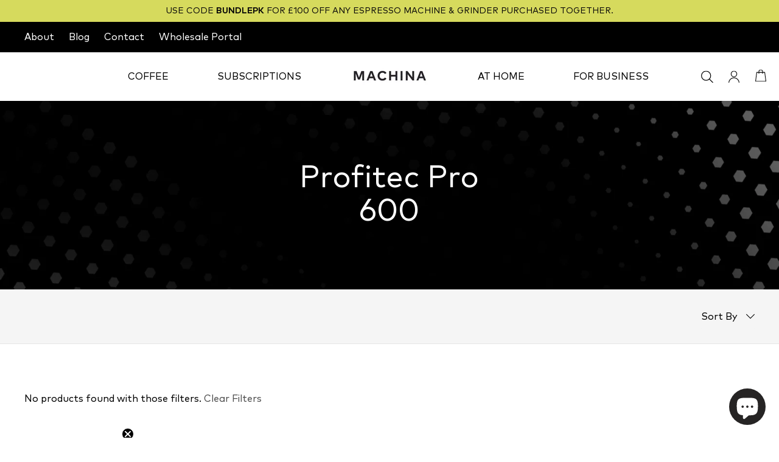

--- FILE ---
content_type: text/html; charset=utf-8
request_url: https://machina-coffee.com/collections/profitec-pro-600
body_size: 49552
content:
<!doctype html>
<html class="no-js" lang="en">
  <head>
    
    <!-- Google Tag Manager -->
    <script>(function(w,d,s,l,i){w[l]=w[l]||[];w[l].push({'gtm.start':
      new Date().getTime(),event:'gtm.js'});var f=d.getElementsByTagName(s)[0],
      j=d.createElement(s),dl=l!='dataLayer'?'&l='+l:'';j.async=true;j.src=
      'https://www.googletagmanager.com/gtm.js?id='+i+dl;f.parentNode.insertBefore(j,f);
      })(window,document,'script','dataLayer','GTM-NQCKDC8');</script>
    <!-- End Google Tag Manager -->
    
    <!-- Google Tag Manager (noscript) -->
    <noscript><iframe src="https://www.googletagmanager.com/ns.html?id=GTM-NQCKDC8"
    height="0" width="0" style="display:none;visibility:hidden"></iframe></noscript>
    <!-- End Google Tag Manager (noscript) -->

    <meta charset="utf-8">
    <meta http-equiv="X-UA-Compatible" content="IE=edge">
    <meta name="viewport" content="width=device-width,initial-scale=1">
    <meta name="theme-color" content="">
    <link rel="canonical" href="https://machina-coffee.com/collections/profitec-pro-600">
    <link rel="preconnect" href="https://cdn.shopify.com" crossorigin><link rel="icon" type="image/png" href="//machina-coffee.com/cdn/shop/files/favicon-2_32x32.png?v=1636648270">


<meta name="facebook-domain-verification" content="pvhgfygp7j6qvw31f35s9sjpbdrfnd" />


<meta name="google-site-verification" content="P2sC-zCGh3UB_WWgFTBLzugOWU5DeskcxR8p9ear6eU" />
<meta name="google-site-verification" content="X7yqt6V410hasFL85j8zB5EeH05L7Baf09OUE66_hFc" />
<meta name="google-site-verification" content="govSAaBPFCoDSWd9Zu5VUGJFp0ZV0xKG_CJ38XAFQg4" />
<meta name="ahrefs-site-verification" content="5693d3953220c8dac308c303286d13994c13b6f6e756f2fecaec15f90bb2c060">
<meta name="google-site-verification" content="kxwJ3DKIBhyBdY_271Q9vQGi_ckkS20xTynJlA1kqJA" />




<!-- AnyTrack Tracking Code -->
<script>!function(e,t,n,s,a){(a=t.createElement(n)).async=!0,a.src="https://assets.anytrack.io/2tggFTMcAoI4.js",(t=t.getElementsByTagName(n)[0]).parentNode.insertBefore(a,t),e[s]=e[s]||function(){(e[s].q=e[s].q||[]).push(arguments)}}(window,document,"script","AnyTrack");</script>
<!-- End AnyTrack Tracking Code -->

<!-- PayPal Credit banners -->
<script
  src="https://www.paypal.com/sdk/js?client-id=AakW30cbQPOGSTpcpHENo2ru6oCJH2zf4B-4GD8dX9y0fVixT4iHJ5Kge97EIJxDMFRYCONHxBVw_nSE&components=messages"
  data-namespace="paypal2">
</script>

    
    <script src="https://kit.fontawesome.com/52eb8236c7.js" crossorigin="anonymous"></script>    

    <title>Profitec Pro 600</title>

    

    

<meta property="og:site_name" content="Machina">
<meta property="og:url" content="https://machina-coffee.com/collections/profitec-pro-600">
<meta property="og:title" content="Profitec Pro 600">
<meta property="og:type" content="product.group">
<meta property="og:description" content="Machina is a Speciality Coffee Roaster based in Edinburgh, Scotland. We sell a Wide Range of Coffee &amp; Equipment with Fast International Delivery."><meta property="og:image" content="http://machina-coffee.com/cdn/shop/files/Machina_Logotype_AW_1200.jpg?v=1621677238">
  <meta property="og:image:secure_url" content="https://machina-coffee.com/cdn/shop/files/Machina_Logotype_AW_1200.jpg?v=1621677238">
  <meta property="og:image:width" content="1200">
  <meta property="og:image:height" content="428"><meta name="twitter:site" content="@machinacoffee"><meta name="twitter:card" content="summary_large_image">
<meta name="twitter:title" content="Profitec Pro 600">
<meta name="twitter:description" content="Machina is a Speciality Coffee Roaster based in Edinburgh, Scotland. We sell a Wide Range of Coffee &amp; Equipment with Fast International Delivery.">

 
    <script src="//machina-coffee.com/cdn/shop/t/77/assets/theme.min.js?v=130141076942634422811751984880" defer="defer"></script>

    <script>window.performance && window.performance.mark && window.performance.mark('shopify.content_for_header.start');</script><meta name="google-site-verification" content="kxwJ3DKIBhyBdY_271Q9vQGi_ckkS20xTynJlA1kqJA">
<meta name="facebook-domain-verification" content="oouek263cr46e2xuh321d45o6j4iak">
<meta id="shopify-digital-wallet" name="shopify-digital-wallet" content="/2161626/digital_wallets/dialog">
<meta name="shopify-checkout-api-token" content="0fa352bdb99db536ab78ee1e522fe430">
<meta id="in-context-paypal-metadata" data-shop-id="2161626" data-venmo-supported="false" data-environment="production" data-locale="en_US" data-paypal-v4="true" data-currency="GBP">
<link rel="alternate" type="application/atom+xml" title="Feed" href="/collections/profitec-pro-600.atom" />
<link rel="alternate" type="application/json+oembed" href="https://machina-coffee.com/collections/profitec-pro-600.oembed">
<script async="async" src="/checkouts/internal/preloads.js?locale=en-GB"></script>
<link rel="preconnect" href="https://shop.app" crossorigin="anonymous">
<script async="async" src="https://shop.app/checkouts/internal/preloads.js?locale=en-GB&shop_id=2161626" crossorigin="anonymous"></script>
<script id="apple-pay-shop-capabilities" type="application/json">{"shopId":2161626,"countryCode":"GB","currencyCode":"GBP","merchantCapabilities":["supports3DS"],"merchantId":"gid:\/\/shopify\/Shop\/2161626","merchantName":"Machina","requiredBillingContactFields":["postalAddress","email","phone"],"requiredShippingContactFields":["postalAddress","email","phone"],"shippingType":"shipping","supportedNetworks":["visa","maestro","masterCard","amex","discover","elo"],"total":{"type":"pending","label":"Machina","amount":"1.00"},"shopifyPaymentsEnabled":true,"supportsSubscriptions":true}</script>
<script id="shopify-features" type="application/json">{"accessToken":"0fa352bdb99db536ab78ee1e522fe430","betas":["rich-media-storefront-analytics"],"domain":"machina-coffee.com","predictiveSearch":true,"shopId":2161626,"locale":"en"}</script>
<script>var Shopify = Shopify || {};
Shopify.shop = "machina-espresso.myshopify.com";
Shopify.locale = "en";
Shopify.currency = {"active":"GBP","rate":"1.0"};
Shopify.country = "GB";
Shopify.theme = {"name":"Machina (OS2) - Production Theme - Subs fix ","id":183253664126,"schema_name":"Machina Coffee 2021","schema_version":"1.0.0","theme_store_id":null,"role":"main"};
Shopify.theme.handle = "null";
Shopify.theme.style = {"id":null,"handle":null};
Shopify.cdnHost = "machina-coffee.com/cdn";
Shopify.routes = Shopify.routes || {};
Shopify.routes.root = "/";</script>
<script type="module">!function(o){(o.Shopify=o.Shopify||{}).modules=!0}(window);</script>
<script>!function(o){function n(){var o=[];function n(){o.push(Array.prototype.slice.apply(arguments))}return n.q=o,n}var t=o.Shopify=o.Shopify||{};t.loadFeatures=n(),t.autoloadFeatures=n()}(window);</script>
<script>
  window.ShopifyPay = window.ShopifyPay || {};
  window.ShopifyPay.apiHost = "shop.app\/pay";
  window.ShopifyPay.redirectState = null;
</script>
<script id="shop-js-analytics" type="application/json">{"pageType":"collection"}</script>
<script defer="defer" async type="module" src="//machina-coffee.com/cdn/shopifycloud/shop-js/modules/v2/client.init-shop-cart-sync_BT-GjEfc.en.esm.js"></script>
<script defer="defer" async type="module" src="//machina-coffee.com/cdn/shopifycloud/shop-js/modules/v2/chunk.common_D58fp_Oc.esm.js"></script>
<script defer="defer" async type="module" src="//machina-coffee.com/cdn/shopifycloud/shop-js/modules/v2/chunk.modal_xMitdFEc.esm.js"></script>
<script type="module">
  await import("//machina-coffee.com/cdn/shopifycloud/shop-js/modules/v2/client.init-shop-cart-sync_BT-GjEfc.en.esm.js");
await import("//machina-coffee.com/cdn/shopifycloud/shop-js/modules/v2/chunk.common_D58fp_Oc.esm.js");
await import("//machina-coffee.com/cdn/shopifycloud/shop-js/modules/v2/chunk.modal_xMitdFEc.esm.js");

  window.Shopify.SignInWithShop?.initShopCartSync?.({"fedCMEnabled":true,"windoidEnabled":true});

</script>
<script>
  window.Shopify = window.Shopify || {};
  if (!window.Shopify.featureAssets) window.Shopify.featureAssets = {};
  window.Shopify.featureAssets['shop-js'] = {"shop-cart-sync":["modules/v2/client.shop-cart-sync_DZOKe7Ll.en.esm.js","modules/v2/chunk.common_D58fp_Oc.esm.js","modules/v2/chunk.modal_xMitdFEc.esm.js"],"init-fed-cm":["modules/v2/client.init-fed-cm_B6oLuCjv.en.esm.js","modules/v2/chunk.common_D58fp_Oc.esm.js","modules/v2/chunk.modal_xMitdFEc.esm.js"],"shop-cash-offers":["modules/v2/client.shop-cash-offers_D2sdYoxE.en.esm.js","modules/v2/chunk.common_D58fp_Oc.esm.js","modules/v2/chunk.modal_xMitdFEc.esm.js"],"shop-login-button":["modules/v2/client.shop-login-button_QeVjl5Y3.en.esm.js","modules/v2/chunk.common_D58fp_Oc.esm.js","modules/v2/chunk.modal_xMitdFEc.esm.js"],"pay-button":["modules/v2/client.pay-button_DXTOsIq6.en.esm.js","modules/v2/chunk.common_D58fp_Oc.esm.js","modules/v2/chunk.modal_xMitdFEc.esm.js"],"shop-button":["modules/v2/client.shop-button_DQZHx9pm.en.esm.js","modules/v2/chunk.common_D58fp_Oc.esm.js","modules/v2/chunk.modal_xMitdFEc.esm.js"],"avatar":["modules/v2/client.avatar_BTnouDA3.en.esm.js"],"init-windoid":["modules/v2/client.init-windoid_CR1B-cfM.en.esm.js","modules/v2/chunk.common_D58fp_Oc.esm.js","modules/v2/chunk.modal_xMitdFEc.esm.js"],"init-shop-for-new-customer-accounts":["modules/v2/client.init-shop-for-new-customer-accounts_C_vY_xzh.en.esm.js","modules/v2/client.shop-login-button_QeVjl5Y3.en.esm.js","modules/v2/chunk.common_D58fp_Oc.esm.js","modules/v2/chunk.modal_xMitdFEc.esm.js"],"init-shop-email-lookup-coordinator":["modules/v2/client.init-shop-email-lookup-coordinator_BI7n9ZSv.en.esm.js","modules/v2/chunk.common_D58fp_Oc.esm.js","modules/v2/chunk.modal_xMitdFEc.esm.js"],"init-shop-cart-sync":["modules/v2/client.init-shop-cart-sync_BT-GjEfc.en.esm.js","modules/v2/chunk.common_D58fp_Oc.esm.js","modules/v2/chunk.modal_xMitdFEc.esm.js"],"shop-toast-manager":["modules/v2/client.shop-toast-manager_DiYdP3xc.en.esm.js","modules/v2/chunk.common_D58fp_Oc.esm.js","modules/v2/chunk.modal_xMitdFEc.esm.js"],"init-customer-accounts":["modules/v2/client.init-customer-accounts_D9ZNqS-Q.en.esm.js","modules/v2/client.shop-login-button_QeVjl5Y3.en.esm.js","modules/v2/chunk.common_D58fp_Oc.esm.js","modules/v2/chunk.modal_xMitdFEc.esm.js"],"init-customer-accounts-sign-up":["modules/v2/client.init-customer-accounts-sign-up_iGw4briv.en.esm.js","modules/v2/client.shop-login-button_QeVjl5Y3.en.esm.js","modules/v2/chunk.common_D58fp_Oc.esm.js","modules/v2/chunk.modal_xMitdFEc.esm.js"],"shop-follow-button":["modules/v2/client.shop-follow-button_CqMgW2wH.en.esm.js","modules/v2/chunk.common_D58fp_Oc.esm.js","modules/v2/chunk.modal_xMitdFEc.esm.js"],"checkout-modal":["modules/v2/client.checkout-modal_xHeaAweL.en.esm.js","modules/v2/chunk.common_D58fp_Oc.esm.js","modules/v2/chunk.modal_xMitdFEc.esm.js"],"shop-login":["modules/v2/client.shop-login_D91U-Q7h.en.esm.js","modules/v2/chunk.common_D58fp_Oc.esm.js","modules/v2/chunk.modal_xMitdFEc.esm.js"],"lead-capture":["modules/v2/client.lead-capture_BJmE1dJe.en.esm.js","modules/v2/chunk.common_D58fp_Oc.esm.js","modules/v2/chunk.modal_xMitdFEc.esm.js"],"payment-terms":["modules/v2/client.payment-terms_Ci9AEqFq.en.esm.js","modules/v2/chunk.common_D58fp_Oc.esm.js","modules/v2/chunk.modal_xMitdFEc.esm.js"]};
</script>
<script>(function() {
  var isLoaded = false;
  function asyncLoad() {
    if (isLoaded) return;
    isLoaded = true;
    var urls = ["\/\/d1liekpayvooaz.cloudfront.net\/apps\/customizery\/customizery.js?shop=machina-espresso.myshopify.com","https:\/\/www.paypal.com\/tagmanager\/pptm.js?id=c7f07d21-3bb4-497a-a72c-418045683dd8\u0026shop=machina-espresso.myshopify.com","https:\/\/static.rechargecdn.com\/assets\/js\/widget.min.js?shop=machina-espresso.myshopify.com","https:\/\/cdn.opinew.com\/js\/opinew-active.js?shop=machina-espresso.myshopify.com","https:\/\/cdn.parcelifyapp.com\/parcelify-components\/v1\/latest\/shopify_bundle.min.js?shop=machina-espresso.myshopify.com","https:\/\/cloudsearch-1f874.kxcdn.com\/shopify.js?filtersEnabled=1\u0026shop=machina-espresso.myshopify.com","https:\/\/admin.revenuehunt.com\/embed.js?shop=machina-espresso.myshopify.com"];
    for (var i = 0; i < urls.length; i++) {
      var s = document.createElement('script');
      s.type = 'text/javascript';
      s.async = true;
      s.src = urls[i];
      var x = document.getElementsByTagName('script')[0];
      x.parentNode.insertBefore(s, x);
    }
  };
  if(window.attachEvent) {
    window.attachEvent('onload', asyncLoad);
  } else {
    window.addEventListener('load', asyncLoad, false);
  }
})();</script>
<script id="__st">var __st={"a":2161626,"offset":0,"reqid":"de4d0106-007d-476a-8804-cae6c2b6c86e-1769389790","pageurl":"machina-coffee.com\/collections\/profitec-pro-600","u":"d1bc10e1f2ee","p":"collection","rtyp":"collection","rid":404683194619};</script>
<script>window.ShopifyPaypalV4VisibilityTracking = true;</script>
<script id="captcha-bootstrap">!function(){'use strict';const t='contact',e='account',n='new_comment',o=[[t,t],['blogs',n],['comments',n],[t,'customer']],c=[[e,'customer_login'],[e,'guest_login'],[e,'recover_customer_password'],[e,'create_customer']],r=t=>t.map((([t,e])=>`form[action*='/${t}']:not([data-nocaptcha='true']) input[name='form_type'][value='${e}']`)).join(','),a=t=>()=>t?[...document.querySelectorAll(t)].map((t=>t.form)):[];function s(){const t=[...o],e=r(t);return a(e)}const i='password',u='form_key',d=['recaptcha-v3-token','g-recaptcha-response','h-captcha-response',i],f=()=>{try{return window.sessionStorage}catch{return}},m='__shopify_v',_=t=>t.elements[u];function p(t,e,n=!1){try{const o=window.sessionStorage,c=JSON.parse(o.getItem(e)),{data:r}=function(t){const{data:e,action:n}=t;return t[m]||n?{data:e,action:n}:{data:t,action:n}}(c);for(const[e,n]of Object.entries(r))t.elements[e]&&(t.elements[e].value=n);n&&o.removeItem(e)}catch(o){console.error('form repopulation failed',{error:o})}}const l='form_type',E='cptcha';function T(t){t.dataset[E]=!0}const w=window,h=w.document,L='Shopify',v='ce_forms',y='captcha';let A=!1;((t,e)=>{const n=(g='f06e6c50-85a8-45c8-87d0-21a2b65856fe',I='https://cdn.shopify.com/shopifycloud/storefront-forms-hcaptcha/ce_storefront_forms_captcha_hcaptcha.v1.5.2.iife.js',D={infoText:'Protected by hCaptcha',privacyText:'Privacy',termsText:'Terms'},(t,e,n)=>{const o=w[L][v],c=o.bindForm;if(c)return c(t,g,e,D).then(n);var r;o.q.push([[t,g,e,D],n]),r=I,A||(h.body.append(Object.assign(h.createElement('script'),{id:'captcha-provider',async:!0,src:r})),A=!0)});var g,I,D;w[L]=w[L]||{},w[L][v]=w[L][v]||{},w[L][v].q=[],w[L][y]=w[L][y]||{},w[L][y].protect=function(t,e){n(t,void 0,e),T(t)},Object.freeze(w[L][y]),function(t,e,n,w,h,L){const[v,y,A,g]=function(t,e,n){const i=e?o:[],u=t?c:[],d=[...i,...u],f=r(d),m=r(i),_=r(d.filter((([t,e])=>n.includes(e))));return[a(f),a(m),a(_),s()]}(w,h,L),I=t=>{const e=t.target;return e instanceof HTMLFormElement?e:e&&e.form},D=t=>v().includes(t);t.addEventListener('submit',(t=>{const e=I(t);if(!e)return;const n=D(e)&&!e.dataset.hcaptchaBound&&!e.dataset.recaptchaBound,o=_(e),c=g().includes(e)&&(!o||!o.value);(n||c)&&t.preventDefault(),c&&!n&&(function(t){try{if(!f())return;!function(t){const e=f();if(!e)return;const n=_(t);if(!n)return;const o=n.value;o&&e.removeItem(o)}(t);const e=Array.from(Array(32),(()=>Math.random().toString(36)[2])).join('');!function(t,e){_(t)||t.append(Object.assign(document.createElement('input'),{type:'hidden',name:u})),t.elements[u].value=e}(t,e),function(t,e){const n=f();if(!n)return;const o=[...t.querySelectorAll(`input[type='${i}']`)].map((({name:t})=>t)),c=[...d,...o],r={};for(const[a,s]of new FormData(t).entries())c.includes(a)||(r[a]=s);n.setItem(e,JSON.stringify({[m]:1,action:t.action,data:r}))}(t,e)}catch(e){console.error('failed to persist form',e)}}(e),e.submit())}));const S=(t,e)=>{t&&!t.dataset[E]&&(n(t,e.some((e=>e===t))),T(t))};for(const o of['focusin','change'])t.addEventListener(o,(t=>{const e=I(t);D(e)&&S(e,y())}));const B=e.get('form_key'),M=e.get(l),P=B&&M;t.addEventListener('DOMContentLoaded',(()=>{const t=y();if(P)for(const e of t)e.elements[l].value===M&&p(e,B);[...new Set([...A(),...v().filter((t=>'true'===t.dataset.shopifyCaptcha))])].forEach((e=>S(e,t)))}))}(h,new URLSearchParams(w.location.search),n,t,e,['guest_login'])})(!0,!0)}();</script>
<script integrity="sha256-4kQ18oKyAcykRKYeNunJcIwy7WH5gtpwJnB7kiuLZ1E=" data-source-attribution="shopify.loadfeatures" defer="defer" src="//machina-coffee.com/cdn/shopifycloud/storefront/assets/storefront/load_feature-a0a9edcb.js" crossorigin="anonymous"></script>
<script crossorigin="anonymous" defer="defer" src="//machina-coffee.com/cdn/shopifycloud/storefront/assets/shopify_pay/storefront-65b4c6d7.js?v=20250812"></script>
<script data-source-attribution="shopify.dynamic_checkout.dynamic.init">var Shopify=Shopify||{};Shopify.PaymentButton=Shopify.PaymentButton||{isStorefrontPortableWallets:!0,init:function(){window.Shopify.PaymentButton.init=function(){};var t=document.createElement("script");t.src="https://machina-coffee.com/cdn/shopifycloud/portable-wallets/latest/portable-wallets.en.js",t.type="module",document.head.appendChild(t)}};
</script>
<script data-source-attribution="shopify.dynamic_checkout.buyer_consent">
  function portableWalletsHideBuyerConsent(e){var t=document.getElementById("shopify-buyer-consent"),n=document.getElementById("shopify-subscription-policy-button");t&&n&&(t.classList.add("hidden"),t.setAttribute("aria-hidden","true"),n.removeEventListener("click",e))}function portableWalletsShowBuyerConsent(e){var t=document.getElementById("shopify-buyer-consent"),n=document.getElementById("shopify-subscription-policy-button");t&&n&&(t.classList.remove("hidden"),t.removeAttribute("aria-hidden"),n.addEventListener("click",e))}window.Shopify?.PaymentButton&&(window.Shopify.PaymentButton.hideBuyerConsent=portableWalletsHideBuyerConsent,window.Shopify.PaymentButton.showBuyerConsent=portableWalletsShowBuyerConsent);
</script>
<script data-source-attribution="shopify.dynamic_checkout.cart.bootstrap">document.addEventListener("DOMContentLoaded",(function(){function t(){return document.querySelector("shopify-accelerated-checkout-cart, shopify-accelerated-checkout")}if(t())Shopify.PaymentButton.init();else{new MutationObserver((function(e,n){t()&&(Shopify.PaymentButton.init(),n.disconnect())})).observe(document.body,{childList:!0,subtree:!0})}}));
</script>
<script id='scb4127' type='text/javascript' async='' src='https://machina-coffee.com/cdn/shopifycloud/privacy-banner/storefront-banner.js'></script><link id="shopify-accelerated-checkout-styles" rel="stylesheet" media="screen" href="https://machina-coffee.com/cdn/shopifycloud/portable-wallets/latest/accelerated-checkout-backwards-compat.css" crossorigin="anonymous">
<style id="shopify-accelerated-checkout-cart">
        #shopify-buyer-consent {
  margin-top: 1em;
  display: inline-block;
  width: 100%;
}

#shopify-buyer-consent.hidden {
  display: none;
}

#shopify-subscription-policy-button {
  background: none;
  border: none;
  padding: 0;
  text-decoration: underline;
  font-size: inherit;
  cursor: pointer;
}

#shopify-subscription-policy-button::before {
  box-shadow: none;
}

      </style>
<script id="sections-script" data-sections="panel-hero" defer="defer" src="//machina-coffee.com/cdn/shop/t/77/compiled_assets/scripts.js?v=28191"></script>
<script>window.performance && window.performance.mark && window.performance.mark('shopify.content_for_header.end');</script>

    
      <link href="//machina-coffee.com/cdn/shop/t/77/assets/theme.css?v=146627954967158439701768907307" rel="stylesheet" type="text/css" media="all" />
    

    <script>document.documentElement.className = document.documentElement.className.replace('no-js', 'js');</script>

    <script src="https://kit.fontawesome.com/84b37d2805.js" crossorigin="anonymous"></script>


    
    

    


  <!-- BEGIN app block: shopify://apps/opinew-reviews/blocks/global/e1d8e0dc-17ff-4e4a-8a8a-1e73c8ef8676 --><link rel="preload" href="https://cdn.opinew.com/styles/opw-icons/styles2.css" as="style" onload="this.onload=null;this.rel='stylesheet'">
<noscript><link rel="stylesheet" href="https://cdn.opinew.com/styles/opw-icons/styles2.css"></noscript>
<style id='opinew_product_plugin_css'>
    .opinew-stars-plugin-product .opinew-star-plugin-inside .stars-color, 
    .opinew-stars-plugin-product .stars-color, 
    .stars-color {
        color:#ffc617 !important;
    }
    .opinew-stars-plugin-link {
        cursor: pointer;
    }
    .opinew-no-reviews-stars-plugin:hover {
        color: #C45500;
    }
    
    .opw-widget-wrapper-default {
        max-width: 1200px;
        margin: 0 auto;
    }
    
            #opinew-stars-plugin-product {
                text-align:left;
            }
            
            .opinew-stars-plugin-product-list {
                text-align:left;
            }
            
        .opinew-list-stars-disable {
            display:none;
        }
        .opinew-product-page-stars-disable {
            display:none;
        }
         .opinew-star-plugin-inside i.opw-noci:empty{display:inherit!important}#opinew_all_reviews_plugin_app:empty,#opinew_badge_plugin_app:empty,#opinew_carousel_plugin_app:empty,#opinew_product_floating_widget:empty,#opinew_product_plugin_app:empty,#opinew_review_request_app:empty,.opinew-all-reviews-plugin-dynamic:empty,.opinew-badge-plugin-dynamic:empty,.opinew-carousel-plugin-dynamic:empty,.opinew-product-plugin-dynamic:empty,.opinew-review-request-dynamic:empty,.opw-dynamic-stars-collection:empty,.opw-dynamic-stars:empty{display:block!important} </style>
<meta id='opinew_config_container' data-opwconfig='{&quot;server_url&quot;: &quot;https://api.opinew.com&quot;, &quot;shop&quot;: {&quot;id&quot;: 5976, &quot;name&quot;: &quot;Machina&quot;, &quot;public_api_key&quot;: &quot;QMGHI2V2G9P0TN5VJRC9&quot;, &quot;logo_url&quot;: &quot;https://opinew.imgix.net/https%3A%2F%2Fcdn.opinew.com%2Femail-template-images%2F5976%2FXLF6XEM8NW.jpg?fit=max&amp;h=450&amp;orient=0&amp;s=fb2e357dfdf853056a68400d36ac92ee&quot;}, &quot;permissions&quot;: {&quot;no_branding&quot;: false, &quot;up_to3_photos&quot;: false, &quot;up_to5_photos&quot;: false, &quot;q_and_a&quot;: false, &quot;video_reviews&quot;: true, &quot;optimised_images&quot;: false, &quot;link_shops_single&quot;: false, &quot;link_shops_double&quot;: false, &quot;link_shops_unlimited&quot;: false, &quot;bazaarvoice_integration&quot;: false}, &quot;review_publishing&quot;: &quot;shop_owner&quot;, &quot;badge_shop_reviews_link&quot;: &quot;http://api.opinew.com/shop-reviews/5976&quot;, &quot;stars_color_product_and_collections&quot;: &quot;#ffc617&quot;, &quot;theme_transparent_color&quot;: &quot;initial&quot;, &quot;navbar_color&quot;: &quot;#000000&quot;, &quot;questions_and_answers_active&quot;: false, &quot;number_reviews_per_page&quot;: 8, &quot;show_customer_images_section&quot;: true, &quot;display_stars_if_no_reviews&quot;: false, &quot;stars_alignment_product_page&quot;: &quot;left&quot;, &quot;stars_alignment_product_page_mobile&quot;: &quot;center&quot;, &quot;stars_alignment_collections&quot;: &quot;left&quot;, &quot;stars_alignment_collections_mobile&quot;: &quot;center&quot;, &quot;badge_stars_color&quot;: &quot;#ffc617&quot;, &quot;badge_border_color&quot;: &quot;#dae1e7&quot;, &quot;badge_background_color&quot;: &quot;#ffffff&quot;, &quot;badge_text_color&quot;: &quot;#000000&quot;, &quot;badge_secondary_text_color&quot;: &quot;#606f7b&quot;, &quot;carousel_theme_style&quot;: &quot;card&quot;, &quot;carousel_stars_color&quot;: &quot;#ffc617&quot;, &quot;carousel_border_color&quot;: &quot;#c5c5c5&quot;, &quot;carousel_background_color&quot;: &quot;#ffffff00&quot;, &quot;carousel_controls_color&quot;: &quot;#5a5a5a&quot;, &quot;carousel_verified_badge_color&quot;: &quot;#000000FF&quot;, &quot;carousel_text_color&quot;: &quot;#000000&quot;, &quot;carousel_secondary_text_color&quot;: &quot;#606f7b&quot;, &quot;carousel_product_name_color&quot;: &quot;#3d4852&quot;, &quot;carousel_widget_show_dates&quot;: true, &quot;carousel_border_active&quot;: false, &quot;carousel_auto_scroll&quot;: false, &quot;carousel_show_product_name&quot;: false, &quot;carousel_featured_reviews&quot;: [], &quot;display_widget_if_no_reviews&quot;: true, &quot;show_country_and_foreign_reviews&quot;: false, &quot;show_full_customer_names&quot;: false, &quot;custom_header_url&quot;: null, &quot;custom_card_url&quot;: null, &quot;custom_gallery_url&quot;: null, &quot;default_sorting&quot;: &quot;recent&quot;, &quot;enable_widget_review_search&quot;: false, &quot;center_stars_mobile&quot;: false, &quot;center_stars_mobile_breakpoint&quot;: &quot;1000px&quot;, &quot;ab_test_active&quot;: null, &quot;request_form_stars_color&quot;: &quot;#ffc617&quot;, &quot;request_form_image_url&quot;: null, &quot;request_form_custom_css&quot;: null, &quot;request_form_show_ratings&quot;: null, &quot;request_form_display_shop_logo&quot;: null, &quot;request_form_display_product_image&quot;: null, &quot;request_form_progress_type&quot;: null, &quot;request_form_btn_color&quot;: &quot;#2f70ee&quot;, &quot;request_form_progress_bar_color&quot;: &quot;#2f70ee&quot;, &quot;request_form_background_color&quot;: &quot;#DCEBFC&quot;, &quot;request_form_card_background&quot;: &quot;#FFFFFF&quot;, &quot;can_display_photos&quot;: true, &quot;special_pagination&quot;: true, &quot;hide_review_count_widget&quot;: true, &quot;background_color&quot;: &quot;#ffffff00&quot;, &quot;buttons_color&quot;: &quot;#ffc617&quot;, &quot;display_floating_widget&quot;: false, &quot;display_review_source&quot;: false, &quot;floating_widget_button_background_color&quot;: &quot;#000000&quot;, &quot;floating_widget_button_text_color&quot;: &quot;#ffffff&quot;, &quot;floating_widget_button_position&quot;: &quot;left&quot;, &quot;navbar_text_color&quot;: &quot;#393939FF&quot;, &quot;number_review_columns&quot;: 1, &quot;pagination_color&quot;: &quot;#000000&quot;, &quot;preferred_date_format&quot;: &quot;dd/MM/yyyy&quot;, &quot;preferred_language&quot;: &quot;en&quot;, &quot;review_image_max_height&quot;: &quot;450px&quot;, &quot;reviews_card_border_active&quot;: true, &quot;reviews_card_border_color&quot;: &quot;#c5c5c5&quot;, &quot;secondary_text_color&quot;: &quot;#606f7b&quot;, &quot;show_large_review_image&quot;: true, &quot;show_review_images&quot;: true, &quot;show_star_bars&quot;: true, &quot;star_bars_width&quot;: &quot;300px&quot;, &quot;star_bars_width_auto&quot;: true, &quot;stars_color&quot;: &quot;#ffc617&quot;, &quot;text_color&quot;: &quot;#000000&quot;, &quot;verified_badge_color&quot;: &quot;#000000FF&quot;, &quot;widget_show_dates&quot;: true, &quot;widget_theme_style&quot;: &quot;flat&quot;, &quot;widget_top_section_style&quot;: &quot;modern&quot;, &quot;new_widget_version&quot;: true, &quot;shop_widgets_updated&quot;: true, &quot;display_verified_badge&quot;: true, &quot;filter_sort_by_button_color&quot;: &quot;#232323&quot;, &quot;pagination_arrows_button_color&quot;: &quot;#AEAEAE&quot;, &quot;review_card_border_radius&quot;: &quot;12px&quot;, &quot;review_source_label_color&quot;: &quot;#AEAEAE&quot;, &quot;reviews_number_color&quot;: &quot;#000000&quot;, &quot;search_icon_color&quot;: &quot;#232323&quot;, &quot;search_placeholder_color&quot;: &quot;#000000&quot;, &quot;write_review_button_color&quot;: &quot;#232323&quot;, &quot;write_review_button_text_color&quot;: &quot;#ffffff&quot;, &quot;fonts&quot;: {&quot;reviews_card_main_font_size&quot;: &quot;1rem&quot;, &quot;reviews_card_secondary_font_size&quot;: &quot;1.25rem&quot;, &quot;form_headings_font_size&quot;: &quot;0.875rem&quot;, &quot;form_input_font_size&quot;: &quot;1.125rem&quot;, &quot;paginator_font_size&quot;: &quot;1.125rem&quot;, &quot;badge_average_score&quot;: &quot;2rem&quot;, &quot;badge_primary&quot;: &quot;1.25rem&quot;, &quot;badge_secondary&quot;: &quot;1rem&quot;, &quot;carousel_primary&quot;: &quot;1rem&quot;, &quot;carousel_secondary&quot;: &quot;1rem&quot;, &quot;star_summary_overall_score_font_size&quot;: &quot;2rem&quot;, &quot;star_summary_progress_bars_font_size&quot;: &quot;0.875rem&quot;, &quot;filters_font_size&quot;: &quot;1rem&quot;, &quot;form_post_font_size&quot;: &quot;2.25rem&quot;, &quot;navbar_buttons_font_size&quot;: &quot;1.125rem&quot;, &quot;navbar_reviews_title_font_size&quot;: &quot;1rem&quot;, &quot;qna_title_font_size&quot;: &quot;1.5rem&quot;, &quot;star_summary_reviewsnum_font_size&quot;: &quot;1.5rem&quot;}}' >
<script> 
  var OPW_PUBLIC_KEY = "QMGHI2V2G9P0TN5VJRC9";
  var OPW_API_ENDPOINT = "https://api.opinew.com";
  var OPW_CHECKER_ENDPOINT = "https://shop-status.opinew.cloud";
  var OPW_BACKEND_VERSION = "25.41.1-0-ge32fade58";
</script>
<script src="https://cdn.opinew.com/shop-widgets/static/js/index.8ffabcca.js" defer></script>



<!-- END app block --><!-- BEGIN app block: shopify://apps/klaviyo-email-marketing-sms/blocks/klaviyo-onsite-embed/2632fe16-c075-4321-a88b-50b567f42507 -->












  <script async src="https://static.klaviyo.com/onsite/js/XFdbyw/klaviyo.js?company_id=XFdbyw"></script>
  <script>!function(){if(!window.klaviyo){window._klOnsite=window._klOnsite||[];try{window.klaviyo=new Proxy({},{get:function(n,i){return"push"===i?function(){var n;(n=window._klOnsite).push.apply(n,arguments)}:function(){for(var n=arguments.length,o=new Array(n),w=0;w<n;w++)o[w]=arguments[w];var t="function"==typeof o[o.length-1]?o.pop():void 0,e=new Promise((function(n){window._klOnsite.push([i].concat(o,[function(i){t&&t(i),n(i)}]))}));return e}}})}catch(n){window.klaviyo=window.klaviyo||[],window.klaviyo.push=function(){var n;(n=window._klOnsite).push.apply(n,arguments)}}}}();</script>

  




  <script>
    window.klaviyoReviewsProductDesignMode = false
  </script>







<!-- END app block --><script src="https://cdn.shopify.com/extensions/e8878072-2f6b-4e89-8082-94b04320908d/inbox-1254/assets/inbox-chat-loader.js" type="text/javascript" defer="defer"></script>
<link href="https://monorail-edge.shopifysvc.com" rel="dns-prefetch">
<script>(function(){if ("sendBeacon" in navigator && "performance" in window) {try {var session_token_from_headers = performance.getEntriesByType('navigation')[0].serverTiming.find(x => x.name == '_s').description;} catch {var session_token_from_headers = undefined;}var session_cookie_matches = document.cookie.match(/_shopify_s=([^;]*)/);var session_token_from_cookie = session_cookie_matches && session_cookie_matches.length === 2 ? session_cookie_matches[1] : "";var session_token = session_token_from_headers || session_token_from_cookie || "";function handle_abandonment_event(e) {var entries = performance.getEntries().filter(function(entry) {return /monorail-edge.shopifysvc.com/.test(entry.name);});if (!window.abandonment_tracked && entries.length === 0) {window.abandonment_tracked = true;var currentMs = Date.now();var navigation_start = performance.timing.navigationStart;var payload = {shop_id: 2161626,url: window.location.href,navigation_start,duration: currentMs - navigation_start,session_token,page_type: "collection"};window.navigator.sendBeacon("https://monorail-edge.shopifysvc.com/v1/produce", JSON.stringify({schema_id: "online_store_buyer_site_abandonment/1.1",payload: payload,metadata: {event_created_at_ms: currentMs,event_sent_at_ms: currentMs}}));}}window.addEventListener('pagehide', handle_abandonment_event);}}());</script>
<script id="web-pixels-manager-setup">(function e(e,d,r,n,o){if(void 0===o&&(o={}),!Boolean(null===(a=null===(i=window.Shopify)||void 0===i?void 0:i.analytics)||void 0===a?void 0:a.replayQueue)){var i,a;window.Shopify=window.Shopify||{};var t=window.Shopify;t.analytics=t.analytics||{};var s=t.analytics;s.replayQueue=[],s.publish=function(e,d,r){return s.replayQueue.push([e,d,r]),!0};try{self.performance.mark("wpm:start")}catch(e){}var l=function(){var e={modern:/Edge?\/(1{2}[4-9]|1[2-9]\d|[2-9]\d{2}|\d{4,})\.\d+(\.\d+|)|Firefox\/(1{2}[4-9]|1[2-9]\d|[2-9]\d{2}|\d{4,})\.\d+(\.\d+|)|Chrom(ium|e)\/(9{2}|\d{3,})\.\d+(\.\d+|)|(Maci|X1{2}).+ Version\/(15\.\d+|(1[6-9]|[2-9]\d|\d{3,})\.\d+)([,.]\d+|)( \(\w+\)|)( Mobile\/\w+|) Safari\/|Chrome.+OPR\/(9{2}|\d{3,})\.\d+\.\d+|(CPU[ +]OS|iPhone[ +]OS|CPU[ +]iPhone|CPU IPhone OS|CPU iPad OS)[ +]+(15[._]\d+|(1[6-9]|[2-9]\d|\d{3,})[._]\d+)([._]\d+|)|Android:?[ /-](13[3-9]|1[4-9]\d|[2-9]\d{2}|\d{4,})(\.\d+|)(\.\d+|)|Android.+Firefox\/(13[5-9]|1[4-9]\d|[2-9]\d{2}|\d{4,})\.\d+(\.\d+|)|Android.+Chrom(ium|e)\/(13[3-9]|1[4-9]\d|[2-9]\d{2}|\d{4,})\.\d+(\.\d+|)|SamsungBrowser\/([2-9]\d|\d{3,})\.\d+/,legacy:/Edge?\/(1[6-9]|[2-9]\d|\d{3,})\.\d+(\.\d+|)|Firefox\/(5[4-9]|[6-9]\d|\d{3,})\.\d+(\.\d+|)|Chrom(ium|e)\/(5[1-9]|[6-9]\d|\d{3,})\.\d+(\.\d+|)([\d.]+$|.*Safari\/(?![\d.]+ Edge\/[\d.]+$))|(Maci|X1{2}).+ Version\/(10\.\d+|(1[1-9]|[2-9]\d|\d{3,})\.\d+)([,.]\d+|)( \(\w+\)|)( Mobile\/\w+|) Safari\/|Chrome.+OPR\/(3[89]|[4-9]\d|\d{3,})\.\d+\.\d+|(CPU[ +]OS|iPhone[ +]OS|CPU[ +]iPhone|CPU IPhone OS|CPU iPad OS)[ +]+(10[._]\d+|(1[1-9]|[2-9]\d|\d{3,})[._]\d+)([._]\d+|)|Android:?[ /-](13[3-9]|1[4-9]\d|[2-9]\d{2}|\d{4,})(\.\d+|)(\.\d+|)|Mobile Safari.+OPR\/([89]\d|\d{3,})\.\d+\.\d+|Android.+Firefox\/(13[5-9]|1[4-9]\d|[2-9]\d{2}|\d{4,})\.\d+(\.\d+|)|Android.+Chrom(ium|e)\/(13[3-9]|1[4-9]\d|[2-9]\d{2}|\d{4,})\.\d+(\.\d+|)|Android.+(UC? ?Browser|UCWEB|U3)[ /]?(15\.([5-9]|\d{2,})|(1[6-9]|[2-9]\d|\d{3,})\.\d+)\.\d+|SamsungBrowser\/(5\.\d+|([6-9]|\d{2,})\.\d+)|Android.+MQ{2}Browser\/(14(\.(9|\d{2,})|)|(1[5-9]|[2-9]\d|\d{3,})(\.\d+|))(\.\d+|)|K[Aa][Ii]OS\/(3\.\d+|([4-9]|\d{2,})\.\d+)(\.\d+|)/},d=e.modern,r=e.legacy,n=navigator.userAgent;return n.match(d)?"modern":n.match(r)?"legacy":"unknown"}(),u="modern"===l?"modern":"legacy",c=(null!=n?n:{modern:"",legacy:""})[u],f=function(e){return[e.baseUrl,"/wpm","/b",e.hashVersion,"modern"===e.buildTarget?"m":"l",".js"].join("")}({baseUrl:d,hashVersion:r,buildTarget:u}),m=function(e){var d=e.version,r=e.bundleTarget,n=e.surface,o=e.pageUrl,i=e.monorailEndpoint;return{emit:function(e){var a=e.status,t=e.errorMsg,s=(new Date).getTime(),l=JSON.stringify({metadata:{event_sent_at_ms:s},events:[{schema_id:"web_pixels_manager_load/3.1",payload:{version:d,bundle_target:r,page_url:o,status:a,surface:n,error_msg:t},metadata:{event_created_at_ms:s}}]});if(!i)return console&&console.warn&&console.warn("[Web Pixels Manager] No Monorail endpoint provided, skipping logging."),!1;try{return self.navigator.sendBeacon.bind(self.navigator)(i,l)}catch(e){}var u=new XMLHttpRequest;try{return u.open("POST",i,!0),u.setRequestHeader("Content-Type","text/plain"),u.send(l),!0}catch(e){return console&&console.warn&&console.warn("[Web Pixels Manager] Got an unhandled error while logging to Monorail."),!1}}}}({version:r,bundleTarget:l,surface:e.surface,pageUrl:self.location.href,monorailEndpoint:e.monorailEndpoint});try{o.browserTarget=l,function(e){var d=e.src,r=e.async,n=void 0===r||r,o=e.onload,i=e.onerror,a=e.sri,t=e.scriptDataAttributes,s=void 0===t?{}:t,l=document.createElement("script"),u=document.querySelector("head"),c=document.querySelector("body");if(l.async=n,l.src=d,a&&(l.integrity=a,l.crossOrigin="anonymous"),s)for(var f in s)if(Object.prototype.hasOwnProperty.call(s,f))try{l.dataset[f]=s[f]}catch(e){}if(o&&l.addEventListener("load",o),i&&l.addEventListener("error",i),u)u.appendChild(l);else{if(!c)throw new Error("Did not find a head or body element to append the script");c.appendChild(l)}}({src:f,async:!0,onload:function(){if(!function(){var e,d;return Boolean(null===(d=null===(e=window.Shopify)||void 0===e?void 0:e.analytics)||void 0===d?void 0:d.initialized)}()){var d=window.webPixelsManager.init(e)||void 0;if(d){var r=window.Shopify.analytics;r.replayQueue.forEach((function(e){var r=e[0],n=e[1],o=e[2];d.publishCustomEvent(r,n,o)})),r.replayQueue=[],r.publish=d.publishCustomEvent,r.visitor=d.visitor,r.initialized=!0}}},onerror:function(){return m.emit({status:"failed",errorMsg:"".concat(f," has failed to load")})},sri:function(e){var d=/^sha384-[A-Za-z0-9+/=]+$/;return"string"==typeof e&&d.test(e)}(c)?c:"",scriptDataAttributes:o}),m.emit({status:"loading"})}catch(e){m.emit({status:"failed",errorMsg:(null==e?void 0:e.message)||"Unknown error"})}}})({shopId: 2161626,storefrontBaseUrl: "https://machina-coffee.com",extensionsBaseUrl: "https://extensions.shopifycdn.com/cdn/shopifycloud/web-pixels-manager",monorailEndpoint: "https://monorail-edge.shopifysvc.com/unstable/produce_batch",surface: "storefront-renderer",enabledBetaFlags: ["2dca8a86"],webPixelsConfigList: [{"id":"461570299","configuration":"{\"config\":\"{\\\"pixel_id\\\":\\\"G-C8NRWNKCNB\\\",\\\"gtag_events\\\":[{\\\"type\\\":\\\"purchase\\\",\\\"action_label\\\":\\\"G-C8NRWNKCNB\\\"},{\\\"type\\\":\\\"page_view\\\",\\\"action_label\\\":\\\"G-C8NRWNKCNB\\\"},{\\\"type\\\":\\\"view_item\\\",\\\"action_label\\\":\\\"G-C8NRWNKCNB\\\"},{\\\"type\\\":\\\"search\\\",\\\"action_label\\\":\\\"G-C8NRWNKCNB\\\"},{\\\"type\\\":\\\"add_to_cart\\\",\\\"action_label\\\":\\\"G-C8NRWNKCNB\\\"},{\\\"type\\\":\\\"begin_checkout\\\",\\\"action_label\\\":\\\"G-C8NRWNKCNB\\\"},{\\\"type\\\":\\\"add_payment_info\\\",\\\"action_label\\\":\\\"G-C8NRWNKCNB\\\"}],\\\"enable_monitoring_mode\\\":false}\"}","eventPayloadVersion":"v1","runtimeContext":"OPEN","scriptVersion":"b2a88bafab3e21179ed38636efcd8a93","type":"APP","apiClientId":1780363,"privacyPurposes":[],"dataSharingAdjustments":{"protectedCustomerApprovalScopes":["read_customer_address","read_customer_email","read_customer_name","read_customer_personal_data","read_customer_phone"]}},{"id":"140247291","configuration":"{\"pixel_id\":\"2419909218261668\",\"pixel_type\":\"facebook_pixel\",\"metaapp_system_user_token\":\"-\"}","eventPayloadVersion":"v1","runtimeContext":"OPEN","scriptVersion":"ca16bc87fe92b6042fbaa3acc2fbdaa6","type":"APP","apiClientId":2329312,"privacyPurposes":["ANALYTICS","MARKETING","SALE_OF_DATA"],"dataSharingAdjustments":{"protectedCustomerApprovalScopes":["read_customer_address","read_customer_email","read_customer_name","read_customer_personal_data","read_customer_phone"]}},{"id":"shopify-app-pixel","configuration":"{}","eventPayloadVersion":"v1","runtimeContext":"STRICT","scriptVersion":"0450","apiClientId":"shopify-pixel","type":"APP","privacyPurposes":["ANALYTICS","MARKETING"]},{"id":"shopify-custom-pixel","eventPayloadVersion":"v1","runtimeContext":"LAX","scriptVersion":"0450","apiClientId":"shopify-pixel","type":"CUSTOM","privacyPurposes":["ANALYTICS","MARKETING"]}],isMerchantRequest: false,initData: {"shop":{"name":"Machina","paymentSettings":{"currencyCode":"GBP"},"myshopifyDomain":"machina-espresso.myshopify.com","countryCode":"GB","storefrontUrl":"https:\/\/machina-coffee.com"},"customer":null,"cart":null,"checkout":null,"productVariants":[],"purchasingCompany":null},},"https://machina-coffee.com/cdn","fcfee988w5aeb613cpc8e4bc33m6693e112",{"modern":"","legacy":""},{"shopId":"2161626","storefrontBaseUrl":"https:\/\/machina-coffee.com","extensionBaseUrl":"https:\/\/extensions.shopifycdn.com\/cdn\/shopifycloud\/web-pixels-manager","surface":"storefront-renderer","enabledBetaFlags":"[\"2dca8a86\"]","isMerchantRequest":"false","hashVersion":"fcfee988w5aeb613cpc8e4bc33m6693e112","publish":"custom","events":"[[\"page_viewed\",{}],[\"collection_viewed\",{\"collection\":{\"id\":\"404683194619\",\"title\":\"Profitec Pro 600\",\"productVariants\":[]}}]]"});</script><script>
  window.ShopifyAnalytics = window.ShopifyAnalytics || {};
  window.ShopifyAnalytics.meta = window.ShopifyAnalytics.meta || {};
  window.ShopifyAnalytics.meta.currency = 'GBP';
  var meta = {"products":[],"page":{"pageType":"collection","resourceType":"collection","resourceId":404683194619,"requestId":"de4d0106-007d-476a-8804-cae6c2b6c86e-1769389790"}};
  for (var attr in meta) {
    window.ShopifyAnalytics.meta[attr] = meta[attr];
  }
</script>
<script class="analytics">
  (function () {
    var customDocumentWrite = function(content) {
      var jquery = null;

      if (window.jQuery) {
        jquery = window.jQuery;
      } else if (window.Checkout && window.Checkout.$) {
        jquery = window.Checkout.$;
      }

      if (jquery) {
        jquery('body').append(content);
      }
    };

    var hasLoggedConversion = function(token) {
      if (token) {
        return document.cookie.indexOf('loggedConversion=' + token) !== -1;
      }
      return false;
    }

    var setCookieIfConversion = function(token) {
      if (token) {
        var twoMonthsFromNow = new Date(Date.now());
        twoMonthsFromNow.setMonth(twoMonthsFromNow.getMonth() + 2);

        document.cookie = 'loggedConversion=' + token + '; expires=' + twoMonthsFromNow;
      }
    }

    var trekkie = window.ShopifyAnalytics.lib = window.trekkie = window.trekkie || [];
    if (trekkie.integrations) {
      return;
    }
    trekkie.methods = [
      'identify',
      'page',
      'ready',
      'track',
      'trackForm',
      'trackLink'
    ];
    trekkie.factory = function(method) {
      return function() {
        var args = Array.prototype.slice.call(arguments);
        args.unshift(method);
        trekkie.push(args);
        return trekkie;
      };
    };
    for (var i = 0; i < trekkie.methods.length; i++) {
      var key = trekkie.methods[i];
      trekkie[key] = trekkie.factory(key);
    }
    trekkie.load = function(config) {
      trekkie.config = config || {};
      trekkie.config.initialDocumentCookie = document.cookie;
      var first = document.getElementsByTagName('script')[0];
      var script = document.createElement('script');
      script.type = 'text/javascript';
      script.onerror = function(e) {
        var scriptFallback = document.createElement('script');
        scriptFallback.type = 'text/javascript';
        scriptFallback.onerror = function(error) {
                var Monorail = {
      produce: function produce(monorailDomain, schemaId, payload) {
        var currentMs = new Date().getTime();
        var event = {
          schema_id: schemaId,
          payload: payload,
          metadata: {
            event_created_at_ms: currentMs,
            event_sent_at_ms: currentMs
          }
        };
        return Monorail.sendRequest("https://" + monorailDomain + "/v1/produce", JSON.stringify(event));
      },
      sendRequest: function sendRequest(endpointUrl, payload) {
        // Try the sendBeacon API
        if (window && window.navigator && typeof window.navigator.sendBeacon === 'function' && typeof window.Blob === 'function' && !Monorail.isIos12()) {
          var blobData = new window.Blob([payload], {
            type: 'text/plain'
          });

          if (window.navigator.sendBeacon(endpointUrl, blobData)) {
            return true;
          } // sendBeacon was not successful

        } // XHR beacon

        var xhr = new XMLHttpRequest();

        try {
          xhr.open('POST', endpointUrl);
          xhr.setRequestHeader('Content-Type', 'text/plain');
          xhr.send(payload);
        } catch (e) {
          console.log(e);
        }

        return false;
      },
      isIos12: function isIos12() {
        return window.navigator.userAgent.lastIndexOf('iPhone; CPU iPhone OS 12_') !== -1 || window.navigator.userAgent.lastIndexOf('iPad; CPU OS 12_') !== -1;
      }
    };
    Monorail.produce('monorail-edge.shopifysvc.com',
      'trekkie_storefront_load_errors/1.1',
      {shop_id: 2161626,
      theme_id: 183253664126,
      app_name: "storefront",
      context_url: window.location.href,
      source_url: "//machina-coffee.com/cdn/s/trekkie.storefront.8d95595f799fbf7e1d32231b9a28fd43b70c67d3.min.js"});

        };
        scriptFallback.async = true;
        scriptFallback.src = '//machina-coffee.com/cdn/s/trekkie.storefront.8d95595f799fbf7e1d32231b9a28fd43b70c67d3.min.js';
        first.parentNode.insertBefore(scriptFallback, first);
      };
      script.async = true;
      script.src = '//machina-coffee.com/cdn/s/trekkie.storefront.8d95595f799fbf7e1d32231b9a28fd43b70c67d3.min.js';
      first.parentNode.insertBefore(script, first);
    };
    trekkie.load(
      {"Trekkie":{"appName":"storefront","development":false,"defaultAttributes":{"shopId":2161626,"isMerchantRequest":null,"themeId":183253664126,"themeCityHash":"2324074646060881295","contentLanguage":"en","currency":"GBP","eventMetadataId":"aa4e68ac-3021-472f-99ed-36d4dd7344de"},"isServerSideCookieWritingEnabled":true,"monorailRegion":"shop_domain","enabledBetaFlags":["65f19447"]},"Session Attribution":{},"S2S":{"facebookCapiEnabled":false,"source":"trekkie-storefront-renderer","apiClientId":580111}}
    );

    var loaded = false;
    trekkie.ready(function() {
      if (loaded) return;
      loaded = true;

      window.ShopifyAnalytics.lib = window.trekkie;

      var originalDocumentWrite = document.write;
      document.write = customDocumentWrite;
      try { window.ShopifyAnalytics.merchantGoogleAnalytics.call(this); } catch(error) {};
      document.write = originalDocumentWrite;

      window.ShopifyAnalytics.lib.page(null,{"pageType":"collection","resourceType":"collection","resourceId":404683194619,"requestId":"de4d0106-007d-476a-8804-cae6c2b6c86e-1769389790","shopifyEmitted":true});

      var match = window.location.pathname.match(/checkouts\/(.+)\/(thank_you|post_purchase)/)
      var token = match? match[1]: undefined;
      if (!hasLoggedConversion(token)) {
        setCookieIfConversion(token);
        window.ShopifyAnalytics.lib.track("Viewed Product Category",{"currency":"GBP","category":"Collection: profitec-pro-600","collectionName":"profitec-pro-600","collectionId":404683194619,"nonInteraction":true},undefined,undefined,{"shopifyEmitted":true});
      }
    });


        var eventsListenerScript = document.createElement('script');
        eventsListenerScript.async = true;
        eventsListenerScript.src = "//machina-coffee.com/cdn/shopifycloud/storefront/assets/shop_events_listener-3da45d37.js";
        document.getElementsByTagName('head')[0].appendChild(eventsListenerScript);

})();</script>
  <script>
  if (!window.ga || (window.ga && typeof window.ga !== 'function')) {
    window.ga = function ga() {
      (window.ga.q = window.ga.q || []).push(arguments);
      if (window.Shopify && window.Shopify.analytics && typeof window.Shopify.analytics.publish === 'function') {
        window.Shopify.analytics.publish("ga_stub_called", {}, {sendTo: "google_osp_migration"});
      }
      console.error("Shopify's Google Analytics stub called with:", Array.from(arguments), "\nSee https://help.shopify.com/manual/promoting-marketing/pixels/pixel-migration#google for more information.");
    };
    if (window.Shopify && window.Shopify.analytics && typeof window.Shopify.analytics.publish === 'function') {
      window.Shopify.analytics.publish("ga_stub_initialized", {}, {sendTo: "google_osp_migration"});
    }
  }
</script>
<script
  defer
  src="https://machina-coffee.com/cdn/shopifycloud/perf-kit/shopify-perf-kit-3.0.4.min.js"
  data-application="storefront-renderer"
  data-shop-id="2161626"
  data-render-region="gcp-us-east1"
  data-page-type="collection"
  data-theme-instance-id="183253664126"
  data-theme-name="Machina Coffee 2021"
  data-theme-version="1.0.0"
  data-monorail-region="shop_domain"
  data-resource-timing-sampling-rate="10"
  data-shs="true"
  data-shs-beacon="true"
  data-shs-export-with-fetch="true"
  data-shs-logs-sample-rate="1"
  data-shs-beacon-endpoint="https://machina-coffee.com/api/collect"
></script>
</head>
<body class='template-collection template-'>
    <a class="skip-to-content-link button  visually-hidden" href="#MainContent">
      Skip to content
    </a>
    <div id="shopify-section-notification-bar" class="shopify-section mp-toolbar">
<style>
  .mp-toolbar a {
    text-decoration: underline !important;
    color: inherit !important;
  }
</style>

  <div class="uk-overflow-hidden uk-position-relative" style="background-color: #d6da5d;">
    <div class="uk-container uk-container-expand">
      <div class="uk-light uk-margin-small-top uk-margin-small-bottom uk-grid" uk-grid>
        <div class="uk-width-1-1">
          <div class="uk-visible-toggle uk-slider" tabindex="-1" uk-slider="finite: false; center: false; autoplay: true; autoplay-interval: 10000">
            <div class="uk-position-relative">
              <div class="uk-slider-container">
                <ul class="uk-slider-items uk-grid uk-child-width-1-1 uk-flex uk-flex-center uk-flex-middle">
                  
                    <li class="uk-text-small uk-text-center" style="color: #0a0909 !important">
                      <div class="uk-width-1-1">
                        <p>USE CODE <strong>BUNDLEPK</strong> FOR £100 OFF ANY ESPRESSO MACHINE & GRINDER PURCHASED TOGETHER.</p>
                      </div>
                    </li>
                  
                </ul>
              </div>
              <div class="uk-visible@s">
                <a class="uk-position-center-left-out uk-position-small uk-hidden-hover uk-margin-remove-right" href="#" uk-slidenav-previous uk-slider-item="previous"></a>
                <a class="uk-position-center-right-out uk-position-small uk-hidden-hover uk-margin-remove-left" href="#" uk-slidenav-next uk-slider-item="next"></a>
              </div>              
            </div>    
          </div>
        </div>
      </div>
    </div>
  </div>


</div>
    <div id="shopify-section-header" class="shopify-section uk-position-z-index">




<header role="banner" class="uk-position-relative uk-position-z-index">
  <div class="uk-background-primary uk-light">
    <div class="uk-container uk-container-expand uk-position-relative">
      <div class="uk-padding-small uk-padding-remove-horizontal">
        
          
          
          <a href="/pages/about-machina" class="uk-margin-right ">About</a>
        
          
          
          <a href="/pages/blog" class="uk-margin-right ">Blog</a>
        
          
          
          <a href="/pages/contact" class="uk-margin-right ">Contact</a>
        
          
          
          <a href="https://machina-coffee.orderspace.com/" class=" ">Wholesale Portal</a>
        
      </div>
    </div>
  </div>
  <div>
    <div class="uk-container uk-container-expand uk-position-relative">
      <nav class="mp-mega-menu uk-navbar-container uk-navbar-transparent uk-navbar" uk-navbar>
        <div class="uk-navbar-center">
          <div class="uk-navbar-center-left" style="width:450px">
            
<ul class="uk-navbar-nav xuk-height-1-1 uk-width-1-1 uk-visible@m uk-flex-right">
  

    <li>
      <a class='uk-text-center' data-text="COFFEE" href="/collections/coffee">COFFEE</a>    

      
        <div class="uk-margin-remove uk-dropdown uk-dropdown-boundary uk-dropdown-bottom-center mp-z-index-300" uk-dropdown="pos: bottom-justify; boundary: header; boundary-align: true">
          <div class="uk-container uk-container-xlarge uk-margin-small-bottom">
            
            
            <div class='uk-grid uk-child-width-expand' uk-grid>
              
              
              
              
                

                    <div> 
                      <hr class="uk-margin-remove-top">
                      <a href="/collections/coffee" class="uk-display-block uk-light uk-transition-toggle uk-card uk-inline-clip mp-menu-cta">
  <div class="uk-height-1-1">
    <div class="uk-cover-container xuk-position-cover uk-height-1-1 uk-transition-scale-up uk-transition-opaque">
      <img src="//machina-coffee.com/cdn/shop/files/Machina_Coffee_For_Home_400x.jpg?v=1634125373" uk-cover alt="Buy Coffee" class="uk-cover">
      <div class="uk-overlay-default uk-position-cover uk-transition-scale-up uk-transition-opaque uk-transform-origin-bottom-left uk-height-1-1 uk-width-1-1"></div>

    </div>
    <div class="uk-position-bottom">
      <div class="mp-content-wrapper uk-width-1-1">
        <h5 class="uk-margin-remove mp-title">Buy Coffee</h5>
      </div>
    </div>
  </div>
</a>
                    </div>
                  
                

                    <div> 
                      <hr class="uk-margin-remove-top">
                      <a href="/pages/about-our-coffee" class="uk-display-block uk-light uk-transition-toggle uk-card uk-inline-clip mp-menu-cta">
  <div class="uk-height-1-1">
    <div class="uk-cover-container xuk-position-cover uk-height-1-1 uk-transition-scale-up uk-transition-opaque">
      <img src="//machina-coffee.com/cdn/shop/files/commercial-equipment_400x.jpg?v=1634125551" uk-cover alt="Wholesale Coffee" class="uk-cover">
      <div class="uk-overlay-default uk-position-cover uk-transition-scale-up uk-transition-opaque uk-transform-origin-bottom-left uk-height-1-1 uk-width-1-1"></div>

    </div>
    <div class="uk-position-bottom">
      <div class="mp-content-wrapper uk-width-1-1">
        <h5 class="uk-margin-remove mp-title">Wholesale Coffee</h5>
      </div>
    </div>
  </div>
</a>
                    </div>
                  
                

                    <div> 
                      <hr class="uk-margin-remove-top">
                      <a href="/pages/ethical-coffee-sourcing" class="uk-display-block uk-light uk-transition-toggle uk-card uk-inline-clip mp-menu-cta">
  <div class="uk-height-1-1">
    <div class="uk-cover-container xuk-position-cover uk-height-1-1 uk-transition-scale-up uk-transition-opaque">
      <img src="//machina-coffee.com/cdn/shop/files/KENYA-COFFEE--AA-Kithunguru-1_400x.webp?v=1669137423" uk-cover alt="Ethical Coffee Sourcing" class="uk-cover">
      <div class="uk-overlay-default uk-position-cover uk-transition-scale-up uk-transition-opaque uk-transform-origin-bottom-left uk-height-1-1 uk-width-1-1"></div>

    </div>
    <div class="uk-position-bottom">
      <div class="mp-content-wrapper uk-width-1-1">
        <h5 class="uk-margin-remove mp-title">Ethical Coffee Sourcing</h5>
      </div>
    </div>
  </div>
</a>
                    </div>
                  
                

                

                

                

                
              
            </div>
          </div>
        </div>
      
    </li>
  

    <li>
      <a class='uk-text-center' data-text="SUBSCRIPTIONS" href="/pages/subscriptions">SUBSCRIPTIONS</a>    

      
        <div class="uk-margin-remove uk-dropdown uk-dropdown-boundary uk-dropdown-bottom-center mp-z-index-300" uk-dropdown="pos: bottom-justify; boundary: header; boundary-align: true">
          <div class="uk-container uk-container-xlarge uk-margin-small-bottom">
            
            
            <div class='uk-grid uk-child-width-expand' uk-grid>
              
              
              
              
                

                

                

                

                    <div> 
                      <hr class="uk-margin-remove-top">
                      <a href="/pages/subscriptions" class="uk-display-block uk-light uk-transition-toggle uk-card uk-inline-clip mp-menu-cta">
  <div class="uk-height-1-1">
    <div class="uk-cover-container xuk-position-cover uk-height-1-1 uk-transition-scale-up uk-transition-opaque">
      <img src="//machina-coffee.com/cdn/shop/files/Filter_Bags-140_1_400x.jpg?v=1635264131" uk-cover alt="Coffee Subscription" class="uk-cover">
      <div class="uk-overlay-default uk-position-cover uk-transition-scale-up uk-transition-opaque uk-transform-origin-bottom-left uk-height-1-1 uk-width-1-1"></div>

    </div>
    <div class="uk-position-bottom">
      <div class="mp-content-wrapper uk-width-1-1">
        <h5 class="uk-margin-remove mp-title">Coffee Subscription</h5>
      </div>
    </div>
  </div>
</a>
                    </div>
                  
                

                    <div> 
                      <hr class="uk-margin-remove-top">
                      <a href="/pages/subscription-faqs" class="uk-display-block uk-light uk-transition-toggle uk-card uk-inline-clip mp-menu-cta">
  <div class="uk-height-1-1">
    <div class="uk-cover-container xuk-position-cover uk-height-1-1 uk-transition-scale-up uk-transition-opaque">
      <img src="//machina-coffee.com/cdn/shop/files/Filter_Bags-313_400x.jpg?v=1635264096" uk-cover alt="How it works" class="uk-cover">
      <div class="uk-overlay-default uk-position-cover uk-transition-scale-up uk-transition-opaque uk-transform-origin-bottom-left uk-height-1-1 uk-width-1-1"></div>

    </div>
    <div class="uk-position-bottom">
      <div class="mp-content-wrapper uk-width-1-1">
        <h5 class="uk-margin-remove mp-title">How it works</h5>
      </div>
    </div>
  </div>
</a>
                    </div>
                  
                

                    <div> 
                      <hr class="uk-margin-remove-top">
                      <a href="/account/login" class="uk-display-block uk-light uk-transition-toggle uk-card uk-inline-clip mp-menu-cta">
  <div class="uk-height-1-1">
    <div class="uk-cover-container xuk-position-cover uk-height-1-1 uk-transition-scale-up uk-transition-opaque">
      <img src="//machina-coffee.com/cdn/shop/files/Filter_Bags-058_400x.jpg?v=1635264176" uk-cover alt="Your Account" class="uk-cover">
      <div class="uk-overlay-default uk-position-cover uk-transition-scale-up uk-transition-opaque uk-transform-origin-bottom-left uk-height-1-1 uk-width-1-1"></div>

    </div>
    <div class="uk-position-bottom">
      <div class="mp-content-wrapper uk-width-1-1">
        <h5 class="uk-margin-remove mp-title">Your Account</h5>
      </div>
    </div>
  </div>
</a>
                    </div>
                  
                

                    <div> 
                      <hr class="uk-margin-remove-top">
                      <a href="https://machina-coffee.com/pages/about-machina" class="uk-display-block uk-light uk-transition-toggle uk-card uk-inline-clip mp-menu-cta">
  <div class="uk-height-1-1">
    <div class="uk-cover-container xuk-position-cover uk-height-1-1 uk-transition-scale-up uk-transition-opaque">
      <img src="//machina-coffee.com/cdn/shop/files/Copy_of_Machina_-_General_5_2_400x.jpg?v=1635264225" uk-cover alt="About Us" class="uk-cover">
      <div class="uk-overlay-default uk-position-cover uk-transition-scale-up uk-transition-opaque uk-transform-origin-bottom-left uk-height-1-1 uk-width-1-1"></div>

    </div>
    <div class="uk-position-bottom">
      <div class="mp-content-wrapper uk-width-1-1">
        <h5 class="uk-margin-remove mp-title">About Us</h5>
      </div>
    </div>
  </div>
</a>
                    </div>
                  
                
              
            </div>
          </div>
        </div>
      
    </li>
  
</ul>
          </div>
          <div class="uk-navbar-item uk-logo">
            <a href="/"><img srcset="//machina-coffee.com/cdn/shop/files/Untitled_design_-_2021-09-10T215849.461_130x.png?v=1631307538 1x, //machina-coffee.com/cdn/shop/files/Untitled_design_-_2021-09-10T215849.461_130x@2x.png?v=1631307538 2x"
        src="//machina-coffee.com/cdn/shop/files/Untitled_design_-_2021-09-10T215849.461_130x.png?v=1631307538"
        loading="lazy"
        class=""
        width="130x"
        alt="Machina"
        style="width: 130px"
      ></a>
          </div>
          <div class="uk-navbar-center-right" style="width:450px">
            
<ul class="uk-navbar-nav xuk-height-1-1 uk-width-1-1 uk-visible@m uk-flex-left">
  

    <li>
      <a class='uk-text-center' data-text="AT HOME" href="/pages/machina-coffee-at-home">AT HOME</a>    

      
        <div class="uk-margin-remove uk-dropdown uk-dropdown-boundary uk-dropdown-bottom-center mp-z-index-300" uk-dropdown="pos: bottom-justify; boundary: header; boundary-align: true">
          <div class="uk-container uk-container-xlarge uk-margin-small-bottom">
            
            
            <div class='uk-grid uk-child-width-expand' uk-grid>
              
              
                <div class="mp-menu-column"> 
                  <hr class="uk-margin-remove-top">
                
                  
                    <div class='uk-margin-bottom'>
                      <h6 class='mp-menu-header uk-margin-remove-top uk-text-normal'>
                        <a class="" href='#'>BREW</a> 
                      </h6>
                      
                        <ul class="mp-nav-subsublinks uk-nav uk-navbar-dropdown-nav">
                          
                            <li class=""><a href="/collections/manual-coffee-brewing">Manual Brewing</a></li> 
                          
                            <li class=""><a href="/collections/home-filter-coffee-machines">Electric Filter Brewers</a></li> 
                          
                            <li class=""><a href="/collections/home-espresso-machines">Home Espresso Machines</a></li> 
                          
                            <li class=""><a href="/collections/capsule-machines-accessories">Capsule Machines</a></li> 
                          
                        </ul>
                      
                    </div>
                  
                
                  
                    <div class='uk-margin-bottom'>
                      <h6 class='mp-menu-header uk-margin-remove-top uk-text-normal'>
                        <a class="" href='#'>SHOP BY BRAND</a> 
                      </h6>
                      
                        <ul class="mp-nav-subsublinks uk-nav uk-navbar-dropdown-nav">
                          
                            <li class=""><a href="/collections/profitec-shop">Profitec</a></li> 
                          
                            <li class=""><a href="/collections/rocket-espresso-home-coffee-machines">Rocket</a></li> 
                          
                            <li class=""><a href="/collections/la-marzocco-linea-mini">La Marzocco</a></li> 
                          
                            <li class=""><a href="/products/victoria-arduino-eagle-one-prima-espresso-machine-matte-black">Victoria Arduino</a></li> 
                          
                        </ul>
                      
                    </div>
                  
                
                  
                    
                    </div><div class="mp-menu-column"><hr class="uk-margin-remove-top">
                  
                
                  
                    <div class='uk-margin-bottom'>
                      <h6 class='mp-menu-header uk-margin-remove-top uk-text-normal'>
                        <a class="" href='/collections/home-coffee-grinders'>GRIND</a> 
                      </h6>
                      
                        <ul class="mp-nav-subsublinks uk-nav uk-navbar-dropdown-nav">
                          
                            <li class=""><a href="/collections/electric-coffee-grinders">Electric Coffee Grinders</a></li> 
                          
                            <li class=""><a href="/collections/hand-coffee-grinders">Hand Coffee Grinders </a></li> 
                          
                            <li class=""><a href="/collections/home-espresso-grinders">Espresso Grinders</a></li> 
                          
                            <li class=""><a href="/collections/domestic-filter-coffee-grinders">Filter Coffee Grinders</a></li> 
                          
                        </ul>
                      
                    </div>
                  
                
                  
                    <div class='uk-margin-bottom'>
                      <h6 class='mp-menu-header uk-margin-remove-top uk-text-normal'>
                        <a class="" href='#'>SHOP BY BRAND</a> 
                      </h6>
                      
                        <ul class="mp-nav-subsublinks uk-nav uk-navbar-dropdown-nav">
                          
                            <li class=""><a href="/collections/electric-coffee-grinders">Eureka</a></li> 
                          
                            <li class=""><a href="/collections/fellow-domestic-grinders">Fellow</a></li> 
                          
                            <li class=""><a href="/products/made-by-knock-aergrind-hand-grinder-2025-version">Made by Knock</a></li> 
                          
                        </ul>
                      
                    </div>
                  
                
                  
                    
                    </div><div class="mp-menu-column"><hr class="uk-margin-remove-top">
                  
                
                  
                    <div class='uk-margin-bottom'>
                      <h6 class='mp-menu-header uk-margin-remove-top uk-text-normal'>
                        <a class="" href='/collections/coffee-accessories'>PREPARE</a> 
                      </h6>
                      
                        <ul class="mp-nav-subsublinks uk-nav uk-navbar-dropdown-nav">
                          
                            <li class=""><a href="/collections/coffee-scales">Coffee Scales</a></li> 
                          
                            <li class=""><a href="/collections/coffee-filters">Coffee Filters</a></li> 
                          
                            <li class=""><a href="/collections/coffee-servers">Coffee Servers</a></li> 
                          
                            <li class=""><a href="/collections/coffee-tampers">Coffee Tampers & Mats</a></li> 
                          
                            <li class=""><a href="/collections/home-coffee-knock-boxes">Coffee Knock Boxes</a></li> 
                          
                            <li class=""><a href="/collections/kettles">Pour Over Kettles</a></li> 
                          
                            <li class=""><a href="/collections/milk-pitchers">Milk Pitchers</a></li> 
                          
                            <li class=""><a href="/collections/portafilters-and-baskets">Portafilters & Baskets</a></li> 
                          
                        </ul>
                      
                    </div>
                  
                
                  
                    <div class='uk-margin-bottom'>
                      <h6 class='mp-menu-header uk-margin-remove-top uk-text-normal'>
                        <a class="" href='#'>BARISTA KIT SETUPS</a> 
                      </h6>
                      
                        <ul class="mp-nav-subsublinks uk-nav uk-navbar-dropdown-nav">
                          
                            <li class=""><a href="/collections/espresso-machine-extras-essential">Essential Barista Kit</a></li> 
                          
                            <li class=""><a href="/collections/espresso-machine-extras-advanced">Advanced Barista Kit</a></li> 
                          
                        </ul>
                      
                    </div>
                  
                
                  
                    
                    </div><div class="mp-menu-column"><hr class="uk-margin-remove-top">
                  
                
                  
                    <div class='uk-margin-bottom'>
                      <h6 class='mp-menu-header uk-margin-remove-top uk-text-normal'>
                        <a class="" href='#'>MAINTENANCE</a> 
                      </h6>
                      
                        <ul class="mp-nav-subsublinks uk-nav uk-navbar-dropdown-nav">
                          
                            <li class=""><a href="/collections/domestic-filtration">Filtration</a></li> 
                          
                            <li class=""><a href="/collections/domestic-spare-parts">Parts</a></li> 
                          
                            <li class=""><a href="/collections/cleaning">Cleaning</a></li> 
                          
                        </ul>
                      
                    </div>
                  
                
                  
                    <div class='uk-margin-bottom'>
                      <h6 class='mp-menu-header uk-margin-remove-top uk-text-normal'>
                        <a class="" href='#'>GIFT CARDS / COURSES ETC</a> 
                      </h6>
                      
                        <ul class="mp-nav-subsublinks uk-nav uk-navbar-dropdown-nav">
                          
                            <li class=""><a href="/collections/gifts-merchandise">Coffee Training</a></li> 
                          
                            <li class=""><a href="/collections/apparel">Merchandise</a></li> 
                          
                            <li class=""><a href="/collections/gift-cards">Gift Cards</a></li> 
                          
                        </ul>
                      
                    </div>
                  
                
                  
                    
                    </div><div class="mp-menu-column"><hr class="uk-margin-remove-top">
                  
                
                  
                    <div class='uk-margin-bottom'>
                      <h6 class=''>
                        <a class="uk-button uk-button-text uk-text-normal" href='/blogs/brew-at-home-blog'>LEARN</a> 
                      </h6>
                      
                    </div>
                  
                
                  
                    <div class='uk-margin-bottom'>
                      <h6 class='mp-menu-header uk-margin-remove-top uk-text-normal'>
                        <a class="" href='/blogs/brew-at-home-blog'>Brew At Home Guides </a> 
                      </h6>
                      
                        <ul class="mp-nav-subsublinks uk-nav uk-navbar-dropdown-nav">
                          
                            <li class=""><a href="/blogs/brew-at-home-blog/make-the-perfect-aeropress-our-machina-guide">Aeropress</a></li> 
                          
                            <li class=""><a href="/blogs/brew-at-home-blog/make-the-perfect-moka-pot-our-machina-guide">Moka Pot </a></li> 
                          
                            <li class=""><a href="/blogs/brew-at-home-blog/our-method-for-making-the-perfect-cafetiere-at-home">Cafetiere </a></li> 
                          
                            <li class=""><a href="/blogs/brew-at-home-blog/our-v60-method-at-home">Hario V60 </a></li> 
                          
                            <li class=""><a href="/blogs/brew-at-home-blog/brew-blog-kalita-wave">Kalita Wave </a></li> 
                          
                            <li class=""><a href="/blogs/brew-at-home-blog/iced-pour-over">Iced Pour Over </a></li> 
                          
                            <li class=""><a href="/blogs/brew-at-home-blog/home-espresso-guide-for-beginners">Espresso</a></li> 
                          
                        </ul>
                      
                    </div>
                  
                
                  
                    <div class='uk-margin-bottom'>
                      <h6 class=''>
                        <a class="uk-button uk-button-text uk-text-normal" href='/blogs/home-buying-guides'>Home Buying Guides</a> 
                      </h6>
                      
                    </div>
                  
                
                  
                    <div class='uk-margin-bottom'>
                      <h6 class=''>
                        <a class="uk-button uk-button-text uk-text-normal" href='/blogs/kit-reviews'>Kit Reviews</a> 
                      </h6>
                      
                    </div>
                  
                
                </div>
              
              
              
            </div>
          </div>
        </div>
      
    </li>
  

    <li>
      <a class='uk-text-center' data-text="FOR BUSINESS" href="/pages/commerical-coffee-services">FOR BUSINESS</a>    

      
        <div class="uk-margin-remove uk-dropdown uk-dropdown-boundary uk-dropdown-bottom-center mp-z-index-300" uk-dropdown="pos: bottom-justify; boundary: header; boundary-align: true">
          <div class="uk-container uk-container-xlarge uk-margin-small-bottom">
            
            
            <div class='uk-grid uk-child-width-expand' uk-grid>
              
              
                <div class="mp-menu-column"> 
                  <hr class="uk-margin-remove-top">
                
                  
                    <div class='uk-margin-bottom'>
                      <h6 class=''>
                        <a class="uk-button uk-button-text uk-text-normal" href='#'>SOURCE</a> 
                      </h6>
                      
                    </div>
                  
                
                  
                    <div class='uk-margin-bottom'>
                      <h6 class='mp-menu-header uk-margin-remove-top uk-text-normal'>
                        <a class="" href='/pages/commerical-coffee-services'>Wholesale Services</a> 
                      </h6>
                      
                        <ul class="mp-nav-subsublinks uk-nav uk-navbar-dropdown-nav">
                          
                            <li class=""><a href="/pages/commerical-coffee-services">Overview </a></li> 
                          
                            <li class=""><a href="/pages/about-our-coffee">Wholesale Coffee</a></li> 
                          
                            <li class=""><a href="/pages/wholesale-training">Training</a></li> 
                          
                            <li class=""><a href="/pages/technical-support">Technical Support</a></li> 
                          
                            <li class=""><a href="/pages/finance">Finance</a></li> 
                          
                            <li class=""><a href="/pages/education-in-schools">Barista Skills for Schools </a></li> 
                          
                        </ul>
                      
                    </div>
                  
                
                  
                    <div class='uk-margin-bottom'>
                      <h6 class=''>
                        <a class="uk-button uk-button-text uk-text-normal" href='/pages/contact'>GET IN TOUCH</a> 
                      </h6>
                      
                    </div>
                  
                
                  
                    
                    </div><div class="mp-menu-column"><hr class="uk-margin-remove-top">
                  
                
                  
                    <div class='uk-margin-bottom'>
                      <h6 class=''>
                        <a class="uk-button uk-button-text uk-text-normal" href='#'>BREW</a> 
                      </h6>
                      
                    </div>
                  
                
                  
                    <div class='uk-margin-bottom'>
                      <h6 class='mp-menu-header uk-margin-remove-top uk-text-normal'>
                        <a class="" href='#'>Commerical Coffee Machines</a> 
                      </h6>
                      
                        <ul class="mp-nav-subsublinks uk-nav uk-navbar-dropdown-nav">
                          
                            <li class=""><a href="/collections/commercial-espresso-machines">Espresso Machines</a></li> 
                          
                            <li class=""><a href="/collections/eversys">Super Automatic Espresso Machines</a></li> 
                          
                            <li class=""><a href="/collections/commercial-filter-coffee-machines">Batch Brew Coffee Machines</a></li> 
                          
                            <li class=""><a href="/collections/servers-dispensers-stands">Servers Dispensers & Stands</a></li> 
                          
                            <li class=""><a href="/collections/boilers-and-fonts">Water Boilers</a></li> 
                          
                        </ul>
                      
                    </div>
                  
                
                  
                    <div class='uk-margin-bottom'>
                      <h6 class='mp-menu-header uk-margin-remove-top uk-text-normal'>
                        <a class="" href='#'>SHOP BY BRAND</a> 
                      </h6>
                      
                        <ul class="mp-nav-subsublinks uk-nav uk-navbar-dropdown-nav">
                          
                            <li class=""><a href="/collections/la-marzocco-espresso-machines">La Marzocco</a></li> 
                          
                            <li class=""><a href="/collections/modbar-espresso-machines">Mod Bar</a></li> 
                          
                            <li class=""><a href="/collections/commercial-rocket-espresso-machines">Rocket</a></li> 
                          
                        </ul>
                      
                    </div>
                  
                
                  
                    
                    </div><div class="mp-menu-column"><hr class="uk-margin-remove-top">
                  
                
                  
                    <div class='uk-margin-bottom'>
                      <h6 class=''>
                        <a class="uk-button uk-button-text uk-text-normal" href='#'>GRIND</a> 
                      </h6>
                      
                    </div>
                  
                
                  
                    <div class='uk-margin-bottom'>
                      <h6 class='mp-menu-header uk-margin-remove-top uk-text-normal'>
                        <a class="" href='/collections/commercial-coffee-grinders'>Commerical Coffee Grinders</a> 
                      </h6>
                      
                        <ul class="mp-nav-subsublinks uk-nav uk-navbar-dropdown-nav">
                          
                            <li class=""><a href="/collections/commercial-espresso-coffee-grinders">Espresso Grinders</a></li> 
                          
                            <li class=""><a href="/collections/filter-coffee-grinders">Filter Coffee Grinders</a></li> 
                          
                        </ul>
                      
                    </div>
                  
                
                  
                    <div class='uk-margin-bottom'>
                      <h6 class='mp-menu-header uk-margin-remove-top uk-text-normal'>
                        <a class="" href='#'>SHOP BY BRAND</a> 
                      </h6>
                      
                        <ul class="mp-nav-subsublinks uk-nav uk-navbar-dropdown-nav">
                          
                            <li class=""><a href="/collections/victoria-arduino-grinders">Victoria Arduino</a></li> 
                          
                            <li class=""><a href="/collections/mahlkonig-commercial-grinders">Mahlkonig</a></li> 
                          
                            <li class=""><a href="/collections/compak-commercial-grinders">Compak</a></li> 
                          
                        </ul>
                      
                    </div>
                  
                
                  
                    
                    </div><div class="mp-menu-column"><hr class="uk-margin-remove-top">
                  
                
                  
                    <div class='uk-margin-bottom'>
                      <h6 class='mp-menu-header uk-margin-remove-top uk-text-normal'>
                        <a class="" href='#'>PREPARE</a> 
                      </h6>
                      
                        <ul class="mp-nav-subsublinks uk-nav uk-navbar-dropdown-nav">
                          
                            <li class=""><a href="/collections/coffee-scales">Coffee Scales</a></li> 
                          
                            <li class=""><a href="/collections/coffee-tampers-mats">Coffee Tampers & Mats</a></li> 
                          
                            <li class=""><a href="/collections/commercial-coffee-knock-boxes">Coffee Knock Boxes</a></li> 
                          
                            <li class=""><a href="/collections/portafilters-and-baskets">Portafilters & Baskets</a></li> 
                          
                            <li class=""><a href="/collections/commercial-coffee-filters">Coffee Filters</a></li> 
                          
                            <li class=""><a href="/collections/pitcher-rinsers">Pitcher Rinsers</a></li> 
                          
                            <li class=""><a href="/collections/puqpress-auto-tampers">Puqpress</a></li> 
                          
                        </ul>
                      
                    </div>
                  
                
                  
                    <div class='uk-margin-bottom'>
                      <h6 class='mp-menu-header uk-margin-remove-top uk-text-normal'>
                        <a class="" href='#'>Cleaning, Filtration & Parts</a> 
                      </h6>
                      
                        <ul class="mp-nav-subsublinks uk-nav uk-navbar-dropdown-nav">
                          
                            <li class=""><a href="/collections/commercial-filtration-cartridges-ro-systems-andaccessories">Filtration</a></li> 
                          
                            <li class=""><a href="/collections/cleaning">Cleaning Products</a></li> 
                          
                            <li class=""><a href="/collections/coffee-machine-parts">Coffee Machine Parts</a></li> 
                          
                        </ul>
                      
                    </div>
                  
                
                  
                    
                    </div><div class="mp-menu-column"><hr class="uk-margin-remove-top">
                  
                
                  
                    <div class='uk-margin-bottom'>
                      <h6 class='mp-menu-header uk-margin-remove-top uk-text-normal'>
                        <a class="" href='#'>SERVE</a> 
                      </h6>
                      
                        <ul class="mp-nav-subsublinks uk-nav uk-navbar-dropdown-nav">
                          
                            <li class=""><a href="/collections/inker-coffee-cups">Inker Coffee Cups</a></li> 
                          
                            <li class=""><a href="/collections/duralex">Duralex Coffee Glasses</a></li> 
                          
                        </ul>
                      
                    </div>
                  
                
                  
                    <div class='uk-margin-bottom'>
                      <h6 class=''>
                        <a class="uk-button uk-button-text uk-text-normal" href='#'>BUYING GUIDES</a> 
                      </h6>
                      
                    </div>
                  
                
                  
                    <div class='uk-margin-bottom'>
                      <h6 class=''>
                        <a class="uk-button uk-button-text uk-text-normal" href='/pages/commercial-espresso-machine-buying-guide'>Espresso Machine Buying Guide</a> 
                      </h6>
                      
                    </div>
                  
                
                </div>
              
              
              
            </div>
          </div>
        </div>
      
    </li>
  
</ul>
          </div>
        </div> 
      </nav>
      <div class="uk-position-center-right uk-margin-right">
        <a href="/search" class="uk-margin-right uk-display-inline-block uk-visible@m" uxxk-toggle="target: .mp-nav-search; animation: uk-animation-slide-right">
          <img src="//machina-coffee.com/cdn/shop/t/77/assets/ico-search.svg?v=11599333026713814011751984790" alt="User Account" style="width:20px; height:20px;" />
        </a>
        <a href="/account/login" class="uk-margin-right uk-display-inline-block uk-visible@m" uxxk-toggle="target: .mp-nav-overlay-account; animation: uk-animation-slide-right">
          <img src="//machina-coffee.com/cdn/shop/t/77/assets/ico-account.svg?v=73664606512612273081751984783" alt="User Account" style="width:20px; height:20px;" />
        </a>
        <a class="uk-icon-link uk-position-relative uk-display-inline-block" uk-toggle="target: #mp-cart; overlay: true">
          <img src="//machina-coffee.com/cdn/shop/t/77/assets/ico-cart.svg?v=40697639444785116981751984787" alt="Basket" style="width:20px; height:20px; position:relative; top:-2px;" />
          <span class="uk-position-absolute uk-badge mp-items-count mp-background-light-grey uk-flex uk-flex-middle uk-flex-center" data-mp-cart-item-count="0">0</span>
        </a>
      </div>
      <div class="uk-position-center-left uk-margin-left">
        <a class="mp-mobile-menu mp-color-black uk-hidden@m" href="#" uk-toggle="target: #mp-mobile-dropdown">
          <i class="fal fa-bars fa-lg"></i>
        </a>
      </div>      
    </div>
  </div>
</header>








<div id="mp-mobile-dropdown" uk-offcanvas="flip: false; overlay: true" class="mp-slideout-panel uk-offcanvas mp-mobile-dropdown-v2" uk-height-match="target: .xmp-full-height">
  <div class="uk-offcanvas-bar mp-full-height">
    <div class='mp-menu-main'>
      <div class='uk-grid uk-margin-top uk-grid-small uk-position-relative' uk-grid uk-height-viewport="offset-top: true">
        
        
        <div class="uk-width-1-1">
          <div class="uk-position-relative uk-padding uk-padding-remove-vertical uk-flex uk-flex-middle">
            <a href="/" class="uk-display-inline-block uk-margin-auto">
            <img src="//machina-coffee.com/cdn/shop/files/Untitled_design_-_2021-09-10T215849.461_small.png?v=1631307538"
              srcset="//machina-coffee.com/cdn/shop/files/Untitled_design_-_2021-09-10T215849.461_small.png?v=1631307538 1x, //machina-coffee.com/cdn/shop/files/Untitled_design_-_2021-09-10T215849.461_240x240@2x.png?v=1631307538 2x"
              alt="Machina"
              itemprop="logo" class="uk-margin-remove-bottom uk-position-relative" style="z-index:1; width:120px">
            </a>
            <button class="uk-offcanvas-close uk-close-large uk-margin-right uk-position-center-right" type="button" uk-close style="z-index:10000 !important; margin-top:-2px;"></button>
          </div>
        </div>

        
        <div id='mp-nav-root' class='uk-width-1-1 uk-margin-remove uk-position-center-left'>
          

         
            
            
            
              <h5 class='uk-text-uppercase uk-margin-small-top uk-margin-small-bottom mp-link-coffee' uk-toggle="target: .mp-nav-mobile-1; animation: uk-animation-slide-left; duration: 400;">
                COFFEE<img src='//machina-coffee.com/cdn/shop/t/77/assets/ico-btn-arrow-black.svg?v=69148370030991475821751984784' alt="" class="uk-display-inline-block uk-margin-left" style='margin-top:-3px'/>
              </h5>
            

            
          
         
            
            
            
              <h5 class='uk-text-uppercase uk-margin-small-top uk-margin-small-bottom mp-link-subscriptions' uk-toggle="target: .mp-nav-mobile-2; animation: uk-animation-slide-left; duration: 400;">
                SUBSCRIPTIONS<img src='//machina-coffee.com/cdn/shop/t/77/assets/ico-btn-arrow-black.svg?v=69148370030991475821751984784' alt="" class="uk-display-inline-block uk-margin-left" style='margin-top:-3px'/>
              </h5>
            

            
          
         
            
            
            
              <h5 class='uk-text-uppercase uk-margin-small-top uk-margin-small-bottom mp-link-at-home' uk-toggle="target: .mp-nav-mobile-3; animation: uk-animation-slide-left; duration: 400;">
                AT HOME<img src='//machina-coffee.com/cdn/shop/t/77/assets/ico-btn-arrow-black.svg?v=69148370030991475821751984784' alt="" class="uk-display-inline-block uk-margin-left" style='margin-top:-3px'/>
              </h5>
            

            
          
         
            
            
            
              <h5 class='uk-text-uppercase uk-margin-small-top uk-margin-small-bottom mp-link-for-business' uk-toggle="target: .mp-nav-mobile-4; animation: uk-animation-slide-left; duration: 400;">
                FOR BUSINESS<img src='//machina-coffee.com/cdn/shop/t/77/assets/ico-btn-arrow-black.svg?v=69148370030991475821751984784' alt="" class="uk-display-inline-block uk-margin-left" style='margin-top:-3px'/>
              </h5>
            

            
          
        </div>
      </div>
    </div>

    
    
      
              <div class='mp-nav-mobile-1 mp-nav-mobile-slideout uk-position-fixed mp-background-white mp-full-height' hidden>
                
                <h4 class='uk-text-uppercase uk-text-large uk-margin-small-top uk-margin-small-bottom mp-nav-group mp-link-coffee' uk-toggle="target: .mp-nav-mobile-1; animation: uk-animation-slide-left; duration: 400">
                  <img src="//machina-coffee.com/cdn/shop/t/77/assets/ico-offcanvas-back-dark.svg?v=14777545527097341571751984788" alt="Back" class="uk-margin-left uk-margin-right" style="height:18px; width:14px; position:relative; top:-2px" />  
                  COFFEE
                </h4>
                <ul class="uk-nav uk-nav-default">
                  <li class='mp-parent-link uk-text-uppercase uk-margin-bottom'>
                    <a class="mp-color-black uk-text-normal" href="/collections/coffee">All COFFEE</a>
                  </li>
                  
                  
                  
                  <div class="mp-ctas-wrapper uk-margin-bottom">
                    

                        <a href="/collections/coffee" class="uk-display-block uk-light uk-transition-toggle uk-card uk-inline-clip mp-menu-cta">
  <div class="uk-height-1-1">
    <div class="uk-cover-container xuk-position-cover uk-height-1-1 uk-transition-scale-up uk-transition-opaque">
      <img src="//machina-coffee.com/cdn/shop/files/Machina_Coffee_For_Home_400x.jpg?v=1634125373" uk-cover alt="Buy Coffee" class="uk-cover">
      <div class="uk-overlay-default uk-position-cover uk-transition-scale-up uk-transition-opaque uk-transform-origin-bottom-left uk-height-1-1 uk-width-1-1"></div>

    </div>
    <div class="uk-position-bottom">
      <div class="mp-content-wrapper uk-width-1-1">
        <h5 class="uk-margin-remove mp-title">Buy Coffee</h5>
      </div>
    </div>
  </div>
</a>
                      
                    

                        <a href="/pages/about-our-coffee" class="uk-display-block uk-light uk-transition-toggle uk-card uk-inline-clip mp-menu-cta">
  <div class="uk-height-1-1">
    <div class="uk-cover-container xuk-position-cover uk-height-1-1 uk-transition-scale-up uk-transition-opaque">
      <img src="//machina-coffee.com/cdn/shop/files/commercial-equipment_400x.jpg?v=1634125551" uk-cover alt="Wholesale Coffee" class="uk-cover">
      <div class="uk-overlay-default uk-position-cover uk-transition-scale-up uk-transition-opaque uk-transform-origin-bottom-left uk-height-1-1 uk-width-1-1"></div>

    </div>
    <div class="uk-position-bottom">
      <div class="mp-content-wrapper uk-width-1-1">
        <h5 class="uk-margin-remove mp-title">Wholesale Coffee</h5>
      </div>
    </div>
  </div>
</a>
                      
                    

                        <a href="/pages/ethical-coffee-sourcing" class="uk-display-block uk-light uk-transition-toggle uk-card uk-inline-clip mp-menu-cta">
  <div class="uk-height-1-1">
    <div class="uk-cover-container xuk-position-cover uk-height-1-1 uk-transition-scale-up uk-transition-opaque">
      <img src="//machina-coffee.com/cdn/shop/files/KENYA-COFFEE--AA-Kithunguru-1_400x.webp?v=1669137423" uk-cover alt="Ethical Coffee Sourcing" class="uk-cover">
      <div class="uk-overlay-default uk-position-cover uk-transition-scale-up uk-transition-opaque uk-transform-origin-bottom-left uk-height-1-1 uk-width-1-1"></div>

    </div>
    <div class="uk-position-bottom">
      <div class="mp-content-wrapper uk-width-1-1">
        <h5 class="uk-margin-remove mp-title">Ethical Coffee Sourcing</h5>
      </div>
    </div>
  </div>
</a>
                      
                    

                    

                    

                    

                    
                  </div>
                
                </ul>
              </div>
              
    
      
              <div class='mp-nav-mobile-2 mp-nav-mobile-slideout uk-position-fixed mp-background-white mp-full-height' hidden>
                
                <h4 class='uk-text-uppercase uk-text-large uk-margin-small-top uk-margin-small-bottom mp-nav-group mp-link-subscriptions' uk-toggle="target: .mp-nav-mobile-2; animation: uk-animation-slide-left; duration: 400">
                  <img src="//machina-coffee.com/cdn/shop/t/77/assets/ico-offcanvas-back-dark.svg?v=14777545527097341571751984788" alt="Back" class="uk-margin-left uk-margin-right" style="height:18px; width:14px; position:relative; top:-2px" />  
                  SUBSCRIPTIONS
                </h4>
                <ul class="uk-nav uk-nav-default">
                  <li class='mp-parent-link uk-text-uppercase uk-margin-bottom'>
                    <a class="mp-color-black uk-text-normal" href="/pages/subscriptions">All SUBSCRIPTIONS</a>
                  </li>
                  
                  
                  
                  <div class="mp-ctas-wrapper uk-margin-bottom">
                    

                    

                    

                    

                        <a href="/pages/subscriptions" class="uk-display-block uk-light uk-transition-toggle uk-card uk-inline-clip mp-menu-cta">
  <div class="uk-height-1-1">
    <div class="uk-cover-container xuk-position-cover uk-height-1-1 uk-transition-scale-up uk-transition-opaque">
      <img src="//machina-coffee.com/cdn/shop/files/Filter_Bags-140_1_400x.jpg?v=1635264131" uk-cover alt="Coffee Subscription" class="uk-cover">
      <div class="uk-overlay-default uk-position-cover uk-transition-scale-up uk-transition-opaque uk-transform-origin-bottom-left uk-height-1-1 uk-width-1-1"></div>

    </div>
    <div class="uk-position-bottom">
      <div class="mp-content-wrapper uk-width-1-1">
        <h5 class="uk-margin-remove mp-title">Coffee Subscription</h5>
      </div>
    </div>
  </div>
</a>
                      
                    

                        <a href="/pages/subscription-faqs" class="uk-display-block uk-light uk-transition-toggle uk-card uk-inline-clip mp-menu-cta">
  <div class="uk-height-1-1">
    <div class="uk-cover-container xuk-position-cover uk-height-1-1 uk-transition-scale-up uk-transition-opaque">
      <img src="//machina-coffee.com/cdn/shop/files/Filter_Bags-313_400x.jpg?v=1635264096" uk-cover alt="How it works" class="uk-cover">
      <div class="uk-overlay-default uk-position-cover uk-transition-scale-up uk-transition-opaque uk-transform-origin-bottom-left uk-height-1-1 uk-width-1-1"></div>

    </div>
    <div class="uk-position-bottom">
      <div class="mp-content-wrapper uk-width-1-1">
        <h5 class="uk-margin-remove mp-title">How it works</h5>
      </div>
    </div>
  </div>
</a>
                      
                    

                        <a href="/account/login" class="uk-display-block uk-light uk-transition-toggle uk-card uk-inline-clip mp-menu-cta">
  <div class="uk-height-1-1">
    <div class="uk-cover-container xuk-position-cover uk-height-1-1 uk-transition-scale-up uk-transition-opaque">
      <img src="//machina-coffee.com/cdn/shop/files/Filter_Bags-058_400x.jpg?v=1635264176" uk-cover alt="Your Account" class="uk-cover">
      <div class="uk-overlay-default uk-position-cover uk-transition-scale-up uk-transition-opaque uk-transform-origin-bottom-left uk-height-1-1 uk-width-1-1"></div>

    </div>
    <div class="uk-position-bottom">
      <div class="mp-content-wrapper uk-width-1-1">
        <h5 class="uk-margin-remove mp-title">Your Account</h5>
      </div>
    </div>
  </div>
</a>
                      
                    

                        <a href="https://machina-coffee.com/pages/about-machina" class="uk-display-block uk-light uk-transition-toggle uk-card uk-inline-clip mp-menu-cta">
  <div class="uk-height-1-1">
    <div class="uk-cover-container xuk-position-cover uk-height-1-1 uk-transition-scale-up uk-transition-opaque">
      <img src="//machina-coffee.com/cdn/shop/files/Copy_of_Machina_-_General_5_2_400x.jpg?v=1635264225" uk-cover alt="About Us" class="uk-cover">
      <div class="uk-overlay-default uk-position-cover uk-transition-scale-up uk-transition-opaque uk-transform-origin-bottom-left uk-height-1-1 uk-width-1-1"></div>

    </div>
    <div class="uk-position-bottom">
      <div class="mp-content-wrapper uk-width-1-1">
        <h5 class="uk-margin-remove mp-title">About Us</h5>
      </div>
    </div>
  </div>
</a>
                      
                    
                  </div>
                
                </ul>
              </div>
              
    
      
              <div class='mp-nav-mobile-3 mp-nav-mobile-slideout uk-position-fixed mp-background-white mp-full-height' hidden>
                
                <h4 class='uk-text-uppercase uk-text-large uk-margin-small-top uk-margin-small-bottom mp-nav-group mp-link-at-home' uk-toggle="target: .mp-nav-mobile-3; animation: uk-animation-slide-left; duration: 400">
                  <img src="//machina-coffee.com/cdn/shop/t/77/assets/ico-offcanvas-back-dark.svg?v=14777545527097341571751984788" alt="Back" class="uk-margin-left uk-margin-right" style="height:18px; width:14px; position:relative; top:-2px" />  
                  AT HOME
                </h4>
                <ul class="uk-nav uk-nav-default">
                  <li class='mp-parent-link uk-text-uppercase uk-margin-bottom'>
                    <a class="mp-color-black uk-text-normal" href="/pages/machina-coffee-at-home">All AT HOME</a>
                  </li>
                  
                    
                    
                    <li class=" uk-parent ">
                      <h5 class='uk-text-uppercase uk-margin-remove-bottom mp-nav-group mp-nav-group-child uk-text-bold'>
                        <a href="#" class='uk-text-bolder'>BREW</a>
                      </h5>
                      
                      <hr class="uk-margin-small">
                        <ul class='mp-nav-mobile-3-1'>
                          
                            <li><h5 class='mp-nav-group-child'><a href="/collections/manual-coffee-brewing">Manual Brewing</a></h5></li>
                          
                            <li><h5 class='mp-nav-group-child'><a href="/collections/home-filter-coffee-machines">Electric Filter Brewers</a></h5></li>
                          
                            <li><h5 class='mp-nav-group-child'><a href="/collections/home-espresso-machines">Home Espresso Machines</a></h5></li>
                          
                            <li><h5 class='mp-nav-group-child'><a href="/collections/capsule-machines-accessories">Capsule Machines</a></h5></li>
                          
                        </ul>
                      
                    </li>
                  
                    
                    
                    <li class=" uk-parent ">
                      <h5 class='uk-text-uppercase uk-margin-remove-bottom mp-nav-group mp-nav-group-child uk-text-bold'>
                        <a href="#" class='uk-text-bolder'>SHOP BY BRAND</a>
                      </h5>
                      
                      <hr class="uk-margin-small">
                        <ul class='mp-nav-mobile-3-2'>
                          
                            <li><h5 class='mp-nav-group-child'><a href="/collections/profitec-shop">Profitec</a></h5></li>
                          
                            <li><h5 class='mp-nav-group-child'><a href="/collections/rocket-espresso-home-coffee-machines">Rocket</a></h5></li>
                          
                            <li><h5 class='mp-nav-group-child'><a href="/collections/la-marzocco-linea-mini">La Marzocco</a></h5></li>
                          
                            <li><h5 class='mp-nav-group-child'><a href="/products/victoria-arduino-eagle-one-prima-espresso-machine-matte-black">Victoria Arduino</a></h5></li>
                          
                        </ul>
                      
                    </li>
                  
                    
                    
                      
                    
                    
                    <li class=" uk-parent ">
                      <h5 class='uk-text-uppercase uk-margin-remove-bottom mp-nav-group mp-nav-group-child uk-text-bold'>
                        <a href="/collections/home-coffee-grinders" class='uk-text-bolder'>GRIND</a>
                      </h5>
                      
                      <hr class="uk-margin-small">
                        <ul class='mp-nav-mobile-3-4'>
                          
                            <li><h5 class='mp-nav-group-child'><a href="/collections/electric-coffee-grinders">Electric Coffee Grinders</a></h5></li>
                          
                            <li><h5 class='mp-nav-group-child'><a href="/collections/hand-coffee-grinders">Hand Coffee Grinders </a></h5></li>
                          
                            <li><h5 class='mp-nav-group-child'><a href="/collections/home-espresso-grinders">Espresso Grinders</a></h5></li>
                          
                            <li><h5 class='mp-nav-group-child'><a href="/collections/domestic-filter-coffee-grinders">Filter Coffee Grinders</a></h5></li>
                          
                        </ul>
                      
                    </li>
                  
                    
                    
                    <li class=" uk-parent ">
                      <h5 class='uk-text-uppercase uk-margin-remove-bottom mp-nav-group mp-nav-group-child uk-text-bold'>
                        <a href="#" class='uk-text-bolder'>SHOP BY BRAND</a>
                      </h5>
                      
                      <hr class="uk-margin-small">
                        <ul class='mp-nav-mobile-3-5'>
                          
                            <li><h5 class='mp-nav-group-child'><a href="/collections/electric-coffee-grinders">Eureka</a></h5></li>
                          
                            <li><h5 class='mp-nav-group-child'><a href="/collections/fellow-domestic-grinders">Fellow</a></h5></li>
                          
                            <li><h5 class='mp-nav-group-child'><a href="/products/made-by-knock-aergrind-hand-grinder-2025-version">Made by Knock</a></h5></li>
                          
                        </ul>
                      
                    </li>
                  
                    
                    
                      
                    
                    
                    <li class=" uk-parent ">
                      <h5 class='uk-text-uppercase uk-margin-remove-bottom mp-nav-group mp-nav-group-child uk-text-bold'>
                        <a href="/collections/coffee-accessories" class='uk-text-bolder'>PREPARE</a>
                      </h5>
                      
                      <hr class="uk-margin-small">
                        <ul class='mp-nav-mobile-3-7'>
                          
                            <li><h5 class='mp-nav-group-child'><a href="/collections/coffee-scales">Coffee Scales</a></h5></li>
                          
                            <li><h5 class='mp-nav-group-child'><a href="/collections/coffee-filters">Coffee Filters</a></h5></li>
                          
                            <li><h5 class='mp-nav-group-child'><a href="/collections/coffee-servers">Coffee Servers</a></h5></li>
                          
                            <li><h5 class='mp-nav-group-child'><a href="/collections/coffee-tampers">Coffee Tampers & Mats</a></h5></li>
                          
                            <li><h5 class='mp-nav-group-child'><a href="/collections/home-coffee-knock-boxes">Coffee Knock Boxes</a></h5></li>
                          
                            <li><h5 class='mp-nav-group-child'><a href="/collections/kettles">Pour Over Kettles</a></h5></li>
                          
                            <li><h5 class='mp-nav-group-child'><a href="/collections/milk-pitchers">Milk Pitchers</a></h5></li>
                          
                            <li><h5 class='mp-nav-group-child'><a href="/collections/portafilters-and-baskets">Portafilters & Baskets</a></h5></li>
                          
                        </ul>
                      
                    </li>
                  
                    
                    
                    <li class=" uk-parent ">
                      <h5 class='uk-text-uppercase uk-margin-remove-bottom mp-nav-group mp-nav-group-child uk-text-bold'>
                        <a href="#" class='uk-text-bolder'>BARISTA KIT SETUPS</a>
                      </h5>
                      
                      <hr class="uk-margin-small">
                        <ul class='mp-nav-mobile-3-8'>
                          
                            <li><h5 class='mp-nav-group-child'><a href="/collections/espresso-machine-extras-essential">Essential Barista Kit</a></h5></li>
                          
                            <li><h5 class='mp-nav-group-child'><a href="/collections/espresso-machine-extras-advanced">Advanced Barista Kit</a></h5></li>
                          
                        </ul>
                      
                    </li>
                  
                    
                    
                      
                    
                    
                    <li class=" uk-parent ">
                      <h5 class='uk-text-uppercase uk-margin-remove-bottom mp-nav-group mp-nav-group-child uk-text-bold'>
                        <a href="#" class='uk-text-bolder'>MAINTENANCE</a>
                      </h5>
                      
                      <hr class="uk-margin-small">
                        <ul class='mp-nav-mobile-3-10'>
                          
                            <li><h5 class='mp-nav-group-child'><a href="/collections/domestic-filtration">Filtration</a></h5></li>
                          
                            <li><h5 class='mp-nav-group-child'><a href="/collections/domestic-spare-parts">Parts</a></h5></li>
                          
                            <li><h5 class='mp-nav-group-child'><a href="/collections/cleaning">Cleaning</a></h5></li>
                          
                        </ul>
                      
                    </li>
                  
                    
                    
                    <li class=" uk-parent ">
                      <h5 class='uk-text-uppercase uk-margin-remove-bottom mp-nav-group mp-nav-group-child uk-text-bold'>
                        <a href="#" class='uk-text-bolder'>GIFT CARDS / COURSES ETC</a>
                      </h5>
                      
                      <hr class="uk-margin-small">
                        <ul class='mp-nav-mobile-3-11'>
                          
                            <li><h5 class='mp-nav-group-child'><a href="/collections/gifts-merchandise">Coffee Training</a></h5></li>
                          
                            <li><h5 class='mp-nav-group-child'><a href="/collections/apparel">Merchandise</a></h5></li>
                          
                            <li><h5 class='mp-nav-group-child'><a href="/collections/gift-cards">Gift Cards</a></h5></li>
                          
                        </ul>
                      
                    </li>
                  
                    
                    
                      
                    
                    
                    <li class="">
                      <h5 class='uk-text-uppercase uk-margin-remove-bottom mp-nav-group mp-nav-group-child uk-text-bold'>
                        <a href="/blogs/brew-at-home-blog" class='uk-text-bolder'>LEARN</a>
                      </h5>
                      
                    </li>
                  
                    
                    
                    <li class=" uk-parent ">
                      <h5 class='uk-text-uppercase uk-margin-remove-bottom mp-nav-group mp-nav-group-child uk-text-bold'>
                        <a href="/blogs/brew-at-home-blog" class='uk-text-bolder'>Brew At Home Guides </a>
                      </h5>
                      
                      <hr class="uk-margin-small">
                        <ul class='mp-nav-mobile-3-14'>
                          
                            <li><h5 class='mp-nav-group-child'><a href="/blogs/brew-at-home-blog/make-the-perfect-aeropress-our-machina-guide">Aeropress</a></h5></li>
                          
                            <li><h5 class='mp-nav-group-child'><a href="/blogs/brew-at-home-blog/make-the-perfect-moka-pot-our-machina-guide">Moka Pot </a></h5></li>
                          
                            <li><h5 class='mp-nav-group-child'><a href="/blogs/brew-at-home-blog/our-method-for-making-the-perfect-cafetiere-at-home">Cafetiere </a></h5></li>
                          
                            <li><h5 class='mp-nav-group-child'><a href="/blogs/brew-at-home-blog/our-v60-method-at-home">Hario V60 </a></h5></li>
                          
                            <li><h5 class='mp-nav-group-child'><a href="/blogs/brew-at-home-blog/brew-blog-kalita-wave">Kalita Wave </a></h5></li>
                          
                            <li><h5 class='mp-nav-group-child'><a href="/blogs/brew-at-home-blog/iced-pour-over">Iced Pour Over </a></h5></li>
                          
                            <li><h5 class='mp-nav-group-child'><a href="/blogs/brew-at-home-blog/home-espresso-guide-for-beginners">Espresso</a></h5></li>
                          
                        </ul>
                      
                    </li>
                  
                    
                    
                    <li class="">
                      <h5 class='uk-text-uppercase uk-margin-remove-bottom mp-nav-group mp-nav-group-child uk-text-bold'>
                        <a href="/blogs/home-buying-guides" class='uk-text-bolder'>Home Buying Guides</a>
                      </h5>
                      
                    </li>
                  
                    
                    
                    <li class="">
                      <h5 class='uk-text-uppercase uk-margin-remove-bottom mp-nav-group mp-nav-group-child uk-text-bold'>
                        <a href="/blogs/kit-reviews" class='uk-text-bolder'>Kit Reviews</a>
                      </h5>
                      
                    </li>
                  
                  
                  
                </ul>
              </div>
              
    
      
              <div class='mp-nav-mobile-4 mp-nav-mobile-slideout uk-position-fixed mp-background-white mp-full-height' hidden>
                
                <h4 class='uk-text-uppercase uk-text-large uk-margin-small-top uk-margin-small-bottom mp-nav-group mp-link-for-business' uk-toggle="target: .mp-nav-mobile-4; animation: uk-animation-slide-left; duration: 400">
                  <img src="//machina-coffee.com/cdn/shop/t/77/assets/ico-offcanvas-back-dark.svg?v=14777545527097341571751984788" alt="Back" class="uk-margin-left uk-margin-right" style="height:18px; width:14px; position:relative; top:-2px" />  
                  FOR BUSINESS
                </h4>
                <ul class="uk-nav uk-nav-default">
                  <li class='mp-parent-link uk-text-uppercase uk-margin-bottom'>
                    <a class="mp-color-black uk-text-normal" href="/pages/commerical-coffee-services">All FOR BUSINESS</a>
                  </li>
                  
                    
                    
                    <li class="">
                      <h5 class='uk-text-uppercase uk-margin-remove-bottom mp-nav-group mp-nav-group-child uk-text-bold'>
                        <a href="#" class='uk-text-bolder'>SOURCE</a>
                      </h5>
                      
                    </li>
                  
                    
                    
                    <li class=" uk-parent ">
                      <h5 class='uk-text-uppercase uk-margin-remove-bottom mp-nav-group mp-nav-group-child uk-text-bold'>
                        <a href="/pages/commerical-coffee-services" class='uk-text-bolder'>Wholesale Services</a>
                      </h5>
                      
                      <hr class="uk-margin-small">
                        <ul class='mp-nav-mobile-4-2'>
                          
                            <li><h5 class='mp-nav-group-child'><a href="/pages/commerical-coffee-services">Overview </a></h5></li>
                          
                            <li><h5 class='mp-nav-group-child'><a href="/pages/about-our-coffee">Wholesale Coffee</a></h5></li>
                          
                            <li><h5 class='mp-nav-group-child'><a href="/pages/wholesale-training">Training</a></h5></li>
                          
                            <li><h5 class='mp-nav-group-child'><a href="/pages/technical-support">Technical Support</a></h5></li>
                          
                            <li><h5 class='mp-nav-group-child'><a href="/pages/finance">Finance</a></h5></li>
                          
                            <li><h5 class='mp-nav-group-child'><a href="/pages/education-in-schools">Barista Skills for Schools </a></h5></li>
                          
                        </ul>
                      
                    </li>
                  
                    
                    
                    <li class="">
                      <h5 class='uk-text-uppercase uk-margin-remove-bottom mp-nav-group mp-nav-group-child uk-text-bold'>
                        <a href="/pages/contact" class='uk-text-bolder'>GET IN TOUCH</a>
                      </h5>
                      
                    </li>
                  
                    
                    
                      
                    
                    
                    <li class="">
                      <h5 class='uk-text-uppercase uk-margin-remove-bottom mp-nav-group mp-nav-group-child uk-text-bold'>
                        <a href="#" class='uk-text-bolder'>BREW</a>
                      </h5>
                      
                    </li>
                  
                    
                    
                    <li class=" uk-parent ">
                      <h5 class='uk-text-uppercase uk-margin-remove-bottom mp-nav-group mp-nav-group-child uk-text-bold'>
                        <a href="#" class='uk-text-bolder'>Commerical Coffee Machines</a>
                      </h5>
                      
                      <hr class="uk-margin-small">
                        <ul class='mp-nav-mobile-4-6'>
                          
                            <li><h5 class='mp-nav-group-child'><a href="/collections/commercial-espresso-machines">Espresso Machines</a></h5></li>
                          
                            <li><h5 class='mp-nav-group-child'><a href="/collections/eversys">Super Automatic Espresso Machines</a></h5></li>
                          
                            <li><h5 class='mp-nav-group-child'><a href="/collections/commercial-filter-coffee-machines">Batch Brew Coffee Machines</a></h5></li>
                          
                            <li><h5 class='mp-nav-group-child'><a href="/collections/servers-dispensers-stands">Servers Dispensers & Stands</a></h5></li>
                          
                            <li><h5 class='mp-nav-group-child'><a href="/collections/boilers-and-fonts">Water Boilers</a></h5></li>
                          
                        </ul>
                      
                    </li>
                  
                    
                    
                    <li class=" uk-parent ">
                      <h5 class='uk-text-uppercase uk-margin-remove-bottom mp-nav-group mp-nav-group-child uk-text-bold'>
                        <a href="#" class='uk-text-bolder'>SHOP BY BRAND</a>
                      </h5>
                      
                      <hr class="uk-margin-small">
                        <ul class='mp-nav-mobile-4-7'>
                          
                            <li><h5 class='mp-nav-group-child'><a href="/collections/la-marzocco-espresso-machines">La Marzocco</a></h5></li>
                          
                            <li><h5 class='mp-nav-group-child'><a href="/collections/modbar-espresso-machines">Mod Bar</a></h5></li>
                          
                            <li><h5 class='mp-nav-group-child'><a href="/collections/commercial-rocket-espresso-machines">Rocket</a></h5></li>
                          
                        </ul>
                      
                    </li>
                  
                    
                    
                      
                    
                    
                    <li class="">
                      <h5 class='uk-text-uppercase uk-margin-remove-bottom mp-nav-group mp-nav-group-child uk-text-bold'>
                        <a href="#" class='uk-text-bolder'>GRIND</a>
                      </h5>
                      
                    </li>
                  
                    
                    
                    <li class=" uk-parent ">
                      <h5 class='uk-text-uppercase uk-margin-remove-bottom mp-nav-group mp-nav-group-child uk-text-bold'>
                        <a href="/collections/commercial-coffee-grinders" class='uk-text-bolder'>Commerical Coffee Grinders</a>
                      </h5>
                      
                      <hr class="uk-margin-small">
                        <ul class='mp-nav-mobile-4-10'>
                          
                            <li><h5 class='mp-nav-group-child'><a href="/collections/commercial-espresso-coffee-grinders">Espresso Grinders</a></h5></li>
                          
                            <li><h5 class='mp-nav-group-child'><a href="/collections/filter-coffee-grinders">Filter Coffee Grinders</a></h5></li>
                          
                        </ul>
                      
                    </li>
                  
                    
                    
                    <li class=" uk-parent ">
                      <h5 class='uk-text-uppercase uk-margin-remove-bottom mp-nav-group mp-nav-group-child uk-text-bold'>
                        <a href="#" class='uk-text-bolder'>SHOP BY BRAND</a>
                      </h5>
                      
                      <hr class="uk-margin-small">
                        <ul class='mp-nav-mobile-4-11'>
                          
                            <li><h5 class='mp-nav-group-child'><a href="/collections/victoria-arduino-grinders">Victoria Arduino</a></h5></li>
                          
                            <li><h5 class='mp-nav-group-child'><a href="/collections/mahlkonig-commercial-grinders">Mahlkonig</a></h5></li>
                          
                            <li><h5 class='mp-nav-group-child'><a href="/collections/compak-commercial-grinders">Compak</a></h5></li>
                          
                        </ul>
                      
                    </li>
                  
                    
                    
                      
                    
                    
                    <li class=" uk-parent ">
                      <h5 class='uk-text-uppercase uk-margin-remove-bottom mp-nav-group mp-nav-group-child uk-text-bold'>
                        <a href="#" class='uk-text-bolder'>PREPARE</a>
                      </h5>
                      
                      <hr class="uk-margin-small">
                        <ul class='mp-nav-mobile-4-13'>
                          
                            <li><h5 class='mp-nav-group-child'><a href="/collections/coffee-scales">Coffee Scales</a></h5></li>
                          
                            <li><h5 class='mp-nav-group-child'><a href="/collections/coffee-tampers-mats">Coffee Tampers & Mats</a></h5></li>
                          
                            <li><h5 class='mp-nav-group-child'><a href="/collections/commercial-coffee-knock-boxes">Coffee Knock Boxes</a></h5></li>
                          
                            <li><h5 class='mp-nav-group-child'><a href="/collections/portafilters-and-baskets">Portafilters & Baskets</a></h5></li>
                          
                            <li><h5 class='mp-nav-group-child'><a href="/collections/commercial-coffee-filters">Coffee Filters</a></h5></li>
                          
                            <li><h5 class='mp-nav-group-child'><a href="/collections/pitcher-rinsers">Pitcher Rinsers</a></h5></li>
                          
                            <li><h5 class='mp-nav-group-child'><a href="/collections/puqpress-auto-tampers">Puqpress</a></h5></li>
                          
                        </ul>
                      
                    </li>
                  
                    
                    
                    <li class=" uk-parent ">
                      <h5 class='uk-text-uppercase uk-margin-remove-bottom mp-nav-group mp-nav-group-child uk-text-bold'>
                        <a href="#" class='uk-text-bolder'>Cleaning, Filtration & Parts</a>
                      </h5>
                      
                      <hr class="uk-margin-small">
                        <ul class='mp-nav-mobile-4-14'>
                          
                            <li><h5 class='mp-nav-group-child'><a href="/collections/commercial-filtration-cartridges-ro-systems-andaccessories">Filtration</a></h5></li>
                          
                            <li><h5 class='mp-nav-group-child'><a href="/collections/cleaning">Cleaning Products</a></h5></li>
                          
                            <li><h5 class='mp-nav-group-child'><a href="/collections/coffee-machine-parts">Coffee Machine Parts</a></h5></li>
                          
                        </ul>
                      
                    </li>
                  
                    
                    
                      
                    
                    
                    <li class=" uk-parent ">
                      <h5 class='uk-text-uppercase uk-margin-remove-bottom mp-nav-group mp-nav-group-child uk-text-bold'>
                        <a href="#" class='uk-text-bolder'>SERVE</a>
                      </h5>
                      
                      <hr class="uk-margin-small">
                        <ul class='mp-nav-mobile-4-16'>
                          
                            <li><h5 class='mp-nav-group-child'><a href="/collections/inker-coffee-cups">Inker Coffee Cups</a></h5></li>
                          
                            <li><h5 class='mp-nav-group-child'><a href="/collections/duralex">Duralex Coffee Glasses</a></h5></li>
                          
                        </ul>
                      
                    </li>
                  
                    
                    
                    <li class="">
                      <h5 class='uk-text-uppercase uk-margin-remove-bottom mp-nav-group mp-nav-group-child uk-text-bold'>
                        <a href="#" class='uk-text-bolder'>BUYING GUIDES</a>
                      </h5>
                      
                    </li>
                  
                    
                    
                    <li class="">
                      <h5 class='uk-text-uppercase uk-margin-remove-bottom mp-nav-group mp-nav-group-child uk-text-bold'>
                        <a href="/pages/commercial-espresso-machine-buying-guide" class='uk-text-bolder'>Espresso Machine Buying Guide</a>
                      </h5>
                      
                    </li>
                  
                  
                  
                </ul>
              </div>
              
    

    
    <div class="mp-bottom-nav uk-margin-remove mp-background-black uk-light">
      <div class="uk-padding-small">
        <a href="/search" class="uk-margin-right uk-display-inline-block">
          <img src="//machina-coffee.com/cdn/shop/t/77/assets/ico-search-white.svg?v=15045218867617859401751984789" alt="User Account" style="width:20px; height:20px;" />
        </a><a href="/account/login" class="uk-margin-right uk-display-inline-block">
            <img src="//machina-coffee.com/cdn/shop/t/77/assets/ico-account-white.svg?v=86483455357063008501751984783" alt="User Account" style="width:20px; height:20px;" />
          </a><a class="uk-icon-link uk-position-relative uk-display-inline-block" uk-toggle="target: #mp-cart; overlay: true">
          <img src="//machina-coffee.com/cdn/shop/t/77/assets/ico-cart-white.svg?v=169580188357852026621751984786" alt="Basket" style="width:20px; height:20px; position:relative; top:-2px;" />
        </a>
        
      </div>
    </div>
  </div>
</div>

</div>
    

































  <div class='mp-banner uk-margin-remove-top   uk-light ' data-mp>
    <div class="uk-cover-container">
      
        




































    <picture class='xuk-display-block'>

      
       
        
        
        

        
        

        <source media="(min-width: 1600px)" srcset="//machina-coffee.com/cdn/shop/t/77/assets/bg-generic-banner_1920x.jpg?v=54898429086033663111751984744 1x, //machina-coffee.com/cdn/shop/t/77/assets/bg-generic-banner_1920x@2x.jpg?v=54898429086033663111751984744 2x">

       
        
        
        

        
        

        <source media="(min-width: 1200px)" srcset="//machina-coffee.com/cdn/shop/t/77/assets/bg-generic-banner_1599x.jpg?v=54898429086033663111751984744 1x, //machina-coffee.com/cdn/shop/t/77/assets/bg-generic-banner_1599x@2x.jpg?v=54898429086033663111751984744 2x">

       
        
        
        

        
        

        <source media="(min-width: 960px)" srcset="//machina-coffee.com/cdn/shop/t/77/assets/bg-generic-banner_1199x.jpg?v=54898429086033663111751984744 1x, //machina-coffee.com/cdn/shop/t/77/assets/bg-generic-banner_1199x@2x.jpg?v=54898429086033663111751984744 2x">

       
        
        
        

        
        

        <source media="(min-width: 640px)" srcset="//machina-coffee.com/cdn/shop/t/77/assets/bg-generic-banner_959x.jpg?v=54898429086033663111751984744 1x, //machina-coffee.com/cdn/shop/t/77/assets/bg-generic-banner_959x@2x.jpg?v=54898429086033663111751984744 2x">

      

      
      

      <img 
         data-src="//machina-coffee.com/cdn/shop/t/77/assets/bg-generic-banner_639x.jpg?v=54898429086033663111751984744" 
         data-srcset="//machina-coffee.com/cdn/shop/t/77/assets/bg-generic-banner_639x.jpg?v=54898429086033663111751984744 1x, //machina-coffee.com/cdn/shop/t/77/assets/bg-generic-banner_639x@2x.jpg?v=54898429086033663111751984744 2x" 
         loading="lazy" 
         uk-cover 
        class='uk-width-1-1 lazyload blur-up uk-cover'
        alt="" />

    </picture>



      

      <div class="mp-overlay-black uk-overlay-default uk-position-cover xmp-z-index-100"></div>
      <div class='uk-section uk-section-large uk-position-relative xmp-z-index-200'>
        <div class='uk-container uk-container-large' style='box-sizing: content-box'>
          
          <div class='uk-flex uk-flex-middle uk-flex-center'>
            <div class="uk-width-1-3@xl uk-width-1-3@l uk-text-center@m uk-text-center">
              
                <h1 class="uk-margin-remove uk-h2">Profitec Pro 600</h1>
              
              
              
            </div>
          </div>
        </div>
      </div>

    </div>
  </div>



    <main id="MainContent" class="content-for-layout focus-none " role="main" tabindex="-1">
      <div id="shopify-section-template--25605373526398__product-grid" class="shopify-section mp-collection-container">

<div uk-filter="target: .mp-filter-items">
  



















<script>
  Shopify.queryParams = {};

  // Preserve existing query parameters
  if (location.search.length) {
    var params = location.search.substr(1).split('&');

    for (var i = 0; i < params.length; i++) {
      var keyValue = params[i].split('=');

      if (keyValue.length) {
        Shopify.queryParams[decodeURIComponent(keyValue[0])] = decodeURIComponent(keyValue[1]);
      }
    }
  }

  // Update sort_by query parameter on select change
  document.querySelector('#sort-by2').addEventListener('change', function(e) {
    var value = e.target.value;

    Shopify.queryParams.sort_by = value;
    location.search = new URLSearchParams(Shopify.queryParams).toString();
  });
</script>



<div class="uk-hidden">
	
</div>


<div class="uk-visible@s mp-collection-filters" uk-sticky="offset: 0; media: @m; bottom: #mp-collection-boundry">
	<div class="mp-background-secondary uk-position-relative">
		<hr class="uk-margin-remove">
		<div class="uk-container uk-margin-top uk-margin-bottom">
			<div class="uk-child-width-1-6@m uk-child-width-1-5@s uk-grid-large" uk-grid>
				

				<div class="uk-width-4-5@s uk-width-5-6@m">
					
				</div>


				
				

				<div class='uk-margin-auto-left uk-text-right uk-flex uk-flex-middle uk-flex-right'>
					<a href="#" class="mp-font-nimbus mp-sort-button uk-button uk-button-primary mp-button-no-arrow mp-background-secondary uk-padding-remove-horizontal mp-filter-toggle">
						Sort By
						<i class="fal fa-chevron-down uk-margin-small-left"></i>
					</a>
					<div class="uk-width-1-1 mp-width-1-1-forced mp-background-secondary uk-drop" uk-drop="mode: click; pos: bottom-justify;" style="top:70px imo !important">
						<hr class="uk-margin-remove">
						<div class="uk-container uk-margin-small-top uk-margin-bottom" uk-margin>

							<div class="mp-sort-filters">

								<select id="sort-by" class="uk-select mp-sort-filter-select uk-width-medium uk-hidden">
									
									
									<option value="manual" >Featured</option>
									
									<option value="best-selling" selected="selected">Best selling</option>
									
									<option value="title-ascending" >Alphabetically, A-Z</option>
									
									<option value="title-descending" >Alphabetically, Z-A</option>
									
									<option value="price-ascending" >Price, low to high</option>
									
									<option value="price-descending" >Price, high to low</option>
									
									<option value="created-ascending" >Date, old to new</option>
									
									<option value="created-descending" >Date, new to old</option>
									
								</select>
								
								<div>
								
									<label
										class="uk-display-inline-block uk-float-left uk-margin-medium-right uk-margin-small-top uk-width-auto">
										<input class="uk-radio uk-margin-small-right" type="radio" name="sort-by"
											value="manual">Featured</label>
								
									<label
										class="uk-display-inline-block uk-float-left uk-margin-medium-right uk-margin-small-top uk-width-auto">
										<input class="uk-radio uk-margin-small-right" type="radio" name="sort-by"
											value="best-selling">Best selling</label>
								
									<label
										class="uk-display-inline-block uk-float-left uk-margin-medium-right uk-margin-small-top uk-width-auto">
										<input class="uk-radio uk-margin-small-right" type="radio" name="sort-by"
											value="title-ascending">Alphabetically, A-Z</label>
								
									<label
										class="uk-display-inline-block uk-float-left uk-margin-medium-right uk-margin-small-top uk-width-auto">
										<input class="uk-radio uk-margin-small-right" type="radio" name="sort-by"
											value="title-descending">Alphabetically, Z-A</label>
								
									<label
										class="uk-display-inline-block uk-float-left uk-margin-medium-right uk-margin-small-top uk-width-auto">
										<input class="uk-radio uk-margin-small-right" type="radio" name="sort-by"
											value="price-ascending">Price, low to high</label>
								
									<label
										class="uk-display-inline-block uk-float-left uk-margin-medium-right uk-margin-small-top uk-width-auto">
										<input class="uk-radio uk-margin-small-right" type="radio" name="sort-by"
											value="price-descending">Price, high to low</label>
								
									<label
										class="uk-display-inline-block uk-float-left uk-margin-medium-right uk-margin-small-top uk-width-auto">
										<input class="uk-radio uk-margin-small-right" type="radio" name="sort-by"
											value="created-ascending">Date, old to new</label>
								
									<label
										class="uk-display-inline-block uk-float-left uk-margin-medium-right uk-margin-small-top uk-width-auto">
										<input class="uk-radio uk-margin-small-right" type="radio" name="sort-by"
											value="created-descending">Date, new to old</label>
								
								</div>
							</div>							

						</div>
						<hr class="uk-margin-remove">
					</div>
				</div>
			</div>
		</div>
		<hr class="uk-margin-remove">
	</div>
</div>






<div id="mp-collection-filters-mobile" uk-offcanvas="overlay: true">
  <div class="uk-offcanvas-bar uk-width-5-6 uk-width-large@s mp-background-white">
    <div uk-grid class="uk-grid-small">
      <div class="uk-width-1-1 uk-flex uk-flex-center uk-flex-middle uk-position-relative uk-padding">
        <span class="uk-h2 uk-margin-remove uk-display-block mp-color-black uk-text-large mp-font-freight-book">Filter By</span>
        <button class="uk-offcanvas-close uk-close-large uk-margin-small-right uk-margin-small-top" type="button" uk-close style="z-index:1 !important"></button>
      </div>

      <div class="uk-width-1-1 uk-margin-remove">
        <hr class="uk-margin-remove">
      </div>

      <div class="uk-width-1-1 uk-margin-remove" uk-height-viewport="offset-top: true; offset-bottom: true">
        <div class="uk-height-1-1 uk-padding-large">
          <div class="uk-height-1-1 uk-position-relative uk-overflow-auto">
						
          </div>
        </div>
      </div>
    </div>
  </div>
</div>


<div id="mp-collection-sort-mobile" uk-offcanvas="overlay: true">
  <div class="uk-offcanvas-bar uk-width-5-6 uk-width-large@s mp-background-white">
    <div uk-grid class="uk-grid-small">
      <div class="uk-width-1-1 uk-flex uk-flex-center uk-flex-middle uk-position-relative uk-padding">
        <span class="uk-h2 uk-margin-remove uk-display-block mp-color-black uk-text-large mp-font-freight-book">Sort By</span>
        <button class="uk-offcanvas-close uk-close-large uk-margin-small-right uk-margin-small-top" type="button" uk-close style="z-index:1 !important"></button>
      </div>

      <div class="uk-width-1-1 uk-margin-remove">
        <hr class="uk-margin-remove">
      </div>

      <div class="uk-width-1-1 uk-margin-remove" uk-height-viewport="offset-top: true; offset-bottom: true">
        <div class="uk-height-1-1 uk-padding-large">
          <div class="uk-height-1-1 uk-position-relative uk-overflow-auto">
						<div class="mp-sort-filters">
							<select id="sort-by" class="uk-select mp-sort-filter-select uk-width-medium uk-hidden">
								
								<option value="manual" >Featured</option>
								
								<option value="best-selling" >Best selling</option>
								
								<option value="title-ascending" >Alphabetically, A-Z</option>
								
								<option value="title-descending" >Alphabetically, Z-A</option>
								
								<option value="price-ascending" >Price, low to high</option>
								
								<option value="price-descending" >Price, high to low</option>
								
								<option value="created-ascending" >Date, old to new</option>
								
								<option value="created-descending" >Date, new to old</option>
								
							</select>
							<div>
							
								<label
									class="uk-display-inline-block uk-float-left uk-margin-large-right uk-margin-small-top uk-width-auto">
									<input class="uk-radio uk-margin-small-right" type="radio" name="sort-by"
										value="manual">
										Featured
								</label>
							
								<label
									class="uk-display-inline-block uk-float-left uk-margin-large-right uk-margin-small-top uk-width-auto">
									<input class="uk-radio uk-margin-small-right" type="radio" name="sort-by"
										value="best-selling">
										Best selling
								</label>
							
								<label
									class="uk-display-inline-block uk-float-left uk-margin-large-right uk-margin-small-top uk-width-auto">
									<input class="uk-radio uk-margin-small-right" type="radio" name="sort-by"
										value="title-ascending">
										Alphabetically, A-Z
								</label>
							
								<label
									class="uk-display-inline-block uk-float-left uk-margin-large-right uk-margin-small-top uk-width-auto">
									<input class="uk-radio uk-margin-small-right" type="radio" name="sort-by"
										value="title-descending">
										Alphabetically, Z-A
								</label>
							
								<label
									class="uk-display-inline-block uk-float-left uk-margin-large-right uk-margin-small-top uk-width-auto">
									<input class="uk-radio uk-margin-small-right" type="radio" name="sort-by"
										value="price-ascending">
										Price, low to high
								</label>
							
								<label
									class="uk-display-inline-block uk-float-left uk-margin-large-right uk-margin-small-top uk-width-auto">
									<input class="uk-radio uk-margin-small-right" type="radio" name="sort-by"
										value="price-descending">
										Price, high to low
								</label>
							
								<label
									class="uk-display-inline-block uk-float-left uk-margin-large-right uk-margin-small-top uk-width-auto">
									<input class="uk-radio uk-margin-small-right" type="radio" name="sort-by"
										value="created-ascending">
										Date, old to new
								</label>
							
								<label
									class="uk-display-inline-block uk-float-left uk-margin-large-right uk-margin-small-top uk-width-auto">
									<input class="uk-radio uk-margin-small-right" type="radio" name="sort-by"
										value="created-descending">
										Date, new to old
								</label>
							
							</div>
						</div>
          </div>
        </div>
      </div>
    </div>
  </div>
</div>

<script>
  Shopify.queryParams = {};

  // Preserve existing query parameters
  if (location.search.length) {
    var params = location.search.substr(1).split('&');

    for (var i = 0; i < params.length; i++) {
      var keyValue = params[i].split('=');

      if (keyValue.length) {
        Shopify.queryParams[decodeURIComponent(keyValue[0])] = decodeURIComponent(keyValue[1]);
      }
    }
  }

  // Update sort_by query parameter on select change
  document.querySelector('#sort-by').addEventListener('change', function(e) {
    var value = e.target.value;

    Shopify.queryParams.sort_by = value;
    location.search = new URLSearchParams(Shopify.queryParams).toString();
  });
</script>

  <div id='mp-collection-grid-loading' class='uk-position-absolute uk-width-1-1 uk-height-1-1 uk-overlay uk-overlay-primary uk-flex-center uk-flex uk-hidden' style='z-index: 1021;'>
    <div uk-spinner="ratio: 3" class='uk-margin-large-top' style='color: black;'></div>
  </div>

  
  

  
    <div class="mp-collection-grid uk-overflow-hidden uk-margin-large-top">
      <div class="uk-container uk-margin-medium-bottom" uk-height-match="target: > div > .mp-filter-items > div > .uk-card > div > .mp-product-image">

        
          <p class='uk-margin-top uk-margin-large-bottom'>No products found  with those filters. <a href='/collections/profitec-pro-600'>Clear Filters</a> </p>
        
      </div>
    </div>
  
</div>
</div><div id="shopify-section-template--25605373526398__collection-description" class="shopify-section">

</div><div id="shopify-section-template--25605373526398__callouts" class="shopify-section mp-panel-callouts">
  
  

  <div class="uk-overflow-hidden mp-background-secondary">
    <div class="uk-container uk-margin-large-top uk-margin-large-bottom">
      <div class="uk-grid uk-grid-small" uk-grid>
        
          <div class="uk-width-1-3@m">
            

<a href="/pages/shipping" class="mp-tile-cta  uk-height-large uk-display-block uk-transition-toggle uk-card uk-inline-clip">
  <div class="uk-height-1-1 uk-light">
    <div class="uk-cover-container xuk-position-cover uk-height-1-1 uk-transition-scale-up uk-transition-opaque">
      <img src="//machina-coffee.com/cdn/shop/files/56I1176_2_e642fbc0-5973-45a6-84f1-1dc1a1c3be42_1000x.jpg?v=1635265533" uk-cover alt="Delivery" class="uk-cover">
      
      
      	<div class="uk-overlay-primary uk-position-cover uk-transition-scale-up uk-transition-opaque uk-transform-origin-bottom-left uk-height-1-1 uk-width-1-1"></div>
      
    </div>
    
    <div class="uk-cover-container xuk-position-cover uk-height-1-1">
      
    </div>
    

    
    <div class="uk-position-bottom">
      <div class="uk-padding uk-width-1-1">
        
          <h4 class="uk-margin-remove">Delivery</h4>
          <hr class="uk-margin">
                    
        
          <p class="uk-margin-remove uk-position-relative">Shipping & returns information</p>
        
      </div>
    </div>
  </div>
</a>
          </div>
        
          <div class="uk-width-1-3@m">
            

<a href="/pages/subscriptions" class="mp-tile-cta  uk-height-large uk-display-block uk-transition-toggle uk-card uk-inline-clip">
  <div class="uk-height-1-1 uk-light">
    <div class="uk-cover-container xuk-position-cover uk-height-1-1 uk-transition-scale-up uk-transition-opaque">
      <img src="//machina-coffee.com/cdn/shop/files/subscriptions_1000x.jpg?v=1635154091" uk-cover alt="Subscriptions" class="uk-cover">
      
      
      	<div class="uk-overlay-primary uk-position-cover uk-transition-scale-up uk-transition-opaque uk-transform-origin-bottom-left uk-height-1-1 uk-width-1-1"></div>
      
    </div>
    
    <div class="uk-cover-container xuk-position-cover uk-height-1-1">
      
    </div>
    

    
    <div class="uk-position-bottom">
      <div class="uk-padding uk-width-1-1">
        
          <h4 class="uk-margin-remove">Subscriptions</h4>
          <hr class="uk-margin">
                    
        
          <p class="uk-margin-remove uk-position-relative">Coffee delivery as you need</p>
        
      </div>
    </div>
  </div>
</a>
          </div>
        
          <div class="uk-width-1-3@m">
            

<a href="/pages/our-story" class="mp-tile-cta  uk-height-large uk-display-block uk-transition-toggle uk-card uk-inline-clip">
  <div class="uk-height-1-1 uk-light">
    <div class="uk-cover-container xuk-position-cover uk-height-1-1 uk-transition-scale-up uk-transition-opaque">
      <img src="//machina-coffee.com/cdn/shop/files/CB19_Villaure_5_1000x.jpg?v=1635951157" uk-cover alt="Our Story" class="uk-cover">
      
      
      	<div class="uk-overlay-primary uk-position-cover uk-transition-scale-up uk-transition-opaque uk-transform-origin-bottom-left uk-height-1-1 uk-width-1-1"></div>
      
    </div>
    
    <div class="uk-cover-container xuk-position-cover uk-height-1-1">
      
    </div>
    

    
    <div class="uk-position-bottom">
      <div class="uk-padding uk-width-1-1">
        
          <h4 class="uk-margin-remove">Our Story</h4>
          <hr class="uk-margin">
                    
        
          <p class="uk-margin-remove uk-position-relative">What makes Machina unique</p>
        
      </div>
    </div>
  </div>
</a>
          </div>
        
      </div>
    </div>
  </div>


</div>
    </main>

    

    <div id="shopify-section-footer" class="shopify-section"><footer class="mp-background-primary mp-bg-motif mp-motif-footer uk-padding-large mp-padding-remove-bottom uk-padding-remove-horizontal uk-light uk-position-relative">
  <div class='uk-container uxxk-container-xlarge'>

    <div class='uk-grid' uk-grid>
      <div class='uk-width-1-6 uk-visible@m uk-flex uk-flex-column'>
        <div class='uk-flex-1'>
          <a href='/'>
            


































  
  

  
  

  
  

  
  <style>
    #mp-image-wrapper-23631819014300-78362 {padding-bottom: 124.3801652892562%;}#mp-image-container-23631819014300-78362 {max-width: 100px;}#mp-image-wrapper-23631819014300-78362 picture {max-width: 100px;max-height: 124.3801652892562px;}@media (min-width: 640px) {#mp-image-wrapper-23631819014300-78362 {padding-bottom: 124.3801652892562%;}}@media (min-width: 960px) {#mp-image-wrapper-23631819014300-78362 {padding-bottom: 124.3801652892562%;}}@media (min-width: 1200px) {#mp-image-wrapper-23631819014300-78362 {padding-bottom: 124.3801652892562%;}}@media (min-width: 1600px) {#mp-image-wrapper-23631819014300-78362 {padding-bottom: 124.3801652892562%;}}
  </style>




<div id='mp-image-container-23631819014300-78362' class='   '> 
  <div id='mp-image-wrapper-23631819014300-78362' class='mp-image-wrapper'> 


    <picture class='xuk-display-block'>

      
       
        
        
        

        
        

        <source media="(min-width: 1600px)" srcset="//machina-coffee.com/cdn/shop/files/footer_logo_200x.png?v=1630408425 1x, //machina-coffee.com/cdn/shop/files/footer_logo_200x@2x.png?v=1630408425 2x">

       
        
        
        

        
        

        <source media="(min-width: 1200px)" srcset="//machina-coffee.com/cdn/shop/files/footer_logo_200x.png?v=1630408425 1x, //machina-coffee.com/cdn/shop/files/footer_logo_200x@2x.png?v=1630408425 2x">

       
        
        
        

        
        

        <source media="(min-width: 960px)" srcset="//machina-coffee.com/cdn/shop/files/footer_logo_200x.png?v=1630408425 1x, //machina-coffee.com/cdn/shop/files/footer_logo_200x@2x.png?v=1630408425 2x">

       
        
        
        

        
        

        <source media="(min-width: 640px)" srcset="//machina-coffee.com/cdn/shop/files/footer_logo_200x.png?v=1630408425 1x, //machina-coffee.com/cdn/shop/files/footer_logo_200x@2x.png?v=1630408425 2x">

      

      
      

      <img 
         data-src="//machina-coffee.com/cdn/shop/files/footer_logo_200x.png?v=1630408425" 
         data-srcset="//machina-coffee.com/cdn/shop/files/footer_logo_200x.png?v=1630408425 1x, //machina-coffee.com/cdn/shop/files/footer_logo_200x@2x.png?v=1630408425 2x" 
         loading="lazy" 
        
        class='uk-width-1-1 lazyload blur-up'
        alt="" />

    </picture>


  </div>
</div>


          </a>
        </div>
        
      </div>
      <div class='uk-width-1-1 uk-hidden@m uk-margin-large-bottom'>
        <a href='/'>
          


































  
  

  
  

  
  

  
  <style>
    #mp-image-wrapper-23631819014300-78362 {padding-bottom: 124.3801652892562%;}#mp-image-container-23631819014300-78362 {max-width: 100px;}#mp-image-wrapper-23631819014300-78362 picture {max-width: 100px;max-height: 124.3801652892562px;}@media (min-width: 640px) {#mp-image-wrapper-23631819014300-78362 {padding-bottom: 124.3801652892562%;}}@media (min-width: 960px) {#mp-image-wrapper-23631819014300-78362 {padding-bottom: 124.3801652892562%;}}@media (min-width: 1200px) {#mp-image-wrapper-23631819014300-78362 {padding-bottom: 124.3801652892562%;}}@media (min-width: 1600px) {#mp-image-wrapper-23631819014300-78362 {padding-bottom: 124.3801652892562%;}}
  </style>




<div id='mp-image-container-23631819014300-78362' class=' uk-margin-auto   '> 
  <div id='mp-image-wrapper-23631819014300-78362' class='mp-image-wrapper'> 


    <picture class='xuk-display-block'>

      
       
        
        
        

        
        

        <source media="(min-width: 1600px)" srcset="//machina-coffee.com/cdn/shop/files/footer_logo_1920x.png?v=1630408425 1x, //machina-coffee.com/cdn/shop/files/footer_logo_1920x@2x.png?v=1630408425 2x">

       
        
        
        

        
        

        <source media="(min-width: 1200px)" srcset="//machina-coffee.com/cdn/shop/files/footer_logo_1599x.png?v=1630408425 1x, //machina-coffee.com/cdn/shop/files/footer_logo_1599x@2x.png?v=1630408425 2x">

       
        
        
        

        
        

        <source media="(min-width: 960px)" srcset="//machina-coffee.com/cdn/shop/files/footer_logo_1199x.png?v=1630408425 1x, //machina-coffee.com/cdn/shop/files/footer_logo_1199x@2x.png?v=1630408425 2x">

       
        
        
        

        
        

        <source media="(min-width: 640px)" srcset="//machina-coffee.com/cdn/shop/files/footer_logo_959x.png?v=1630408425 1x, //machina-coffee.com/cdn/shop/files/footer_logo_959x@2x.png?v=1630408425 2x">

      

      
      

      <img 
         data-src="//machina-coffee.com/cdn/shop/files/footer_logo_200x.png?v=1630408425" 
         data-srcset="//machina-coffee.com/cdn/shop/files/footer_logo_200x.png?v=1630408425 1x, //machina-coffee.com/cdn/shop/files/footer_logo_200x@2x.png?v=1630408425 2x" 
         loading="lazy" 
        
        class='uk-width-1-1 lazyload blur-up'
        alt="" />

    </picture>


  </div>
</div>


        </a>
      </div>
      <div class='uk-width-5-6@m uk-margin-bottom'>
        <div class='uk-grid uk-child-width-expand@m uk-child-width-1-2 uk-text-left@m uk-text-center' uk-grid>
          
            <div>
              <p class='uk-text-small uk-margin-bottom mp-font-weight-500 uk-text-uppercase'>About Us</p>
<ul class="uk-nav">

  <li class='uk-text-small uk-text-uppercase uk-margin-small'>
    <a class="uk-display-inline-block" href="/pages/our-story">Our Story</a>
  </li>

  <li class='uk-text-small uk-text-uppercase uk-margin-small'>
    <a class="uk-display-inline-block" href="/pages/wholesale-coffee-1">Wholesale Coffee</a>
  </li>

  <li class='uk-text-small uk-text-uppercase uk-margin-small'>
    <a class="uk-display-inline-block" href="https://machina-coffee.com/pages/wholesale-coffee">Work with Us</a>
  </li>

  <li class='uk-text-small uk-text-uppercase uk-margin-small'>
    <a class="uk-display-inline-block" href="/pages/cafe">Our Cafe</a>
  </li>

  <li class='uk-text-small uk-text-uppercase uk-margin-small'>
    <a class="uk-display-inline-block" href="/pages/sustainability">Sustainability</a>
  </li>

  <li class='uk-text-small uk-text-uppercase uk-margin-small'>
    <a class="uk-display-inline-block" href="/pages/education-in-schools">Barista Skills for Schools</a>
  </li>

</ul>
            </div>
          
          
            <div>
              <p class='uk-text-small uk-margin-bottom mp-font-weight-500 uk-text-uppercase'>Useful Information</p>
<ul class="uk-nav">

  <li class='uk-text-small uk-text-uppercase uk-margin-small'>
    <a class="uk-display-inline-block" href="/pages/contact">Contact Us</a>
  </li>

  <li class='uk-text-small uk-text-uppercase uk-margin-small'>
    <a class="uk-display-inline-block" href="/pages/shipping">Shipping & Returns</a>
  </li>

  <li class='uk-text-small uk-text-uppercase uk-margin-small'>
    <a class="uk-display-inline-block" href="/pages/terms-conditions">Terms & Conditions</a>
  </li>

  <li class='uk-text-small uk-text-uppercase uk-margin-small'>
    <a class="uk-display-inline-block" href="/pages/cookies-policy">Privacy Policy</a>
  </li>

  <li class='uk-text-small uk-text-uppercase uk-margin-small'>
    <a class="uk-display-inline-block" href="/pages/jobs">Employment</a>
  </li>

</ul>
            </div>
          
          
            <div>
              <p class='uk-text-small uk-margin-bottom mp-font-weight-500 uk-text-uppercase'>Commercial Brands</p>
<ul class="uk-nav">

  <li class='uk-text-small uk-text-uppercase uk-margin-small'>
    <a class="uk-display-inline-block" href="/pages/about-la-marzocco">La Marzocco</a>
  </li>

  <li class='uk-text-small uk-text-uppercase uk-margin-small'>
    <a class="uk-display-inline-block" href="/pages/about-modbar">Mod Bar</a>
  </li>

  <li class='uk-text-small uk-text-uppercase uk-margin-small'>
    <a class="uk-display-inline-block" href="/pages/about-victoria-arduino">Victoria Arduino</a>
  </li>

  <li class='uk-text-small uk-text-uppercase uk-margin-small'>
    <a class="uk-display-inline-block" href="/pages/about-malkonig">Mahlkonig</a>
  </li>

  <li class='uk-text-small uk-text-uppercase uk-margin-small'>
    <a class="uk-display-inline-block" href="/pages/about-compak">Compak</a>
  </li>

  <li class='uk-text-small uk-text-uppercase uk-margin-small'>
    <a class="uk-display-inline-block" href="/pages/about-eversys">Eversys</a>
  </li>

</ul>
            </div>
          
          
            <div>
              <p class='uk-text-small uk-margin-bottom mp-font-weight-500 uk-text-uppercase'>Domestic Brands</p>
<ul class="uk-nav">

  <li class='uk-text-small uk-text-uppercase uk-margin-small'>
    <a class="uk-display-inline-block" href="/pages/profitec">Profitec</a>
  </li>

  <li class='uk-text-small uk-text-uppercase uk-margin-small'>
    <a class="uk-display-inline-block" href="/pages/about-rocket">Rocket</a>
  </li>

  <li class='uk-text-small uk-text-uppercase uk-margin-small'>
    <a class="uk-display-inline-block" href="/pages/about-eureka-coffee-grinders">Eureka</a>
  </li>

  <li class='uk-text-small uk-text-uppercase uk-margin-small'>
    <a class="uk-display-inline-block" href="/pages/about-moccamaster">Moccamaster</a>
  </li>

  <li class='uk-text-small uk-text-uppercase uk-margin-small'>
    <a class="uk-display-inline-block" href="/pages/about-fellow">Fellow</a>
  </li>

</ul>
            </div>
          
          
          <div class='uk-width-1-1 uk-margin-remove'>
            <hr style='border-top-color: #3e3e3e;' class='mxxp-margin-remove-top-until@m uk-margin-large-top uk-margin-bottom'/>
          </div>
          <div class='uk-width-1-3@m uk-width-1-2@l uk-text-small uk-flex uk-flex-middle uk-visible@m uk-margin-remove'>
            <div>Copyright &copy; 2026 <a href="/" title="">Machina</a></div>
          </div>
          <div class='uk-width-2-3@m uk-width-1-2@l mp-margin-remove-top@m'>
            
              
<span class="visually-hidden">Translation missing: en.layout.footer.payment_methods</span>
                <div class="mp-color-white mp-icon-container-footer uk-width-1-1 uk-child-width-1-4 uk-child-width-1-8@s">
                  
                    
                      <div class="uk-display-block uk-float-left uk-margin-bottom mp-margin-remove-bottom@s">
                        <div class="uk-flex uk-flex-middle uk-flex-center"><svg aria-hidden="true" focusable="false" role="presentation" class="icon icon-american_express" viewBox="0 0 20 20"><path fill="#444" d="M8.373 7.623v-.46H6.606V9.37h1.767v-.453h-1.24v-.44H8.34v-.453H7.133v-.4zm2.487.134c0-.247-.1-.393-.267-.487-.173-.1-.367-.107-.64-.107H8.74v2.213h.527v-.807h.567c.193 0 .307.02.387.093.093.107.087.3.087.433v.28h.533v-.433c0-.2-.013-.293-.087-.407a.629.629 0 0 0-.26-.187.638.638 0 0 0 .367-.593zm-.693.313c-.073.047-.16.047-.26.047h-.64v-.493h.653c.093 0 .187.007.253.04s.113.1.113.193c-.007.1-.047.173-.12.213zm-8.874.813h1.1l.2.493h1.073V7.643l.767 1.733H4.9l.767-1.733v1.733h.54V7.163h-.873l-.633 1.5-.693-1.5h-.86v2.093l-.9-2.093h-.787L.574 9.23v.14h.513l.207-.487zm.547-1.346l.36.88h-.72l.36-.88zm11.22.1h.5v-.473h-.513c-.367 0-.633.08-.8.26-.227.24-.287.533-.287.867 0 .4.093.653.28.847.147.2.413.273.767.247h.62l.2-.493h1.1l.207.493h1.073v-1.66l1 1.66h.747V7.172h-.54v1.54l-.927-1.54h-.807v2.093l-.893-2.093H14l-.747 1.74h-.24c-.14 0-.287-.027-.367-.113-.1-.113-.147-.28-.147-.52 0-.233.06-.407.153-.5.107-.113.213-.14.407-.14zm1.32-.1l.367.88h-.727l.36-.88zm-3.213-.374h.54v2.213h-.54V7.163zm1.96 4.4a.522.522 0 0 0-.273-.493c-.173-.093-.367-.107-.633-.107h-1.22v2.213h.533v-.807h.567c.193 0 .313.02.387.1.1.1.087.3.087.433v.273h.533v-.44c0-.193-.013-.293-.087-.407a.585.585 0 0 0-.26-.187.61.61 0 0 0 .367-.58zm-.694.314a.534.534 0 0 1-.26.047h-.64v-.493h.653c.093 0 .187 0 .253.04.067.033.107.107.107.2s-.047.167-.113.207zM9.86 10.97H8.173l-.673.727-.653-.727h-2.12v2.213H6.82l.673-.733.653.733h1.027v-.74h.66c.46 0 .92-.127.92-.74-.007-.62-.473-.733-.893-.733zm-3.313 1.747H5.254v-.44h1.16v-.453h-1.16v-.4h1.327l.58.647-.613.647zm2.1.26l-.813-.9.813-.873v1.773zm1.206-.987h-.68v-.56h.687c.193 0 .32.08.32.273 0 .187-.127.287-.327.287zm5.327-.567v-.453h-1.76v2.207h1.76v-.46h-1.233v-.44h1.207v-.453h-1.207v-.4zm4.127.647a.171.171 0 0 0-.047-.053c-.12-.12-.313-.173-.6-.18l-.287-.007a.623.623 0 0 1-.207-.027.169.169 0 0 1-.113-.167c0-.073.02-.12.08-.16.053-.033.12-.04.213-.04h.96v-.473h-1.053c-.553 0-.76.34-.76.66 0 .7.62.667 1.113.687.093 0 .147.013.187.047s.067.08.067.147c0 .06-.027.107-.06.147-.04.04-.113.053-.213.053h-1.013v.473h1.02c.34 0 .587-.093.72-.28a.724.724 0 0 0 .113-.413c-.007-.193-.047-.313-.12-.413zm-.774 1.54h-1.367v-.2c-.16.127-.447.2-.72.2h-4.313v-.713c0-.087-.007-.093-.093-.093h-.067v.807h-1.42v-.833c-.24.1-.507.113-.733.107h-.167v.733h-1.72l-.427-.48-.447.48H4.246v-3.087h2.847l.407.473.433-.473H9.84c.22 0 .58.02.747.18v-.18h1.707c.16 0 .507.033.713.18v-.18h2.58v.18c.127-.12.4-.18.633-.18h1.447v.18c.153-.107.367-.18.66-.18h.98V.258H.574v7.78l.573-1.313h1.38l.18.367v-.367H4.32l.353.793.347-.793h5.127c.233 0 .44.047.593.18v-.18h1.407v.18c.24-.133.54-.18.88-.18h2.033l.187.367v-.367h1.507l.207.367v-.367h1.467v3.08h-1.48l-.28-.467v.467h-1.853l-.2-.493h-.453l-.207.493h-.96c-.38 0-.66-.087-.847-.187v.187h-2.28v-.7c0-.1-.02-.107-.08-.107h-.087v.807H5.288v-.38l-.16.38h-.92l-.16-.38v.373H2.275l-.2-.493h-.453l-.207.493h-.84v9.313h18.727v-5.653c-.207.113-.487.153-.767.153zm-2.013-.907h-1.027v.473h1.027c.533 0 .827-.22.827-.7 0-.227-.053-.36-.16-.467-.12-.12-.313-.173-.607-.18l-.287-.007a.623.623 0 0 1-.207-.027.169.169 0 0 1-.113-.167c0-.073.02-.12.08-.16.053-.033.113-.04.213-.04h.967v-.473h-1.06c-.553 0-.753.34-.753.66 0 .7.62.667 1.113.687.093 0 .147.013.187.047.033.033.067.08.067.147 0 .06-.027.107-.06.147-.033.047-.107.06-.207.06z"/></svg>
                          <span class="visually-hidden">American express</span>
                        </div>
                      </div>
                    
                  
                    
                      <div class="uk-display-block uk-float-left uk-margin-bottom mp-margin-remove-bottom@s">
                        <div class="uk-flex uk-flex-middle uk-flex-center"><svg aria-hidden="true" focusable="false" role="presentation" class="icon icon--wide icon-apple_pay" viewBox="0 0 72 46"><g fill="#231F20" fill-rule="evenodd"><path d="M66.1 45.96H5.69a42.5 42.5 0 0 1-.62-.01 9.25 9.25 0 0 1-1.35-.118 4.55 4.55 0 0 1-1.284-.424 4.292 4.292 0 0 1-1.888-1.887c-.21-.41-.34-.83-.423-1.283-.08-.445-.108-.9-.12-1.35a42.05 42.05 0 0 1-.01-.62V5.695c.002-.207.005-.413.01-.62.012-.45.04-.904.12-1.35C.21 3.27.342 2.85.55 2.44A4.304 4.304 0 0 1 2.437.553 4.53 4.53 0 0 1 3.72.13c.445-.08.9-.107 1.35-.12.207-.005.414-.007.62-.01H66.1c.206.003.413.005.62.01.45.013.904.04 1.35.12.45.08.872.213 1.283.423a4.312 4.312 0 0 1 1.887 1.886c.21.41.342.83.422 1.283.08.446.107.9.12 1.35.005.207.007.413.01.62v34.575c-.003.207-.005.414-.01.62-.013.45-.04.904-.12 1.35-.08.452-.213.873-.422 1.283a4.335 4.335 0 0 1-1.887 1.888c-.41.21-.832.342-1.283.424-.446.08-.9.106-1.35.118a42.96 42.96 0 0 1-.62.01zM5.113 44.42c.19.004.39.006.586.007.243.002.48.002.72.002h58.943c.24 0 .483 0 .724-.003.202 0 .4-.003.598-.008.316-.01.734-.028 1.116-.097.323-.057.596-.147.857-.28a2.789 2.789 0 0 0 1.218-1.216c.133-.26.222-.533.28-.857.066-.376.085-.778.095-1.123.005-.196.007-.39.008-.586.002-.245.002-.487.002-.73V6.43c0-.242 0-.484-.002-.725 0-.2-.003-.395-.008-.59-.01-.346-.03-.75-.095-1.12a2.824 2.824 0 0 0-.793-1.566 2.774 2.774 0 0 0-.703-.512 3.04 3.04 0 0 0-.862-.28 7.51 7.51 0 0 0-1.12-.096c-.198-.005-.394-.007-.59-.01H5.7c-.195.003-.39.005-.588.01-.344.01-.746.028-1.12.095-.326.06-.6.148-.86.28a2.774 2.774 0 0 0-1.216 1.215 3.027 3.027 0 0 0-.28.86c-.07.377-.087.778-.096 1.12-.006.198-.008.394-.01.59V40.26c.002.194.004.39.01.587.01.343.027.744.095 1.118.06.328.148.6.28.86.133.263.305.5.512.705.207.21.443.38.702.512.264.134.536.224.862.282.38.068.798.086 1.12.095z"/><path d="M18.87 15.514c.61-.76 1.022-1.783.914-2.828-.89.045-1.978.588-2.608 1.35-.565.653-1.065 1.717-.935 2.718 1 .087 2-.5 2.63-1.24M13.747 30.33c1.106-.043 1.54-.715 2.883-.715s1.734.716 2.904.694c1.214-.023 1.973-1.085 2.71-2.17.845-1.235 1.19-2.428 1.213-2.494-.022-.022-2.34-.91-2.362-3.58-.022-2.232 1.82-3.295 1.907-3.36-1.04-1.54-2.666-1.712-3.23-1.756-1.452-.087-2.687.824-3.38.824-.694 0-1.757-.78-2.905-.76-1.495.022-2.883.868-3.64 2.212-1.562 2.69-.413 6.68 1.104 8.87.738 1.085 1.626 2.278 2.797 2.235M30.68 16.058h2.908c2.188 0 3.44 1.173 3.44 3.225s-1.252 3.235-3.45 3.235h-2.9v-6.46zm-2.526 14.138h2.525v-5.558h3.495c3.19 0 5.434-2.187 5.434-5.367 0-3.167-2.2-5.343-5.357-5.343h-6.1v16.27zM47.9 25.777c0 1.522-1.295 2.615-3.01 2.615-1.34 0-2.197-.642-2.197-1.635 0-1.025.823-1.612 2.4-1.713l2.808-.18v.913zm-2.41-5.547c1.543 0 2.41.72 2.41 2.04v.902l-3.144.192c-2.93.18-4.52 1.375-4.52 3.46 0 2.098 1.634 3.496 3.98 3.496 1.588 0 3.054-.8 3.72-2.075h.055v1.95h2.335v-8.094c0-2.344-1.883-3.854-4.77-3.854-2.682 0-4.666 1.533-4.734 3.64h2.28c.19-1.002 1.115-1.656 2.39-1.656zm10.08 10l-.224.72c-.383 1.22-1.015 1.693-2.13 1.693-.204 0-.587-.023-.745-.045v1.95c.17.045.79.068.98.068 2.46 0 3.62-.936 4.636-3.79l4.43-12.434h-2.57l-2.976 9.606h-.057l-2.977-9.606h-2.638L55.57 30.23z"/></g></svg>
                          <span class="visually-hidden">Apple pay</span>
                        </div>
                      </div>
                    
                  
                    
                  
                    
                      <div class="uk-display-block uk-float-left uk-margin-bottom mp-margin-remove-bottom@s">
                        <div class="uk-flex uk-flex-middle uk-flex-center"><svg aria-hidden="true" focusable="false" role="presentation" class="icon icon-diners_club" viewBox="0 0 17 20"><path fill="#444" d="M10.156 3.875q1.895 0 3.525.859t2.646 2.471 1.016 3.584q0 1.836-1.006 3.418t-2.666 2.49-3.516.908H6.913q-1.855 0-3.457-.908t-2.529-2.49-.928-3.418q0-1.992.938-3.584t2.51-2.461 3.467-.869h3.242zM6.934 17.02q1.719 0 3.164-.84t2.285-2.285.84-3.164q0-1.699-.84-3.145t-2.285-2.285-3.164-.84q-1.699 0-3.145.84T1.504 7.586t-.84 3.145q0 1.719.84 3.164t2.285 2.285 3.145.84zm-1.426-2.579q-1.133-.43-1.836-1.445t-.723-2.266q.02-1.25.732-2.275t1.826-1.436v7.422zM8.379 7.02q1.113.41 1.826 1.436t.713 2.275-.713 2.266-1.826 1.445V7.02z"/></svg>
                          <span class="visually-hidden">Diners club</span>
                        </div>
                      </div>
                    
                  
                    
                      <div class="uk-display-block uk-float-left uk-margin-bottom mp-margin-remove-bottom@s">
                        <div class="uk-flex uk-flex-middle uk-flex-center"><svg aria-hidden="true" focusable="false" role="presentation" class="icon icon--wide icon-discover" viewBox="0 0 52 20"><path fill="#444" d="M22.598 14.617q-1.094.488-2.031.488-1.855 0-3.125-1.26t-1.27-3.115q0-1.797 1.299-3.076t3.135-1.279q1.035 0 1.992.508v1.914q-.957-.938-2.031-.938-1.152 0-1.943.84t-.791 2.031q0 1.27.791 2.07t2.021.801q1.055 0 1.953-.898v1.914zm-8.086-6.152q-.586-.664-1.328-.664-.527 0-.869.264t-.342.654q0 .332.264.557t.986.479q1.406.508 1.914 1.064t.508 1.553q0 1.211-.811 1.973t-2.08.762q-1.816 0-2.891-1.582l1.055-1.016q.586 1.113 1.777 1.113.547 0 .908-.332t.361-.84q0-.527-.488-.859-.273-.176-1.133-.469-1.133-.43-1.592-.938t-.459-1.387q0-1.016.752-1.699t1.846-.684q1.387 0 2.461.957zm13.164-2.051q1.875 0 3.154 1.26t1.279 3.076-1.289 3.086-3.145 1.27q-1.914 0-3.193-1.25t-1.279-3.145q0-1.797 1.309-3.047t3.164-1.25zm-25.293.137q1.973 0 3.232 1.172t1.26 3.008q0 .918-.391 1.768t-1.113 1.455q-1.211.977-2.988.977H0V6.552h2.383zm5.234 0h1.641v8.379H7.617V6.551zm30.43 0h1.777l-3.633 8.574h-.859l-3.535-8.574h1.758l2.227 5.625zm2.5 0h4.629v1.426h-2.988v1.855h2.871v1.406h-2.871v2.266h2.988v1.426h-4.629V6.551zm8.125 0q1.406 0 2.168.645t.762 1.836q0 .957-.479 1.563t-1.396.801l2.617 3.535h-1.992l-2.266-3.398h-.195v3.398H46.25V6.552h2.422zm-.313 3.847q1.582 0 1.582-1.289 0-1.23-1.582-1.23h-.469v2.52h.469zM2.09 13.504q1.484 0 2.207-.664.43-.391.674-.947t.244-1.162q0-1.27-.918-2.07-.742-.684-2.207-.684h-.449v5.527h.449z"/></svg>
                          <span class="visually-hidden">Discover</span>
                        </div>
                      </div>
                    
                  
                    
                  
                    
                  
                    
                      <div class="uk-display-block uk-float-left uk-margin-bottom mp-margin-remove-bottom@s">
                        <div class="uk-flex uk-flex-middle uk-flex-center"><svg aria-hidden="true" focusable="false" role="presentation" class="icon icon--wide icon-maestro" viewBox="0 0 23 15"><path d="M13.838 5.572a7.252 7.252 0 0 0-1.952-3.17c1.263-1.018 2.7-1.527 4.31-1.527 1.223 0 2.357.303 3.402.908a6.746 6.746 0 0 1 2.484 2.484A6.67 6.67 0 0 1 23 7.678a6.653 6.653 0 0 1-.918 3.412 6.765 6.765 0 0 1-2.484 2.483 6.658 6.658 0 0 1-3.402.909c-1.61 0-3.047-.51-4.31-1.527a7.265 7.265 0 0 0 1.952-3.17h-.56a7.103 7.103 0 0 1-1.778 2.823 6.824 6.824 0 0 1-1.797-2.823h-.56a7.244 7.244 0 0 0 1.932 3.17c-1.288 1.018-2.712 1.527-4.27 1.527a6.712 6.712 0 0 1-3.412-.909A6.659 6.659 0 0 1 .91 11.09a6.712 6.712 0 0 1-.908-3.412c0-1.223.303-2.36.908-3.41a6.659 6.659 0 0 1 2.484-2.485 6.712 6.712 0 0 1 3.41-.908c1.56 0 2.983.509 4.271 1.527a7.244 7.244 0 0 0-1.932 3.17h.56A6.838 6.838 0 0 1 11.5 2.749a7.094 7.094 0 0 1 1.778 2.823h.56zM6.224 9.244l.676-3.44H5.548l-.929 2.125-.058-2.126H3.247l-.657 3.44h.773l.502-2.627.136 2.628h.773l1.14-2.648-.522 2.648h.832zm9.47-.657a.764.764 0 0 1-.213.02c-.193 0-.29-.065-.29-.193 0-.04.007-.084.02-.136l.213-1.16h.425l.116-.657h-.425l.115-.657h-.831l-.406 2.126-.02.231-.038.27a1.086 1.086 0 0 0-.039.252c0 .412.226.618.677.618.129 0 .322-.032.58-.097l.116-.617zM9.2 7.756c.052-.27.077-.458.077-.56a.868.868 0 0 0-.067-.349.63.63 0 0 0-.213-.261 1.106 1.106 0 0 0-.348-.164 1.641 1.641 0 0 0-.454-.059c-.168 0-.51.058-1.024.174l-.116.619.077-.02.136-.038c.232-.052.457-.078.676-.078.361 0 .542.09.542.27a.565.565 0 0 1-.01.078.68.68 0 0 0-.01.115 1.303 1.303 0 0 0-.348-.038c-.477 0-.845.097-1.102.29a.94.94 0 0 0-.387.792c0 .233.071.416.213.552a.78.78 0 0 0 .56.203c.387 0 .677-.117.87-.349v.31h.696v-.077l.02-.116.02-.136.038-.174.154-.984zm2.648.734a2.48 2.48 0 0 1-.888.154c-.477 0-.716-.16-.716-.483v-.097h1.663c.077-.27.116-.496.116-.677 0-.309-.1-.557-.3-.744-.2-.186-.48-.28-.841-.28-.426 0-.777.158-1.053.474-.277.316-.415.712-.416 1.189 0 .838.477 1.257 1.43 1.257.322 0 .612-.033.87-.097l.135-.696zm8.775-.522c.013-.103.02-.212.02-.328 0-.374-.116-.68-.349-.919-.232-.238-.56-.357-.985-.357-.49 0-.883.155-1.179.464-.296.31-.444.71-.444 1.199 0 .85.438 1.275 1.314 1.275.953 0 1.495-.444 1.624-1.334h-.001zm-6.34-1.527a14.072 14.072 0 0 0-.753-.058c-.297 0-.541.045-.735.136a.935.935 0 0 0-.415.338.882.882 0 0 0-.126.474c0 .348.22.6.657.754a.218.218 0 0 0 .059.039c.116.051.193.086.231.106a.205.205 0 0 1 .087.077c.02.032.03.067.029.106 0 .167-.168.251-.503.251-.18 0-.431-.032-.754-.097l-.116.638h.039l.154.039c.013 0 .046.003.097.01.052.006.097.01.136.01.077 0 .167.003.27.01.103.006.167.01.193.01.876 0 1.314-.31 1.314-.929 0-.36-.206-.625-.618-.792a2.953 2.953 0 0 1-.329-.155.13.13 0 0 1-.058-.116c0-.167.142-.25.425-.25.09 0 .29.012.599.038l.118-.639zM16.7 9.244c.142-.85.265-1.401.367-1.653.103-.251.258-.377.465-.377h.097l.097.059.31-.793a.296.296 0 0 0-.117-.039h-.154c-.245 0-.483.142-.715.426l.077-.406h-.773l-.503 2.784h.85v-.001zm-6.378-1.74c.09-.335.277-.502.56-.502.258 0 .387.122.387.367a.31.31 0 0 1-.01.077.258.258 0 0 0-.01.058h-.928.001zm8.988-.464c.296 0 .444.193.444.58 0 .039-.003.094-.01.164a1.88 1.88 0 0 0-.01.145.935.935 0 0 1-.154.377.8.8 0 0 1-.251.241.49.49 0 0 1-.232.077c-.322 0-.483-.212-.483-.638 0-.232.064-.448.193-.647.129-.2.296-.3.503-.3v.001zM7.46 8.413c0-.297.238-.445.715-.445.013 0 .036.004.067.01a.52.52 0 0 0 .106.01.812.812 0 0 1-.077.367.56.56 0 0 1-.523.329c-.193 0-.29-.09-.29-.27l.002-.001z" fill="#444" fill-rule="evenodd"/></svg>
                          <span class="visually-hidden">Maestro</span>
                        </div>
                      </div>
                    
                  
                    
                      <div class="uk-display-block uk-float-left uk-margin-bottom mp-margin-remove-bottom@s">
                        <div class="uk-flex uk-flex-middle uk-flex-center"><svg aria-hidden="true" focusable="false" role="presentation" class="icon icon--wide icon-master" viewBox="0 0 23 15"><path d="M17.375 8.166c-.537 0-.644.237-.644.437 0 .1.061.276.284.276.437 0 .53-.575.514-.699-.015 0-.03-.015-.154-.015zm-6.301-.975c-.399 0-.476.453-.476.499h.813c-.008-.039.07-.499-.337-.499zm-5.526.975c-.537 0-.645.237-.645.437 0 .1.061.276.285.276.437 0 .53-.575.514-.699-.016 0-.03-.015-.154-.015zm15.45-.899c-.323 0-.576.376-.576.937 0 .346.122.568.384.568.399 0 .583-.515.583-.899.008-.422-.13-.606-.392-.606zM16.292.951a6.7 6.7 0 0 0-4.368 1.62 7.007 7.007 0 0 1 1.88 3.024h-.322a6.772 6.772 0 0 0-1.789-2.817 6.723 6.723 0 0 0-1.788 2.817h-.323A7.004 7.004 0 0 1 11.58 2.47 6.817 6.817 0 0 0 7.097.798 6.859 6.859 0 0 0 .236 7.659a6.86 6.86 0 0 0 11.343 5.196 7.07 7.07 0 0 1-1.872-2.764h.33a6.727 6.727 0 0 0 1.657 2.449 6.731 6.731 0 0 0 1.659-2.449h.33a6.937 6.937 0 0 1-1.759 2.656 6.7 6.7 0 0 0 4.368 1.62A6.716 6.716 0 0 0 23 7.658C23 3.958 19.992.95 16.292.95v.001zM3.13 9.44l.414-2.618-.936 2.618h-.499l-.061-2.618-.445 2.618H.897l.584-3.477h1.066l.031 2.133.721-2.133H4.45L3.875 9.44H3.13zm2.495 0l.022-.277c-.015 0-.23.338-.752.338-.268 0-.705-.146-.705-.783 0-.813.66-1.081 1.297-1.081.1 0 .314.015.314.015s.023-.046.023-.184c0-.223-.2-.254-.468-.254-.475 0-.798.13-.798.13l.107-.63s.384-.16.883-.16c.26 0 1.005.03 1.005.882l-.284 2.01h-.644V9.44zm2.709-.89c0 .967-.937.928-1.105.928-.614 0-.799-.085-.822-.092l.1-.636c0-.008.307.107.645.107.199 0 .453-.015.453-.253 0-.354-.913-.269-.913-1.106 0-.737.544-.951 1.09-.951.414 0 .674.053.674.053l-.091.645s-.4-.03-.499-.03c-.26 0-.399.052-.399.237 0 .376.868.191.868 1.098h-.001zM9.4 7.306l-.207 1.266c-.016.1.015.238.268.238.061 0 .138-.023.185-.023l-.092.622c-.077.023-.284.092-.545.092-.338 0-.583-.192-.583-.622 0-.292.414-2.67.43-2.686h.73l-.078.43h.36l-.091.683H9.4zm1.772 1.55c.369 0 .775-.176.775-.176l-.13.705s-.238.123-.768.123c-.583 0-1.258-.246-1.258-1.274 0-.89.544-1.681 1.274-1.681.798 0 1.044.583 1.044 1.067 0 .191-.092.668-.092.668h-1.49c0-.016-.137.567.645.567v.001zm2.426-1.42c-.506-.176-.544.799-.76 2.01h-.752l.453-2.824h.683l-.06.407s.245-.445.567-.445a.92.92 0 0 1 .138.007c-.092.2-.185.376-.269.844v.001zm2.096 1.965s-.392.1-.637.1c-.868 0-1.313-.6-1.313-1.512 0-1.374.822-2.103 1.666-2.103.376 0 .821.176.821.176l-.122.775s-.299-.207-.668-.207c-.498 0-.944.476-.944 1.335 0 .423.208.821.722.821.246 0 .606-.176.606-.176l-.13.79-.001.001zm1.756.039l.023-.277c-.016 0-.23.338-.752.338-.268 0-.706-.146-.706-.783 0-.813.66-1.081 1.297-1.081.1 0 .315.015.315.015s.023-.046.023-.184c0-.223-.2-.254-.468-.254-.476 0-.799.13-.799.13l.108-.63s.384-.16.882-.16c.26 0 1.006.03 1.006.882l-.284 2.01c-.008-.007-.645-.007-.645-.007zm1.512.008h-.752l.453-2.825h.683l-.06.407s.245-.446.567-.446c.091 0 .138.008.138.008-.1.2-.185.376-.269.844-.506-.176-.544.807-.76 2.01v.002zm2.234-.008l.03-.26s-.245.306-.683.306c-.606 0-.906-.583-.906-1.182 0-.929.561-1.735 1.228-1.735.43 0 .706.376.706.376l.16-.975h.73l-.56 3.469h-.706zm1.367-.015a.195.195 0 0 1-.108.03.178.178 0 0 1-.107-.03.226.226 0 0 1-.085-.085.187.187 0 0 1-.03-.108c0-.038.007-.077.03-.107a.226.226 0 0 1 .085-.085.187.187 0 0 1 .107-.03c.039 0 .077.007.108.03.038.016.061.046.085.085a.19.19 0 0 1 .03.107.178.178 0 0 1-.03.108.218.218 0 0 1-.085.085zm-.024-.353a.197.197 0 0 0-.183 0 .156.156 0 0 0-.07.069.197.197 0 0 0 0 .183c.016.03.039.054.07.07a.197.197 0 0 0 .183 0 .151.151 0 0 0 .07-.07.197.197 0 0 0 0-.183.156.156 0 0 0-.07-.07zm-.03.284l-.023-.039a.18.18 0 0 0-.039-.053c-.008-.007-.015-.008-.03-.008h-.023v.1h-.038v-.238h.084c.031 0 .047 0 .062.008.014.008.022.016.03.023.008.007.008.022.008.038s-.008.03-.016.046c-.016.016-.03.023-.046.023.008 0 .016.008.023.016.006.008.022.023.038.046l.03.047h-.06v-.01zm-.015-.17c0-.008 0-.016-.008-.016l-.016-.015c-.008 0-.023-.008-.038-.008h-.047v.069h.047c.022 0 .038 0 .046-.008.016-.008.016-.016.016-.023v.001z" fill="#444" fill-rule="evenodd"/></svg>
                          <span class="visually-hidden">Master</span>
                        </div>
                      </div>
                    
                  
                    
                      <div class="uk-display-block uk-float-left uk-margin-bottom mp-margin-remove-bottom@s">
                        <div class="uk-flex uk-flex-middle uk-flex-center"><svg aria-hidden="true" focusable="false" role="presentation" class="icon icon--wide icon-paypal" viewBox="0 0 36 20"><path fill="#444" d="M33.691 7.141h2.012l-1.66 7.5h-1.992zM5.332 7.16q.918 0 1.553.674t.381 1.865q-.234 1.152-1.064 1.807t-1.963.654H2.696l-.547 2.48H.001l1.641-7.48h3.691zm19.141 0q.918 0 1.563.674t.391 1.865q-.156.762-.596 1.328t-1.074.85-1.396.283h-1.523l-.527 2.48h-2.148l1.641-7.48h3.672zM8.027 9.055q.098-.02.42-.098t.537-.127.566-.098.684-.049q.547-.02 1.025.078t.879.313.566.645.029 1.016l-.82 3.906H9.94l.137-.586q-.41.41-1.035.586t-1.182.088-.889-.615-.176-1.387q.215-1.016 1.221-1.455t2.744-.439q.059-.293-.059-.469t-.352-.244-.625-.049q-.508.02-1.094.156t-.781.254zm19.18 0q.117-.02.342-.078t.42-.107.439-.088.508-.068.537-.029q.566-.02 1.045.078t.879.313.576.645.039 1.016l-.84 3.906H29.16l.137-.586q-.41.41-1.045.586t-1.201.088-.898-.615-.176-1.387q.137-.703.684-1.123t1.348-.596 1.973-.176q.098-.449-.166-.615t-.869-.146q-.352 0-.762.078t-.713.166-.459.166zM4.004 10.734q.273 0 .537-.137t.449-.371.244-.527q.117-.43-.098-.723t-.625-.293H3.476l-.469 2.051h.996zm19.16 0q.41 0 .781-.303t.469-.732-.127-.723-.615-.293h-1.094l-.43 2.051h1.016zm-9.531-1.933l.801 5.879-1.445 2.461h2.207l4.688-8.34h-2.031L15.9 12.278l-.313-3.477h-1.953zm-3.242 3.887q0-.195.098-.527h-.508q-.918 0-1.172.488-.195.352-.01.586t.537.234q.859-.039 1.055-.781zm19.199 0q.039-.332.117-.527h-.488q-.977 0-1.191.488-.195.352-.01.586t.537.234q.879-.039 1.035-.781z"/></svg>
                          <span class="visually-hidden">Paypal</span>
                        </div>
                      </div>
                    
                  
                    
                  
                    
                  
                    
                      <div class="uk-display-block uk-float-left uk-margin-bottom mp-margin-remove-bottom@s">
                        <div class="uk-flex uk-flex-middle uk-flex-center"><svg aria-hidden="true" focusable="false" role="presentation" class="icon icon-visa" viewBox="0 0 27 20"><path fill="#444" d="M19.16 8.465q-.781-.352-1.621-.332-.605 0-.928.225t-.322.508.283.508.947.557q1.855.84 1.836 2.285 0 1.328-1.035 2.119t-2.773.791q-1.445-.02-2.441-.449l.293-1.914.273.156q1.113.449 2.07.449.527 0 .918-.225t.41-.635q0-.273-.254-.498t-.918-.557q-.371-.195-.654-.371t-.596-.459-.488-.664-.176-.811q.02-1.23 1.064-2.002t2.666-.771q1.035 0 1.953.332l-.273 1.855zm-9.14-1.934l-3.457 8.477H4.258L2.461 8.25q.938.371 1.709 1.133t1.104 1.66Q4.063 7.703.001 6.688l.02-.156h3.535q.82 0 .996.684l.762 3.906.254 1.172 2.129-5.762h2.324zm3.085 0l-1.367 8.477H9.55l1.367-8.477h2.188zm13.946 8.477H25q-.156-.996-.234-1.27l-2.813-.02-.449 1.289H19.18l3.262-7.793q.293-.684 1.152-.684h1.68zM23.77 8.797l-.137.361q-.078.205-.127.342t-.029.117q-.703 1.875-.879 2.383h1.777l-.469-2.461z"/></svg>
                          <span class="visually-hidden">Visa</span>
                        </div>
                      </div>
                    
                  
                </div>
              
            
          </div>
          <div class='uk-width-1-1 uk-text-center uk-text-small uk-hidden@m'>
            <div>Copyright &copy; 2026 <a href="/" title="">Machina</a></div>
          </div>
        </div>
      </div>
    </div>

    

  </div>
</footer>


<div class="uk-container uk-container-large uk-text-center uk-text-small">
  <p class="uk-padding-small uk-padding-remove-horizontal">Designed &amp; built by <a href="https://www.muckypuddle.com" target="_blank">Mucky Puddle</a></p>
</div>

 </div>

    <ul hidden>
      <li id="a11y-refresh-page-message">Choosing a selection results in a full page refresh.</li>
    </ul>

    

<div id="mp-cart" uk-offcanvas="flip: true; overlay: true;" class="mp-slideout-panel uk-offcanvas">
  <div class="uk-offcanvas-bar">
    <div class='uk-position-relative'>
      <div id='mp-cart-offcanvas-inner'>
        <div id="shopify-section-cart-offcanvas-content" class="shopify-section">










<div class='mp-offcanvas-header uk-flex uk-flex-top'>
  <div class='uk-width-expand'><h3 class='uk-margin-remove mp-font-body uk-h4'>Your Cart</h3></div>
  <div class='uk-width-auto'><button type="button" uk-close class='mp-white' onclick="UIkit.offcanvas('#mp-cart').hide();"></button></div>
</div>

<div id='mp-minicart-loading' class='uk-position-absolute uk-width-1-1 uk-height-1-1 uk-overlay uk-overlay-primary uk-flex-middle mp-z-index-200 uk-flex-center uk-flex uk-hidden'>
  <div style='color: black !important' uk-spinner="ratio: 3"></div>
</div>

<div class="uk-padding-small uk-padding-remove-horizontal mp-padding-remove-bottom">
  <hr/>

  <div id="mp-cart-full" class=" uk-hidden ">
    <div uk-grid class="uk-grid-small">
      <div class="uk-width-1-1"><a class="uk-button uk-button-default uk-width-1-1" href="/checkout">Checkout</a></div>
    </div>

    

    
    <div data-mp-cart-items uk-grid class="uk-grid xuk-grid-small uk-child-width-1-1">
      
    </div>

    <hr class="uk-margin-small-bottom uk-margin-medium-top"/>

    <div uk-grid class="uk-grid-small">
      <div class="uk-width-1-2">
        <span>0</span> Items
      </div>
      <div class="uk-width-1-2 uk-text-right uk-text-bold"><span>&pound;0.00</span>
        <span class='uk-hidden mp-text-xsmall'>VAT & Shipping will be calculated at checkout</span>
      </div>
    </div>

    
<div class="uk-width-1-1 uk-margin-small-top">  <link href="//machina-coffee.com/cdn/shop/t/77/assets/parcelify-shipping-rate-calculator.css?v=80971223795406490091751984845" rel="stylesheet" type="text/css" media="all" />

<style type="text/css" scoped>
:host {
  background-color: white;
}

shipping-rate-calculator {
  --parcelify-base-spacing-inner: var(--parcelify-base-spacing, 1em);
  --parcelify-color-base-text-inner: var(--parcelify-color-base-text, revert);

  --parcelify-color-border-inner: var(--parcelify-color-border, rgb(175,175,175));
  --parcelify-color-inputs-background-color-inner: var(--parcelify-inputs-background-color, revert);
  --parcelify-color-button-text-inner: var(--parcelify-color-button-text, revert);
  --parcelify-color-button-inner: var(--parcelify-color-button, revert);
  --parcelify-color-danger-text-inner: var(--parcelify-color-danger-text, rgb(185, 74, 72));
  --parcelify-color-danger-border-inner: var(--parcelify-color-danger-border, rgb(233, 50, 45));
  --parcelify-inputs-radius-inner: var(--parcelify-inputs-radius, 0.35em);
  --parcelify-inputs-border-style-inner: var(--parcelify-inputs-border-style, solid);
  --parcelify-inputs-border-width-inner: var(--parcelify-inputs-border-width, 1px);
  --parcelify-inputs-button-radius-inner: var(--parcelify-inputs-button-radius, 0.35em);
  --parcelify-inputs-button-border-style-inner: var(--parcelify-inputs-button-border-style, solid);
  --parcelify-inputs-button-border-width-inner: var(--parcelify-inputs-button-border-width, 1px);
  --parcelify-inputs-button-text-align-inner: var(--parcelify-inputs-button-text-align, center);
  --parcelify-inputs-button-text-transform-inner: var(--parcelify-inputs-button-text-transform, none);
  --parcelify-rates-price-font-weight-inner: var(--parcelify-rates-price-font-weight, 400);
  --parcelify-rates-name-font-weight-inner: var(--parcelify-rates-name-font-weight, 700);
  --parcelify-color-base-background-inner: var(--parcelify-color-base-background, transparent);
  --parcelify-quotes-border-width-inner: var(--parcelify-quotes-border-width, 1px);
  --parcelify-quotes-border-style-inner: var(--parcelify-quotes-border-style, solid);
  --parcelify-quotes-color-border-inner: var(--parcelify-quotes-color-border, rgb(175,175,175));
  --parcelify-quotes-radius-inner: var(--parcelify-quotes-radius, 0.35em);
  --parcelify-quote-item-border-width-inner: var(--parcelify-quote-item-border-width, 1px);
  --parcelify-quote-item-border-style-inner: var(--parcelify-quote-item-border-style, solid);
  --parcelify-quote-item-color-border-inner: var(--parcelify-quote-item-color-border, rgb(175,175,175));
  padding: var(--parcelify-base-padding, 1em);
  width: var(--parcelify-component-width, '100%');
  margin-bottom: var(--parcelify-base-spacing-inner);
  color: var(--parcelify-color-base-text-inner);
  display: block;
  box-sizing: border-box;
}

shipping-rate-calculator ul {
  margin: 0;
  padding: 0;
}

shipping-rate-calculator button {
  display: inline-block;
  cursor: pointer;
  text-align: var(--parcelify-inputs-button-text-align-inner);
  padding: calc(0.6 * var(--parcelify-base-spacing-inner));
  color: var(--parcelify-color-button-text-inner);
  border-width: var(--parcelify-inputs-button-border-width-inner);
  border-style: var(--parcelify-inputs-button-border-style-inner);
  border-radius: var(--parcelify-inputs-button-radius-inner);
  border-color: var(--parcelify-color-border-inner);
  background-color: var(--parcelify-color-button-inner);
}

shipping-rate-calculator button.button--link {
  color: inherit;
  padding: 0;
  margin: 0;
  background-color: transparent;
  border: none;
}

shipping-rate-calculator input,
shipping-rate-calculator select {
  margin: calc(0.25 * var(--parcelify-base-spacing-inner)) 0;
  padding: calc(0.6 * var(--parcelify-base-spacing-inner));
  color: var(--parcelify-color-base-text-inner);
  border-width: var(--parcelify-inputs-border-width-inner);
  border-style: var(--parcelify-inputs-border-style-inner);
  border-color: var(--parcelify-color-border-inner);
  border-radius: var(--parcelify-inputs-radius-inner);
}

shipping-rate-calculator button[type="submit"] {
  color: var(--parcelify-color-button-text-inner);
  margin-top: var(--parcelify-base-spacing-inner);
  text-transform: var(--parcelify-inputs-button-text-transform-inner);
}

shipping-rate-calculator input,
shipping-rate-calculator select {
  box-sizing: border-box;
  background-color: var(--parcelify-color-inputs-background-color-inner);
  display: block;
}

shipping-rate-calculator input.input--error,
shipping-rate-calculator select.input--error {
  border-color: var(--parcelify-color-danger-border-inner);
}

shipping-rate-calculator .label--error {
  display: block;
  line-height: normal;
  color: var(--parcelify-color-danger-text-inner);
}

shipping-rate-calculator select option {
  background-color: var(--parcelify-color-inputs-background-color-inner);
}

shipping-rate-calculator label {
  display: block;
  margin: calc(0.5 * var(--parcelify-base-spacing-inner)) 0 0 0;
}

shipping-rate-calculator .full-width {
  width: 100% !important;
}

shipping-rate-calculator .rates {
  padding: calc(0.5 * var(--parcelify-base-spacing-inner));
  border-width: var(--parcelify-quotes-border-width-inner);
  border-style: var(--parcelify-quotes-border-style-inner);
  border-color: var(--parcelify-quotes-color-border-inner);
  border-radius: var(--parcelify-quotes-radius-inner);
  background-color: var(--parcelify-color-base-background-inner);
}

shipping-rate-calculator .rates > .rates-header {
  display: flex;
  justify-content: space-between;
  margin-bottom: calc(0.4 * var(--parcelify-base-spacing-inner));
}

shipping-rate-calculator .rates > .rates-header > span {
  font-weight: bold;
}

shipping-rate-calculator .rates > .rates-header button {
  line-height: normal;
}

shipping-rate-calculator .rates > .rates-header svg.icon {
  width: var(--parcelify-base-spacing-inner);
  height: var(--parcelify-base-spacing-inner);
}

shipping-rate-calculator li {
  display: flex;
  justify-content: space-between;
  padding: calc(0.2 * var(--parcelify-base-spacing-inner)) 0;
}

shipping-rate-calculator li:not(:last-child) {
  border-bottom-width: var(--parcelify-quote-item-border-width-inner);
  border-bottom-style: var(--parcelify-quote-item-border-style-inner);
  border-bottom-color: var(--parcelify-quote-item-color-border-inner);
}

shipping-rate-calculator .rate-name {
  font-weight: var(--parcelify-rates-name-font-weight-inner);
}

shipping-rate-calculator .rate-price {
  font-weight: var(--parcelify-rates-price-font-weight-inner);
}
</style>

<shipping-rate-calculator>
  <button x-show="!show" @click.prevent="show=true" class="full-width" x-text="$t('rate_calculator:calculate_shipping')" disabled :disabled="loading">Calculate shipping</button>

  <div x-show="show" style="display: none;">
    <!--  START ADDRESS INFORMATION -->
    <div x-show="!quoted">
      <label for="rate-calculator-country" x-text="$t('countries:labels.country')"></label>
      <select id="rate-calculator-country" x-model="destination.countryCode" class="full-width" :class="{ 'input--error': hasError('destination.countryCode') }" :aria-invalid="hasError('destination.countryCode')" aria-describedby="rate-calculator-country-error">
        <option value="" disabled x-text="$t('rate_calculator:select_one')"></option>
        <template x-for="country in countries" aria-hidden="true">
          <option :value="country.code" x-text="$t(`countries:countries.${country.code}.name`)"></option>
        </template>
      </select>
      <span id="rate-calculator-country-error" class="label--error" x-show="hasError('destination.countryCode')" x-text="getError('destination.countryCode')" role="alert"></span>

      <div x-show="hasProvinces">
        <label for="rate-calculator-province" x-text="provinceLabel"></label>
        <select id="rate-calculator-province" x-model="destination.provinceCode" class="full-width" :class="{ 'input--error': hasError('destination.provinceCode') }"  :aria-invalid="hasError('destination.provinceCode')" aria-describedby="rate-calculator-province-error">
          <option value="" x-text="$t('rate_calculator:select_one')" disabled></option>
          <template x-for="province in selectedCountry.provinces" aria-hidden="true">
            <option :value="province.code" x-text="$t(`countries:countries.${selectedCountry.code}.provinces.${province.code}`)"></option>
          </template>
        </select>
        <span id="rate-calculator-province-error" class="label--error" x-show="hasError('destination.provinceCode')" x-text="getError('destination.provinceCode')" role="alert"></span>
      </div>

      <div x-show="hasPostalCodes">
        <label for="rate-calculator-postalcode" x-text="postalCodeLabel"></label>
        <input id="rate-calculator-postalcode" x-model="destination.postalCode" class="full-width" :class="{ 'input--error': hasError('destination.postalCode') }" type="text" :aria-invalid="hasError('destination.postalCode')" aria-describedby="rate-calculator-postalcode-error" />
        <span id="rate-calculator-postalcode-error" class="label--error" x-show="hasError('destination.postalCode')" x-text="getError('destination.postalCode')" role="alert"></span>
      </div>

      <span id="rate-calculator-generic-error" class="label--error" x-show="hasError('error')" role="alert" :class="{ 'label--error': hasError('error') }" x-text="$t('rate_calculator:generic_error')"></span>
      <button type="submit" class="full-width" :disabled="quoting" @click.prevent="fetchQuotes">
        <span x-text="$t('rate_calculator:get_rates')"></span>
      </button>
    </div>

    <!--  START SHIPPING RATES -->
    <div x-show="quoted" class="rates">
      <div class="rates-header">
        <span id="shipping-rates-title" x-text="$t('rate_calculator:shipping_rates')"></span>
        <button @click.prevent="show = false; quoted = false;" type="button" class="button--link" aria-controls="dialog" aria-expanded="false" tabindex="-1">
          
          
            

            
              
              
                  <svg xmlns="http://www.w3.org/2000/svg" aria-hidden="true" focusable="false" role="presentation" class="icon icon-close" fill="none" viewBox="0 0 18 17">
  <path d="M.865 15.978a.5.5 0 00.707.707l7.433-7.431 7.579 7.282a.501.501 0 00.846-.37.5.5 0 00-.153-.351L9.712 8.546l7.417-7.416a.5.5 0 10-.707-.708L8.991 7.853 1.413.573a.5.5 0 10-.693.72l7.563 7.268-7.418 7.417z" fill="currentColor">
</svg>

                
            
              
        </button>
      </div>
      <ul aria-describedby="shipping-rates-title" tabindex="0">
        <template x-for="(rate, index) in shippingQuote.rates" aria-hidden="true">
          <li tabindex="0">
            <span x-text="rate.serviceName" class="rate-name"></span>
            <span x-text="rate.priceFormatted" class="rate-price"></span>
          </li>
        </template>
      </ul>
    </div>
  </div>
</shipping-rate-calculator>
</div><div uk-grid class="uk-grid-small">
      <div class="uk-width-1-1 uk-hidden"><a class="uk-button uk-button-secondary uk-width-1-1" href="/checkout">Checkout</a></div>
      <div class="uk-width-1-1"><a class="uk-button uk-button-secondary uk-width-1-1" href="/cart"><span class=''>View Cart</span></a></div>
    </div>

    <div id='mp-klarna-placeholder-offcanvas'></div>

    <div class='uk-margin-medium-top uk-hidden'>
      
      
    </div>
  </div>

  <div id="mp-cart-empty" class=" uk-text-small">
    <p>Nothing in your cart at the moment.</p>
  </div>
</div>


</div>
      </div>
    </div>
  </div>
</div> 
    

<script type="text/html" id="mp-template-notification">

  <div class='uk-grid uk-grid-small uk-flex-middle' uk-grid>
    <div class='uk-width-1-4'>
      <p class="uk-heading-small uk-text-center uk-margin-remove mp-color-white" style='line-height: 0.9;'><i class="<%= fa_icon %>"></i></p>
    </div>
    <div class='uk-width-3-4'>
      <p class="uk-text-center uk-margin-remove mp-color-white"><%= message %></p>
    </div>
  </div>

</script>
    
    
    

<script>
  try {
    var mp_lazyload_setup = function() {
      if ('loading' in HTMLImageElement.prototype) {
        const images = document.querySelectorAll('img[loading="lazy"]');
        images.forEach(function(img) {
          img.onload = function() {
            img.classList.add('loaded');
          }
          img.src = img.dataset.src;
          if(img.dataset.srcset !== undefined){
            img.srcset = img.dataset.srcset;
          }
          img.classList.remove('blur-up');
        });
      } else {
        if (!document.getElementById('mp-lazysizes')) {
          // Dynamically import the LazySizes library
          const script = document.createElement('script');
          script.src = 'https://cdnjs.cloudflare.com/ajax/libs/lazysizes/5.2.2/lazysizes.min.js';
          script.id = "mp-lazysizes";
          document.body.appendChild(script);
        }
      }
    }
    mp_lazyload_setup();
  } catch (e) {
    console.error('[S-LS] Lazysize failed', e);
  }
</script>

    <script>
      window.theme = {
        moneyFormat: "\u0026pound;{{amount}}"
      };

      window.routes = {
        cart_add_url: '/cart/add',
        cart_change_url: '/cart/change',
        cart_update_url: '/cart/update'
      };

      window.cartStrings = {
        error: `There was an error while updating your cart. Please try again.`,
        quantityError: `You can only add [quantity] of this item to your cart.`
      }

      window.variantStrings = {
        addToCart: `Add to cart`,
        soldOut: `Sold out`,
        unavailable: `Unavailable`,
      }
    </script>
  

<style type="text/css">
    
</style>

<script id="subscribe-it-helper">
    var _SIConfig = _SIConfig || {};

    _SIConfig = {
        "app_hostname": "xsy6rdr4zb.execute-api.us-west-1.amazonaws.com",
        "conversions_hostname": "ifouxf840g.execute-api.us-west-1.amazonaws.com",
        "instock_qty_level": 1,
        "preorder_enabled": false,
        "require_inventory_management": true,
        "ignore_duplicate_skus": false,
        "generic_trigger_handler": true,
        "quantity_field_enabled": false,
        "labels": {
            "headline": "NOTIFY WHEN AVAILABLE",
            "email_address_label": "Email address",
            "product_field_label": "Select product",
            "button_label": "Notify Me",
            "body_copy": "We will send you a notification as soon as this product is available again.",
            "footer_copy": "We respect your privacy and don't share your email with anybody.",
            "registration_complete": "Your notification has been registered.",
            "email_invalid": "Invalid email address",
            "uniqueness_of_email": "You have already registered for a notification for that item.",
            "close_label": "Close",
            "quantity_required_label": "Quantity required",
            "email_tab_text": "Email",
            "sms_tab_text": "SMS",
            "fb_instruction_message": "Click below to receive notification on Facebook Messenger",
            "fb_cta_button_text": "GET_THIS_IN_MESSENGER",
            "fb_cta_button_language": "en_US",
            "push_notification_label": "Also notify me via push notification",
            "empty_email_phone_validation_message": "Please provide email or phone number.",
            "terms_and_conditions_text": "I accept the terms and conditions"
        },
        "form_display_type": "POPUP",
        "madeby_link_visible": false,
        "hide_for_product_tag": "notify-it-hidden",
        "hide_for_collections": "",
        "recaptcha_enabled": null,
        "content_for_body": "",
        "show_phone_number_field": true,
        "only_sms_enabled": false,
        "show_notify_me_button_on_collection_page": false,
        "show_sms_first": false,
        "push_owl_enabled" : false,
        "show_fb" : false,
        "fb_page_id" : "",
        "newsletter_permission_enabled": false,
        "show_terms_and_conditions": false,
        "newsletter_permission_default_checked": false,
        "newsletter_permission_text": "Signup for newsletter?",
        "popup_theme": {
            "text_font_name": "Helvetica",
            "background_color": "#ffffff",
            "border_color": "#ffffff",
            "border_width": 0,
            "text_color": "#333333",
            "button_background_color": "#000000",
            "button_text_color": "#ffffff",
            "button_corner_radius": 5,
            "input_border_radius": 5,
            "input_border_width": 2,
            "input_border_color": "#000000",
            "success_background_color": "#dff0d8",
            "success_text_color": "#3c763d",
            "failure_background_color": "#f2dede",
            "failure_text_color": "#a94442",
            "close_button_color": "#cccccc",
            "fade_color": "#000000",
            "fade_color_rgb": "0,0,0",
            "selected_tab_text_color": "#ffffff",
            "selected_tab_background_color": "#000000",
            "signup_form_custom_css": ""
        },
        "button": {
            "use_image": false,
            "caption": "NOTIFY WHEN AVAILABLE",
            "font_size": 16,
            "bold": true,
            "position": "right-top",
            "corner_offset": 100,
            "selected_selector": ".uk-grid.uk-grid-collapse.uk-grid-stack",
            "placement": "AFTER",
            "background_color": "#000000",
            "text_color": "#ffffff",
            "border_color": "#000000",
            "border_width": 1,
            "border_radius": 3,
            "image": "//static.back-in-stock.appikon.com/assets/widget/notify-btn-vertical-f46bd7ac1b51e7d3c6a766d843fe60b46f8628e13e717124d83ffe65be466f4d.png",
            "visible": true,
            "always_show_widget": false,
            "widget_button_enabled": true,
            "countdown_timer_enabled": false,
            "countdown_timer_reset_enabled": false,
            "countdown_timer_expiration": "-1",
            "countdown_timer_products": "[]"
        },
        "main_button": {
            "main_caption": "NOTIFY WHEN AVAILABLE",
            "main_css_classes": "mp-cart-add-button uk-button uk-button-default uk-width-1-1",
            "main_button_width": "",
            "main_button_height": "",
            "main_caption_size": "",
            "main_margin_top": "",
            "main_margin_bottom": "",
            "main_margin_left": "",
            "main_margin_right": "",
            "main_text_color": "",
            "main_hover_text_color": "",
            "main_text_style": "",
            "main_background_color": "",
            "main_hover_background_color": "",
            "main_border_color": "",
            "main_hover_border_color": "",
            "main_border_size": "",
            "main_border_radius": ""
        },
        "partials": {},
        "preferredCountries": ["US","GB","AU","CA","FR","DE"],
        "multivariant_dropdown_container": "document",
        "shop": "machina-espresso.myshopify.com",
        "styles": "/*!\n * Bootstrap v3.4.1 (https://getbootstrap.com/)\n * Copyright 2011-2019 Twitter, Inc.\n * Licensed under MIT (https://github.com/twbs/bootstrap/blob/master/LICENSE)\n *//*! normalize.css v3.0.3 | MIT License | github.com/necolas/normalize.css */html{font-family:sans-serif;-ms-text-size-adjust:100%;-webkit-text-size-adjust:100%}body{margin:0}article,aside,details,figcaption,figure,footer,header,hgroup,main,menu,nav,section,summary{display:block}audio,canvas,progress,video{display:inline-block;vertical-align:baseline}audio:not([controls]){display:none;height:0}[hidden],template{display:none}a{background-color:transparent}a:active,a:hover{outline:0}abbr[title]{border-bottom:none;text-decoration:underline;text-decoration:underline dotted}b,strong{font-weight:bold}dfn{font-style:italic}h1{font-size:2em;margin:0.67em 0}mark{background:#ff0;color:#000}small{font-size:80%}sub,sup{font-size:75%;line-height:0;position:relative;vertical-align:baseline}sup{top:-0.5em}sub{bottom:-0.25em}img{border:0}svg:not(:root){overflow:hidden}figure{margin:1em 40px}hr{-webkit-box-sizing:content-box;-moz-box-sizing:content-box;box-sizing:content-box;height:0}pre{overflow:auto}code,kbd,pre,samp{font-family:monospace, monospace;font-size:1em}button,input,optgroup,select,textarea{color:inherit;font:inherit;margin:0}button{overflow:visible}button,select{text-transform:none}button,html input[type=\"button\"],input[type=\"reset\"],input[type=\"submit\"]{-webkit-appearance:button;cursor:pointer}button[disabled],html input[disabled]{cursor:default}button::-moz-focus-inner,input::-moz-focus-inner{border:0;padding:0}input{line-height:normal}input[type=\"checkbox\"],input[type=\"radio\"]{-webkit-box-sizing:border-box;-moz-box-sizing:border-box;box-sizing:border-box;padding:0}input[type=\"number\"]::-webkit-inner-spin-button,input[type=\"number\"]::-webkit-outer-spin-button{height:auto}input[type=\"search\"]{-webkit-appearance:textfield;-webkit-box-sizing:content-box;-moz-box-sizing:content-box;box-sizing:content-box}input[type=\"search\"]::-webkit-search-cancel-button,input[type=\"search\"]::-webkit-search-decoration{-webkit-appearance:none}fieldset{border:1px solid #c0c0c0;margin:0 2px;padding:0.35em 0.625em 0.75em}legend{border:0;padding:0}textarea{overflow:auto}optgroup{font-weight:bold}table{border-collapse:collapse;border-spacing:0}td,th{padding:0}*{-webkit-box-sizing:border-box;-moz-box-sizing:border-box;box-sizing:border-box}*:before,*:after{-webkit-box-sizing:border-box;-moz-box-sizing:border-box;box-sizing:border-box}html{font-size:10px;-webkit-tap-highlight-color:transparent}body{font-family:\"Helvetica Neue\", Helvetica, Arial, sans-serif;font-size:14px;line-height:1.42857143;color:#333333;background-color:#ffffff}input,button,select,textarea{font-family:inherit;font-size:inherit;line-height:inherit}a{color:#337ab7;text-decoration:none}a:hover,a:focus{color:#23527c;text-decoration:underline}a:focus{outline:5px auto -webkit-focus-ring-color;outline-offset:-2px}figure{margin:0}img{vertical-align:middle}.img-responsive{display:block;max-width:100%;height:auto}.img-rounded{border-radius:6px}.img-thumbnail{padding:4px;line-height:1.42857143;background-color:#ffffff;border:1px solid #dddddd;border-radius:4px;-webkit-transition:all 0.2s ease-in-out;-o-transition:all 0.2s ease-in-out;transition:all 0.2s ease-in-out;display:inline-block;max-width:100%;height:auto}.img-circle{border-radius:50%}hr{margin-top:20px;margin-bottom:20px;border:0;border-top:1px solid #eeeeee}.sr-only{position:absolute;width:1px;height:1px;padding:0;margin:-1px;overflow:hidden;clip:rect(0, 0, 0, 0);border:0}.sr-only-focusable:active,.sr-only-focusable:focus{position:static;width:auto;height:auto;margin:0;overflow:visible;clip:auto}[role=\"button\"]{cursor:pointer}h1,h2,h3,h4,h5,h6,.h1,.h2,.h3,.h4,.h5,.h6{font-family:inherit;font-weight:500;line-height:1.1;color:inherit}h1 small,h2 small,h3 small,h4 small,h5 small,h6 small,.h1 small,.h2 small,.h3 small,.h4 small,.h5 small,.h6 small,h1 .small,h2 .small,h3 .small,h4 .small,h5 .small,h6 .small,.h1 .small,.h2 .small,.h3 .small,.h4 .small,.h5 .small,.h6 .small{font-weight:400;line-height:1;color:#777777}h1,.h1,h2,.h2,h3,.h3{margin-top:20px;margin-bottom:10px}h1 small,.h1 small,h2 small,.h2 small,h3 small,.h3 small,h1 .small,.h1 .small,h2 .small,.h2 .small,h3 .small,.h3 .small{font-size:65%}h4,.h4,h5,.h5,h6,.h6{margin-top:10px;margin-bottom:10px}h4 small,.h4 small,h5 small,.h5 small,h6 small,.h6 small,h4 .small,.h4 .small,h5 .small,.h5 .small,h6 .small,.h6 .small{font-size:75%}h1,.h1{font-size:36px}h2,.h2{font-size:30px}h3,.h3{font-size:24px}h4,.h4{font-size:18px}h5,.h5{font-size:14px}h6,.h6{font-size:12px}p{margin:0 0 10px}.lead{margin-bottom:20px;font-size:16px;font-weight:300;line-height:1.4}@media (min-width: 768px){.lead{font-size:21px}}small,.small{font-size:85%}mark,.mark{padding:.2em;background-color:#fcf8e3}.text-left{text-align:left}.text-right{text-align:right}.text-center{text-align:center}.text-justify{text-align:justify}.text-nowrap{white-space:nowrap}.text-lowercase{text-transform:lowercase}.text-uppercase{text-transform:uppercase}.text-capitalize{text-transform:capitalize}.text-muted{color:#777777}.text-primary{color:#337ab7}a.text-primary:hover,a.text-primary:focus{color:#286090}.text-success{color:#3c763d}a.text-success:hover,a.text-success:focus{color:#2b542c}.text-info{color:#31708f}a.text-info:hover,a.text-info:focus{color:#245269}.text-warning{color:#8a6d3b}a.text-warning:hover,a.text-warning:focus{color:#66512c}.text-danger{color:#a94442}a.text-danger:hover,a.text-danger:focus{color:#843534}.bg-primary{color:#fff;background-color:#337ab7}a.bg-primary:hover,a.bg-primary:focus{background-color:#286090}.bg-success{background-color:#dff0d8}a.bg-success:hover,a.bg-success:focus{background-color:#c1e2b3}.bg-info{background-color:#d9edf7}a.bg-info:hover,a.bg-info:focus{background-color:#afd9ee}.bg-warning{background-color:#fcf8e3}a.bg-warning:hover,a.bg-warning:focus{background-color:#f7ecb5}.bg-danger{background-color:#f2dede}a.bg-danger:hover,a.bg-danger:focus{background-color:#e4b9b9}.page-header{padding-bottom:9px;margin:40px 0 20px;border-bottom:1px solid #eeeeee}ul,ol{margin-top:0;margin-bottom:10px}ul ul,ol ul,ul ol,ol ol{margin-bottom:0}.list-unstyled{padding-left:0;list-style:none}.list-inline{padding-left:0;list-style:none;margin-left:-5px}.list-inline\u003eli{display:inline-block;padding-right:5px;padding-left:5px}dl{margin-top:0;margin-bottom:20px}dt,dd{line-height:1.42857143}dt{font-weight:700}dd{margin-left:0}@media (min-width: 768px){.dl-horizontal dt{float:left;width:160px;clear:left;text-align:right;overflow:hidden;text-overflow:ellipsis;white-space:nowrap}.dl-horizontal dd{margin-left:180px}}abbr[title],abbr[data-original-title]{cursor:help}.initialism{font-size:90%;text-transform:uppercase}blockquote{padding:10px 20px;margin:0 0 20px;font-size:17.5px;border-left:5px solid #eeeeee}blockquote p:last-child,blockquote ul:last-child,blockquote ol:last-child{margin-bottom:0}blockquote footer,blockquote small,blockquote .small{display:block;font-size:80%;line-height:1.42857143;color:#777777}blockquote footer:before,blockquote small:before,blockquote .small:before{content:\"\\2014 \\00A0\"}.blockquote-reverse,blockquote.pull-right{padding-right:15px;padding-left:0;text-align:right;border-right:5px solid #eeeeee;border-left:0}.blockquote-reverse footer:before,blockquote.pull-right footer:before,.blockquote-reverse small:before,blockquote.pull-right small:before,.blockquote-reverse .small:before,blockquote.pull-right .small:before{content:\"\"}.blockquote-reverse footer:after,blockquote.pull-right footer:after,.blockquote-reverse small:after,blockquote.pull-right small:after,.blockquote-reverse .small:after,blockquote.pull-right .small:after{content:\"\\00A0 \\2014\"}address{margin-bottom:20px;font-style:normal;line-height:1.42857143}.container{padding-right:15px;padding-left:15px;margin-right:auto;margin-left:auto}@media (min-width: 768px){.container{width:750px}}@media (min-width: 992px){.container{width:970px}}@media (min-width: 1200px){.container{width:1170px}}.container-fluid{padding-right:15px;padding-left:15px;margin-right:auto;margin-left:auto}.row{margin-right:-15px;margin-left:-15px}.row-no-gutters{margin-right:0;margin-left:0}.row-no-gutters [class*=\"col-\"]{padding-right:0;padding-left:0}.col-xs-1,.col-sm-1,.col-md-1,.col-lg-1,.col-xs-2,.col-sm-2,.col-md-2,.col-lg-2,.col-xs-3,.col-sm-3,.col-md-3,.col-lg-3,.col-xs-4,.col-sm-4,.col-md-4,.col-lg-4,.col-xs-5,.col-sm-5,.col-md-5,.col-lg-5,.col-xs-6,.col-sm-6,.col-md-6,.col-lg-6,.col-xs-7,.col-sm-7,.col-md-7,.col-lg-7,.col-xs-8,.col-sm-8,.col-md-8,.col-lg-8,.col-xs-9,.col-sm-9,.col-md-9,.col-lg-9,.col-xs-10,.col-sm-10,.col-md-10,.col-lg-10,.col-xs-11,.col-sm-11,.col-md-11,.col-lg-11,.col-xs-12,.col-sm-12,.col-md-12,.col-lg-12{position:relative;min-height:1px;padding-right:15px;padding-left:15px}.col-xs-1,.col-xs-2,.col-xs-3,.col-xs-4,.col-xs-5,.col-xs-6,.col-xs-7,.col-xs-8,.col-xs-9,.col-xs-10,.col-xs-11,.col-xs-12{float:left}.col-xs-12{width:100%}.col-xs-11{width:91.66666667%}.col-xs-10{width:83.33333333%}.col-xs-9{width:75%}.col-xs-8{width:66.66666667%}.col-xs-7{width:58.33333333%}.col-xs-6{width:50%}.col-xs-5{width:41.66666667%}.col-xs-4{width:33.33333333%}.col-xs-3{width:25%}.col-xs-2{width:16.66666667%}.col-xs-1{width:8.33333333%}.col-xs-pull-12{right:100%}.col-xs-pull-11{right:91.66666667%}.col-xs-pull-10{right:83.33333333%}.col-xs-pull-9{right:75%}.col-xs-pull-8{right:66.66666667%}.col-xs-pull-7{right:58.33333333%}.col-xs-pull-6{right:50%}.col-xs-pull-5{right:41.66666667%}.col-xs-pull-4{right:33.33333333%}.col-xs-pull-3{right:25%}.col-xs-pull-2{right:16.66666667%}.col-xs-pull-1{right:8.33333333%}.col-xs-pull-0{right:auto}.col-xs-push-12{left:100%}.col-xs-push-11{left:91.66666667%}.col-xs-push-10{left:83.33333333%}.col-xs-push-9{left:75%}.col-xs-push-8{left:66.66666667%}.col-xs-push-7{left:58.33333333%}.col-xs-push-6{left:50%}.col-xs-push-5{left:41.66666667%}.col-xs-push-4{left:33.33333333%}.col-xs-push-3{left:25%}.col-xs-push-2{left:16.66666667%}.col-xs-push-1{left:8.33333333%}.col-xs-push-0{left:auto}.col-xs-offset-12{margin-left:100%}.col-xs-offset-11{margin-left:91.66666667%}.col-xs-offset-10{margin-left:83.33333333%}.col-xs-offset-9{margin-left:75%}.col-xs-offset-8{margin-left:66.66666667%}.col-xs-offset-7{margin-left:58.33333333%}.col-xs-offset-6{margin-left:50%}.col-xs-offset-5{margin-left:41.66666667%}.col-xs-offset-4{margin-left:33.33333333%}.col-xs-offset-3{margin-left:25%}.col-xs-offset-2{margin-left:16.66666667%}.col-xs-offset-1{margin-left:8.33333333%}.col-xs-offset-0{margin-left:0%}@media (min-width: 768px){.col-sm-1,.col-sm-2,.col-sm-3,.col-sm-4,.col-sm-5,.col-sm-6,.col-sm-7,.col-sm-8,.col-sm-9,.col-sm-10,.col-sm-11,.col-sm-12{float:left}.col-sm-12{width:100%}.col-sm-11{width:91.66666667%}.col-sm-10{width:83.33333333%}.col-sm-9{width:75%}.col-sm-8{width:66.66666667%}.col-sm-7{width:58.33333333%}.col-sm-6{width:50%}.col-sm-5{width:41.66666667%}.col-sm-4{width:33.33333333%}.col-sm-3{width:25%}.col-sm-2{width:16.66666667%}.col-sm-1{width:8.33333333%}.col-sm-pull-12{right:100%}.col-sm-pull-11{right:91.66666667%}.col-sm-pull-10{right:83.33333333%}.col-sm-pull-9{right:75%}.col-sm-pull-8{right:66.66666667%}.col-sm-pull-7{right:58.33333333%}.col-sm-pull-6{right:50%}.col-sm-pull-5{right:41.66666667%}.col-sm-pull-4{right:33.33333333%}.col-sm-pull-3{right:25%}.col-sm-pull-2{right:16.66666667%}.col-sm-pull-1{right:8.33333333%}.col-sm-pull-0{right:auto}.col-sm-push-12{left:100%}.col-sm-push-11{left:91.66666667%}.col-sm-push-10{left:83.33333333%}.col-sm-push-9{left:75%}.col-sm-push-8{left:66.66666667%}.col-sm-push-7{left:58.33333333%}.col-sm-push-6{left:50%}.col-sm-push-5{left:41.66666667%}.col-sm-push-4{left:33.33333333%}.col-sm-push-3{left:25%}.col-sm-push-2{left:16.66666667%}.col-sm-push-1{left:8.33333333%}.col-sm-push-0{left:auto}.col-sm-offset-12{margin-left:100%}.col-sm-offset-11{margin-left:91.66666667%}.col-sm-offset-10{margin-left:83.33333333%}.col-sm-offset-9{margin-left:75%}.col-sm-offset-8{margin-left:66.66666667%}.col-sm-offset-7{margin-left:58.33333333%}.col-sm-offset-6{margin-left:50%}.col-sm-offset-5{margin-left:41.66666667%}.col-sm-offset-4{margin-left:33.33333333%}.col-sm-offset-3{margin-left:25%}.col-sm-offset-2{margin-left:16.66666667%}.col-sm-offset-1{margin-left:8.33333333%}.col-sm-offset-0{margin-left:0%}}@media (min-width: 992px){.col-md-1,.col-md-2,.col-md-3,.col-md-4,.col-md-5,.col-md-6,.col-md-7,.col-md-8,.col-md-9,.col-md-10,.col-md-11,.col-md-12{float:left}.col-md-12{width:100%}.col-md-11{width:91.66666667%}.col-md-10{width:83.33333333%}.col-md-9{width:75%}.col-md-8{width:66.66666667%}.col-md-7{width:58.33333333%}.col-md-6{width:50%}.col-md-5{width:41.66666667%}.col-md-4{width:33.33333333%}.col-md-3{width:25%}.col-md-2{width:16.66666667%}.col-md-1{width:8.33333333%}.col-md-pull-12{right:100%}.col-md-pull-11{right:91.66666667%}.col-md-pull-10{right:83.33333333%}.col-md-pull-9{right:75%}.col-md-pull-8{right:66.66666667%}.col-md-pull-7{right:58.33333333%}.col-md-pull-6{right:50%}.col-md-pull-5{right:41.66666667%}.col-md-pull-4{right:33.33333333%}.col-md-pull-3{right:25%}.col-md-pull-2{right:16.66666667%}.col-md-pull-1{right:8.33333333%}.col-md-pull-0{right:auto}.col-md-push-12{left:100%}.col-md-push-11{left:91.66666667%}.col-md-push-10{left:83.33333333%}.col-md-push-9{left:75%}.col-md-push-8{left:66.66666667%}.col-md-push-7{left:58.33333333%}.col-md-push-6{left:50%}.col-md-push-5{left:41.66666667%}.col-md-push-4{left:33.33333333%}.col-md-push-3{left:25%}.col-md-push-2{left:16.66666667%}.col-md-push-1{left:8.33333333%}.col-md-push-0{left:auto}.col-md-offset-12{margin-left:100%}.col-md-offset-11{margin-left:91.66666667%}.col-md-offset-10{margin-left:83.33333333%}.col-md-offset-9{margin-left:75%}.col-md-offset-8{margin-left:66.66666667%}.col-md-offset-7{margin-left:58.33333333%}.col-md-offset-6{margin-left:50%}.col-md-offset-5{margin-left:41.66666667%}.col-md-offset-4{margin-left:33.33333333%}.col-md-offset-3{margin-left:25%}.col-md-offset-2{margin-left:16.66666667%}.col-md-offset-1{margin-left:8.33333333%}.col-md-offset-0{margin-left:0%}}@media (min-width: 1200px){.col-lg-1,.col-lg-2,.col-lg-3,.col-lg-4,.col-lg-5,.col-lg-6,.col-lg-7,.col-lg-8,.col-lg-9,.col-lg-10,.col-lg-11,.col-lg-12{float:left}.col-lg-12{width:100%}.col-lg-11{width:91.66666667%}.col-lg-10{width:83.33333333%}.col-lg-9{width:75%}.col-lg-8{width:66.66666667%}.col-lg-7{width:58.33333333%}.col-lg-6{width:50%}.col-lg-5{width:41.66666667%}.col-lg-4{width:33.33333333%}.col-lg-3{width:25%}.col-lg-2{width:16.66666667%}.col-lg-1{width:8.33333333%}.col-lg-pull-12{right:100%}.col-lg-pull-11{right:91.66666667%}.col-lg-pull-10{right:83.33333333%}.col-lg-pull-9{right:75%}.col-lg-pull-8{right:66.66666667%}.col-lg-pull-7{right:58.33333333%}.col-lg-pull-6{right:50%}.col-lg-pull-5{right:41.66666667%}.col-lg-pull-4{right:33.33333333%}.col-lg-pull-3{right:25%}.col-lg-pull-2{right:16.66666667%}.col-lg-pull-1{right:8.33333333%}.col-lg-pull-0{right:auto}.col-lg-push-12{left:100%}.col-lg-push-11{left:91.66666667%}.col-lg-push-10{left:83.33333333%}.col-lg-push-9{left:75%}.col-lg-push-8{left:66.66666667%}.col-lg-push-7{left:58.33333333%}.col-lg-push-6{left:50%}.col-lg-push-5{left:41.66666667%}.col-lg-push-4{left:33.33333333%}.col-lg-push-3{left:25%}.col-lg-push-2{left:16.66666667%}.col-lg-push-1{left:8.33333333%}.col-lg-push-0{left:auto}.col-lg-offset-12{margin-left:100%}.col-lg-offset-11{margin-left:91.66666667%}.col-lg-offset-10{margin-left:83.33333333%}.col-lg-offset-9{margin-left:75%}.col-lg-offset-8{margin-left:66.66666667%}.col-lg-offset-7{margin-left:58.33333333%}.col-lg-offset-6{margin-left:50%}.col-lg-offset-5{margin-left:41.66666667%}.col-lg-offset-4{margin-left:33.33333333%}.col-lg-offset-3{margin-left:25%}.col-lg-offset-2{margin-left:16.66666667%}.col-lg-offset-1{margin-left:8.33333333%}.col-lg-offset-0{margin-left:0%}}fieldset{min-width:0;padding:0;margin:0;border:0}legend{display:block;width:100%;padding:0;margin-bottom:20px;font-size:21px;line-height:inherit;color:#333333;border:0;border-bottom:1px solid #e5e5e5}label{display:inline-block;max-width:100%;margin-bottom:5px;font-weight:700}input[type=\"search\"]{-webkit-box-sizing:border-box;-moz-box-sizing:border-box;box-sizing:border-box;-webkit-appearance:none;appearance:none}input[type=\"radio\"],input[type=\"checkbox\"]{margin:4px 0 0;margin-top:1px \\9;line-height:normal}input[type=\"radio\"][disabled],input[type=\"checkbox\"][disabled],input[type=\"radio\"].disabled,input[type=\"checkbox\"].disabled,fieldset[disabled] input[type=\"radio\"],fieldset[disabled] input[type=\"checkbox\"]{cursor:not-allowed}input[type=\"file\"]{display:block}input[type=\"range\"]{display:block;width:100%}select[multiple],select[size]{height:auto}input[type=\"file\"]:focus,input[type=\"radio\"]:focus,input[type=\"checkbox\"]:focus{outline:5px auto -webkit-focus-ring-color;outline-offset:-2px}output{display:block;padding-top:7px;font-size:14px;line-height:1.42857143;color:#555555}.form-control{display:block;width:100%;height:34px;padding:6px 12px;font-size:14px;line-height:1.42857143;color:#555555;background-color:#ffffff;background-image:none;border:1px solid #cccccc;border-radius:4px;-webkit-box-shadow:inset 0 1px 1px rgba(0,0,0,0.075);box-shadow:inset 0 1px 1px rgba(0,0,0,0.075);-webkit-transition:border-color ease-in-out .15s, -webkit-box-shadow ease-in-out .15s;-o-transition:border-color ease-in-out .15s, box-shadow ease-in-out .15s;transition:border-color ease-in-out .15s, box-shadow ease-in-out .15s}.form-control:focus{border-color:#66afe9;outline:0;-webkit-box-shadow:inset 0 1px 1px rgba(0,0,0,0.075),0 0 8px rgba(102,175,233,0.6);box-shadow:inset 0 1px 1px rgba(0,0,0,0.075),0 0 8px rgba(102,175,233,0.6)}.form-control::-moz-placeholder{color:#999999;opacity:1}.form-control:-ms-input-placeholder{color:#999999}.form-control::-webkit-input-placeholder{color:#999999}.form-control::-ms-expand{background-color:transparent;border:0}.form-control[disabled],.form-control[readonly],fieldset[disabled] .form-control{background-color:#eeeeee;opacity:1}.form-control[disabled],fieldset[disabled] .form-control{cursor:not-allowed}textarea.form-control{height:auto}@media screen and (-webkit-min-device-pixel-ratio: 0){input[type=\"date\"].form-control,input[type=\"time\"].form-control,input[type=\"datetime-local\"].form-control,input[type=\"month\"].form-control{line-height:34px}input[type=\"date\"].input-sm,input[type=\"time\"].input-sm,input[type=\"datetime-local\"].input-sm,input[type=\"month\"].input-sm,.input-group-sm input[type=\"date\"],.input-group-sm input[type=\"time\"],.input-group-sm input[type=\"datetime-local\"],.input-group-sm input[type=\"month\"]{line-height:30px}input[type=\"date\"].input-lg,input[type=\"time\"].input-lg,input[type=\"datetime-local\"].input-lg,input[type=\"month\"].input-lg,.input-group-lg input[type=\"date\"],.input-group-lg input[type=\"time\"],.input-group-lg input[type=\"datetime-local\"],.input-group-lg input[type=\"month\"]{line-height:46px}}.form-group{margin-bottom:15px}.radio,.checkbox{position:relative;display:block;margin-top:10px;margin-bottom:10px}.radio.disabled label,.checkbox.disabled label,fieldset[disabled] .radio label,fieldset[disabled] .checkbox label{cursor:not-allowed}.radio label,.checkbox label{min-height:20px;padding-left:20px;margin-bottom:0;font-weight:400;cursor:pointer}.radio input[type=\"radio\"],.radio-inline input[type=\"radio\"],.checkbox input[type=\"checkbox\"],.checkbox-inline input[type=\"checkbox\"]{position:absolute;margin-top:4px \\9;margin-left:-20px}.radio+.radio,.checkbox+.checkbox{margin-top:-5px}.radio-inline,.checkbox-inline{position:relative;display:inline-block;padding-left:20px;margin-bottom:0;font-weight:400;vertical-align:middle;cursor:pointer}.radio-inline.disabled,.checkbox-inline.disabled,fieldset[disabled] .radio-inline,fieldset[disabled] .checkbox-inline{cursor:not-allowed}.radio-inline+.radio-inline,.checkbox-inline+.checkbox-inline{margin-top:0;margin-left:10px}.form-control-static{min-height:34px;padding-top:7px;padding-bottom:7px;margin-bottom:0}.form-control-static.input-lg,.form-control-static.input-sm{padding-right:0;padding-left:0}.input-sm{height:30px;padding:5px 10px;font-size:12px;line-height:1.5;border-radius:3px}select.input-sm{height:30px;line-height:30px}textarea.input-sm,select[multiple].input-sm{height:auto}.form-group-sm .form-control{height:30px;padding:5px 10px;font-size:12px;line-height:1.5;border-radius:3px}.form-group-sm select.form-control{height:30px;line-height:30px}.form-group-sm textarea.form-control,.form-group-sm select[multiple].form-control{height:auto}.form-group-sm .form-control-static{height:30px;min-height:32px;padding:6px 10px;font-size:12px;line-height:1.5}.input-lg{height:46px;padding:10px 16px;font-size:18px;line-height:1.3333333;border-radius:6px}select.input-lg{height:46px;line-height:46px}textarea.input-lg,select[multiple].input-lg{height:auto}.form-group-lg .form-control{height:46px;padding:10px 16px;font-size:18px;line-height:1.3333333;border-radius:6px}.form-group-lg select.form-control{height:46px;line-height:46px}.form-group-lg textarea.form-control,.form-group-lg select[multiple].form-control{height:auto}.form-group-lg .form-control-static{height:46px;min-height:38px;padding:11px 16px;font-size:18px;line-height:1.3333333}.has-feedback{position:relative}.has-feedback .form-control{padding-right:42.5px}.form-control-feedback{position:absolute;top:0;right:0;z-index:2;display:block;width:34px;height:34px;line-height:34px;text-align:center;pointer-events:none}.input-lg+.form-control-feedback,.input-group-lg+.form-control-feedback,.form-group-lg .form-control+.form-control-feedback{width:46px;height:46px;line-height:46px}.input-sm+.form-control-feedback,.input-group-sm+.form-control-feedback,.form-group-sm .form-control+.form-control-feedback{width:30px;height:30px;line-height:30px}.has-success .help-block,.has-success .control-label,.has-success .radio,.has-success .checkbox,.has-success .radio-inline,.has-success .checkbox-inline,.has-success.radio label,.has-success.checkbox label,.has-success.radio-inline label,.has-success.checkbox-inline label{color:#3c763d}.has-success .form-control{border-color:#3c763d;-webkit-box-shadow:inset 0 1px 1px rgba(0,0,0,0.075);box-shadow:inset 0 1px 1px rgba(0,0,0,0.075)}.has-success .form-control:focus{border-color:#2b542c;-webkit-box-shadow:inset 0 1px 1px rgba(0,0,0,0.075),0 0 6px #67b168;box-shadow:inset 0 1px 1px rgba(0,0,0,0.075),0 0 6px #67b168}.has-success .input-group-addon{color:#3c763d;background-color:#dff0d8;border-color:#3c763d}.has-success .form-control-feedback{color:#3c763d}.has-warning .help-block,.has-warning .control-label,.has-warning .radio,.has-warning .checkbox,.has-warning .radio-inline,.has-warning .checkbox-inline,.has-warning.radio label,.has-warning.checkbox label,.has-warning.radio-inline label,.has-warning.checkbox-inline label{color:#8a6d3b}.has-warning .form-control{border-color:#8a6d3b;-webkit-box-shadow:inset 0 1px 1px rgba(0,0,0,0.075);box-shadow:inset 0 1px 1px rgba(0,0,0,0.075)}.has-warning .form-control:focus{border-color:#66512c;-webkit-box-shadow:inset 0 1px 1px rgba(0,0,0,0.075),0 0 6px #c0a16b;box-shadow:inset 0 1px 1px rgba(0,0,0,0.075),0 0 6px #c0a16b}.has-warning .input-group-addon{color:#8a6d3b;background-color:#fcf8e3;border-color:#8a6d3b}.has-warning .form-control-feedback{color:#8a6d3b}.has-error .help-block,.has-error .control-label,.has-error .radio,.has-error .checkbox,.has-error .radio-inline,.has-error .checkbox-inline,.has-error.radio label,.has-error.checkbox label,.has-error.radio-inline label,.has-error.checkbox-inline label{color:#a94442}.has-error .form-control{border-color:#a94442;-webkit-box-shadow:inset 0 1px 1px rgba(0,0,0,0.075);box-shadow:inset 0 1px 1px rgba(0,0,0,0.075)}.has-error .form-control:focus{border-color:#843534;-webkit-box-shadow:inset 0 1px 1px rgba(0,0,0,0.075),0 0 6px #ce8483;box-shadow:inset 0 1px 1px rgba(0,0,0,0.075),0 0 6px #ce8483}.has-error .input-group-addon{color:#a94442;background-color:#f2dede;border-color:#a94442}.has-error .form-control-feedback{color:#a94442}.has-feedback label ~ .form-control-feedback{top:25px}.has-feedback label.sr-only ~ .form-control-feedback{top:0}.help-block{display:block;margin-top:5px;margin-bottom:10px;color:#737373}@media (min-width: 768px){.form-inline .form-group{display:inline-block;margin-bottom:0;vertical-align:middle}.form-inline .form-control{display:inline-block;width:auto;vertical-align:middle}.form-inline .form-control-static{display:inline-block}.form-inline .input-group{display:inline-table;vertical-align:middle}.form-inline .input-group .input-group-addon,.form-inline .input-group .input-group-btn,.form-inline .input-group .form-control{width:auto}.form-inline .input-group\u003e.form-control{width:100%}.form-inline .control-label{margin-bottom:0;vertical-align:middle}.form-inline .radio,.form-inline .checkbox{display:inline-block;margin-top:0;margin-bottom:0;vertical-align:middle}.form-inline .radio label,.form-inline .checkbox label{padding-left:0}.form-inline .radio input[type=\"radio\"],.form-inline .checkbox input[type=\"checkbox\"]{position:relative;margin-left:0}.form-inline .has-feedback .form-control-feedback{top:0}}.form-horizontal .radio,.form-horizontal .checkbox,.form-horizontal .radio-inline,.form-horizontal .checkbox-inline{padding-top:7px;margin-top:0;margin-bottom:0}.form-horizontal .radio,.form-horizontal .checkbox{min-height:27px}.form-horizontal .form-group{margin-right:-15px;margin-left:-15px}@media (min-width: 768px){.form-horizontal .control-label{padding-top:7px;margin-bottom:0;text-align:right}}.form-horizontal .has-feedback .form-control-feedback{right:15px}@media (min-width: 768px){.form-horizontal .form-group-lg .control-label{padding-top:11px;font-size:18px}}@media (min-width: 768px){.form-horizontal .form-group-sm .control-label{padding-top:6px;font-size:12px}}.btn{display:inline-block;margin-bottom:0;font-weight:normal;text-align:center;white-space:nowrap;vertical-align:middle;-ms-touch-action:manipulation;touch-action:manipulation;cursor:pointer;background-image:none;border:1px solid transparent;padding:6px 12px;font-size:14px;line-height:1.42857143;border-radius:4px;-webkit-user-select:none;-moz-user-select:none;-ms-user-select:none;user-select:none}.btn:focus,.btn:active:focus,.btn.active:focus,.btn.focus,.btn:active.focus,.btn.active.focus{outline:5px auto -webkit-focus-ring-color;outline-offset:-2px}.btn:hover,.btn:focus,.btn.focus{color:#333333;text-decoration:none}.btn:active,.btn.active{background-image:none;outline:0;-webkit-box-shadow:inset 0 3px 5px rgba(0,0,0,0.125);box-shadow:inset 0 3px 5px rgba(0,0,0,0.125)}.btn.disabled,.btn[disabled],fieldset[disabled] .btn{cursor:not-allowed;filter:alpha(opacity=65);opacity:0.65;-webkit-box-shadow:none;box-shadow:none}a.btn.disabled,fieldset[disabled] a.btn{pointer-events:none}.btn-default{color:#333333;background-color:#ffffff;border-color:#cccccc}.btn-default:focus,.btn-default.focus{color:#333333;background-color:#e6e6e6;border-color:#8c8c8c}.btn-default:hover{color:#333333;background-color:#e6e6e6;border-color:#adadad}.btn-default:active,.btn-default.active,.open\u003e.dropdown-toggle.btn-default{color:#333333;background-color:#e6e6e6;background-image:none;border-color:#adadad}.btn-default:active:hover,.btn-default.active:hover,.open\u003e.dropdown-toggle.btn-default:hover,.btn-default:active:focus,.btn-default.active:focus,.open\u003e.dropdown-toggle.btn-default:focus,.btn-default:active.focus,.btn-default.active.focus,.open\u003e.dropdown-toggle.btn-default.focus{color:#333333;background-color:#d4d4d4;border-color:#8c8c8c}.btn-default.disabled:hover,.btn-default[disabled]:hover,fieldset[disabled] .btn-default:hover,.btn-default.disabled:focus,.btn-default[disabled]:focus,fieldset[disabled] .btn-default:focus,.btn-default.disabled.focus,.btn-default[disabled].focus,fieldset[disabled] .btn-default.focus{background-color:#ffffff;border-color:#cccccc}.btn-default .badge{color:#ffffff;background-color:#333333}.btn-primary{color:#ffffff;background-color:#337ab7;border-color:#2e6da4}.btn-primary:focus,.btn-primary.focus{color:#ffffff;background-color:#286090;border-color:#122b40}.btn-primary:hover{color:#ffffff;background-color:#286090;border-color:#204d74}.btn-primary:active,.btn-primary.active,.open\u003e.dropdown-toggle.btn-primary{color:#ffffff;background-color:#286090;background-image:none;border-color:#204d74}.btn-primary:active:hover,.btn-primary.active:hover,.open\u003e.dropdown-toggle.btn-primary:hover,.btn-primary:active:focus,.btn-primary.active:focus,.open\u003e.dropdown-toggle.btn-primary:focus,.btn-primary:active.focus,.btn-primary.active.focus,.open\u003e.dropdown-toggle.btn-primary.focus{color:#ffffff;background-color:#204d74;border-color:#122b40}.btn-primary.disabled:hover,.btn-primary[disabled]:hover,fieldset[disabled] .btn-primary:hover,.btn-primary.disabled:focus,.btn-primary[disabled]:focus,fieldset[disabled] .btn-primary:focus,.btn-primary.disabled.focus,.btn-primary[disabled].focus,fieldset[disabled] .btn-primary.focus{background-color:#337ab7;border-color:#2e6da4}.btn-primary .badge{color:#337ab7;background-color:#ffffff}.btn-success{color:#ffffff;background-color:#000000;border-color:#000000}.btn-success:focus,.btn-success.focus{color:#ffffff;background-color:#000000;border-color:#000000}.btn-success:hover{color:#ffffff;background-color:#000000;border-color:#000000}.btn-success:active,.btn-success.active,.open\u003e.dropdown-toggle.btn-success{color:#ffffff;background-color:#000000;background-image:none;border-color:#000000}.btn-success:active:hover,.btn-success.active:hover,.open\u003e.dropdown-toggle.btn-success:hover,.btn-success:active:focus,.btn-success.active:focus,.open\u003e.dropdown-toggle.btn-success:focus,.btn-success:active.focus,.btn-success.active.focus,.open\u003e.dropdown-toggle.btn-success.focus{color:#ffffff;background-color:#000000;border-color:#000000}.btn-success.disabled:hover,.btn-success[disabled]:hover,fieldset[disabled] .btn-success:hover,.btn-success.disabled:focus,.btn-success[disabled]:focus,fieldset[disabled] .btn-success:focus,.btn-success.disabled.focus,.btn-success[disabled].focus,fieldset[disabled] .btn-success.focus{background-color:#000000;border-color:#000000}.btn-success .badge{color:#000000;background-color:#000000}.btn-info{color:#ffffff;background-color:#5bc0de;border-color:#46b8da}.btn-info:focus,.btn-info.focus{color:#ffffff;background-color:#31b0d5;border-color:#1b6d85}.btn-info:hover{color:#ffffff;background-color:#31b0d5;border-color:#269abc}.btn-info:active,.btn-info.active,.open\u003e.dropdown-toggle.btn-info{color:#ffffff;background-color:#31b0d5;background-image:none;border-color:#269abc}.btn-info:active:hover,.btn-info.active:hover,.open\u003e.dropdown-toggle.btn-info:hover,.btn-info:active:focus,.btn-info.active:focus,.open\u003e.dropdown-toggle.btn-info:focus,.btn-info:active.focus,.btn-info.active.focus,.open\u003e.dropdown-toggle.btn-info.focus{color:#ffffff;background-color:#269abc;border-color:#1b6d85}.btn-info.disabled:hover,.btn-info[disabled]:hover,fieldset[disabled] .btn-info:hover,.btn-info.disabled:focus,.btn-info[disabled]:focus,fieldset[disabled] .btn-info:focus,.btn-info.disabled.focus,.btn-info[disabled].focus,fieldset[disabled] .btn-info.focus{background-color:#5bc0de;border-color:#46b8da}.btn-info .badge{color:#5bc0de;background-color:#ffffff}.btn-warning{color:#ffffff;background-color:#f0ad4e;border-color:#eea236}.btn-warning:focus,.btn-warning.focus{color:#ffffff;background-color:#ec971f;border-color:#985f0d}.btn-warning:hover{color:#ffffff;background-color:#ec971f;border-color:#d58512}.btn-warning:active,.btn-warning.active,.open\u003e.dropdown-toggle.btn-warning{color:#ffffff;background-color:#ec971f;background-image:none;border-color:#d58512}.btn-warning:active:hover,.btn-warning.active:hover,.open\u003e.dropdown-toggle.btn-warning:hover,.btn-warning:active:focus,.btn-warning.active:focus,.open\u003e.dropdown-toggle.btn-warning:focus,.btn-warning:active.focus,.btn-warning.active.focus,.open\u003e.dropdown-toggle.btn-warning.focus{color:#ffffff;background-color:#d58512;border-color:#985f0d}.btn-warning.disabled:hover,.btn-warning[disabled]:hover,fieldset[disabled] .btn-warning:hover,.btn-warning.disabled:focus,.btn-warning[disabled]:focus,fieldset[disabled] .btn-warning:focus,.btn-warning.disabled.focus,.btn-warning[disabled].focus,fieldset[disabled] .btn-warning.focus{background-color:#f0ad4e;border-color:#eea236}.btn-warning .badge{color:#f0ad4e;background-color:#ffffff}.btn-danger{color:#ffffff;background-color:#d9534f;border-color:#d43f3a}.btn-danger:focus,.btn-danger.focus{color:#ffffff;background-color:#c9302c;border-color:#761c19}.btn-danger:hover{color:#ffffff;background-color:#c9302c;border-color:#ac2925}.btn-danger:active,.btn-danger.active,.open\u003e.dropdown-toggle.btn-danger{color:#ffffff;background-color:#c9302c;background-image:none;border-color:#ac2925}.btn-danger:active:hover,.btn-danger.active:hover,.open\u003e.dropdown-toggle.btn-danger:hover,.btn-danger:active:focus,.btn-danger.active:focus,.open\u003e.dropdown-toggle.btn-danger:focus,.btn-danger:active.focus,.btn-danger.active.focus,.open\u003e.dropdown-toggle.btn-danger.focus{color:#ffffff;background-color:#ac2925;border-color:#761c19}.btn-danger.disabled:hover,.btn-danger[disabled]:hover,fieldset[disabled] .btn-danger:hover,.btn-danger.disabled:focus,.btn-danger[disabled]:focus,fieldset[disabled] .btn-danger:focus,.btn-danger.disabled.focus,.btn-danger[disabled].focus,fieldset[disabled] .btn-danger.focus{background-color:#d9534f;border-color:#d43f3a}.btn-danger .badge{color:#d9534f;background-color:#ffffff}.btn-link{font-weight:400;color:#337ab7;border-radius:0}.btn-link,.btn-link:active,.btn-link.active,.btn-link[disabled],fieldset[disabled] .btn-link{background-color:transparent;-webkit-box-shadow:none;box-shadow:none}.btn-link,.btn-link:hover,.btn-link:focus,.btn-link:active{border-color:transparent}.btn-link:hover,.btn-link:focus{color:#23527c;text-decoration:underline;background-color:transparent}.btn-link[disabled]:hover,fieldset[disabled] .btn-link:hover,.btn-link[disabled]:focus,fieldset[disabled] .btn-link:focus{color:#777777;text-decoration:none}.btn-lg,.btn-group-lg\u003e.btn{padding:10px 16px;font-size:18px;line-height:1.3333333;border-radius:6px}.btn-sm,.btn-group-sm\u003e.btn{padding:5px 10px;font-size:12px;line-height:1.5;border-radius:3px}.btn-xs,.btn-group-xs\u003e.btn{padding:1px 5px;font-size:12px;line-height:1.5;border-radius:3px}.btn-block{display:block;width:100%}.btn-block+.btn-block{margin-top:5px}input[type=\"submit\"].btn-block,input[type=\"reset\"].btn-block,input[type=\"button\"].btn-block{width:100%}.btn-group,.btn-group-vertical{position:relative;display:inline-block;vertical-align:middle}.btn-group\u003e.btn,.btn-group-vertical\u003e.btn{position:relative;float:left}.btn-group\u003e.btn:hover,.btn-group-vertical\u003e.btn:hover,.btn-group\u003e.btn:focus,.btn-group-vertical\u003e.btn:focus,.btn-group\u003e.btn:active,.btn-group-vertical\u003e.btn:active,.btn-group\u003e.btn.active,.btn-group-vertical\u003e.btn.active{z-index:2}.btn-group .btn+.btn,.btn-group .btn+.btn-group,.btn-group .btn-group+.btn,.btn-group .btn-group+.btn-group{margin-left:-1px}.btn-toolbar{margin-left:-5px}.btn-toolbar .btn,.btn-toolbar .btn-group,.btn-toolbar .input-group{float:left}.btn-toolbar\u003e.btn,.btn-toolbar\u003e.btn-group,.btn-toolbar\u003e.input-group{margin-left:5px}.btn-group\u003e.btn:not(:first-child):not(:last-child):not(.dropdown-toggle){border-radius:0}.btn-group\u003e.btn:first-child{margin-left:0}.btn-group\u003e.btn:first-child:not(:last-child):not(.dropdown-toggle){border-top-right-radius:0;border-bottom-right-radius:0}.btn-group\u003e.btn:last-child:not(:first-child),.btn-group\u003e.dropdown-toggle:not(:first-child){border-top-left-radius:0;border-bottom-left-radius:0}.btn-group\u003e.btn-group{float:left}.btn-group\u003e.btn-group:not(:first-child):not(:last-child)\u003e.btn{border-radius:0}.btn-group\u003e.btn-group:first-child:not(:last-child)\u003e.btn:last-child,.btn-group\u003e.btn-group:first-child:not(:last-child)\u003e.dropdown-toggle{border-top-right-radius:0;border-bottom-right-radius:0}.btn-group\u003e.btn-group:last-child:not(:first-child)\u003e.btn:first-child{border-top-left-radius:0;border-bottom-left-radius:0}.btn-group .dropdown-toggle:active,.btn-group.open .dropdown-toggle{outline:0}.btn-group\u003e.btn+.dropdown-toggle{padding-right:8px;padding-left:8px}.btn-group\u003e.btn-lg+.dropdown-toggle{padding-right:12px;padding-left:12px}.btn-group.open .dropdown-toggle{-webkit-box-shadow:inset 0 3px 5px rgba(0,0,0,0.125);box-shadow:inset 0 3px 5px rgba(0,0,0,0.125)}.btn-group.open .dropdown-toggle.btn-link{-webkit-box-shadow:none;box-shadow:none}.btn .caret{margin-left:0}.btn-lg .caret{border-width:5px 5px 0;border-bottom-width:0}.dropup .btn-lg .caret{border-width:0 5px 5px}.btn-group-vertical\u003e.btn,.btn-group-vertical\u003e.btn-group,.btn-group-vertical\u003e.btn-group\u003e.btn{display:block;float:none;width:100%;max-width:100%}.btn-group-vertical\u003e.btn-group\u003e.btn{float:none}.btn-group-vertical\u003e.btn+.btn,.btn-group-vertical\u003e.btn+.btn-group,.btn-group-vertical\u003e.btn-group+.btn,.btn-group-vertical\u003e.btn-group+.btn-group{margin-top:-1px;margin-left:0}.btn-group-vertical\u003e.btn:not(:first-child):not(:last-child){border-radius:0}.btn-group-vertical\u003e.btn:first-child:not(:last-child){border-top-left-radius:4px;border-top-right-radius:4px;border-bottom-right-radius:0;border-bottom-left-radius:0}.btn-group-vertical\u003e.btn:last-child:not(:first-child){border-top-left-radius:0;border-top-right-radius:0;border-bottom-right-radius:4px;border-bottom-left-radius:4px}.btn-group-vertical\u003e.btn-group:not(:first-child):not(:last-child)\u003e.btn{border-radius:0}.btn-group-vertical\u003e.btn-group:first-child:not(:last-child)\u003e.btn:last-child,.btn-group-vertical\u003e.btn-group:first-child:not(:last-child)\u003e.dropdown-toggle{border-bottom-right-radius:0;border-bottom-left-radius:0}.btn-group-vertical\u003e.btn-group:last-child:not(:first-child)\u003e.btn:first-child{border-top-left-radius:0;border-top-right-radius:0}.btn-group-justified{display:table;width:100%;table-layout:fixed;border-collapse:separate}.btn-group-justified\u003e.btn,.btn-group-justified\u003e.btn-group{display:table-cell;float:none;width:1%}.btn-group-justified\u003e.btn-group .btn{width:100%}.btn-group-justified\u003e.btn-group .dropdown-menu{left:auto}[data-toggle=\"buttons\"]\u003e.btn input[type=\"radio\"],[data-toggle=\"buttons\"]\u003e.btn-group\u003e.btn input[type=\"radio\"],[data-toggle=\"buttons\"]\u003e.btn input[type=\"checkbox\"],[data-toggle=\"buttons\"]\u003e.btn-group\u003e.btn input[type=\"checkbox\"]{position:absolute;clip:rect(0, 0, 0, 0);pointer-events:none}.alert{padding:15px;margin-bottom:20px;border:1px solid transparent;border-radius:4px}.alert h4{margin-top:0;color:inherit}.alert .alert-link{font-weight:bold}.alert\u003ep,.alert\u003eul{margin-bottom:0}.alert\u003ep+p{margin-top:5px}.alert-dismissable,.alert-dismissible{padding-right:35px}.alert-dismissable .close,.alert-dismissible .close{position:relative;top:-2px;right:-21px;color:inherit}.alert-success{color:#3c763d;background-color:#dff0d8;border-color:#d6e9c6}.alert-success hr{border-top-color:#c9e2b3}.alert-success .alert-link{color:#2b542c}.alert-info{color:#31708f;background-color:#d9edf7;border-color:#bce8f1}.alert-info hr{border-top-color:#a6e1ec}.alert-info .alert-link{color:#245269}.alert-warning{color:#8a6d3b;background-color:#fcf8e3;border-color:#faebcc}.alert-warning hr{border-top-color:#f7e1b5}.alert-warning .alert-link{color:#66512c}.alert-danger{color:#a94442;background-color:#f2dede;border-color:#ebccd1}.alert-danger hr{border-top-color:#e4b9c0}.alert-danger .alert-link{color:#843534}.close{float:right;font-size:21px;font-weight:bold;line-height:1;color:#000000;text-shadow:0 1px 0 #ffffff;filter:alpha(opacity=20);opacity:0.2}.close:hover,.close:focus{color:#000000;text-decoration:none;cursor:pointer;filter:alpha(opacity=50);opacity:0.5}button.close{padding:0;cursor:pointer;background:transparent;border:0;-webkit-appearance:none;appearance:none}.modal-open{overflow:hidden}.modal{position:fixed;top:0;right:0;bottom:0;left:0;z-index:1050;display:none;overflow:hidden;-webkit-overflow-scrolling:touch;outline:0}.modal.fade .modal-dialog{-webkit-transform:translate(0, -25%);-ms-transform:translate(0, -25%);-o-transform:translate(0, -25%);transform:translate(0, -25%);-webkit-transition:-webkit-transform 0.3s ease-out;-o-transition:-o-transform 0.3s ease-out;transition:transform 0.3s ease-out}.modal.in .modal-dialog{-webkit-transform:translate(0, 0);-ms-transform:translate(0, 0);-o-transform:translate(0, 0);transform:translate(0, 0)}.modal-open .modal{overflow-x:hidden;overflow-y:auto}.modal-dialog{position:relative;width:auto;margin:10px}.modal-content{position:relative;background-color:#ffffff;-webkit-background-clip:padding-box;background-clip:padding-box;border:1px solid #999999;border:1px solid rgba(0,0,0,0.2);border-radius:6px;-webkit-box-shadow:0 3px 9px rgba(0,0,0,0.5);box-shadow:0 3px 9px rgba(0,0,0,0.5);outline:0}.modal-backdrop{position:fixed;top:0;right:0;bottom:0;left:0;z-index:1040;background-color:#000000}.modal-backdrop.fade{filter:alpha(opacity=0);opacity:0}.modal-backdrop.in{filter:alpha(opacity=50);opacity:0.5}.modal-header{padding:15px;border-bottom:1px solid #e5e5e5}.modal-header .close{margin-top:-2px}.modal-title{margin:0;line-height:1.42857143}.modal-body{position:relative;padding:15px}.modal-footer{padding:15px;text-align:right;border-top:1px solid #e5e5e5}.modal-footer .btn+.btn{margin-bottom:0;margin-left:5px}.modal-footer .btn-group .btn+.btn{margin-left:-1px}.modal-footer .btn-block+.btn-block{margin-left:0}.modal-scrollbar-measure{position:absolute;top:-9999px;width:50px;height:50px;overflow:scroll}@media (min-width: 768px){.modal-dialog{width:600px;margin:30px auto}.modal-content{-webkit-box-shadow:0 5px 15px rgba(0,0,0,0.5);box-shadow:0 5px 15px rgba(0,0,0,0.5)}.modal-sm{width:300px}}@media (min-width: 992px){.modal-lg{width:900px}}.clearfix:before,.clearfix:after,.dl-horizontal dd:before,.dl-horizontal dd:after,.container:before,.container:after,.container-fluid:before,.container-fluid:after,.row:before,.row:after,.form-horizontal .form-group:before,.form-horizontal .form-group:after,.btn-toolbar:before,.btn-toolbar:after,.btn-group-vertical\u003e.btn-group:before,.btn-group-vertical\u003e.btn-group:after,.modal-header:before,.modal-header:after,.modal-footer:before,.modal-footer:after{display:table;content:\" \"}.clearfix:after,.dl-horizontal dd:after,.container:after,.container-fluid:after,.row:after,.form-horizontal .form-group:after,.btn-toolbar:after,.btn-group-vertical\u003e.btn-group:after,.modal-header:after,.modal-footer:after{clear:both}.center-block{display:block;margin-right:auto;margin-left:auto}.pull-right{float:right !important}.pull-left{float:left !important}.hide{display:none !important}.show{display:block !important}.invisible{visibility:hidden}.text-hide{font:0/0 a;color:transparent;text-shadow:none;background-color:transparent;border:0}.hidden{display:none !important}.affix{position:fixed}.iti{width:100%}body,html{background:transparent;-webkit-font-smoothing:antialiased;height:100%}body{overflow:hidden;-moz-transition:background-color 0.15s linear;-webkit-transition:background-color 0.15s linear;-o-transition:background-color 0.15s linear;transition:background-color 0.15s cubic-bezier(0.785, 0.135, 0.15, 0.86)}body.fadein{background:rgba(0,0,0,0.65)}#container{background:white;padding:12px 18px 40px 18px}@media only screen and (min-width: 500px){#container{border-radius:5px;padding:30px 40px}}@media only screen and (min-width: 992px){#container{position: fixed; width: 460px; top: 50%; left: 50%; transform:translate(-50%, -50%); margin: auto}}.fade{opacity:0;-webkit-transition:opacity 0.15s linear;-o-transition:opacity 0.15s linear;transition:opacity 0.15s linear}.fade.in{opacity:1}.modal{overflow-x:hidden;overflow-y:auto}.modal-content{position:relative;background-color:#fff;border:1px solid #999;border:1px solid rgba(0,0,0,0.2);border-radius:6px;-webkit-background-clip:padding-box;background-clip:padding-box;outline:0}.modal-title{margin:0;line-height:1.42857143}h3{font-size:24px}h4{font-size:18px;margin-top:10px;margin-bottom:10px}h3,h4{font-family:inherit;font-weight:500;line-height:1.1;color:inherit}@media screen and (-webkit-min-device-pixel-ratio: 0){select:focus,textarea:focus,input:focus{font-size:16px;background:#eee}}#variant-select-container .input-lg{font-size:15px}#customer-contact-container a.btn{font-weight:bold}#customer-contact-container .input-lg{font-size:15px}#quantity-field-container label{font-weight:normal;font-size:14px;padding-top:13px}#quantity-field-container input{font-size:15px}#submit-btn{font-weight:bold;font-size:15px;padding:14px;border-radius:3px}.alert{padding:6px 11px;font-size:13px;margin:15px 0}.alert-success a{color:#244825}.modal-body{padding:22px 40px;font-size:13px;line-height:180%}.modal-body h3:first-child{margin-top:0}.modal-title{margin:0;font-size:22px}.modal-content .close{font-size:30px}.modal-backdrop.in{filter:alpha(opacity=65);opacity:.65}.small-print{opacity:0.835;font-size:13px;line-height:150%}.small-print a{color:inherit;text-decoration:underline}.product-name{margin-bottom:20px}label.accepts-marketing{filter:alpha(opacity=825);opacity:0.825}@media only screen and (max-width: 786px){.modal-body{padding:20px 30px}}@media only screen and (max-width: 500px){.modal-dialog{margin:0}.modal-content{border-radius:0}}@media only screen and (min-width: 500px){#SIModal{max-width:460px;margin:auto}}.ie8 #SIModal{width:100%;max-width:460px;margin:auto;border:1px solid #999}select.default_variant{display:none}.ie8 .modal-dialog{width:460px !important;margin:10px auto}.completed_message{display:none}.complete .completed_message{display:block}#SIModal.in{position:relative;z-index:1050;height:100%;overflow:hidden;overflow-y:auto;-webkit-overflow-scrolling:touch}\n"
    };

    _SIConfig.multivariantDropdownContainer = document;
    _SIConfig.shop = 'machina-espresso.myshopify.com';


    

    
</script>

<script type="text/javascript">
'use strict';
(function () {
  if(window.location.search.indexOf('selector_section_mode') > -1){
    var head = document.getElementsByTagName('head')[0];
    var script = document.createElement('script');
    window.selector_section_mode = true;
    script.src = ('https:' == document.location.protocol ? 'https://' : 'http://') + 'back-in-stock.appikon.com/theme-settings/element-selector.js';
    script.type = 'text/javascript';
    head.appendChild(script);
  }
})();
</script>
  <!-- "snippets/revy-bundle-script.liquid" was not rendered, the associated app was uninstalled --><style>  </style>
<div id="shopify-block-AZkJXWnNseVpmKzdpO__18306912302550125850" class="shopify-block shopify-app-block"><script>
window.onload = (event) => {
  var metafield = String.raw``.replace(/(\r\n|\n|\r)/gm, "");
  var txt = document.createElement("textarea");
  txt.innerHTML = metafield;
  if (metafield && !document.querySelector("script[src*='yoast-active-script.js']")){
    metafield = JSON.parse(txt.value);

    var opinewJson = {
      "@context": "http://schema.org/",
      "@type": "Product",
      "name": null,
      "url": "https:\/\/machina-coffee.com",
      
"description": "",
            "sku": "",
          
"brand": {
        "@type": "Brand",
        "name": null
      },"offers": []
    }

    var el = document.createElement('script');
    el.type = 'application/ld+json';
    el.text = JSON.stringify(opinewJson);
    document.querySelector('body').appendChild(el);
  }
};
</script>


</div><div id="shopify-block-AVFIySTFEaVpmWUFPS__144831480468751239" class="shopify-block shopify-app-block"><!-- BEGIN app snippet: vite-tag -->


  <script src="https://cdn.shopify.com/extensions/019bf111-9503-7c61-812e-f257d6acb0b2/essential-post-purchase-upsell-959/assets/app-embed-CO-ka_rP.js" type="module" crossorigin="anonymous"></script>
  <link rel="modulepreload" href="https://cdn.shopify.com/extensions/019bf111-9503-7c61-812e-f257d6acb0b2/essential-post-purchase-upsell-959/assets/stylex-B69XAMCe.js" crossorigin="anonymous">
  <link href="//cdn.shopify.com/extensions/019bf111-9503-7c61-812e-f257d6acb0b2/essential-post-purchase-upsell-959/assets/stylex-d6lxsg8u.css" rel="stylesheet" type="text/css" media="all" />

<!-- END app snippet -->


<essential-upsell-app-embed
  upsell-app-data="{&quot;funnels&quot;:[{&quot;id&quot;:&quot;0b5e3ae4-a01d-4921-b051-fee2874ed433&quot;,&quot;name&quot;:&quot;VA MY Range&quot;,&quot;content&quot;:{&quot;offerType&quot;:&quot;CROSS_SELL&quot;,&quot;titleText&quot;:&quot;The correct Puqpress for all MY GRINDERS&quot;,&quot;buttonText&quot;:&quot;Add ot cart&quot;},&quot;upsell&quot;:{&quot;productsType&quot;:&quot;SPECIFIC&quot;,&quot;discountType&quot;:&quot;PERCENTAGE&quot;,&quot;discountValue&quot;:5,&quot;isHideProductInCart&quot;:true,&quot;specificProducts&quot;:[{&quot;shopifyId&quot;:&quot;gid://shopify/Product/7989450047739&quot;,&quot;shopifyHandle&quot;:&quot;puqpress-automatic-coffee-tamper-58-58-3mm-m6&quot;,&quot;variantIds&quot;:[]}],&quot;customDiscounts&quot;:[]},&quot;design&quot;:{&quot;layoutType&quot;:&quot;STACKED&quot;,&quot;stackedProductsCount&quot;:3,&quot;backgroundType&quot;:&quot;MONOCHROME&quot;,&quot;monochromeBackgroundColor&quot;:&quot;#F1F6F9&quot;,&quot;gradientBackgroundStartColor&quot;:null,&quot;gradientBackgroundEndColor&quot;:null,&quot;gradientBackgroundAngle&quot;:null,&quot;borderRadius&quot;:8,&quot;borderSize&quot;:1,&quot;borderColor&quot;:&quot;#d0dde4&quot;,&quot;insideTopSpacing&quot;:10,&quot;insideBottomSpacing&quot;:10,&quot;outsideTopSpacing&quot;:20,&quot;outsideBottomSpacing&quot;:20,&quot;font&quot;:&quot;INHERIT&quot;,&quot;titleSize&quot;:16,&quot;titleColor&quot;:&quot;#14274E&quot;,&quot;productTitleSize&quot;:14,&quot;productTitleColor&quot;:&quot;#14274E&quot;,&quot;productVariantSize&quot;:14,&quot;productVariantColor&quot;:&quot;#394867&quot;,&quot;productPriceSize&quot;:14,&quot;productPriceColor&quot;:&quot;#394867&quot;,&quot;discountedPriceSize&quot;:14,&quot;discountedPriceColor&quot;:&quot;#fa493d&quot;,&quot;buttonBackgroundColor&quot;:&quot;#14274E&quot;,&quot;buttonTextSize&quot;:14,&quot;buttonTextColor&quot;:&quot;#ffffff&quot;,&quot;buttonBorderRadius&quot;:4,&quot;navigationIconColor&quot;:&quot;#9BA4B4&quot;,&quot;checkboxIconColor&quot;:null,&quot;checkboxBackgroundColor&quot;:null,&quot;checkboxBorderColor&quot;:null},&quot;placement&quot;:{&quot;type&quot;:&quot;PRODUCT_PAGE&quot;,&quot;triggerType&quot;:&quot;SPECIFIC_PRODUCTS&quot;,&quot;cartPagePositionType&quot;:null,&quot;specificProducts&quot;:[{&quot;shopifyId&quot;:&quot;gid://shopify/Product/7989094613243&quot;,&quot;shopifyHandle&quot;:&quot;victoria-arduino-myone-grinder&quot;,&quot;variantIds&quot;:[]},{&quot;shopifyId&quot;:&quot;gid://shopify/Product/1479561871395&quot;,&quot;shopifyHandle&quot;:&quot;victoria-arduino-mythos-my75_myg75&quot;,&quot;variantIds&quot;:[]},{&quot;shopifyId&quot;:&quot;gid://shopify/Product/7947311350011&quot;,&quot;shopifyHandle&quot;:&quot;victoria-arduino-mythos-grinder-my85-myg85&quot;,&quot;variantIds&quot;:[]}],&quot;specificCollections&quot;:[]},&quot;contentTranslations&quot;:[]},{&quot;id&quot;:&quot;145915b2-4ad7-4f42-9e09-2dafb6f29d5d&quot;,&quot;name&quot;:&quot;Aeropress&quot;,&quot;content&quot;:{&quot;offerType&quot;:&quot;CROSS_SELL&quot;,&quot;titleText&quot;:&quot;Need some extra filters?&quot;,&quot;buttonText&quot;:&quot;Add to cart&quot;},&quot;upsell&quot;:{&quot;productsType&quot;:&quot;SPECIFIC&quot;,&quot;discountType&quot;:&quot;NONE&quot;,&quot;discountValue&quot;:null,&quot;isHideProductInCart&quot;:true,&quot;specificProducts&quot;:[{&quot;shopifyId&quot;:&quot;gid://shopify/Product/4508397207652&quot;,&quot;shopifyHandle&quot;:&quot;aerobie-aeropress-filters-350-pk&quot;,&quot;variantIds&quot;:[]}],&quot;customDiscounts&quot;:[]},&quot;design&quot;:{&quot;layoutType&quot;:&quot;STACKED&quot;,&quot;stackedProductsCount&quot;:2,&quot;backgroundType&quot;:&quot;MONOCHROME&quot;,&quot;monochromeBackgroundColor&quot;:&quot;#F1F6F9&quot;,&quot;gradientBackgroundStartColor&quot;:null,&quot;gradientBackgroundEndColor&quot;:null,&quot;gradientBackgroundAngle&quot;:null,&quot;borderRadius&quot;:8,&quot;borderSize&quot;:1,&quot;borderColor&quot;:&quot;#d0dde4&quot;,&quot;insideTopSpacing&quot;:10,&quot;insideBottomSpacing&quot;:10,&quot;outsideTopSpacing&quot;:20,&quot;outsideBottomSpacing&quot;:20,&quot;font&quot;:&quot;INHERIT&quot;,&quot;titleSize&quot;:16,&quot;titleColor&quot;:&quot;#14274E&quot;,&quot;productTitleSize&quot;:14,&quot;productTitleColor&quot;:&quot;#14274E&quot;,&quot;productVariantSize&quot;:14,&quot;productVariantColor&quot;:&quot;#394867&quot;,&quot;productPriceSize&quot;:14,&quot;productPriceColor&quot;:&quot;#394867&quot;,&quot;discountedPriceSize&quot;:14,&quot;discountedPriceColor&quot;:&quot;#fa493d&quot;,&quot;buttonBackgroundColor&quot;:&quot;#14274E&quot;,&quot;buttonTextSize&quot;:14,&quot;buttonTextColor&quot;:&quot;#ffffff&quot;,&quot;buttonBorderRadius&quot;:4,&quot;navigationIconColor&quot;:&quot;#9BA4B4&quot;,&quot;checkboxIconColor&quot;:null,&quot;checkboxBackgroundColor&quot;:null,&quot;checkboxBorderColor&quot;:null},&quot;placement&quot;:{&quot;type&quot;:&quot;PRODUCT_PAGE&quot;,&quot;triggerType&quot;:&quot;SPECIFIC_PRODUCTS&quot;,&quot;cartPagePositionType&quot;:null,&quot;specificProducts&quot;:[{&quot;shopifyId&quot;:&quot;gid://shopify/Product/142385453&quot;,&quot;shopifyHandle&quot;:&quot;aeropress-coffee-maker&quot;,&quot;variantIds&quot;:[]},{&quot;shopifyId&quot;:&quot;gid://shopify/Product/4653490405476&quot;,&quot;shopifyHandle&quot;:&quot;aeropress-aeropress-go-coffee-maker&quot;,&quot;variantIds&quot;:[]}],&quot;specificCollections&quot;:[]},&quot;contentTranslations&quot;:[]},{&quot;id&quot;:&quot;fc3cca28-90b6-4064-8771-66223b07052a&quot;,&quot;name&quot;:&quot;Kalita Wave&quot;,&quot;content&quot;:{&quot;offerType&quot;:&quot;CROSS_SELL&quot;,&quot;titleText&quot;:&quot;These are the filters for the Kalita 185&quot;,&quot;buttonText&quot;:&quot;Add to cart&quot;},&quot;upsell&quot;:{&quot;productsType&quot;:&quot;SPECIFIC&quot;,&quot;discountType&quot;:&quot;NONE&quot;,&quot;discountValue&quot;:null,&quot;isHideProductInCart&quot;:true,&quot;specificProducts&quot;:[{&quot;shopifyId&quot;:&quot;gid://shopify/Product/4559092121700&quot;,&quot;shopifyHandle&quot;:&quot;kalita-wave-filters-185-white-50&quot;,&quot;variantIds&quot;:[]}],&quot;customDiscounts&quot;:[]},&quot;design&quot;:{&quot;layoutType&quot;:&quot;STACKED&quot;,&quot;stackedProductsCount&quot;:2,&quot;backgroundType&quot;:&quot;MONOCHROME&quot;,&quot;monochromeBackgroundColor&quot;:&quot;#F1F6F9&quot;,&quot;gradientBackgroundStartColor&quot;:null,&quot;gradientBackgroundEndColor&quot;:null,&quot;gradientBackgroundAngle&quot;:null,&quot;borderRadius&quot;:8,&quot;borderSize&quot;:1,&quot;borderColor&quot;:&quot;#d0dde4&quot;,&quot;insideTopSpacing&quot;:10,&quot;insideBottomSpacing&quot;:10,&quot;outsideTopSpacing&quot;:20,&quot;outsideBottomSpacing&quot;:20,&quot;font&quot;:&quot;INHERIT&quot;,&quot;titleSize&quot;:16,&quot;titleColor&quot;:&quot;#14274E&quot;,&quot;productTitleSize&quot;:14,&quot;productTitleColor&quot;:&quot;#14274E&quot;,&quot;productVariantSize&quot;:14,&quot;productVariantColor&quot;:&quot;#394867&quot;,&quot;productPriceSize&quot;:14,&quot;productPriceColor&quot;:&quot;#394867&quot;,&quot;discountedPriceSize&quot;:14,&quot;discountedPriceColor&quot;:&quot;#fa493d&quot;,&quot;buttonBackgroundColor&quot;:&quot;#14274E&quot;,&quot;buttonTextSize&quot;:14,&quot;buttonTextColor&quot;:&quot;#ffffff&quot;,&quot;buttonBorderRadius&quot;:4,&quot;navigationIconColor&quot;:&quot;#9BA4B4&quot;,&quot;checkboxIconColor&quot;:null,&quot;checkboxBackgroundColor&quot;:null,&quot;checkboxBorderColor&quot;:null},&quot;placement&quot;:{&quot;type&quot;:&quot;PRODUCT_PAGE&quot;,&quot;triggerType&quot;:&quot;SPECIFIC_PRODUCTS&quot;,&quot;cartPagePositionType&quot;:null,&quot;specificProducts&quot;:[{&quot;shopifyId&quot;:&quot;gid://shopify/Product/4559113060452&quot;,&quot;shopifyHandle&quot;:&quot;kalita-wave-dripper-185-metal&quot;,&quot;variantIds&quot;:[]}],&quot;specificCollections&quot;:[]},&quot;contentTranslations&quot;:[]},{&quot;id&quot;:&quot;ba781552-6fce-4047-bada-6dac1da4af17&quot;,&quot;name&quot;:&quot;Chemex 3Cup&quot;,&quot;content&quot;:{&quot;offerType&quot;:&quot;CROSS_SELL&quot;,&quot;titleText&quot;:&quot;Key add ons for the Chemex 3&quot;,&quot;buttonText&quot;:&quot;Add to cart&quot;},&quot;upsell&quot;:{&quot;productsType&quot;:&quot;SPECIFIC&quot;,&quot;discountType&quot;:&quot;NONE&quot;,&quot;discountValue&quot;:null,&quot;isHideProductInCart&quot;:true,&quot;specificProducts&quot;:[{&quot;shopifyId&quot;:&quot;gid://shopify/Product/4605766336612&quot;,&quot;shopifyHandle&quot;:&quot;chemex-half-moon-filter-circles&quot;,&quot;variantIds&quot;:[]},{&quot;shopifyId&quot;:&quot;gid://shopify/Product/4407157522532&quot;,&quot;shopifyHandle&quot;:&quot;hario-buono-v60-drip-kettle-1-litre&quot;,&quot;variantIds&quot;:[]},{&quot;shopifyId&quot;:&quot;gid://shopify/Product/4968401476&quot;,&quot;shopifyHandle&quot;:&quot;on-balance-envy-scales-3000g-0-1g&quot;,&quot;variantIds&quot;:[]}],&quot;customDiscounts&quot;:[]},&quot;design&quot;:{&quot;layoutType&quot;:&quot;STACKED&quot;,&quot;stackedProductsCount&quot;:2,&quot;backgroundType&quot;:&quot;MONOCHROME&quot;,&quot;monochromeBackgroundColor&quot;:&quot;#F1F6F9&quot;,&quot;gradientBackgroundStartColor&quot;:null,&quot;gradientBackgroundEndColor&quot;:null,&quot;gradientBackgroundAngle&quot;:null,&quot;borderRadius&quot;:8,&quot;borderSize&quot;:1,&quot;borderColor&quot;:&quot;#d0dde4&quot;,&quot;insideTopSpacing&quot;:10,&quot;insideBottomSpacing&quot;:10,&quot;outsideTopSpacing&quot;:20,&quot;outsideBottomSpacing&quot;:20,&quot;font&quot;:&quot;INHERIT&quot;,&quot;titleSize&quot;:16,&quot;titleColor&quot;:&quot;#14274E&quot;,&quot;productTitleSize&quot;:14,&quot;productTitleColor&quot;:&quot;#14274E&quot;,&quot;productVariantSize&quot;:14,&quot;productVariantColor&quot;:&quot;#394867&quot;,&quot;productPriceSize&quot;:14,&quot;productPriceColor&quot;:&quot;#394867&quot;,&quot;discountedPriceSize&quot;:14,&quot;discountedPriceColor&quot;:&quot;#fa493d&quot;,&quot;buttonBackgroundColor&quot;:&quot;#14274E&quot;,&quot;buttonTextSize&quot;:14,&quot;buttonTextColor&quot;:&quot;#ffffff&quot;,&quot;buttonBorderRadius&quot;:4,&quot;navigationIconColor&quot;:&quot;#9BA4B4&quot;,&quot;checkboxIconColor&quot;:null,&quot;checkboxBackgroundColor&quot;:null,&quot;checkboxBorderColor&quot;:null},&quot;placement&quot;:{&quot;type&quot;:&quot;PRODUCT_PAGE&quot;,&quot;triggerType&quot;:&quot;SPECIFIC_PRODUCTS&quot;,&quot;cartPagePositionType&quot;:null,&quot;specificProducts&quot;:[{&quot;shopifyId&quot;:&quot;gid://shopify/Product/4605677797476&quot;,&quot;shopifyHandle&quot;:&quot;chemex-3-cup-glass-handle-series&quot;,&quot;variantIds&quot;:[]},{&quot;shopifyId&quot;:&quot;gid://shopify/Product/4592997269604&quot;,&quot;shopifyHandle&quot;:&quot;chemex-3-cup-wooden-collar-series&quot;,&quot;variantIds&quot;:[]}],&quot;specificCollections&quot;:[]},&quot;contentTranslations&quot;:[]},{&quot;id&quot;:&quot;4a12378e-87f0-414d-89bf-7700e909291e&quot;,&quot;name&quot;:&quot;Chemex 6+ Cups&quot;,&quot;content&quot;:{&quot;offerType&quot;:&quot;CROSS_SELL&quot;,&quot;titleText&quot;:&quot;Key add ons for the Chemex 6, 8 &amp; 10&quot;,&quot;buttonText&quot;:&quot;Add to cart&quot;},&quot;upsell&quot;:{&quot;productsType&quot;:&quot;SPECIFIC&quot;,&quot;discountType&quot;:&quot;NONE&quot;,&quot;discountValue&quot;:null,&quot;isHideProductInCart&quot;:true,&quot;specificProducts&quot;:[{&quot;shopifyId&quot;:&quot;gid://shopify/Product/4605782196324&quot;,&quot;shopifyHandle&quot;:&quot;chemex-pre-folded-filter-circles&quot;,&quot;variantIds&quot;:[]},{&quot;shopifyId&quot;:&quot;gid://shopify/Product/4605786652772&quot;,&quot;shopifyHandle&quot;:&quot;chemex-pre-folded-filter-squares&quot;,&quot;variantIds&quot;:[]},{&quot;shopifyId&quot;:&quot;gid://shopify/Product/4407163224164&quot;,&quot;shopifyHandle&quot;:&quot;hario-buono-v60-drip-kettle-1-2l&quot;,&quot;variantIds&quot;:[]},{&quot;shopifyId&quot;:&quot;gid://shopify/Product/6336051396&quot;,&quot;shopifyHandle&quot;:&quot;acaia-pearl-scale-black&quot;,&quot;variantIds&quot;:[]},{&quot;shopifyId&quot;:&quot;gid://shopify/Product/6336057092&quot;,&quot;shopifyHandle&quot;:&quot;copy-of-acaia-pearl-scale-white&quot;,&quot;variantIds&quot;:[]}],&quot;customDiscounts&quot;:[]},&quot;design&quot;:{&quot;layoutType&quot;:&quot;STACKED&quot;,&quot;stackedProductsCount&quot;:2,&quot;backgroundType&quot;:&quot;MONOCHROME&quot;,&quot;monochromeBackgroundColor&quot;:&quot;#F1F6F9&quot;,&quot;gradientBackgroundStartColor&quot;:null,&quot;gradientBackgroundEndColor&quot;:null,&quot;gradientBackgroundAngle&quot;:null,&quot;borderRadius&quot;:8,&quot;borderSize&quot;:1,&quot;borderColor&quot;:&quot;#d0dde4&quot;,&quot;insideTopSpacing&quot;:10,&quot;insideBottomSpacing&quot;:10,&quot;outsideTopSpacing&quot;:20,&quot;outsideBottomSpacing&quot;:20,&quot;font&quot;:&quot;INHERIT&quot;,&quot;titleSize&quot;:16,&quot;titleColor&quot;:&quot;#14274E&quot;,&quot;productTitleSize&quot;:14,&quot;productTitleColor&quot;:&quot;#14274E&quot;,&quot;productVariantSize&quot;:14,&quot;productVariantColor&quot;:&quot;#394867&quot;,&quot;productPriceSize&quot;:14,&quot;productPriceColor&quot;:&quot;#394867&quot;,&quot;discountedPriceSize&quot;:14,&quot;discountedPriceColor&quot;:&quot;#fa493d&quot;,&quot;buttonBackgroundColor&quot;:&quot;#14274E&quot;,&quot;buttonTextSize&quot;:14,&quot;buttonTextColor&quot;:&quot;#ffffff&quot;,&quot;buttonBorderRadius&quot;:4,&quot;navigationIconColor&quot;:&quot;#9BA4B4&quot;,&quot;checkboxIconColor&quot;:null,&quot;checkboxBackgroundColor&quot;:null,&quot;checkboxBorderColor&quot;:null},&quot;placement&quot;:{&quot;type&quot;:&quot;PRODUCT_PAGE&quot;,&quot;triggerType&quot;:&quot;SPECIFIC_PRODUCTS&quot;,&quot;cartPagePositionType&quot;:null,&quot;specificProducts&quot;:[{&quot;shopifyId&quot;:&quot;gid://shopify/Product/4605695426660&quot;,&quot;shopifyHandle&quot;:&quot;chemex-10-cup-glass-handle-series&quot;,&quot;variantIds&quot;:[]},{&quot;shopifyId&quot;:&quot;gid://shopify/Product/4600503337060&quot;,&quot;shopifyHandle&quot;:&quot;chemex-10-cup-wooden-collar-series&quot;,&quot;variantIds&quot;:[]},{&quot;shopifyId&quot;:&quot;gid://shopify/Product/4605688545380&quot;,&quot;shopifyHandle&quot;:&quot;chemex-6-cup-glass-handle-series&quot;,&quot;variantIds&quot;:[]},{&quot;shopifyId&quot;:&quot;gid://shopify/Product/4597601206372&quot;,&quot;shopifyHandle&quot;:&quot;chemex-6-cup-wooden-collar-series&quot;,&quot;variantIds&quot;:[]},{&quot;shopifyId&quot;:&quot;gid://shopify/Product/4605692870756&quot;,&quot;shopifyHandle&quot;:&quot;chemex-8-cup-glass-handle-series&quot;,&quot;variantIds&quot;:[]},{&quot;shopifyId&quot;:&quot;gid://shopify/Product/4600494850148&quot;,&quot;shopifyHandle&quot;:&quot;chemex-8-cup-wooden-collar-series&quot;,&quot;variantIds&quot;:[]}],&quot;specificCollections&quot;:[]},&quot;contentTranslations&quot;:[]},{&quot;id&quot;:&quot;f17d1bfc-fbd8-4261-8f2d-eff546540eee&quot;,&quot;name&quot;:&quot;V60 02 Extras&quot;,&quot;content&quot;:{&quot;offerType&quot;:&quot;CROSS_SELL&quot;,&quot;titleText&quot;:&quot;Complete your V60 set up&quot;,&quot;buttonText&quot;:&quot;Add to order&quot;},&quot;upsell&quot;:{&quot;productsType&quot;:&quot;SPECIFIC&quot;,&quot;discountType&quot;:&quot;NONE&quot;,&quot;discountValue&quot;:null,&quot;isHideProductInCart&quot;:true,&quot;specificProducts&quot;:[{&quot;shopifyId&quot;:&quot;gid://shopify/Product/4653454983268&quot;,&quot;shopifyHandle&quot;:&quot;hario-v60-coffee-server-size-01&quot;,&quot;variantIds&quot;:[]},{&quot;shopifyId&quot;:&quot;gid://shopify/Product/6638032650396&quot;,&quot;shopifyHandle&quot;:&quot;hario-v60-filters-misarashi-brown-x-100-size-02&quot;,&quot;variantIds&quot;:[]},{&quot;shopifyId&quot;:&quot;gid://shopify/Product/14870563324286&quot;,&quot;shopifyHandle&quot;:&quot;hario-v60-drip-kettle-air&quot;,&quot;variantIds&quot;:[]},{&quot;shopifyId&quot;:&quot;gid://shopify/Product/4517706104932&quot;,&quot;shopifyHandle&quot;:&quot;hario-v60-filters-bleached-x-100-size-02&quot;,&quot;variantIds&quot;:[]},{&quot;shopifyId&quot;:&quot;gid://shopify/Product/4968401476&quot;,&quot;shopifyHandle&quot;:&quot;on-balance-envy-scales-3000g-0-1g&quot;,&quot;variantIds&quot;:[]}],&quot;customDiscounts&quot;:[]},&quot;design&quot;:{&quot;layoutType&quot;:&quot;STACKED&quot;,&quot;stackedProductsCount&quot;:2,&quot;backgroundType&quot;:&quot;MONOCHROME&quot;,&quot;monochromeBackgroundColor&quot;:&quot;#F1F6F9&quot;,&quot;gradientBackgroundStartColor&quot;:null,&quot;gradientBackgroundEndColor&quot;:null,&quot;gradientBackgroundAngle&quot;:null,&quot;borderRadius&quot;:8,&quot;borderSize&quot;:1,&quot;borderColor&quot;:&quot;#d0dde4&quot;,&quot;insideTopSpacing&quot;:10,&quot;insideBottomSpacing&quot;:10,&quot;outsideTopSpacing&quot;:20,&quot;outsideBottomSpacing&quot;:20,&quot;font&quot;:&quot;INHERIT&quot;,&quot;titleSize&quot;:16,&quot;titleColor&quot;:&quot;#14274E&quot;,&quot;productTitleSize&quot;:14,&quot;productTitleColor&quot;:&quot;#14274E&quot;,&quot;productVariantSize&quot;:14,&quot;productVariantColor&quot;:&quot;#394867&quot;,&quot;productPriceSize&quot;:14,&quot;productPriceColor&quot;:&quot;#394867&quot;,&quot;discountedPriceSize&quot;:14,&quot;discountedPriceColor&quot;:&quot;#fa493d&quot;,&quot;buttonBackgroundColor&quot;:&quot;#14274E&quot;,&quot;buttonTextSize&quot;:14,&quot;buttonTextColor&quot;:&quot;#ffffff&quot;,&quot;buttonBorderRadius&quot;:4,&quot;navigationIconColor&quot;:&quot;#9BA4B4&quot;,&quot;checkboxIconColor&quot;:null,&quot;checkboxBackgroundColor&quot;:null,&quot;checkboxBorderColor&quot;:null},&quot;placement&quot;:{&quot;type&quot;:&quot;PRODUCT_PAGE&quot;,&quot;triggerType&quot;:&quot;SPECIFIC_PRODUCTS&quot;,&quot;cartPagePositionType&quot;:null,&quot;specificProducts&quot;:[{&quot;shopifyId&quot;:&quot;gid://shopify/Product/4517698535524&quot;,&quot;shopifyHandle&quot;:&quot;hario-v60-ceramic-red-size-02&quot;,&quot;variantIds&quot;:[]},{&quot;shopifyId&quot;:&quot;gid://shopify/Product/4414814945380&quot;,&quot;shopifyHandle&quot;:&quot;hario-v60-ceramic-size-02&quot;,&quot;variantIds&quot;:[]},{&quot;shopifyId&quot;:&quot;gid://shopify/Product/6861265109148&quot;,&quot;shopifyHandle&quot;:&quot;hario-v60-ceramic-yellow-size-02&quot;,&quot;variantIds&quot;:[]},{&quot;shopifyId&quot;:&quot;gid://shopify/Product/4517718491236&quot;,&quot;shopifyHandle&quot;:&quot;hario-v60-clear-plastic-size-02&quot;,&quot;variantIds&quot;:[]}],&quot;specificCollections&quot;:[]},&quot;contentTranslations&quot;:[]},{&quot;id&quot;:&quot;925f8942-a92b-4a6b-b379-c61c10c31b6a&quot;,&quot;name&quot;:&quot;V60 01 Extras&quot;,&quot;content&quot;:{&quot;offerType&quot;:&quot;CROSS_SELL&quot;,&quot;titleText&quot;:&quot;Complete your V60 set up&quot;,&quot;buttonText&quot;:&quot;Add to order&quot;},&quot;upsell&quot;:{&quot;productsType&quot;:&quot;SPECIFIC&quot;,&quot;discountType&quot;:&quot;NONE&quot;,&quot;discountValue&quot;:null,&quot;isHideProductInCart&quot;:true,&quot;specificProducts&quot;:[{&quot;shopifyId&quot;:&quot;gid://shopify/Product/4517706104932&quot;,&quot;shopifyHandle&quot;:&quot;hario-v60-filters-bleached-x-100-size-02&quot;,&quot;variantIds&quot;:[]},{&quot;shopifyId&quot;:&quot;gid://shopify/Product/14870563324286&quot;,&quot;shopifyHandle&quot;:&quot;hario-v60-drip-kettle-air&quot;,&quot;variantIds&quot;:[]},{&quot;shopifyId&quot;:&quot;gid://shopify/Product/4968401476&quot;,&quot;shopifyHandle&quot;:&quot;on-balance-envy-scales-3000g-0-1g&quot;,&quot;variantIds&quot;:[]},{&quot;shopifyId&quot;:&quot;gid://shopify/Product/6638032650396&quot;,&quot;shopifyHandle&quot;:&quot;hario-v60-filters-misarashi-brown-x-100-size-02&quot;,&quot;variantIds&quot;:[]},{&quot;shopifyId&quot;:&quot;gid://shopify/Product/4653454983268&quot;,&quot;shopifyHandle&quot;:&quot;hario-v60-coffee-server-size-01&quot;,&quot;variantIds&quot;:[]}],&quot;customDiscounts&quot;:[]},&quot;design&quot;:{&quot;layoutType&quot;:&quot;STACKED&quot;,&quot;stackedProductsCount&quot;:2,&quot;backgroundType&quot;:&quot;MONOCHROME&quot;,&quot;monochromeBackgroundColor&quot;:&quot;#F1F6F9&quot;,&quot;gradientBackgroundStartColor&quot;:null,&quot;gradientBackgroundEndColor&quot;:null,&quot;gradientBackgroundAngle&quot;:null,&quot;borderRadius&quot;:8,&quot;borderSize&quot;:1,&quot;borderColor&quot;:&quot;#d0dde4&quot;,&quot;insideTopSpacing&quot;:10,&quot;insideBottomSpacing&quot;:10,&quot;outsideTopSpacing&quot;:20,&quot;outsideBottomSpacing&quot;:20,&quot;font&quot;:&quot;INHERIT&quot;,&quot;titleSize&quot;:16,&quot;titleColor&quot;:&quot;#14274E&quot;,&quot;productTitleSize&quot;:14,&quot;productTitleColor&quot;:&quot;#14274E&quot;,&quot;productVariantSize&quot;:14,&quot;productVariantColor&quot;:&quot;#394867&quot;,&quot;productPriceSize&quot;:14,&quot;productPriceColor&quot;:&quot;#394867&quot;,&quot;discountedPriceSize&quot;:14,&quot;discountedPriceColor&quot;:&quot;#fa493d&quot;,&quot;buttonBackgroundColor&quot;:&quot;#14274E&quot;,&quot;buttonTextSize&quot;:14,&quot;buttonTextColor&quot;:&quot;#ffffff&quot;,&quot;buttonBorderRadius&quot;:4,&quot;navigationIconColor&quot;:&quot;#9BA4B4&quot;,&quot;checkboxIconColor&quot;:null,&quot;checkboxBackgroundColor&quot;:null,&quot;checkboxBorderColor&quot;:null},&quot;placement&quot;:{&quot;type&quot;:&quot;PRODUCT_PAGE&quot;,&quot;triggerType&quot;:&quot;SPECIFIC_PRODUCTS&quot;,&quot;cartPagePositionType&quot;:null,&quot;specificProducts&quot;:[{&quot;shopifyId&quot;:&quot;gid://shopify/Product/4653454983268&quot;,&quot;shopifyHandle&quot;:&quot;hario-v60-coffee-server-size-01&quot;,&quot;variantIds&quot;:[]},{&quot;shopifyId&quot;:&quot;gid://shopify/Product/6638024949916&quot;,&quot;shopifyHandle&quot;:&quot;hario-v60-filters-misarashi-brown-x-100-size-01&quot;,&quot;variantIds&quot;:[]},{&quot;shopifyId&quot;:&quot;gid://shopify/Product/4646897451108&quot;,&quot;shopifyHandle&quot;:&quot;hario-v60-filters-bleached-x-100-size-01&quot;,&quot;variantIds&quot;:[]},{&quot;shopifyId&quot;:&quot;gid://shopify/Product/4649927999588&quot;,&quot;shopifyHandle&quot;:&quot;hario-v60-dripper-clear-plastic-size-01&quot;,&quot;variantIds&quot;:[]},{&quot;shopifyId&quot;:&quot;gid://shopify/Product/14870563324286&quot;,&quot;shopifyHandle&quot;:&quot;hario-v60-drip-kettle-air&quot;,&quot;variantIds&quot;:[]},{&quot;shopifyId&quot;:&quot;gid://shopify/Product/4968401476&quot;,&quot;shopifyHandle&quot;:&quot;on-balance-envy-scales-3000g-0-1g&quot;,&quot;variantIds&quot;:[]}],&quot;specificCollections&quot;:[]},&quot;contentTranslations&quot;:[]},{&quot;id&quot;:&quot;12d818a1-a800-411d-b9ba-36cbee1ddd2d&quot;,&quot;name&quot;:&quot;EAGLE ONE Upsell&quot;,&quot;content&quot;:{&quot;offerType&quot;:&quot;CROSS_SELL&quot;,&quot;titleText&quot;:&quot;The most popular Prima One Add ons&quot;,&quot;buttonText&quot;:&quot;Add to cart&quot;},&quot;upsell&quot;:{&quot;productsType&quot;:&quot;SPECIFIC&quot;,&quot;discountType&quot;:&quot;NONE&quot;,&quot;discountValue&quot;:null,&quot;isHideProductInCart&quot;:false,&quot;specificProducts&quot;:[{&quot;shopifyId&quot;:&quot;gid://shopify/Product/8680741830907&quot;,&quot;shopifyHandle&quot;:&quot;compak-i6-pro-on-demand-espresso-grinder&quot;,&quot;variantIds&quot;:[]},{&quot;shopifyId&quot;:&quot;gid://shopify/Product/7980517720315&quot;,&quot;shopifyHandle&quot;:&quot;eureka-mignon-stark-espresso-grinder&quot;,&quot;variantIds&quot;:[]},{&quot;shopifyId&quot;:&quot;gid://shopify/Product/4431751676004&quot;,&quot;shopifyHandle&quot;:&quot;acaia-lunar-espresso-scale-black&quot;,&quot;variantIds&quot;:[]},{&quot;shopifyId&quot;:&quot;gid://shopify/Product/5272117706908&quot;,&quot;shopifyHandle&quot;:&quot;acaia-portafilter-weighing-plate-for-lunar&quot;,&quot;variantIds&quot;:[]}],&quot;customDiscounts&quot;:[]},&quot;design&quot;:{&quot;layoutType&quot;:&quot;CAROUSEL&quot;,&quot;stackedProductsCount&quot;:null,&quot;backgroundType&quot;:&quot;MONOCHROME&quot;,&quot;monochromeBackgroundColor&quot;:&quot;#F1F6F9&quot;,&quot;gradientBackgroundStartColor&quot;:null,&quot;gradientBackgroundEndColor&quot;:null,&quot;gradientBackgroundAngle&quot;:null,&quot;borderRadius&quot;:8,&quot;borderSize&quot;:1,&quot;borderColor&quot;:&quot;#d0dde4&quot;,&quot;insideTopSpacing&quot;:10,&quot;insideBottomSpacing&quot;:10,&quot;outsideTopSpacing&quot;:20,&quot;outsideBottomSpacing&quot;:20,&quot;font&quot;:&quot;INHERIT&quot;,&quot;titleSize&quot;:16,&quot;titleColor&quot;:&quot;#14274E&quot;,&quot;productTitleSize&quot;:14,&quot;productTitleColor&quot;:&quot;#14274E&quot;,&quot;productVariantSize&quot;:14,&quot;productVariantColor&quot;:&quot;#394867&quot;,&quot;productPriceSize&quot;:14,&quot;productPriceColor&quot;:&quot;#394867&quot;,&quot;discountedPriceSize&quot;:14,&quot;discountedPriceColor&quot;:&quot;#fa493d&quot;,&quot;buttonBackgroundColor&quot;:&quot;#14274E&quot;,&quot;buttonTextSize&quot;:14,&quot;buttonTextColor&quot;:&quot;#ffffff&quot;,&quot;buttonBorderRadius&quot;:4,&quot;navigationIconColor&quot;:&quot;#9BA4B4&quot;,&quot;checkboxIconColor&quot;:null,&quot;checkboxBackgroundColor&quot;:null,&quot;checkboxBorderColor&quot;:null},&quot;placement&quot;:{&quot;type&quot;:&quot;PRODUCT_PAGE&quot;,&quot;triggerType&quot;:&quot;SPECIFIC_PRODUCTS&quot;,&quot;cartPagePositionType&quot;:null,&quot;specificProducts&quot;:[{&quot;shopifyId&quot;:&quot;gid://shopify/Product/8063004508411&quot;,&quot;shopifyHandle&quot;:&quot;victoria-arduino-eagle-one-prima-espresso-machine-matte-black&quot;,&quot;variantIds&quot;:[]}],&quot;specificCollections&quot;:[]},&quot;contentTranslations&quot;:[]},{&quot;id&quot;:&quot;7db47d5c-854f-488c-9e9b-4fe0d0683c25&quot;,&quot;name&quot;:&quot;Lunar Add On&quot;,&quot;content&quot;:{&quot;offerType&quot;:&quot;CROSS_SELL&quot;,&quot;titleText&quot;:&quot;This plate make the surface larger alowing you to place a portafilter on it for weighing coffee grind&quot;,&quot;buttonText&quot;:&quot;Add to cart&quot;},&quot;upsell&quot;:{&quot;productsType&quot;:&quot;SPECIFIC&quot;,&quot;discountType&quot;:&quot;PERCENTAGE&quot;,&quot;discountValue&quot;:10,&quot;isHideProductInCart&quot;:true,&quot;specificProducts&quot;:[{&quot;shopifyId&quot;:&quot;gid://shopify/Product/5272117706908&quot;,&quot;shopifyHandle&quot;:&quot;acaia-portafilter-weighing-plate-for-lunar&quot;,&quot;variantIds&quot;:[]}],&quot;customDiscounts&quot;:[]},&quot;design&quot;:{&quot;layoutType&quot;:&quot;STACKED&quot;,&quot;stackedProductsCount&quot;:3,&quot;backgroundType&quot;:&quot;MONOCHROME&quot;,&quot;monochromeBackgroundColor&quot;:&quot;#F1F6F9&quot;,&quot;gradientBackgroundStartColor&quot;:null,&quot;gradientBackgroundEndColor&quot;:null,&quot;gradientBackgroundAngle&quot;:null,&quot;borderRadius&quot;:8,&quot;borderSize&quot;:1,&quot;borderColor&quot;:&quot;#d0dde4&quot;,&quot;insideTopSpacing&quot;:10,&quot;insideBottomSpacing&quot;:10,&quot;outsideTopSpacing&quot;:20,&quot;outsideBottomSpacing&quot;:20,&quot;font&quot;:&quot;INHERIT&quot;,&quot;titleSize&quot;:16,&quot;titleColor&quot;:&quot;#14274E&quot;,&quot;productTitleSize&quot;:14,&quot;productTitleColor&quot;:&quot;#14274E&quot;,&quot;productVariantSize&quot;:14,&quot;productVariantColor&quot;:&quot;#394867&quot;,&quot;productPriceSize&quot;:14,&quot;productPriceColor&quot;:&quot;#394867&quot;,&quot;discountedPriceSize&quot;:14,&quot;discountedPriceColor&quot;:&quot;#fa493d&quot;,&quot;buttonBackgroundColor&quot;:&quot;#14274E&quot;,&quot;buttonTextSize&quot;:14,&quot;buttonTextColor&quot;:&quot;#ffffff&quot;,&quot;buttonBorderRadius&quot;:4,&quot;navigationIconColor&quot;:&quot;#9BA4B4&quot;,&quot;checkboxIconColor&quot;:null,&quot;checkboxBackgroundColor&quot;:null,&quot;checkboxBorderColor&quot;:null},&quot;placement&quot;:{&quot;type&quot;:&quot;PRODUCT_PAGE&quot;,&quot;triggerType&quot;:&quot;SPECIFIC_PRODUCTS&quot;,&quot;cartPagePositionType&quot;:null,&quot;specificProducts&quot;:[{&quot;shopifyId&quot;:&quot;gid://shopify/Product/4431751676004&quot;,&quot;shopifyHandle&quot;:&quot;acaia-lunar-espresso-scale-black&quot;,&quot;variantIds&quot;:[]},{&quot;shopifyId&quot;:&quot;gid://shopify/Product/4431759409252&quot;,&quot;shopifyHandle&quot;:&quot;acaia-lunar-espresso-scale-silver&quot;,&quot;variantIds&quot;:[]},{&quot;shopifyId&quot;:&quot;gid://shopify/Product/8235190911227&quot;,&quot;shopifyHandle&quot;:&quot;acaia-lunar-espresso-scale-white-latest-version&quot;,&quot;variantIds&quot;:[]}],&quot;specificCollections&quot;:[]},&quot;contentTranslations&quot;:[]},{&quot;id&quot;:&quot;179cf7b6-a31b-4f65-8689-1fcb9b8edf1c&quot;,&quot;name&quot;:&quot;PROFITEC DB Upsell&quot;,&quot;content&quot;:{&quot;offerType&quot;:&quot;CROSS_SELL&quot;,&quot;titleText&quot;:&quot;The most popular Profitec Add ons&quot;,&quot;buttonText&quot;:&quot;Add to cart&quot;},&quot;upsell&quot;:{&quot;productsType&quot;:&quot;SPECIFIC&quot;,&quot;discountType&quot;:&quot;NONE&quot;,&quot;discountValue&quot;:null,&quot;isHideProductInCart&quot;:false,&quot;specificProducts&quot;:[{&quot;shopifyId&quot;:&quot;gid://shopify/Product/4431751676004&quot;,&quot;shopifyHandle&quot;:&quot;acaia-lunar-espresso-scale-black&quot;,&quot;variantIds&quot;:[]},{&quot;shopifyId&quot;:&quot;gid://shopify/Product/148429131&quot;,&quot;shopifyHandle&quot;:&quot;rocket-espresso-58mm-bottomless-naked-portafilter&quot;,&quot;variantIds&quot;:[]},{&quot;shopifyId&quot;:&quot;gid://shopify/Product/4625174397028&quot;,&quot;shopifyHandle&quot;:&quot;motta-knock-box-stainless-steel-165mm&quot;,&quot;variantIds&quot;:[]},{&quot;shopifyId&quot;:&quot;gid://shopify/Product/7122188664988&quot;,&quot;shopifyHandle&quot;:&quot;motta-competition-coffee-tamper-black-58-4mm&quot;,&quot;variantIds&quot;:[]},{&quot;shopifyId&quot;:&quot;gid://shopify/Product/5249018364060&quot;,&quot;shopifyHandle&quot;:&quot;ims-ridgeless-filter-basket-58mm-16-20g-b702tch26e&quot;,&quot;variantIds&quot;:[]},{&quot;shopifyId&quot;:&quot;gid://shopify/Product/5272117706908&quot;,&quot;shopifyHandle&quot;:&quot;acaia-portafilter-weighing-plate-for-lunar&quot;,&quot;variantIds&quot;:[]},{&quot;shopifyId&quot;:&quot;gid://shopify/Product/5367231021212&quot;,&quot;shopifyHandle&quot;:&quot;motta-coffee-levelling-tool-black-58-5mm&quot;,&quot;variantIds&quot;:[]},{&quot;shopifyId&quot;:&quot;gid://shopify/Product/4625201266788&quot;,&quot;shopifyHandle&quot;:&quot;cafelat-tamping-mat-corner&quot;,&quot;variantIds&quot;:[]},{&quot;shopifyId&quot;:&quot;gid://shopify/Product/5248874610844&quot;,&quot;shopifyHandle&quot;:&quot;edo-stainless-milk-pitcher-12oz-350ml&quot;,&quot;variantIds&quot;:[]},{&quot;shopifyId&quot;:&quot;gid://shopify/Product/5271972020380&quot;,&quot;shopifyHandle&quot;:&quot;cafelat-group-head-cleaning-brush-58mm&quot;,&quot;variantIds&quot;:[]},{&quot;shopifyId&quot;:&quot;gid://shopify/Product/5248868483228&quot;,&quot;shopifyHandle&quot;:&quot;edo-white-milk-pitcher-12oz-350ml&quot;,&quot;variantIds&quot;:[]}],&quot;customDiscounts&quot;:[]},&quot;design&quot;:{&quot;layoutType&quot;:&quot;CAROUSEL&quot;,&quot;stackedProductsCount&quot;:null,&quot;backgroundType&quot;:&quot;MONOCHROME&quot;,&quot;monochromeBackgroundColor&quot;:&quot;#F1F6F9&quot;,&quot;gradientBackgroundStartColor&quot;:null,&quot;gradientBackgroundEndColor&quot;:null,&quot;gradientBackgroundAngle&quot;:null,&quot;borderRadius&quot;:8,&quot;borderSize&quot;:1,&quot;borderColor&quot;:&quot;#d0dde4&quot;,&quot;insideTopSpacing&quot;:10,&quot;insideBottomSpacing&quot;:10,&quot;outsideTopSpacing&quot;:20,&quot;outsideBottomSpacing&quot;:20,&quot;font&quot;:&quot;INHERIT&quot;,&quot;titleSize&quot;:16,&quot;titleColor&quot;:&quot;#14274E&quot;,&quot;productTitleSize&quot;:14,&quot;productTitleColor&quot;:&quot;#14274E&quot;,&quot;productVariantSize&quot;:14,&quot;productVariantColor&quot;:&quot;#394867&quot;,&quot;productPriceSize&quot;:14,&quot;productPriceColor&quot;:&quot;#394867&quot;,&quot;discountedPriceSize&quot;:14,&quot;discountedPriceColor&quot;:&quot;#fa493d&quot;,&quot;buttonBackgroundColor&quot;:&quot;#14274E&quot;,&quot;buttonTextSize&quot;:14,&quot;buttonTextColor&quot;:&quot;#ffffff&quot;,&quot;buttonBorderRadius&quot;:4,&quot;navigationIconColor&quot;:&quot;#9BA4B4&quot;,&quot;checkboxIconColor&quot;:null,&quot;checkboxBackgroundColor&quot;:null,&quot;checkboxBorderColor&quot;:null},&quot;placement&quot;:{&quot;type&quot;:&quot;PRODUCT_PAGE&quot;,&quot;triggerType&quot;:&quot;SPECIFIC_PRODUCTS&quot;,&quot;cartPagePositionType&quot;:null,&quot;specificProducts&quot;:[{&quot;shopifyId&quot;:&quot;gid://shopify/Product/7574214902011&quot;,&quot;shopifyHandle&quot;:&quot;profitec-600-dual-boiler-coffee-machine&quot;,&quot;variantIds&quot;:[]},{&quot;shopifyId&quot;:&quot;gid://shopify/Product/14971134706046&quot;,&quot;shopifyHandle&quot;:&quot;profitec-ride-dual-boiler-coffee-machine&quot;,&quot;variantIds&quot;:[]},{&quot;shopifyId&quot;:&quot;gid://shopify/Product/8237916160251&quot;,&quot;shopifyHandle&quot;:&quot;profitec-pro-700-drive-dual-boiler-espresso-machine&quot;,&quot;variantIds&quot;:[]},{&quot;shopifyId&quot;:&quot;gid://shopify/Product/8045854392571&quot;,&quot;shopifyHandle&quot;:&quot;profitec-pro-800-mk11-lever-coffee-machine&quot;,&quot;variantIds&quot;:[]}],&quot;specificCollections&quot;:[]},&quot;contentTranslations&quot;:[]},{&quot;id&quot;:&quot;013f35e8-f622-479d-8b9a-1e055abcf4db&quot;,&quot;name&quot;:&quot;ROCKET DB Upsell&quot;,&quot;content&quot;:{&quot;offerType&quot;:&quot;CROSS_SELL&quot;,&quot;titleText&quot;:&quot;The most popular Rocket Add ons&quot;,&quot;buttonText&quot;:&quot;Add to cart&quot;},&quot;upsell&quot;:{&quot;productsType&quot;:&quot;SPECIFIC&quot;,&quot;discountType&quot;:&quot;NONE&quot;,&quot;discountValue&quot;:null,&quot;isHideProductInCart&quot;:true,&quot;specificProducts&quot;:[{&quot;shopifyId&quot;:&quot;gid://shopify/Product/4431751676004&quot;,&quot;shopifyHandle&quot;:&quot;acaia-lunar-espresso-scale-black&quot;,&quot;variantIds&quot;:[]},{&quot;shopifyId&quot;:&quot;gid://shopify/Product/148429131&quot;,&quot;shopifyHandle&quot;:&quot;rocket-espresso-58mm-bottomless-naked-portafilter&quot;,&quot;variantIds&quot;:[]},{&quot;shopifyId&quot;:&quot;gid://shopify/Product/4625174397028&quot;,&quot;shopifyHandle&quot;:&quot;motta-knock-box-stainless-steel-165mm&quot;,&quot;variantIds&quot;:[]},{&quot;shopifyId&quot;:&quot;gid://shopify/Product/7122188664988&quot;,&quot;shopifyHandle&quot;:&quot;motta-competition-coffee-tamper-black-58-4mm&quot;,&quot;variantIds&quot;:[]},{&quot;shopifyId&quot;:&quot;gid://shopify/Product/5249018364060&quot;,&quot;shopifyHandle&quot;:&quot;ims-ridgeless-filter-basket-58mm-16-20g-b702tch26e&quot;,&quot;variantIds&quot;:[]},{&quot;shopifyId&quot;:&quot;gid://shopify/Product/5272117706908&quot;,&quot;shopifyHandle&quot;:&quot;acaia-portafilter-weighing-plate-for-lunar&quot;,&quot;variantIds&quot;:[]},{&quot;shopifyId&quot;:&quot;gid://shopify/Product/5367231021212&quot;,&quot;shopifyHandle&quot;:&quot;motta-coffee-levelling-tool-black-58-5mm&quot;,&quot;variantIds&quot;:[]},{&quot;shopifyId&quot;:&quot;gid://shopify/Product/4625201266788&quot;,&quot;shopifyHandle&quot;:&quot;cafelat-tamping-mat-corner&quot;,&quot;variantIds&quot;:[]},{&quot;shopifyId&quot;:&quot;gid://shopify/Product/5248874610844&quot;,&quot;shopifyHandle&quot;:&quot;edo-stainless-milk-pitcher-12oz-350ml&quot;,&quot;variantIds&quot;:[]},{&quot;shopifyId&quot;:&quot;gid://shopify/Product/5271972020380&quot;,&quot;shopifyHandle&quot;:&quot;cafelat-group-head-cleaning-brush-58mm&quot;,&quot;variantIds&quot;:[]},{&quot;shopifyId&quot;:&quot;gid://shopify/Product/5248868483228&quot;,&quot;shopifyHandle&quot;:&quot;edo-white-milk-pitcher-12oz-350ml&quot;,&quot;variantIds&quot;:[]}],&quot;customDiscounts&quot;:[]},&quot;design&quot;:{&quot;layoutType&quot;:&quot;CAROUSEL&quot;,&quot;stackedProductsCount&quot;:null,&quot;backgroundType&quot;:&quot;MONOCHROME&quot;,&quot;monochromeBackgroundColor&quot;:&quot;#F1F6F9&quot;,&quot;gradientBackgroundStartColor&quot;:null,&quot;gradientBackgroundEndColor&quot;:null,&quot;gradientBackgroundAngle&quot;:null,&quot;borderRadius&quot;:8,&quot;borderSize&quot;:1,&quot;borderColor&quot;:&quot;#d0dde4&quot;,&quot;insideTopSpacing&quot;:10,&quot;insideBottomSpacing&quot;:10,&quot;outsideTopSpacing&quot;:20,&quot;outsideBottomSpacing&quot;:20,&quot;font&quot;:&quot;INHERIT&quot;,&quot;titleSize&quot;:16,&quot;titleColor&quot;:&quot;#14274E&quot;,&quot;productTitleSize&quot;:14,&quot;productTitleColor&quot;:&quot;#14274E&quot;,&quot;productVariantSize&quot;:14,&quot;productVariantColor&quot;:&quot;#394867&quot;,&quot;productPriceSize&quot;:14,&quot;productPriceColor&quot;:&quot;#394867&quot;,&quot;discountedPriceSize&quot;:14,&quot;discountedPriceColor&quot;:&quot;#fa493d&quot;,&quot;buttonBackgroundColor&quot;:&quot;#14274E&quot;,&quot;buttonTextSize&quot;:14,&quot;buttonTextColor&quot;:&quot;#ffffff&quot;,&quot;buttonBorderRadius&quot;:4,&quot;navigationIconColor&quot;:&quot;#9BA4B4&quot;,&quot;checkboxIconColor&quot;:null,&quot;checkboxBackgroundColor&quot;:null,&quot;checkboxBorderColor&quot;:null},&quot;placement&quot;:{&quot;type&quot;:&quot;PRODUCT_PAGE&quot;,&quot;triggerType&quot;:&quot;SPECIFIC_PRODUCTS&quot;,&quot;cartPagePositionType&quot;:null,&quot;specificProducts&quot;:[{&quot;shopifyId&quot;:&quot;gid://shopify/Product/4513340194916&quot;,&quot;shopifyHandle&quot;:&quot;rocket-r9-one-dual-boiler-pressure-profiling-v1&quot;,&quot;variantIds&quot;:[]},{&quot;shopifyId&quot;:&quot;gid://shopify/Product/14882380284286&quot;,&quot;shopifyHandle&quot;:&quot;rocket-espresso-r-nine-one-coffee-machine-special-edition-cherry&quot;,&quot;variantIds&quot;:[]},{&quot;shopifyId&quot;:&quot;gid://shopify/Product/14969450987902&quot;,&quot;shopifyHandle&quot;:&quot;rocket-espresso-rocket-bicocca-dual-boiler-automatic-espresso-machine&quot;,&quot;variantIds&quot;:[]},{&quot;shopifyId&quot;:&quot;gid://shopify/Product/5240899403932&quot;,&quot;shopifyHandle&quot;:&quot;rocket-espresso-r58-cinquantotto-dual-boiler-coffee-machine&quot;,&quot;variantIds&quot;:[]}],&quot;specificCollections&quot;:[]},&quot;contentTranslations&quot;:[]},{&quot;id&quot;:&quot;772a052a-39cb-48b7-bb8e-1e2e10049ba5&quot;,&quot;name&quot;:&quot;HX Machine Extras&quot;,&quot;content&quot;:{&quot;offerType&quot;:&quot;CROSS_SELL&quot;,&quot;titleText&quot;:&quot;The most popular HX machine add ons&quot;,&quot;buttonText&quot;:&quot;Add to order&quot;},&quot;upsell&quot;:{&quot;productsType&quot;:&quot;SPECIFIC&quot;,&quot;discountType&quot;:&quot;NONE&quot;,&quot;discountValue&quot;:null,&quot;isHideProductInCart&quot;:true,&quot;specificProducts&quot;:[{&quot;shopifyId&quot;:&quot;gid://shopify/Product/4968401476&quot;,&quot;shopifyHandle&quot;:&quot;on-balance-envy-scales-3000g-0-1g&quot;,&quot;variantIds&quot;:[]},{&quot;shopifyId&quot;:&quot;gid://shopify/Product/4625201266788&quot;,&quot;shopifyHandle&quot;:&quot;cafelat-tamping-mat-corner&quot;,&quot;variantIds&quot;:[]},{&quot;shopifyId&quot;:&quot;gid://shopify/Product/4625246060644&quot;,&quot;shopifyHandle&quot;:&quot;cafelat-knock-box-black-square&quot;,&quot;variantIds&quot;:[]},{&quot;shopifyId&quot;:&quot;gid://shopify/Product/8246879125755&quot;,&quot;shopifyHandle&quot;:&quot;bwt-bestsave-reservoir-filter-pounchm&quot;,&quot;variantIds&quot;:[]},{&quot;shopifyId&quot;:&quot;gid://shopify/Product/5271972020380&quot;,&quot;shopifyHandle&quot;:&quot;cafelat-group-head-cleaning-brush-58mm&quot;,&quot;variantIds&quot;:[]},{&quot;shopifyId&quot;:&quot;gid://shopify/Product/5424971350172&quot;,&quot;shopifyHandle&quot;:&quot;motta-coffee-levelling-tool-black-58mm&quot;,&quot;variantIds&quot;:[]},{&quot;shopifyId&quot;:&quot;gid://shopify/Product/4648723644516&quot;,&quot;shopifyHandle&quot;:&quot;motta-coffee-tamper-flat-base-black-58mm&quot;,&quot;variantIds&quot;:[]},{&quot;shopifyId&quot;:&quot;gid://shopify/Product/4534188671076&quot;,&quot;shopifyHandle&quot;:&quot;classic-stainless-steel-milk-pitcher-12oz-340ml&quot;,&quot;variantIds&quot;:[]},{&quot;shopifyId&quot;:&quot;gid://shopify/Product/4543851855972&quot;,&quot;shopifyHandle&quot;:&quot;classic-milk-pitcher-stainless-steel-black-teflon-12oz-340ml&quot;,&quot;variantIds&quot;:[]}],&quot;customDiscounts&quot;:[]},&quot;design&quot;:{&quot;layoutType&quot;:&quot;CAROUSEL&quot;,&quot;stackedProductsCount&quot;:null,&quot;backgroundType&quot;:&quot;MONOCHROME&quot;,&quot;monochromeBackgroundColor&quot;:&quot;#F1F6F9&quot;,&quot;gradientBackgroundStartColor&quot;:null,&quot;gradientBackgroundEndColor&quot;:null,&quot;gradientBackgroundAngle&quot;:null,&quot;borderRadius&quot;:8,&quot;borderSize&quot;:1,&quot;borderColor&quot;:&quot;#d0dde4&quot;,&quot;insideTopSpacing&quot;:10,&quot;insideBottomSpacing&quot;:10,&quot;outsideTopSpacing&quot;:20,&quot;outsideBottomSpacing&quot;:20,&quot;font&quot;:&quot;INHERIT&quot;,&quot;titleSize&quot;:16,&quot;titleColor&quot;:&quot;#14274E&quot;,&quot;productTitleSize&quot;:14,&quot;productTitleColor&quot;:&quot;#14274E&quot;,&quot;productVariantSize&quot;:14,&quot;productVariantColor&quot;:&quot;#394867&quot;,&quot;productPriceSize&quot;:14,&quot;productPriceColor&quot;:&quot;#394867&quot;,&quot;discountedPriceSize&quot;:14,&quot;discountedPriceColor&quot;:&quot;#fa493d&quot;,&quot;buttonBackgroundColor&quot;:&quot;#14274E&quot;,&quot;buttonTextSize&quot;:14,&quot;buttonTextColor&quot;:&quot;#ffffff&quot;,&quot;buttonBorderRadius&quot;:4,&quot;navigationIconColor&quot;:&quot;#9BA4B4&quot;,&quot;checkboxIconColor&quot;:null,&quot;checkboxBackgroundColor&quot;:null,&quot;checkboxBorderColor&quot;:null},&quot;placement&quot;:{&quot;type&quot;:&quot;PRODUCT_PAGE&quot;,&quot;triggerType&quot;:&quot;SPECIFIC_PRODUCTS&quot;,&quot;cartPagePositionType&quot;:null,&quot;specificProducts&quot;:[{&quot;shopifyId&quot;:&quot;gid://shopify/Product/4442194372&quot;,&quot;shopifyHandle&quot;:&quot;rocket-espresso-appartamento-coffee-machine-copper&quot;,&quot;variantIds&quot;:[]},{&quot;shopifyId&quot;:&quot;gid://shopify/Product/4442131332&quot;,&quot;shopifyHandle&quot;:&quot;rocket-espresso-appartamento-coffee-machine-white&quot;,&quot;variantIds&quot;:[]},{&quot;shopifyId&quot;:&quot;gid://shopify/Product/334974845&quot;,&quot;shopifyHandle&quot;:&quot;rocket-espresso-mozzafiato-giotto-r-fast-coffee-machine&quot;,&quot;variantIds&quot;:[]},{&quot;shopifyId&quot;:&quot;gid://shopify/Product/14920294269310&quot;,&quot;shopifyHandle&quot;:&quot;rocket-espresso-mozzafiato-r-fast-chrome-new-2025&quot;,&quot;variantIds&quot;:[]},{&quot;shopifyId&quot;:&quot;gid://shopify/Product/8736560546043&quot;,&quot;shopifyHandle&quot;:&quot;profitec-jump-hx-coffee-machine&quot;,&quot;variantIds&quot;:[]},{&quot;shopifyId&quot;:&quot;gid://shopify/Product/7970479440123&quot;,&quot;shopifyHandle&quot;:&quot;profitec-pro-400-coffee-machine&quot;,&quot;variantIds&quot;:[]}],&quot;specificCollections&quot;:[]},&quot;contentTranslations&quot;:[]},{&quot;id&quot;:&quot;5c9e078e-4267-4690-9029-653a32b94b3e&quot;,&quot;name&quot;:&quot;Linea Mini Add Ons&quot;,&quot;content&quot;:{&quot;offerType&quot;:&quot;CROSS_SELL&quot;,&quot;titleText&quot;:&quot;The best add ons for the Linea Mini&quot;,&quot;buttonText&quot;:&quot;Add to cart&quot;},&quot;upsell&quot;:{&quot;productsType&quot;:&quot;SPECIFIC&quot;,&quot;discountType&quot;:&quot;NONE&quot;,&quot;discountValue&quot;:null,&quot;isHideProductInCart&quot;:false,&quot;specificProducts&quot;:[{&quot;shopifyId&quot;:&quot;gid://shopify/Product/4431751676004&quot;,&quot;shopifyHandle&quot;:&quot;acaia-lunar-espresso-scale-black&quot;,&quot;variantIds&quot;:[]},{&quot;shopifyId&quot;:&quot;gid://shopify/Product/5272117706908&quot;,&quot;shopifyHandle&quot;:&quot;acaia-portafilter-weighing-plate-for-lunar&quot;,&quot;variantIds&quot;:[]}],&quot;customDiscounts&quot;:[]},&quot;design&quot;:{&quot;layoutType&quot;:&quot;CAROUSEL&quot;,&quot;stackedProductsCount&quot;:null,&quot;backgroundType&quot;:&quot;MONOCHROME&quot;,&quot;monochromeBackgroundColor&quot;:&quot;#F1F6F9&quot;,&quot;gradientBackgroundStartColor&quot;:null,&quot;gradientBackgroundEndColor&quot;:null,&quot;gradientBackgroundAngle&quot;:null,&quot;borderRadius&quot;:8,&quot;borderSize&quot;:1,&quot;borderColor&quot;:&quot;#d0dde4&quot;,&quot;insideTopSpacing&quot;:10,&quot;insideBottomSpacing&quot;:10,&quot;outsideTopSpacing&quot;:20,&quot;outsideBottomSpacing&quot;:20,&quot;font&quot;:&quot;INHERIT&quot;,&quot;titleSize&quot;:16,&quot;titleColor&quot;:&quot;#14274E&quot;,&quot;productTitleSize&quot;:14,&quot;productTitleColor&quot;:&quot;#14274E&quot;,&quot;productVariantSize&quot;:14,&quot;productVariantColor&quot;:&quot;#394867&quot;,&quot;productPriceSize&quot;:14,&quot;productPriceColor&quot;:&quot;#394867&quot;,&quot;discountedPriceSize&quot;:14,&quot;discountedPriceColor&quot;:&quot;#fa493d&quot;,&quot;buttonBackgroundColor&quot;:&quot;#14274E&quot;,&quot;buttonTextSize&quot;:14,&quot;buttonTextColor&quot;:&quot;#ffffff&quot;,&quot;buttonBorderRadius&quot;:4,&quot;navigationIconColor&quot;:&quot;#9BA4B4&quot;,&quot;checkboxIconColor&quot;:null,&quot;checkboxBackgroundColor&quot;:null,&quot;checkboxBorderColor&quot;:null},&quot;placement&quot;:{&quot;type&quot;:&quot;PRODUCT_PAGE&quot;,&quot;triggerType&quot;:&quot;SPECIFIC_PRODUCTS&quot;,&quot;cartPagePositionType&quot;:null,&quot;specificProducts&quot;:[{&quot;shopifyId&quot;:&quot;gid://shopify/Product/414751916067&quot;,&quot;shopifyHandle&quot;:&quot;la-marzocco-linea-mini-r-blue&quot;,&quot;variantIds&quot;:[]},{&quot;shopifyId&quot;:&quot;gid://shopify/Product/414751227939&quot;,&quot;shopifyHandle&quot;:&quot;la-marzocco-linea-mini-r-black&quot;,&quot;variantIds&quot;:[]},{&quot;shopifyId&quot;:&quot;gid://shopify/Product/7823993995515&quot;,&quot;shopifyHandle&quot;:&quot;la-marzocco-linea-mini-r-espresso-machine-matte-silver&quot;,&quot;variantIds&quot;:[]},{&quot;shopifyId&quot;:&quot;gid://shopify/Product/414751719459&quot;,&quot;shopifyHandle&quot;:&quot;la-marzocco-linea-mini-r-red&quot;,&quot;variantIds&quot;:[]},{&quot;shopifyId&quot;:&quot;gid://shopify/Product/414711906339&quot;,&quot;shopifyHandle&quot;:&quot;la-marzocco-linea-mini-r-stainless-steel&quot;,&quot;variantIds&quot;:[]},{&quot;shopifyId&quot;:&quot;gid://shopify/Product/414751490083&quot;,&quot;shopifyHandle&quot;:&quot;la-marzocco-linea-mini-r-white&quot;,&quot;variantIds&quot;:[]},{&quot;shopifyId&quot;:&quot;gid://shopify/Product/414752079907&quot;,&quot;shopifyHandle&quot;:&quot;la-marzocco-linea-mini-r-yellow&quot;,&quot;variantIds&quot;:[]}],&quot;specificCollections&quot;:[]},&quot;contentTranslations&quot;:[]},{&quot;id&quot;:&quot;435db020-7bda-492a-a744-eef3da4454da&quot;,&quot;name&quot;:&quot;Fetco 2131 Items&quot;,&quot;content&quot;:{&quot;offerType&quot;:&quot;CROSS_SELL&quot;,&quot;titleText&quot;:&quot;Filters, Servers &amp; Stands for the 2131&quot;,&quot;buttonText&quot;:&quot;Add to cart&quot;},&quot;upsell&quot;:{&quot;productsType&quot;:&quot;SPECIFIC&quot;,&quot;discountType&quot;:&quot;NONE&quot;,&quot;discountValue&quot;:null,&quot;isHideProductInCart&quot;:true,&quot;specificProducts&quot;:[{&quot;shopifyId&quot;:&quot;gid://shopify/Product/1519078506531&quot;,&quot;shopifyHandle&quot;:&quot;fetco-filter-papers-for-cbs-xts-models-x500&quot;,&quot;variantIds&quot;:[]},{&quot;shopifyId&quot;:&quot;gid://shopify/Product/1519103836195&quot;,&quot;shopifyHandle&quot;:&quot;fetco-stainless-steel-airpot-3-0l&quot;,&quot;variantIds&quot;:[]},{&quot;shopifyId&quot;:&quot;gid://shopify/Product/1519109799971&quot;,&quot;shopifyHandle&quot;:&quot;fetco-stainless-steel-airpot-3-8l&quot;,&quot;variantIds&quot;:[]},{&quot;shopifyId&quot;:&quot;gid://shopify/Product/7506511659259&quot;,&quot;shopifyHandle&quot;:&quot;fetco-a147-luxus-s4s-10-1-single-serving-station-for-l4s-10&quot;,&quot;variantIds&quot;:[]},{&quot;shopifyId&quot;:&quot;gid://shopify/Product/7506545574139&quot;,&quot;shopifyHandle&quot;:&quot;fetco-a148-luxus-s4s-10-2-twin-serving-station-for-l4s-10&quot;,&quot;variantIds&quot;:[]}],&quot;customDiscounts&quot;:[]},&quot;design&quot;:{&quot;layoutType&quot;:&quot;STACKED&quot;,&quot;stackedProductsCount&quot;:2,&quot;backgroundType&quot;:&quot;MONOCHROME&quot;,&quot;monochromeBackgroundColor&quot;:&quot;#F1F6F9&quot;,&quot;gradientBackgroundStartColor&quot;:null,&quot;gradientBackgroundEndColor&quot;:null,&quot;gradientBackgroundAngle&quot;:null,&quot;borderRadius&quot;:8,&quot;borderSize&quot;:1,&quot;borderColor&quot;:&quot;#d0dde4&quot;,&quot;insideTopSpacing&quot;:10,&quot;insideBottomSpacing&quot;:10,&quot;outsideTopSpacing&quot;:20,&quot;outsideBottomSpacing&quot;:20,&quot;font&quot;:&quot;INHERIT&quot;,&quot;titleSize&quot;:16,&quot;titleColor&quot;:&quot;#14274E&quot;,&quot;productTitleSize&quot;:14,&quot;productTitleColor&quot;:&quot;#14274E&quot;,&quot;productVariantSize&quot;:14,&quot;productVariantColor&quot;:&quot;#394867&quot;,&quot;productPriceSize&quot;:14,&quot;productPriceColor&quot;:&quot;#394867&quot;,&quot;discountedPriceSize&quot;:14,&quot;discountedPriceColor&quot;:&quot;#fa493d&quot;,&quot;buttonBackgroundColor&quot;:&quot;#14274E&quot;,&quot;buttonTextSize&quot;:14,&quot;buttonTextColor&quot;:&quot;#ffffff&quot;,&quot;buttonBorderRadius&quot;:4,&quot;navigationIconColor&quot;:&quot;#9BA4B4&quot;,&quot;checkboxIconColor&quot;:null,&quot;checkboxBackgroundColor&quot;:null,&quot;checkboxBorderColor&quot;:null},&quot;placement&quot;:{&quot;type&quot;:&quot;PRODUCT_PAGE&quot;,&quot;triggerType&quot;:&quot;SPECIFIC_PRODUCTS&quot;,&quot;cartPagePositionType&quot;:null,&quot;specificProducts&quot;:[{&quot;shopifyId&quot;:&quot;gid://shopify/Product/336383934492&quot;,&quot;shopifyHandle&quot;:&quot;fetco-cbs-2131xts-coffee-batch-brewer&quot;,&quot;variantIds&quot;:[]}],&quot;specificCollections&quot;:[]},&quot;contentTranslations&quot;:[]},{&quot;id&quot;:&quot;34625fb7-4cbe-4f34-9bc2-c9d4584ba4a3&quot;,&quot;name&quot;:&quot;Opus Upsell&quot;,&quot;content&quot;:{&quot;offerType&quot;:&quot;CROSS_SELL&quot;,&quot;titleText&quot;:&quot;The Opus can grind for filter &amp; espresso. Try out our collection packs to explore it&#39;s potential&quot;,&quot;buttonText&quot;:&quot;Add to cart&quot;},&quot;upsell&quot;:{&quot;productsType&quot;:&quot;SPECIFIC&quot;,&quot;discountType&quot;:&quot;NONE&quot;,&quot;discountValue&quot;:null,&quot;isHideProductInCart&quot;:true,&quot;specificProducts&quot;:[{&quot;shopifyId&quot;:&quot;gid://shopify/Product/48189767708&quot;,&quot;shopifyHandle&quot;:&quot;filter-collection-pack&quot;,&quot;variantIds&quot;:[]},{&quot;shopifyId&quot;:&quot;gid://shopify/Product/47943614492&quot;,&quot;shopifyHandle&quot;:&quot;espresso-collection-pack&quot;,&quot;variantIds&quot;:[]}],&quot;customDiscounts&quot;:[]},&quot;design&quot;:{&quot;layoutType&quot;:&quot;STACKED&quot;,&quot;stackedProductsCount&quot;:3,&quot;backgroundType&quot;:&quot;MONOCHROME&quot;,&quot;monochromeBackgroundColor&quot;:&quot;#F1F6F9&quot;,&quot;gradientBackgroundStartColor&quot;:null,&quot;gradientBackgroundEndColor&quot;:null,&quot;gradientBackgroundAngle&quot;:null,&quot;borderRadius&quot;:8,&quot;borderSize&quot;:1,&quot;borderColor&quot;:&quot;#d0dde4&quot;,&quot;insideTopSpacing&quot;:10,&quot;insideBottomSpacing&quot;:10,&quot;outsideTopSpacing&quot;:20,&quot;outsideBottomSpacing&quot;:20,&quot;font&quot;:&quot;INHERIT&quot;,&quot;titleSize&quot;:16,&quot;titleColor&quot;:&quot;#14274E&quot;,&quot;productTitleSize&quot;:14,&quot;productTitleColor&quot;:&quot;#14274E&quot;,&quot;productVariantSize&quot;:14,&quot;productVariantColor&quot;:&quot;#394867&quot;,&quot;productPriceSize&quot;:14,&quot;productPriceColor&quot;:&quot;#394867&quot;,&quot;discountedPriceSize&quot;:14,&quot;discountedPriceColor&quot;:&quot;#fa493d&quot;,&quot;buttonBackgroundColor&quot;:&quot;#14274E&quot;,&quot;buttonTextSize&quot;:14,&quot;buttonTextColor&quot;:&quot;#ffffff&quot;,&quot;buttonBorderRadius&quot;:4,&quot;navigationIconColor&quot;:&quot;#9BA4B4&quot;,&quot;checkboxIconColor&quot;:null,&quot;checkboxBackgroundColor&quot;:null,&quot;checkboxBorderColor&quot;:null},&quot;placement&quot;:{&quot;type&quot;:&quot;PRODUCT_PAGE&quot;,&quot;triggerType&quot;:&quot;SPECIFIC_PRODUCTS&quot;,&quot;cartPagePositionType&quot;:null,&quot;specificProducts&quot;:[{&quot;shopifyId&quot;:&quot;gid://shopify/Product/8190205296891&quot;,&quot;shopifyHandle&quot;:&quot;fellow-opus-conical-burr-grinder-matte-black&quot;,&quot;variantIds&quot;:[]},{&quot;shopifyId&quot;:&quot;gid://shopify/Product/8194404286715&quot;,&quot;shopifyHandle&quot;:&quot;fellow-opus-conical-burr-grinder-matte-white&quot;,&quot;variantIds&quot;:[]}],&quot;specificCollections&quot;:[]},&quot;contentTranslations&quot;:[]},{&quot;id&quot;:&quot;9554f847-ee65-4a53-903a-632c8e6257b7&quot;,&quot;name&quot;:&quot;F60 Items&quot;,&quot;content&quot;:{&quot;offerType&quot;:&quot;CROSS_SELL&quot;,&quot;titleText&quot;:&quot;This is the filters &amp; servers that work alongside the F60 brewer.&quot;,&quot;buttonText&quot;:&quot;Add to cart&quot;},&quot;upsell&quot;:{&quot;productsType&quot;:&quot;SPECIFIC&quot;,&quot;discountType&quot;:&quot;NONE&quot;,&quot;discountValue&quot;:null,&quot;isHideProductInCart&quot;:true,&quot;specificProducts&quot;:[{&quot;shopifyId&quot;:&quot;gid://shopify/Product/3943580356&quot;,&quot;shopifyHandle&quot;:&quot;marco-bru-filter-papers-batch-brew-medium-case-of-500&quot;,&quot;variantIds&quot;:[]},{&quot;shopifyId&quot;:&quot;gid://shopify/Product/389708756&quot;,&quot;shopifyHandle&quot;:&quot;marco-airpot-2-2l&quot;,&quot;variantIds&quot;:[]}],&quot;customDiscounts&quot;:[]},&quot;design&quot;:{&quot;layoutType&quot;:&quot;STACKED&quot;,&quot;stackedProductsCount&quot;:2,&quot;backgroundType&quot;:&quot;MONOCHROME&quot;,&quot;monochromeBackgroundColor&quot;:&quot;#F1F6F9&quot;,&quot;gradientBackgroundStartColor&quot;:null,&quot;gradientBackgroundEndColor&quot;:null,&quot;gradientBackgroundAngle&quot;:null,&quot;borderRadius&quot;:8,&quot;borderSize&quot;:1,&quot;borderColor&quot;:&quot;#d0dde4&quot;,&quot;insideTopSpacing&quot;:10,&quot;insideBottomSpacing&quot;:10,&quot;outsideTopSpacing&quot;:20,&quot;outsideBottomSpacing&quot;:20,&quot;font&quot;:&quot;INHERIT&quot;,&quot;titleSize&quot;:16,&quot;titleColor&quot;:&quot;#14274E&quot;,&quot;productTitleSize&quot;:14,&quot;productTitleColor&quot;:&quot;#14274E&quot;,&quot;productVariantSize&quot;:14,&quot;productVariantColor&quot;:&quot;#394867&quot;,&quot;productPriceSize&quot;:14,&quot;productPriceColor&quot;:&quot;#394867&quot;,&quot;discountedPriceSize&quot;:14,&quot;discountedPriceColor&quot;:&quot;#fa493d&quot;,&quot;buttonBackgroundColor&quot;:&quot;#14274E&quot;,&quot;buttonTextSize&quot;:14,&quot;buttonTextColor&quot;:&quot;#ffffff&quot;,&quot;buttonBorderRadius&quot;:4,&quot;navigationIconColor&quot;:&quot;#9BA4B4&quot;,&quot;checkboxIconColor&quot;:null,&quot;checkboxBackgroundColor&quot;:null,&quot;checkboxBorderColor&quot;:null},&quot;placement&quot;:{&quot;type&quot;:&quot;PRODUCT_PAGE&quot;,&quot;triggerType&quot;:&quot;SPECIFIC_PRODUCTS&quot;,&quot;cartPagePositionType&quot;:null,&quot;specificProducts&quot;:[{&quot;shopifyId&quot;:&quot;gid://shopify/Product/389706204&quot;,&quot;shopifyHandle&quot;:&quot;marco-bru-f60m-2-2l-flask-manual-fill&quot;,&quot;variantIds&quot;:[]}],&quot;specificCollections&quot;:[]},&quot;contentTranslations&quot;:[]},{&quot;id&quot;:&quot;2c4660a9-8292-48d3-a1cc-c696285ac5bb&quot;,&quot;name&quot;:&quot;Fetco 2111 Items&quot;,&quot;content&quot;:{&quot;offerType&quot;:&quot;CROSS_SELL&quot;,&quot;titleText&quot;:&quot;Filters, Servers &amp; Stands for the 2111&quot;,&quot;buttonText&quot;:&quot;Add to cart&quot;},&quot;upsell&quot;:{&quot;productsType&quot;:&quot;SPECIFIC&quot;,&quot;discountType&quot;:&quot;NONE&quot;,&quot;discountValue&quot;:null,&quot;isHideProductInCart&quot;:true,&quot;specificProducts&quot;:[{&quot;shopifyId&quot;:&quot;gid://shopify/Product/1518991900707&quot;,&quot;shopifyHandle&quot;:&quot;fetco-15-5-x-5-filter-papers-case-of-500&quot;,&quot;variantIds&quot;:[]},{&quot;shopifyId&quot;:&quot;gid://shopify/Product/7506474893563&quot;,&quot;shopifyHandle&quot;:&quot;fetco-l4s-15-luxus-thermal-server-6l&quot;,&quot;variantIds&quot;:[]},{&quot;shopifyId&quot;:&quot;gid://shopify/Product/7506695028987&quot;,&quot;shopifyHandle&quot;:&quot;fetco-a150-luxus-s4s-15-20-1-single-serving-station-for-l4s-15-l4s-20&quot;,&quot;variantIds&quot;:[]},{&quot;shopifyId&quot;:&quot;gid://shopify/Product/7506870731003&quot;,&quot;shopifyHandle&quot;:&quot;fetco-a151-luxus-s4s-15-20-1-twin-serving-station-for-l4s-15-l4s-20&quot;,&quot;variantIds&quot;:[]}],&quot;customDiscounts&quot;:[]},&quot;design&quot;:{&quot;layoutType&quot;:&quot;STACKED&quot;,&quot;stackedProductsCount&quot;:2,&quot;backgroundType&quot;:&quot;MONOCHROME&quot;,&quot;monochromeBackgroundColor&quot;:&quot;#F1F6F9&quot;,&quot;gradientBackgroundStartColor&quot;:null,&quot;gradientBackgroundEndColor&quot;:null,&quot;gradientBackgroundAngle&quot;:null,&quot;borderRadius&quot;:8,&quot;borderSize&quot;:1,&quot;borderColor&quot;:&quot;#d0dde4&quot;,&quot;insideTopSpacing&quot;:10,&quot;insideBottomSpacing&quot;:10,&quot;outsideTopSpacing&quot;:20,&quot;outsideBottomSpacing&quot;:20,&quot;font&quot;:&quot;INHERIT&quot;,&quot;titleSize&quot;:16,&quot;titleColor&quot;:&quot;#14274E&quot;,&quot;productTitleSize&quot;:14,&quot;productTitleColor&quot;:&quot;#14274E&quot;,&quot;productVariantSize&quot;:14,&quot;productVariantColor&quot;:&quot;#394867&quot;,&quot;productPriceSize&quot;:14,&quot;productPriceColor&quot;:&quot;#394867&quot;,&quot;discountedPriceSize&quot;:14,&quot;discountedPriceColor&quot;:&quot;#fa493d&quot;,&quot;buttonBackgroundColor&quot;:&quot;#14274E&quot;,&quot;buttonTextSize&quot;:14,&quot;buttonTextColor&quot;:&quot;#ffffff&quot;,&quot;buttonBorderRadius&quot;:4,&quot;navigationIconColor&quot;:&quot;#9BA4B4&quot;,&quot;checkboxIconColor&quot;:null,&quot;checkboxBackgroundColor&quot;:null,&quot;checkboxBorderColor&quot;:null},&quot;placement&quot;:{&quot;type&quot;:&quot;PRODUCT_PAGE&quot;,&quot;triggerType&quot;:&quot;SPECIFIC_PRODUCTS&quot;,&quot;cartPagePositionType&quot;:null,&quot;specificProducts&quot;:[{&quot;shopifyId&quot;:&quot;gid://shopify/Product/4526384283748&quot;,&quot;shopifyHandle&quot;:&quot;fetco-cbs-2111-batch-brewer&quot;,&quot;variantIds&quot;:[]}],&quot;specificCollections&quot;:[]},&quot;contentTranslations&quot;:[]},{&quot;id&quot;:&quot;64cd27be-5ab1-4c00-b8b6-b2f064c56c0b&quot;,&quot;name&quot;:&quot;Opal One Upsell&quot;,&quot;content&quot;:{&quot;offerType&quot;:&quot;CROSS_SELL&quot;,&quot;titleText&quot;:&quot;Add some discounted Speciality Capsules&quot;,&quot;buttonText&quot;:&quot;Add to cart&quot;},&quot;upsell&quot;:{&quot;productsType&quot;:&quot;SPECIFIC&quot;,&quot;discountType&quot;:&quot;PERCENTAGE&quot;,&quot;discountValue&quot;:10,&quot;isHideProductInCart&quot;:true,&quot;specificProducts&quot;:[{&quot;shopifyId&quot;:&quot;gid://shopify/Product/8294059311355&quot;,&quot;shopifyHandle&quot;:&quot;cachoeiras-brazil-single-origin-aluminium-capsules&quot;,&quot;variantIds&quot;:[]}],&quot;customDiscounts&quot;:[]},&quot;design&quot;:{&quot;layoutType&quot;:&quot;STACKED&quot;,&quot;stackedProductsCount&quot;:3,&quot;backgroundType&quot;:&quot;MONOCHROME&quot;,&quot;monochromeBackgroundColor&quot;:&quot;#F1F6F9&quot;,&quot;gradientBackgroundStartColor&quot;:null,&quot;gradientBackgroundEndColor&quot;:null,&quot;gradientBackgroundAngle&quot;:null,&quot;borderRadius&quot;:8,&quot;borderSize&quot;:1,&quot;borderColor&quot;:&quot;#d0dde4&quot;,&quot;insideTopSpacing&quot;:10,&quot;insideBottomSpacing&quot;:10,&quot;outsideTopSpacing&quot;:20,&quot;outsideBottomSpacing&quot;:20,&quot;font&quot;:&quot;INHERIT&quot;,&quot;titleSize&quot;:16,&quot;titleColor&quot;:&quot;#14274E&quot;,&quot;productTitleSize&quot;:14,&quot;productTitleColor&quot;:&quot;#14274E&quot;,&quot;productVariantSize&quot;:14,&quot;productVariantColor&quot;:&quot;#394867&quot;,&quot;productPriceSize&quot;:14,&quot;productPriceColor&quot;:&quot;#394867&quot;,&quot;discountedPriceSize&quot;:14,&quot;discountedPriceColor&quot;:&quot;#fa493d&quot;,&quot;buttonBackgroundColor&quot;:&quot;#14274E&quot;,&quot;buttonTextSize&quot;:14,&quot;buttonTextColor&quot;:&quot;#ffffff&quot;,&quot;buttonBorderRadius&quot;:4,&quot;navigationIconColor&quot;:&quot;#9BA4B4&quot;,&quot;checkboxIconColor&quot;:null,&quot;checkboxBackgroundColor&quot;:null,&quot;checkboxBorderColor&quot;:null},&quot;placement&quot;:{&quot;type&quot;:&quot;PRODUCT_PAGE&quot;,&quot;triggerType&quot;:&quot;SPECIFIC_PRODUCTS&quot;,&quot;cartPagePositionType&quot;:null,&quot;specificProducts&quot;:[{&quot;shopifyId&quot;:&quot;gid://shopify/Product/8208532832507&quot;,&quot;shopifyHandle&quot;:&quot;opal-one-coffee-pod-machine-black&quot;,&quot;variantIds&quot;:[]},{&quot;shopifyId&quot;:&quot;gid://shopify/Product/8221655564539&quot;,&quot;shopifyHandle&quot;:&quot;opal-one-coffee-pod-machine-white&quot;,&quot;variantIds&quot;:[]}],&quot;specificCollections&quot;:[]},&quot;contentTranslations&quot;:[]},{&quot;id&quot;:&quot;75615f92-1339-4874-bd0c-c7f000ef0a2f&quot;,&quot;name&quot;:&quot;Filtration - Add Flex&quot;,&quot;content&quot;:{&quot;offerType&quot;:&quot;CROSS_SELL&quot;,&quot;titleText&quot;:&quot;You will need a Flex Head with this product&quot;,&quot;buttonText&quot;:&quot;Add to cart&quot;},&quot;upsell&quot;:{&quot;productsType&quot;:&quot;SPECIFIC&quot;,&quot;discountType&quot;:&quot;NONE&quot;,&quot;discountValue&quot;:null,&quot;isHideProductInCart&quot;:true,&quot;specificProducts&quot;:[{&quot;shopifyId&quot;:&quot;gid://shopify/Product/8245741060347&quot;,&quot;shopifyHandle&quot;:&quot;bwt-besthead-flex-filterhead-inc-flush-tap&quot;,&quot;variantIds&quot;:[]}],&quot;customDiscounts&quot;:[]},&quot;design&quot;:{&quot;layoutType&quot;:&quot;STACKED&quot;,&quot;stackedProductsCount&quot;:3,&quot;backgroundType&quot;:&quot;MONOCHROME&quot;,&quot;monochromeBackgroundColor&quot;:&quot;#F1F6F9&quot;,&quot;gradientBackgroundStartColor&quot;:null,&quot;gradientBackgroundEndColor&quot;:null,&quot;gradientBackgroundAngle&quot;:null,&quot;borderRadius&quot;:8,&quot;borderSize&quot;:1,&quot;borderColor&quot;:&quot;#d0dde4&quot;,&quot;insideTopSpacing&quot;:10,&quot;insideBottomSpacing&quot;:10,&quot;outsideTopSpacing&quot;:20,&quot;outsideBottomSpacing&quot;:20,&quot;font&quot;:&quot;INHERIT&quot;,&quot;titleSize&quot;:16,&quot;titleColor&quot;:&quot;#14274E&quot;,&quot;productTitleSize&quot;:14,&quot;productTitleColor&quot;:&quot;#14274E&quot;,&quot;productVariantSize&quot;:14,&quot;productVariantColor&quot;:&quot;#394867&quot;,&quot;productPriceSize&quot;:14,&quot;productPriceColor&quot;:&quot;#394867&quot;,&quot;discountedPriceSize&quot;:14,&quot;discountedPriceColor&quot;:&quot;#fa493d&quot;,&quot;buttonBackgroundColor&quot;:&quot;#14274E&quot;,&quot;buttonTextSize&quot;:14,&quot;buttonTextColor&quot;:&quot;#ffffff&quot;,&quot;buttonBorderRadius&quot;:4,&quot;navigationIconColor&quot;:&quot;#9BA4B4&quot;,&quot;checkboxIconColor&quot;:null,&quot;checkboxBackgroundColor&quot;:null,&quot;checkboxBorderColor&quot;:null},&quot;placement&quot;:{&quot;type&quot;:&quot;PRODUCT_PAGE&quot;,&quot;triggerType&quot;:&quot;SPECIFIC_PRODUCTS&quot;,&quot;cartPagePositionType&quot;:null,&quot;specificProducts&quot;:[{&quot;shopifyId&quot;:&quot;gid://shopify/Product/5271718985884&quot;,&quot;shopifyHandle&quot;:&quot;bwt-bestmax-filter-cartridge-size-2xl&quot;,&quot;variantIds&quot;:[]},{&quot;shopifyId&quot;:&quot;gid://shopify/Product/441216728&quot;,&quot;shopifyHandle&quot;:&quot;bwt-bestmax-filtercartridge-sizel&quot;,&quot;variantIds&quot;:[]},{&quot;shopifyId&quot;:&quot;gid://shopify/Product/8249484247291&quot;,&quot;shopifyHandle&quot;:&quot;copy-of-bwt-bestmax-filter-cartridge-size-x-small&quot;,&quot;variantIds&quot;:[]},{&quot;shopifyId&quot;:&quot;gid://shopify/Product/441220016&quot;,&quot;shopifyHandle&quot;:&quot;bestmax-xl-filter&quot;,&quot;variantIds&quot;:[]},{&quot;shopifyId&quot;:&quot;gid://shopify/Product/441223468&quot;,&quot;shopifyHandle&quot;:&quot;bestmax-2-extra-large-refill&quot;,&quot;variantIds&quot;:[]},{&quot;shopifyId&quot;:&quot;gid://shopify/Product/441222452&quot;,&quot;shopifyHandle&quot;:&quot;bestmax-premium-xl-filter&quot;,&quot;variantIds&quot;:[]},{&quot;shopifyId&quot;:&quot;gid://shopify/Product/8246742778107&quot;,&quot;shopifyHandle&quot;:&quot;bwt-bestmin-premium-m-filter-cartridge-medium&quot;,&quot;variantIds&quot;:[]},{&quot;shopifyId&quot;:&quot;gid://shopify/Product/8243040485627&quot;,&quot;shopifyHandle&quot;:&quot;bwt-besttaste-10-filter-cartridge-size-l&quot;,&quot;variantIds&quot;:[]},{&quot;shopifyId&quot;:&quot;gid://shopify/Product/8245342961915&quot;,&quot;shopifyHandle&quot;:&quot;bwt-besttaste-15-filter-cartridge-size-xl&quot;,&quot;variantIds&quot;:[]},{&quot;shopifyId&quot;:&quot;gid://shopify/Product/8245511258363&quot;,&quot;shopifyHandle&quot;:&quot;bwt-besttaste-20-filter-cartridge-size-2xl&quot;,&quot;variantIds&quot;:[]}],&quot;specificCollections&quot;:[]},&quot;contentTranslations&quot;:[]},{&quot;id&quot;:&quot;261ae869-0e71-4f94-b3f9-9de6b1b75ac5&quot;,&quot;name&quot;:&quot;Profitec DB Extras&quot;,&quot;content&quot;:{&quot;offerType&quot;:&quot;CROSS_SELL&quot;,&quot;titleText&quot;:&quot;Here&#39;s some recommended extras&quot;,&quot;buttonText&quot;:&quot;Add to cart&quot;},&quot;upsell&quot;:{&quot;productsType&quot;:&quot;SPECIFIC&quot;,&quot;discountType&quot;:&quot;NONE&quot;,&quot;discountValue&quot;:null,&quot;isHideProductInCart&quot;:true,&quot;specificProducts&quot;:[{&quot;shopifyId&quot;:&quot;gid://shopify/Product/8009374957819&quot;,&quot;shopifyHandle&quot;:&quot;profitec-58mm-bottomless-portafilter&quot;,&quot;variantIds&quot;:[]},{&quot;shopifyId&quot;:&quot;gid://shopify/Product/4625174397028&quot;,&quot;shopifyHandle&quot;:&quot;motta-knock-box-stainless-steel-165mm&quot;,&quot;variantIds&quot;:[]},{&quot;shopifyId&quot;:&quot;gid://shopify/Product/4431751676004&quot;,&quot;shopifyHandle&quot;:&quot;acaia-lunar-espresso-scale-black&quot;,&quot;variantIds&quot;:[]},{&quot;shopifyId&quot;:&quot;gid://shopify/Product/4625201266788&quot;,&quot;shopifyHandle&quot;:&quot;cafelat-tamping-mat-corner&quot;,&quot;variantIds&quot;:[]},{&quot;shopifyId&quot;:&quot;gid://shopify/Product/8246879125755&quot;,&quot;shopifyHandle&quot;:&quot;bwt-bestsave-reservoir-filter-pounchm&quot;,&quot;variantIds&quot;:[]},{&quot;shopifyId&quot;:&quot;gid://shopify/Product/5271972020380&quot;,&quot;shopifyHandle&quot;:&quot;cafelat-group-head-cleaning-brush-58mm&quot;,&quot;variantIds&quot;:[]},{&quot;shopifyId&quot;:&quot;gid://shopify/Product/5367231021212&quot;,&quot;shopifyHandle&quot;:&quot;motta-coffee-levelling-tool-black-58-5mm&quot;,&quot;variantIds&quot;:[]},{&quot;shopifyId&quot;:&quot;gid://shopify/Product/7122188664988&quot;,&quot;shopifyHandle&quot;:&quot;motta-competition-coffee-tamper-black-58-4mm&quot;,&quot;variantIds&quot;:[]},{&quot;shopifyId&quot;:&quot;gid://shopify/Product/5248874610844&quot;,&quot;shopifyHandle&quot;:&quot;edo-stainless-milk-pitcher-12oz-350ml&quot;,&quot;variantIds&quot;:[]},{&quot;shopifyId&quot;:&quot;gid://shopify/Product/5248876839068&quot;,&quot;shopifyHandle&quot;:&quot;edo-stainless-milk-pitcher-20oz-600ml&quot;,&quot;variantIds&quot;:[]}],&quot;customDiscounts&quot;:[]},&quot;design&quot;:{&quot;layoutType&quot;:&quot;STACKED&quot;,&quot;stackedProductsCount&quot;:2,&quot;backgroundType&quot;:&quot;MONOCHROME&quot;,&quot;monochromeBackgroundColor&quot;:&quot;#F1F6F9&quot;,&quot;gradientBackgroundStartColor&quot;:null,&quot;gradientBackgroundEndColor&quot;:null,&quot;gradientBackgroundAngle&quot;:null,&quot;borderRadius&quot;:8,&quot;borderSize&quot;:1,&quot;borderColor&quot;:&quot;#d0dde4&quot;,&quot;insideTopSpacing&quot;:10,&quot;insideBottomSpacing&quot;:10,&quot;outsideTopSpacing&quot;:20,&quot;outsideBottomSpacing&quot;:20,&quot;font&quot;:&quot;INHERIT&quot;,&quot;titleSize&quot;:16,&quot;titleColor&quot;:&quot;#14274E&quot;,&quot;productTitleSize&quot;:14,&quot;productTitleColor&quot;:&quot;#14274E&quot;,&quot;productVariantSize&quot;:14,&quot;productVariantColor&quot;:&quot;#394867&quot;,&quot;productPriceSize&quot;:14,&quot;productPriceColor&quot;:&quot;#394867&quot;,&quot;discountedPriceSize&quot;:14,&quot;discountedPriceColor&quot;:&quot;#fa493d&quot;,&quot;buttonBackgroundColor&quot;:&quot;#14274E&quot;,&quot;buttonTextSize&quot;:14,&quot;buttonTextColor&quot;:&quot;#ffffff&quot;,&quot;buttonBorderRadius&quot;:4,&quot;navigationIconColor&quot;:&quot;#9BA4B4&quot;,&quot;checkboxIconColor&quot;:null,&quot;checkboxBackgroundColor&quot;:null,&quot;checkboxBorderColor&quot;:null},&quot;placement&quot;:{&quot;type&quot;:&quot;PRODUCT_PAGE&quot;,&quot;triggerType&quot;:&quot;SPECIFIC_PRODUCTS&quot;,&quot;cartPagePositionType&quot;:null,&quot;specificProducts&quot;:[{&quot;shopifyId&quot;:&quot;gid://shopify/Product/7574214902011&quot;,&quot;shopifyHandle&quot;:&quot;profitec-600-dual-boiler-coffee-machine&quot;,&quot;variantIds&quot;:[]},{&quot;shopifyId&quot;:&quot;gid://shopify/Product/8237916160251&quot;,&quot;shopifyHandle&quot;:&quot;profitec-pro-700-drive-dual-boiler-espresso-machine&quot;,&quot;variantIds&quot;:[]},{&quot;shopifyId&quot;:&quot;gid://shopify/Product/7676679323899&quot;,&quot;shopifyHandle&quot;:&quot;profitec-pro-700-dual-boiler-coffee-machine&quot;,&quot;variantIds&quot;:[]},{&quot;shopifyId&quot;:&quot;gid://shopify/Product/8045854392571&quot;,&quot;shopifyHandle&quot;:&quot;profitec-pro-800-mk11-lever-coffee-machine&quot;,&quot;variantIds&quot;:[]}],&quot;specificCollections&quot;:[]},&quot;contentTranslations&quot;:[]}]}"
  upsell-app-config-data='{&quot;analyticsBaseUrl&quot;:&quot;&quot;,&quot;storefrontAccessTokenValue&quot;:&quot;&quot;}'
  upsell-app-discounts-data="{&quot;funnels&quot;:[{&quot;id&quot;:&quot;0b5e3ae4-a01d-4921-b051-fee2874ed433&quot;,&quot;upsell&quot;:{&quot;discountType&quot;:&quot;PERCENTAGE&quot;,&quot;discountValue&quot;:5,&quot;productsType&quot;:&quot;SPECIFIC&quot;,&quot;customDiscounts&quot;:[]},&quot;content&quot;:{&quot;offerType&quot;:&quot;CROSS_SELL&quot;},&quot;placement&quot;:{&quot;triggerType&quot;:&quot;SPECIFIC_PRODUCTS&quot;}},{&quot;id&quot;:&quot;145915b2-4ad7-4f42-9e09-2dafb6f29d5d&quot;,&quot;upsell&quot;:{&quot;discountType&quot;:&quot;NONE&quot;,&quot;discountValue&quot;:null,&quot;productsType&quot;:&quot;SPECIFIC&quot;,&quot;customDiscounts&quot;:[]},&quot;content&quot;:{&quot;offerType&quot;:&quot;CROSS_SELL&quot;},&quot;placement&quot;:{&quot;triggerType&quot;:&quot;SPECIFIC_PRODUCTS&quot;}},{&quot;id&quot;:&quot;fc3cca28-90b6-4064-8771-66223b07052a&quot;,&quot;upsell&quot;:{&quot;discountType&quot;:&quot;NONE&quot;,&quot;discountValue&quot;:null,&quot;productsType&quot;:&quot;SPECIFIC&quot;,&quot;customDiscounts&quot;:[]},&quot;content&quot;:{&quot;offerType&quot;:&quot;CROSS_SELL&quot;},&quot;placement&quot;:{&quot;triggerType&quot;:&quot;SPECIFIC_PRODUCTS&quot;}},{&quot;id&quot;:&quot;ba781552-6fce-4047-bada-6dac1da4af17&quot;,&quot;upsell&quot;:{&quot;discountType&quot;:&quot;NONE&quot;,&quot;discountValue&quot;:null,&quot;productsType&quot;:&quot;SPECIFIC&quot;,&quot;customDiscounts&quot;:[]},&quot;content&quot;:{&quot;offerType&quot;:&quot;CROSS_SELL&quot;},&quot;placement&quot;:{&quot;triggerType&quot;:&quot;SPECIFIC_PRODUCTS&quot;}},{&quot;id&quot;:&quot;4a12378e-87f0-414d-89bf-7700e909291e&quot;,&quot;upsell&quot;:{&quot;discountType&quot;:&quot;NONE&quot;,&quot;discountValue&quot;:null,&quot;productsType&quot;:&quot;SPECIFIC&quot;,&quot;customDiscounts&quot;:[]},&quot;content&quot;:{&quot;offerType&quot;:&quot;CROSS_SELL&quot;},&quot;placement&quot;:{&quot;triggerType&quot;:&quot;SPECIFIC_PRODUCTS&quot;}},{&quot;id&quot;:&quot;f17d1bfc-fbd8-4261-8f2d-eff546540eee&quot;,&quot;upsell&quot;:{&quot;discountType&quot;:&quot;NONE&quot;,&quot;discountValue&quot;:null,&quot;productsType&quot;:&quot;SPECIFIC&quot;,&quot;customDiscounts&quot;:[]},&quot;content&quot;:{&quot;offerType&quot;:&quot;CROSS_SELL&quot;},&quot;placement&quot;:{&quot;triggerType&quot;:&quot;SPECIFIC_PRODUCTS&quot;}},{&quot;id&quot;:&quot;925f8942-a92b-4a6b-b379-c61c10c31b6a&quot;,&quot;upsell&quot;:{&quot;discountType&quot;:&quot;NONE&quot;,&quot;discountValue&quot;:null,&quot;productsType&quot;:&quot;SPECIFIC&quot;,&quot;customDiscounts&quot;:[]},&quot;content&quot;:{&quot;offerType&quot;:&quot;CROSS_SELL&quot;},&quot;placement&quot;:{&quot;triggerType&quot;:&quot;SPECIFIC_PRODUCTS&quot;}},{&quot;id&quot;:&quot;12d818a1-a800-411d-b9ba-36cbee1ddd2d&quot;,&quot;upsell&quot;:{&quot;discountType&quot;:&quot;NONE&quot;,&quot;discountValue&quot;:null,&quot;productsType&quot;:&quot;SPECIFIC&quot;,&quot;customDiscounts&quot;:[]},&quot;content&quot;:{&quot;offerType&quot;:&quot;CROSS_SELL&quot;},&quot;placement&quot;:{&quot;triggerType&quot;:&quot;SPECIFIC_PRODUCTS&quot;}},{&quot;id&quot;:&quot;7db47d5c-854f-488c-9e9b-4fe0d0683c25&quot;,&quot;upsell&quot;:{&quot;discountType&quot;:&quot;PERCENTAGE&quot;,&quot;discountValue&quot;:10,&quot;productsType&quot;:&quot;SPECIFIC&quot;,&quot;customDiscounts&quot;:[]},&quot;content&quot;:{&quot;offerType&quot;:&quot;CROSS_SELL&quot;},&quot;placement&quot;:{&quot;triggerType&quot;:&quot;SPECIFIC_PRODUCTS&quot;}},{&quot;id&quot;:&quot;179cf7b6-a31b-4f65-8689-1fcb9b8edf1c&quot;,&quot;upsell&quot;:{&quot;discountType&quot;:&quot;NONE&quot;,&quot;discountValue&quot;:null,&quot;productsType&quot;:&quot;SPECIFIC&quot;,&quot;customDiscounts&quot;:[]},&quot;content&quot;:{&quot;offerType&quot;:&quot;CROSS_SELL&quot;},&quot;placement&quot;:{&quot;triggerType&quot;:&quot;SPECIFIC_PRODUCTS&quot;}},{&quot;id&quot;:&quot;013f35e8-f622-479d-8b9a-1e055abcf4db&quot;,&quot;upsell&quot;:{&quot;discountType&quot;:&quot;NONE&quot;,&quot;discountValue&quot;:null,&quot;productsType&quot;:&quot;SPECIFIC&quot;,&quot;customDiscounts&quot;:[]},&quot;content&quot;:{&quot;offerType&quot;:&quot;CROSS_SELL&quot;},&quot;placement&quot;:{&quot;triggerType&quot;:&quot;SPECIFIC_PRODUCTS&quot;}},{&quot;id&quot;:&quot;772a052a-39cb-48b7-bb8e-1e2e10049ba5&quot;,&quot;upsell&quot;:{&quot;discountType&quot;:&quot;NONE&quot;,&quot;discountValue&quot;:null,&quot;productsType&quot;:&quot;SPECIFIC&quot;,&quot;customDiscounts&quot;:[]},&quot;content&quot;:{&quot;offerType&quot;:&quot;CROSS_SELL&quot;},&quot;placement&quot;:{&quot;triggerType&quot;:&quot;SPECIFIC_PRODUCTS&quot;}},{&quot;id&quot;:&quot;5c9e078e-4267-4690-9029-653a32b94b3e&quot;,&quot;upsell&quot;:{&quot;discountType&quot;:&quot;NONE&quot;,&quot;discountValue&quot;:null,&quot;productsType&quot;:&quot;SPECIFIC&quot;,&quot;customDiscounts&quot;:[]},&quot;content&quot;:{&quot;offerType&quot;:&quot;CROSS_SELL&quot;},&quot;placement&quot;:{&quot;triggerType&quot;:&quot;SPECIFIC_PRODUCTS&quot;}},{&quot;id&quot;:&quot;435db020-7bda-492a-a744-eef3da4454da&quot;,&quot;upsell&quot;:{&quot;discountType&quot;:&quot;NONE&quot;,&quot;discountValue&quot;:null,&quot;productsType&quot;:&quot;SPECIFIC&quot;,&quot;customDiscounts&quot;:[]},&quot;content&quot;:{&quot;offerType&quot;:&quot;CROSS_SELL&quot;},&quot;placement&quot;:{&quot;triggerType&quot;:&quot;SPECIFIC_PRODUCTS&quot;}},{&quot;id&quot;:&quot;34625fb7-4cbe-4f34-9bc2-c9d4584ba4a3&quot;,&quot;upsell&quot;:{&quot;discountType&quot;:&quot;NONE&quot;,&quot;discountValue&quot;:null,&quot;productsType&quot;:&quot;SPECIFIC&quot;,&quot;customDiscounts&quot;:[]},&quot;content&quot;:{&quot;offerType&quot;:&quot;CROSS_SELL&quot;},&quot;placement&quot;:{&quot;triggerType&quot;:&quot;SPECIFIC_PRODUCTS&quot;}},{&quot;id&quot;:&quot;9554f847-ee65-4a53-903a-632c8e6257b7&quot;,&quot;upsell&quot;:{&quot;discountType&quot;:&quot;NONE&quot;,&quot;discountValue&quot;:null,&quot;productsType&quot;:&quot;SPECIFIC&quot;,&quot;customDiscounts&quot;:[]},&quot;content&quot;:{&quot;offerType&quot;:&quot;CROSS_SELL&quot;},&quot;placement&quot;:{&quot;triggerType&quot;:&quot;SPECIFIC_PRODUCTS&quot;}},{&quot;id&quot;:&quot;2c4660a9-8292-48d3-a1cc-c696285ac5bb&quot;,&quot;upsell&quot;:{&quot;discountType&quot;:&quot;NONE&quot;,&quot;discountValue&quot;:null,&quot;productsType&quot;:&quot;SPECIFIC&quot;,&quot;customDiscounts&quot;:[]},&quot;content&quot;:{&quot;offerType&quot;:&quot;CROSS_SELL&quot;},&quot;placement&quot;:{&quot;triggerType&quot;:&quot;SPECIFIC_PRODUCTS&quot;}},{&quot;id&quot;:&quot;64cd27be-5ab1-4c00-b8b6-b2f064c56c0b&quot;,&quot;upsell&quot;:{&quot;discountType&quot;:&quot;PERCENTAGE&quot;,&quot;discountValue&quot;:10,&quot;productsType&quot;:&quot;SPECIFIC&quot;,&quot;customDiscounts&quot;:[]},&quot;content&quot;:{&quot;offerType&quot;:&quot;CROSS_SELL&quot;},&quot;placement&quot;:{&quot;triggerType&quot;:&quot;SPECIFIC_PRODUCTS&quot;}},{&quot;id&quot;:&quot;75615f92-1339-4874-bd0c-c7f000ef0a2f&quot;,&quot;upsell&quot;:{&quot;discountType&quot;:&quot;NONE&quot;,&quot;discountValue&quot;:null,&quot;productsType&quot;:&quot;SPECIFIC&quot;,&quot;customDiscounts&quot;:[]},&quot;content&quot;:{&quot;offerType&quot;:&quot;CROSS_SELL&quot;},&quot;placement&quot;:{&quot;triggerType&quot;:&quot;SPECIFIC_PRODUCTS&quot;}},{&quot;id&quot;:&quot;261ae869-0e71-4f94-b3f9-9de6b1b75ac5&quot;,&quot;upsell&quot;:{&quot;discountType&quot;:&quot;NONE&quot;,&quot;discountValue&quot;:null,&quot;productsType&quot;:&quot;SPECIFIC&quot;,&quot;customDiscounts&quot;:[]},&quot;content&quot;:{&quot;offerType&quot;:&quot;CROSS_SELL&quot;},&quot;placement&quot;:{&quot;triggerType&quot;:&quot;SPECIFIC_PRODUCTS&quot;}}]}"
  product-page-product="null"
  product-page-collection-ids="[]"
  cart-product-ids="[]"
  first-shop-product-id="355759741"
  shop-money-format="&amp;pound;{{amount}}"
  cart-items='
[]'
></essential-upsell-app-embed>


</div><div id="shopify-block-Aajk0TllTV2lJZTdoT__15683396631634586217" class="shopify-block shopify-app-block"><script
  id="chat-button-container"
  data-horizontal-position=bottom_right
  data-vertical-position=lowest
  data-icon=chat_bubble
  data-text=no_text
  data-color=#262424
  data-secondary-color=#FFFFFF
  data-ternary-color=#6A6A6A
  
    data-greeting-message=%F0%9F%91%8B+Hello%21+Please+let+us+know+if+you+have+questions.%0A%0APlease+note%2C+we+are+online+between+9.30-4.30pm%2C+but+during+busy+times+we+may+take+a+while+to+reply.%0A%0AIf+you+can%27t+wait%2C+just+leave+a+message+and+we+will+come+back+to+you+when+we+are+free.
  
  data-domain=machina-coffee.com
  data-shop-domain=machina-coffee.com
  data-external-identifier=WDJadrG4b8i2kstFS4uUPgjbItDu2orO6Qe-W-UCK8k
  
>
</script>


</div></body>
</html>

--- FILE ---
content_type: text/javascript
request_url: https://machina-coffee.com/cdn/shop/t/77/assets/theme.min.js?v=130141076942634422811751984880
body_size: 97855
content:
!function r(i,o,a){function s(e,t){if(!o[e]){if(!i[e]){var n="function"==typeof require&&require;if(!t&&n)return n(e,!0);if(u)return u(e,!0);throw(n=new Error("Cannot find module '"+e+"'")).code="MODULE_NOT_FOUND",n}n=o[e]={exports:{}},i[e][0].call(n.exports,function(t){return s(i[e][1][t]||t)},n,n.exports,r,i,o,a)}return o[e].exports}for(var u="function"==typeof require&&require,t=0;t<a.length;t++)s(a[t]);return s}({1:[function(t,e,n){"use strict";e.exports={data:{selectors:{line_items_container:"[data-mp-cart-items]",line_item:"[data-mp-cart-item]",line_item_key:"data-mp-cart-item",line_item_quantity:"[data-mp-cart-item-quantity]",line_item_remove:"[data-mp-cart-item-remove]",empty:"#mp-cart-empty",full:"#mp-cart-full",cart_item_count:"[data-mp-cart-item-count]",cart_item_count_attribute:"data-mp-cart-item-count",cart_total_price:"[data-mp-total-price]",cart_total_discount:"[data-mp-total-discount]",variant_quick_add:"[data-mp-quick-add]",variant_quick_add_key:"data-mp-quick-add"},endpoints:{cart_update:"/cart/update.js",cart_add:"/cart/add.js",cart_get:"/cart.js"}},init:function(){document.addEventListener("cart:updated",this.handleCartUpdated.bind(this))},onReady:function(){$("body").on("change",this.data.selectors.line_item_quantity,this.handleLineItemQuantityChange.bind(this)),$("body").on("click",this.data.selectors.line_item_remove,this.handleLineItemRemove.bind(this)),$("body").on("click",this.data.selectors.variant_quick_add,this.handleQuickAdd.bind(this)),UIkit.util.on("#mp-cart","show",function(){var t=new CustomEvent("minicart:show");document.dispatchEvent(t)}),UIkit.util.on("#mp-cart","hide",function(){var t=new CustomEvent("minicart:hide");document.dispatchEvent(t)}),setTimeout(this.interceptCartAjaxResponse.bind(this),250)},handleQuickAdd:function(t){t=$(t.currentTarget).attr(this.data.selectors.variant_quick_add_key);this.add([{id:t,quantity:1,properties:{}}]).then(function(){return UIkit.offcanvas("#mp-cart").show()})},handleLineItemRemove:function(t){var e=$(t.currentTarget).closest(this.data.selectors.line_item).attr(this.data.selectors.line_item_key),t={updates:{}};t.updates[e]=0,this.update(t).then(this.handleLineItemUpdated)},handleLineItemQuantityChange:function(t){var e=$(t.target).closest(this.data.selectors.line_item).attr(this.data.selectors.line_item_key),n={updates:{}};n.updates[e]=$(t.target).val(),this.update(n).then(this.handleLineItemUpdated)},handleLineItemUpdated:function(){UIkit.notification(MP.Globals.templates.notification({fa_icon:"far fa-check",message:"Cart Updated!"}))},handleCartUpdated:function(t){void 0!==t.detail.cart&&(this.fetchAndRenderMinicart(),MP.Utilities.isCartPage()&&this.fetchAndRenderCart())},fetchAndRenderMinicart:function(){$.get("/cart?view=offcanvas",function(t){$("#mp-cart-offcanvas-inner").empty().append($(t));t=new CustomEvent("minicart:updated");document.dispatchEvent(t)})},fetchAndRenderCart:function(){$.get("/cart?view=full",function(t){$("#MainContent").empty().append($(t));t=new CustomEvent("full-cart:updated");document.dispatchEvent(t),window.KlarnaOnsiteService=window.KlarnaOnsiteService||[],window.KlarnaOnsiteService.push({eventName:"refresh-placements"})})},update:function(t){return $("#mp-cart-loading").removeClass("uk-hidden"),$("#mp-minicart-loading").removeClass("uk-hidden"),$.ajax(this.data.endpoints.cart_update,{method:"POST",data:t,dataType:"json"})},add:function(t){return $("#mp-cart-loading").removeClass("uk-hidden"),$("#mp-minicart-loading").removeClass("uk-hidden"),$.ajax(this.data.endpoints.cart_add,{method:"POST",data:{items:t},dataType:"json"}).then(this.getCart.bind(this))},getCart:function(){return $.ajax(this.data.endpoints.cart_get,{method:"GET",dataType:"json"})},interceptCartAjaxResponse:function(){var r=this;$(document).ajaxComplete(function(t,e,n){if(n.url==r.data.endpoints.cart_update||n.url==r.data.endpoints.cart_add||n.url==r.data.endpoints.cart_get)try{200===e.status&&($(r.data.selectors.cart_item_count).text(e.responseJSON.item_count),$(r.data.selectors.cart_item_count).attr(r.data.selectors.cart_item_count_attribute,e.responseJSON.item_count),$(r.data.selectors.cart_total_price).text(slate.Currency.formatMoney(e.responseJSON.total_price,theme.moneyFormat)),$(r.data.selectors.cart_total_discount).text(slate.Currency.formatMoney(e.responseJSON.total_discount,theme.moneyFormat)),t=new CustomEvent("cart:updated",{detail:{cart:e.responseJSON.items,total_price:e.responseJSON.total_price,total_discount:e.responseJSON.total_discount}}),document.dispatchEvent(t))}catch(t){console.error("[C]",t)}})},handleError:function(t,e,n){t.responseJSON.description;t={fa_icon:"fad fa-exclamation-triangle",message:t.responseJSON.description};UIkit.notification(MP.Globals.templates.notification(t),{status:"danger"})}}},{}],2:[function(t,e,n){"use strict";e.exports={data:{},onReady:function(){this.addEventHandlers()},addEventHandlers:function(){$(".mp-filter-toggle").click(function(t){$(this).toggleClass("mp-active"),$(".mp-filter-toggle").not(this).removeClass("mp-active")}),$(".mp-hero-panel").length&&$(".mp-banner").addClass("uk-hidden"),$(".mp-radio-filters .uk-radio").change(function(){var t=$(this).val();$(this).closest(".mp-radio-filters").children(".uk-select").val(t).trigger("change")}),$(".mp-collection-filter-select").on("change",function(){$('li[data-mp-filter="'+$(this).val()+'"] a')[0].click()});var e=document.querySelector("#sort-by");$(".mp-sort-filters .uk-radio").on("change",function(){var t=$(this).val();e.value=t,e.dispatchEvent(new Event("change"))})}}},{}],3:[function(t,e,n){"use strict";e.exports={data:{},onReady:function(){this.addEventHandlers()},addEventHandlers:function(){$(".uk-offcanvas-bar .uk-nav-default > .uk-parent").each(function(){$(this).click(function(){$(this).toggleClass("uk-open"),$(this).children(".mp-3-level").slideToggle(200,"linear")})}),$(".uk-offcanvas-bar .mp-toolbar-mob-toggle").each(function(){$(this).click(function(){$(".mp-toolbar-mob-container").toggleClass("mp-open"),$(".mp-toolbar-mob-container").hasClass("mp-open")&&$(this).removeClass("mp-open")})}),$(".mp-toolbar-mob-container > div .uk-close").each(function(){$(this).click(function(){$(".mp-toolbar-mob-container").hasClass("mp-open")&&$(".mp-toolbar-mob-container").removeClass("mp-open")})});$(".mp-slider-edgeless-wrapper .uk-slider .uk-slider-items > li")}}},{}],4:[function(t,e,n){"use strict";function a(t){return(a="function"==typeof Symbol&&"symbol"==typeof Symbol.iterator?function(t){return typeof t}:function(t){return t&&"function"==typeof Symbol&&t.constructor===Symbol&&t!==Symbol.prototype?"symbol":typeof t})(t)}var r={Extensions:{},Globals:{templates:{notification:null}},Utilities:{isProductPage:function(){return 0<$(".template-product").length},isCollectionPage:function(){return 0<$(".template-collection").length},isCartPage:function(){return 0<$(".template-cart").length},isBundleBuilderPage:function(){return 0<$(".template-bundle-builder").length},isStockistLocatorPage:function(){return 0<$(".template-find-a-stockist").length},isAllStockistsPage:function(){return 0<$(".template-all-stockists").length},hasDatapoints:function(){return 0<$(".mp-panel-data-points > div").length},getProductId:function(){return r.Utilities.isProductPage()?$("[data-mp-product-id]").attr("data-mp-product-id"):null},getVariantId:function(){return r.Utilities.isProductPage()?$("[data-product-select] option:selected").val():null},setupUIkitCallbacks:function(){var o=["show","hide"];$("[uk-toggle]").each(function(t,e){var n,r=$(this).attr("uk-toggle").match(new RegExp("target:(.*?);")),i=$(this).attr("data-mp-event-target");"object"!==a(r)&&2!==r.length||"string"!=typeof i||(n=window,i.split(".").forEach(function(t){n=n[t]}),o.forEach(function(t){UIkit.util.on(r[1],t,function(){$(n).trigger(t,[e])})}))})}},init:function(){document.addEventListener("minicart:updated",mp_lazyload_setup),$(function(){r.onReady(),$.each(r.Extensions,function(t,e){if("onReady"in e)try{e.onReady()}catch(t){console.error(t)}})}),$.each(r.Extensions,function(t,e){if("init"in e)try{e.init()}catch(t){console.error(t)}})},onReady:function(){this.Utilities.setupUIkitCallbacks(),this.Globals.templates.notification=_.template($("#mp-template-notification").text())}};e.exports=r},{}],5:[function(t,e,n){"use strict";var r,i,o,a={data:{selectors:(o='[data-section-type="product"]',(i="container")in(r={selected_variant_id:"[data-product-select]",quantity:"#Quantity",add_button:"[data-add-to-cart]",container:"[data-section-type='product']",form:"#mp-product-add-form",fixed_add_button:"#mp-fixed-add-to-cart",all_add_buttons:"#mp-fixed-add-to-cart, [data-add-to-cart], [data-mp-tile-add-to-cart]",selected_selling_plan_id:"[data-mp-selling-plan-selector]",stock_message:"[data-mp-stock-message]",points_earned_amount:"[data-mp-rewards-earned]",selling_plan:"[data-mp-selling-plan-selector]",product_json:"[data-product-json]",addToCart:"[data-add-to-cart]",addToCartText:"[data-add-to-cart-text]",comparePrice:"[data-compare-price]",comparePriceText:"[data-compare-text]",originalSelectorId:"[data-product-select]",priceWrapper:"[data-price-wrapper]",productFeaturedImage:"[data-product-featured-image]",productPrice:"[data-product-price]",productThumbs:"[data-product-single-thumbnail]",singleOptionSelector:"[data-single-option-selector]"})?Object.defineProperty(r,i,{value:o,enumerable:!0,configurable:!0,writable:!0}):r[i]=o,r),product:null,variant_inventory:null,strings:{},property_value_blacklist:["No Personalisation"],currentVariant:null,container:null,enableHistoryState:!1},onReady:function(){MP.Utilities.isProductPage()&&(MP.Utilities.hasDatapoints()&&$(".mp-panel-data-points").addClass("mp-has-data-points"),0<$(this.data.selectors.product_json).length&&(this.data.product=JSON.parse($(this.data.selectors.product_json).html())),this.data.container=$(this.data.selectors.container),this.data.currentVariant=this.getVariantFromOptions(),this.data.enableHistoryState=this.data.container.data("enable-history-state")||!1,document.addEventListener("variant:changed",this.handleVariantChanged.bind(this)),$(this.data.selectors.singleOptionSelector,this.data.container).on("change",this.onSelectChange.bind(this)),$(this.data.selectors.selling_plan).on("change",this.handleSellingPlanChanged.bind(this)),$(this.data.selectors.form).on("submit",this.handleAddToCartSubmit.bind(this)))},handleSellingPlanChanged:function(){var e=$(this.data.selectors.selling_plan).val(),t=this.data.currentVariant,n=t.selling_plan_allocations.find(function(t){return t.selling_plan_id==parseInt(e)}),r=this.data.product.selling_plan_groups[0].selling_plans.find(function(t){return t.id==parseInt(e)});this.updateSubscriptionPrice(r,n),this.updateHistoryState(t,e)},updateSubscriptionPrice:function(t,e){if(void 0===e||void 0===t)return $("[data-mp-selling-plan-text]").text(""),$("[data-mp-selling-plan-price]").text(""),void $("[data-product-price]").removeClass("mp-text-oblique");var n=slate.Currency.formatMoney(e.per_delivery_price,theme.moneyFormat),t=t.name.replace("Delivery","").replace(" 1 "," ").toLowerCase();e.per_delivery_price<e.compare_at_price?($("[data-product-price]").addClass("mp-text-oblique"),$("[data-mp-selling-plan-price]").html(n)):$("[data-product-price]").removeClass("mp-text-oblique"),$("[data-mp-selling-plan-text]").html(t)},handleAddToCartSubmit:function(t){t.preventDefault();var n=this;$(this.data.selectors.all_add_buttons).height(function(){return $(this).height()}),$(this.data.selectors.all_add_buttons).each(function(t,e){$(e).data("html",$(e).html())}),$(this.data.selectors.all_add_buttons).html('<i class="fas fa-spinner fa-pulse"></i>').prop("disabled",!0);var r={};$("input[name^='properties'][type='text'], input[name^='properties'][type='radio']:checked, input[name^='properties'][type='checkbox']:checked, select[name^='properties'], input[name^='properties'][type='hidden']",$(this.data.selectors.container)).map(function(){var t=$(this).attr("name").replace("properties[","").replace("]",""),e=$(this).val().trim();""===e||n.data.property_value_blacklist.includes(e)||(r[t]=e)});t={id:this.getSelectedVariantId(),quantity:this.getQuantity(),properties:r};this.getSelectedSellingPlanId()&&(t.selling_plan=this.getSelectedSellingPlanId()),MP.Extensions.Cart.add([t]).then(this.handleAddToCartComplete(),this.handleAddToCartError.bind(this))},handleAddToCartComplete:function(){var t=this;setTimeout(function(){$(t.data.selectors.all_add_buttons).each(function(t,e){$(e).html($(e).data("html"))}),$(t.data.selectors.all_add_buttons).prop("disabled",!1)},1e3),UIkit.offcanvas("#mp-cart").show()},handleAddToCartError:function(t){$(this.data.selectors.all_add_buttons).each(function(t,e){$(e).html($(e).data("html"))}),$(this.data.selectors.all_add_buttons).prop("disabled",!1);t=t.responseJSON.description;UIkit.notification(MP.Globals.templates.notification({fa_icon:"fad fa-exclamation-triangle",message:t})),$("#mp-cart-loading").addClass("uk-hidden"),$("#mp-minicart-loading").addClass("uk-hidden")},handleAddToCartCancel:function(){$(this.data.selectors.all_add_buttons).each(function(t,e){$(e).html($(e).data("html"))}),$(this.data.selectors.all_add_buttons).prop("disabled",!1)},getSelectedVariantId:function(){return null!==$(this.data.selectors.selected_variant_id).val()?$(this.data.selectors.selected_variant_id).val():$("option[selected]",this.data.selectors.selected_variant_id).attr("value")},getSelectedSellingPlanId:function(){return $(this.data.selectors.selected_selling_plan_id).val()},getQuantity:function(){return $(this.data.selectors.quantity).val()},handleVariantChanged:function(t){t=t.detail.variant.id;!t||0<(t=$(".mp-product-slide[data-variants*='"+t+"']")).length&&(t=t.first().index(),UIkit.slider("#product-image-slider").show(t))},onSelectChange:function(){var t,e=this.getVariantFromOptions();this.updateAddToCartState(e),e&&(this.updateMasterSelect(e),this.updateImages(e),this.updatePrice(e),this.data.currentVariant=e,t=this.getSelectedSellingPlanId(),this.data.enableHistoryState&&this.updateHistoryState(e,t),e=new CustomEvent("variant:changed",{detail:{variant:e}}),document.dispatchEvent(e))},updateAddToCartState:function(t){if(!t)return $(this.data.selectors.addToCart,this.data.container).prop("disabled",!0),$(this.data.selectors.addToCartText,this.data.container).html(variantStrings.unavailable),void $(this.data.selectors.priceWrapper,this.data.container).addClass("hide");$(this.data.selectors.priceWrapper,this.data.container).removeClass("hide"),t.available?($(this.data.selectors.addToCart,this.data.container).prop("disabled",!1),$(this.data.selectors.addToCartText,this.data.container).html(variantStrings.addToCart)):($(this.data.selectors.addToCart,this.data.container).prop("disabled",!0),$(this.data.selectors.addToCartText,this.data.container).html(variantStrings.soldOut))},updateMasterSelect:function(t){$(this.data.selectors.originalSelectorId,this.data.container)[0].value=t.id},updateImages:function(t){var e=t.featured_image||{},n=this.data.currentVariant.featured_image||{};t.featured_image&&(e.src,n.src)},updatePrice:function(t){var e,n;t.price===this.data.currentVariant.price&&t.compare_at_price===this.data.currentVariant.compare_at_price||(n=(e=$(this.data.selectors.comparePrice,this.data.container)).add(this.data.selectors.comparePriceText,this.data.container),t.taxable?$(this.data.selectors.productPrice,this.data.container).html(slate.Currency.formatMoney(1.2*t.price,theme.moneyFormat)):$(this.data.selectors.productPrice,this.data.container).html(slate.Currency.formatMoney(t.price,theme.moneyFormat)),t.compare_at_price>t.price?(t.taxable?e.html(slate.Currency.formatMoney(1.2*t.compare_at_price,theme.moneyFormat)):e.html(slate.Currency.formatMoney(t.compare_at_price,theme.moneyFormat)),n.removeClass("hide"),$("[data-product-price]").addClass("mp-color-sale")):(e.html(""),n.addClass("hide"),$("[data-product-price]").removeClass("mp-color-sale")))},updateHistoryState:function(t,e){history.replaceState&&t&&(t=window.location.protocol+"//"+window.location.host+window.location.pathname+"?variant="+t.id,e&&(t=t+"&selling_plan="+e),window.history.replaceState({path:t},"",t))},getVariantFromOptions:function(){var t=this.getCurrentOptions(),e=this.data.product.variants,r=!1;return e.forEach(function(e){var n=!0;t.forEach(function(t){n=n&&t.value===e[t.index]}),n&&(r=e)}),r||null},getCurrentOptions:function(){var t=$.map($(this.data.selectors.singleOptionSelector,this.data.container),function(t){var e=$(t),n=e.attr("type"),t={};return("radio"!==n&&"checkbox"!==n||!!e[0].checked)&&(t.value=e.val(),t.index=e.data("index"),t)});return t=slate.utils.compact(t)}};e.exports=a},{}],6:[function(t,e,n){"use strict";var r=f(t("jquery")),i=f(t("uikit")),o=f(t("js-cookie")),a=t("lodash"),s=f(t("./mp")),u=f(t("./menu-style-manager")),c=f(t("./collection-filters")),l=f(t("./cart")),t=f(t("./product"));function f(t){return t&&t.__esModule?t:{default:t}}window._={template:a.template,assign:a.assign},window.$=r.default,window.UIkit=i.default,window.Cookies=o.default,window.MP=s.default,s.default.Extensions.MenuStyleManager=u.default,s.default.Extensions.CollectionFilters=c.default,s.default.Extensions.Cart=l.default,s.default.Extensions.Product=t.default,console.log("UIkit version",i.default.version),console.log("jQuery version",r.default.fn.jquery),s.default.init()},{"./cart":1,"./collection-filters":2,"./menu-style-manager":3,"./mp":4,"./product":5,jquery:7,"js-cookie":8,lodash:9,uikit:10}],7:[function(t,n,e){!function(t,e){"use strict";"object"==typeof n&&"object"==typeof n.exports?n.exports=t.document?e(t,!0):function(t){if(!t.document)throw new Error("jQuery requires a window with a document");return e(t)}:e(t)}("undefined"!=typeof window?window:this,function(_,t){"use strict";function g(t){return"function"==typeof t&&"number"!=typeof t.nodeType&&"function"!=typeof t.item}function v(t){return null!=t&&t===t.window}var e=[],n=Object.getPrototypeOf,s=e.slice,m=e.flat?function(t){return e.flat.call(t)}:function(t){return e.concat.apply([],t)},u=e.push,i=e.indexOf,r={},o=r.toString,y=r.hasOwnProperty,a=y.toString,c=a.call(Object),b={},k=_.document,l={type:!0,src:!0,nonce:!0,noModule:!0};function w(t,e,n){var r,i,o=(n=n||k).createElement("script");if(o.text=t,e)for(r in l)(i=e[r]||e.getAttribute&&e.getAttribute(r))&&o.setAttribute(r,i);n.head.appendChild(o).parentNode.removeChild(o)}function p(t){return null==t?t+"":"object"==typeof t||"function"==typeof t?r[o.call(t)]||"object":typeof t}var $=function(t,e){return new $.fn.init(t,e)};function f(t){var e=!!t&&"length"in t&&t.length,n=p(t);return!g(t)&&!v(t)&&("array"===n||0===e||"number"==typeof e&&0<e&&e-1 in t)}$.fn=$.prototype={jquery:"3.6.0",constructor:$,length:0,toArray:function(){return s.call(this)},get:function(t){return null==t?s.call(this):t<0?this[t+this.length]:this[t]},pushStack:function(t){t=$.merge(this.constructor(),t);return t.prevObject=this,t},each:function(t){return $.each(this,t)},map:function(n){return this.pushStack($.map(this,function(t,e){return n.call(t,e,t)}))},slice:function(){return this.pushStack(s.apply(this,arguments))},first:function(){return this.eq(0)},last:function(){return this.eq(-1)},even:function(){return this.pushStack($.grep(this,function(t,e){return(e+1)%2}))},odd:function(){return this.pushStack($.grep(this,function(t,e){return e%2}))},eq:function(t){var e=this.length,t=+t+(t<0?e:0);return this.pushStack(0<=t&&t<e?[this[t]]:[])},end:function(){return this.prevObject||this.constructor()},push:u,sort:e.sort,splice:e.splice},$.extend=$.fn.extend=function(){var t,e,n,r,i,o=arguments[0]||{},a=1,s=arguments.length,u=!1;for("boolean"==typeof o&&(u=o,o=arguments[a]||{},a++),"object"==typeof o||g(o)||(o={}),a===s&&(o=this,a--);a<s;a++)if(null!=(t=arguments[a]))for(e in t)n=t[e],"__proto__"!==e&&o!==n&&(u&&n&&($.isPlainObject(n)||(r=Array.isArray(n)))?(i=o[e],i=r&&!Array.isArray(i)?[]:r||$.isPlainObject(i)?i:{},r=!1,o[e]=$.extend(u,i,n)):void 0!==n&&(o[e]=n));return o},$.extend({expando:"jQuery"+("3.6.0"+Math.random()).replace(/\D/g,""),isReady:!0,error:function(t){throw new Error(t)},noop:function(){},isPlainObject:function(t){return!(!t||"[object Object]"!==o.call(t))&&(!(t=n(t))||"function"==typeof(t=y.call(t,"constructor")&&t.constructor)&&a.call(t)===c)},isEmptyObject:function(t){for(var e in t)return!1;return!0},globalEval:function(t,e,n){w(t,{nonce:e&&e.nonce},n)},each:function(t,e){var n,r=0;if(f(t))for(n=t.length;r<n&&!1!==e.call(t[r],r,t[r]);r++);else for(r in t)if(!1===e.call(t[r],r,t[r]))break;return t},makeArray:function(t,e){e=e||[];return null!=t&&(f(Object(t))?$.merge(e,"string"==typeof t?[t]:t):u.call(e,t)),e},inArray:function(t,e,n){return null==e?-1:i.call(e,t,n)},merge:function(t,e){for(var n=+e.length,r=0,i=t.length;r<n;r++)t[i++]=e[r];return t.length=i,t},grep:function(t,e,n){for(var r=[],i=0,o=t.length,a=!n;i<o;i++)!e(t[i],i)!=a&&r.push(t[i]);return r},map:function(t,e,n){var r,i,o=0,a=[];if(f(t))for(r=t.length;o<r;o++)null!=(i=e(t[o],o,n))&&a.push(i);else for(o in t)null!=(i=e(t[o],o,n))&&a.push(i);return m(a)},guid:1,support:b}),"function"==typeof Symbol&&($.fn[Symbol.iterator]=e[Symbol.iterator]),$.each("Boolean Number String Function Array Date RegExp Object Error Symbol".split(" "),function(t,e){r["[object "+e+"]"]=e.toLowerCase()});var h=function(n){function f(t,e){return t="0x"+t.slice(1)-65536,e||(t<0?String.fromCharCode(65536+t):String.fromCharCode(t>>10|55296,1023&t|56320))}function h(t,e){return e?"\0"===t?"�":t.slice(0,-1)+"\\"+t.charCodeAt(t.length-1).toString(16)+" ":"\\"+t}function r(){_()}var t,d,w,o,i,p,g,v,x,u,c,_,k,a,$,m,s,l,y,C="sizzle"+ +new Date,b=n.document,S=0,T=0,E=ut(),A=ut(),I=ut(),j=ut(),N=function(t,e){return t===e&&(c=!0),0},D={}.hasOwnProperty,e=[],O=e.pop,M=e.push,P=e.push,L=e.slice,B=function(t,e){for(var n=0,r=t.length;n<r;n++)if(t[n]===e)return n;return-1},H="checked|selected|async|autofocus|autoplay|controls|defer|disabled|hidden|ismap|loop|multiple|open|readonly|required|scoped",z="[\\x20\\t\\r\\n\\f]",R="(?:\\\\[\\da-fA-F]{1,6}"+z+"?|\\\\[^\\r\\n\\f]|[\\w-]|[^\0-\\x7f])+",q="\\["+z+"*("+R+")(?:"+z+"*([*^$|!~]?=)"+z+"*(?:'((?:\\\\.|[^\\\\'])*)'|\"((?:\\\\.|[^\\\\\"])*)\"|("+R+"))|)"+z+"*\\]",F=":("+R+")(?:\\((('((?:\\\\.|[^\\\\'])*)'|\"((?:\\\\.|[^\\\\\"])*)\")|((?:\\\\.|[^\\\\()[\\]]|"+q+")*)|.*)\\)|)",W=new RegExp(z+"+","g"),U=new RegExp("^"+z+"+|((?:^|[^\\\\])(?:\\\\.)*)"+z+"+$","g"),V=new RegExp("^"+z+"*,"+z+"*"),X=new RegExp("^"+z+"*([>+~]|"+z+")"+z+"*"),Y=new RegExp(z+"|>"),G=new RegExp(F),J=new RegExp("^"+R+"$"),K={ID:new RegExp("^#("+R+")"),CLASS:new RegExp("^\\.("+R+")"),TAG:new RegExp("^("+R+"|[*])"),ATTR:new RegExp("^"+q),PSEUDO:new RegExp("^"+F),CHILD:new RegExp("^:(only|first|last|nth|nth-last)-(child|of-type)(?:\\("+z+"*(even|odd|(([+-]|)(\\d*)n|)"+z+"*(?:([+-]|)"+z+"*(\\d+)|))"+z+"*\\)|)","i"),bool:new RegExp("^(?:"+H+")$","i"),needsContext:new RegExp("^"+z+"*[>+~]|:(even|odd|eq|gt|lt|nth|first|last)(?:\\("+z+"*((?:-\\d)?\\d*)"+z+"*\\)|)(?=[^-]|$)","i")},Q=/HTML$/i,Z=/^(?:input|select|textarea|button)$/i,tt=/^h\d$/i,et=/^[^{]+\{\s*\[native \w/,nt=/^(?:#([\w-]+)|(\w+)|\.([\w-]+))$/,rt=/[+~]/,it=new RegExp("\\\\[\\da-fA-F]{1,6}"+z+"?|\\\\([^\\r\\n\\f])","g"),ot=/([\0-\x1f\x7f]|^-?\d)|^-$|[^\0-\x1f\x7f-\uFFFF\w-]/g,at=yt(function(t){return!0===t.disabled&&"fieldset"===t.nodeName.toLowerCase()},{dir:"parentNode",next:"legend"});try{P.apply(e=L.call(b.childNodes),b.childNodes),e[b.childNodes.length].nodeType}catch(t){P={apply:e.length?function(t,e){M.apply(t,L.call(e))}:function(t,e){for(var n=t.length,r=0;t[n++]=e[r++];);t.length=n-1}}}function st(e,t,n,r){var i,o,a,s,u,c,l=t&&t.ownerDocument,f=t?t.nodeType:9;if(n=n||[],"string"!=typeof e||!e||1!==f&&9!==f&&11!==f)return n;if(!r&&(_(t),t=t||k,$)){if(11!==f&&(s=nt.exec(e)))if(c=s[1]){if(9===f){if(!(o=t.getElementById(c)))return n;if(o.id===c)return n.push(o),n}else if(l&&(o=l.getElementById(c))&&y(t,o)&&o.id===c)return n.push(o),n}else{if(s[2])return P.apply(n,t.getElementsByTagName(e)),n;if((c=s[3])&&d.getElementsByClassName&&t.getElementsByClassName)return P.apply(n,t.getElementsByClassName(c)),n}if(d.qsa&&!j[e+" "]&&(!m||!m.test(e))&&(1!==f||"object"!==t.nodeName.toLowerCase())){if(c=e,l=t,1===f&&(Y.test(e)||X.test(e))){for((l=rt.test(e)&&gt(t.parentNode)||t)===t&&d.scope||((a=t.getAttribute("id"))?a=a.replace(ot,h):t.setAttribute("id",a=C)),i=(u=p(e)).length;i--;)u[i]=(a?"#"+a:":scope")+" "+mt(u[i]);c=u.join(",")}try{return P.apply(n,l.querySelectorAll(c)),n}catch(t){j(e,!0)}finally{a===C&&t.removeAttribute("id")}}}return v(e.replace(U,"$1"),t,n,r)}function ut(){var n=[];function r(t,e){return n.push(t+" ")>w.cacheLength&&delete r[n.shift()],r[t+" "]=e}return r}function ct(t){return t[C]=!0,t}function lt(t){var e=k.createElement("fieldset");try{return!!t(e)}catch(t){return!1}finally{e.parentNode&&e.parentNode.removeChild(e)}}function ft(t,e){for(var n=t.split("|"),r=n.length;r--;)w.attrHandle[n[r]]=e}function ht(t,e){var n=e&&t,r=n&&1===t.nodeType&&1===e.nodeType&&t.sourceIndex-e.sourceIndex;if(r)return r;if(n)for(;n=n.nextSibling;)if(n===e)return-1;return t?1:-1}function dt(e){return function(t){return"form"in t?t.parentNode&&!1===t.disabled?"label"in t?"label"in t.parentNode?t.parentNode.disabled===e:t.disabled===e:t.isDisabled===e||t.isDisabled!==!e&&at(t)===e:t.disabled===e:"label"in t&&t.disabled===e}}function pt(a){return ct(function(o){return o=+o,ct(function(t,e){for(var n,r=a([],t.length,o),i=r.length;i--;)t[n=r[i]]&&(t[n]=!(e[n]=t[n]))})})}function gt(t){return t&&void 0!==t.getElementsByTagName&&t}for(t in d=st.support={},i=st.isXML=function(t){var e=t&&t.namespaceURI,t=t&&(t.ownerDocument||t).documentElement;return!Q.test(e||t&&t.nodeName||"HTML")},_=st.setDocument=function(t){var e,t=t?t.ownerDocument||t:b;return t!=k&&9===t.nodeType&&t.documentElement&&(a=(k=t).documentElement,$=!i(k),b!=k&&(e=k.defaultView)&&e.top!==e&&(e.addEventListener?e.addEventListener("unload",r,!1):e.attachEvent&&e.attachEvent("onunload",r)),d.scope=lt(function(t){return a.appendChild(t).appendChild(k.createElement("div")),void 0!==t.querySelectorAll&&!t.querySelectorAll(":scope fieldset div").length}),d.attributes=lt(function(t){return t.className="i",!t.getAttribute("className")}),d.getElementsByTagName=lt(function(t){return t.appendChild(k.createComment("")),!t.getElementsByTagName("*").length}),d.getElementsByClassName=et.test(k.getElementsByClassName),d.getById=lt(function(t){return a.appendChild(t).id=C,!k.getElementsByName||!k.getElementsByName(C).length}),d.getById?(w.filter.ID=function(t){var e=t.replace(it,f);return function(t){return t.getAttribute("id")===e}},w.find.ID=function(t,e){if(void 0!==e.getElementById&&$){t=e.getElementById(t);return t?[t]:[]}}):(w.filter.ID=function(t){var e=t.replace(it,f);return function(t){t=void 0!==t.getAttributeNode&&t.getAttributeNode("id");return t&&t.value===e}},w.find.ID=function(t,e){if(void 0!==e.getElementById&&$){var n,r,i,o=e.getElementById(t);if(o){if((n=o.getAttributeNode("id"))&&n.value===t)return[o];for(i=e.getElementsByName(t),r=0;o=i[r++];)if((n=o.getAttributeNode("id"))&&n.value===t)return[o]}return[]}}),w.find.TAG=d.getElementsByTagName?function(t,e){return void 0!==e.getElementsByTagName?e.getElementsByTagName(t):d.qsa?e.querySelectorAll(t):void 0}:function(t,e){var n,r=[],i=0,o=e.getElementsByTagName(t);if("*"!==t)return o;for(;n=o[i++];)1===n.nodeType&&r.push(n);return r},w.find.CLASS=d.getElementsByClassName&&function(t,e){if(void 0!==e.getElementsByClassName&&$)return e.getElementsByClassName(t)},s=[],m=[],(d.qsa=et.test(k.querySelectorAll))&&(lt(function(t){var e;a.appendChild(t).innerHTML="<a id='"+C+"'></a><select id='"+C+"-\r\\' msallowcapture=''><option selected=''></option></select>",t.querySelectorAll("[msallowcapture^='']").length&&m.push("[*^$]="+z+"*(?:''|\"\")"),t.querySelectorAll("[selected]").length||m.push("\\["+z+"*(?:value|"+H+")"),t.querySelectorAll("[id~="+C+"-]").length||m.push("~="),(e=k.createElement("input")).setAttribute("name",""),t.appendChild(e),t.querySelectorAll("[name='']").length||m.push("\\["+z+"*name"+z+"*="+z+"*(?:''|\"\")"),t.querySelectorAll(":checked").length||m.push(":checked"),t.querySelectorAll("a#"+C+"+*").length||m.push(".#.+[+~]"),t.querySelectorAll("\\\f"),m.push("[\\r\\n\\f]")}),lt(function(t){t.innerHTML="<a href='' disabled='disabled'></a><select disabled='disabled'><option/></select>";var e=k.createElement("input");e.setAttribute("type","hidden"),t.appendChild(e).setAttribute("name","D"),t.querySelectorAll("[name=d]").length&&m.push("name"+z+"*[*^$|!~]?="),2!==t.querySelectorAll(":enabled").length&&m.push(":enabled",":disabled"),a.appendChild(t).disabled=!0,2!==t.querySelectorAll(":disabled").length&&m.push(":enabled",":disabled"),t.querySelectorAll("*,:x"),m.push(",.*:")})),(d.matchesSelector=et.test(l=a.matches||a.webkitMatchesSelector||a.mozMatchesSelector||a.oMatchesSelector||a.msMatchesSelector))&&lt(function(t){d.disconnectedMatch=l.call(t,"*"),l.call(t,"[s!='']:x"),s.push("!=",F)}),m=m.length&&new RegExp(m.join("|")),s=s.length&&new RegExp(s.join("|")),e=et.test(a.compareDocumentPosition),y=e||et.test(a.contains)?function(t,e){var n=9===t.nodeType?t.documentElement:t,e=e&&e.parentNode;return t===e||!(!e||1!==e.nodeType||!(n.contains?n.contains(e):t.compareDocumentPosition&&16&t.compareDocumentPosition(e)))}:function(t,e){if(e)for(;e=e.parentNode;)if(e===t)return!0;return!1},N=e?function(t,e){if(t===e)return c=!0,0;var n=!t.compareDocumentPosition-!e.compareDocumentPosition;return n||(1&(n=(t.ownerDocument||t)==(e.ownerDocument||e)?t.compareDocumentPosition(e):1)||!d.sortDetached&&e.compareDocumentPosition(t)===n?t==k||t.ownerDocument==b&&y(b,t)?-1:e==k||e.ownerDocument==b&&y(b,e)?1:u?B(u,t)-B(u,e):0:4&n?-1:1)}:function(t,e){if(t===e)return c=!0,0;var n,r=0,i=t.parentNode,o=e.parentNode,a=[t],s=[e];if(!i||!o)return t==k?-1:e==k?1:i?-1:o?1:u?B(u,t)-B(u,e):0;if(i===o)return ht(t,e);for(n=t;n=n.parentNode;)a.unshift(n);for(n=e;n=n.parentNode;)s.unshift(n);for(;a[r]===s[r];)r++;return r?ht(a[r],s[r]):a[r]==b?-1:s[r]==b?1:0}),k},st.matches=function(t,e){return st(t,null,null,e)},st.matchesSelector=function(t,e){if(_(t),d.matchesSelector&&$&&!j[e+" "]&&(!s||!s.test(e))&&(!m||!m.test(e)))try{var n=l.call(t,e);if(n||d.disconnectedMatch||t.document&&11!==t.document.nodeType)return n}catch(t){j(e,!0)}return 0<st(e,k,null,[t]).length},st.contains=function(t,e){return(t.ownerDocument||t)!=k&&_(t),y(t,e)},st.attr=function(t,e){(t.ownerDocument||t)!=k&&_(t);var n=w.attrHandle[e.toLowerCase()],n=n&&D.call(w.attrHandle,e.toLowerCase())?n(t,e,!$):void 0;return void 0!==n?n:d.attributes||!$?t.getAttribute(e):(n=t.getAttributeNode(e))&&n.specified?n.value:null},st.escape=function(t){return(t+"").replace(ot,h)},st.error=function(t){throw new Error("Syntax error, unrecognized expression: "+t)},st.uniqueSort=function(t){var e,n=[],r=0,i=0;if(c=!d.detectDuplicates,u=!d.sortStable&&t.slice(0),t.sort(N),c){for(;e=t[i++];)e===t[i]&&(r=n.push(i));for(;r--;)t.splice(n[r],1)}return u=null,t},o=st.getText=function(t){var e,n="",r=0,i=t.nodeType;if(i){if(1===i||9===i||11===i){if("string"==typeof t.textContent)return t.textContent;for(t=t.firstChild;t;t=t.nextSibling)n+=o(t)}else if(3===i||4===i)return t.nodeValue}else for(;e=t[r++];)n+=o(e);return n},(w=st.selectors={cacheLength:50,createPseudo:ct,match:K,attrHandle:{},find:{},relative:{">":{dir:"parentNode",first:!0}," ":{dir:"parentNode"},"+":{dir:"previousSibling",first:!0},"~":{dir:"previousSibling"}},preFilter:{ATTR:function(t){return t[1]=t[1].replace(it,f),t[3]=(t[3]||t[4]||t[5]||"").replace(it,f),"~="===t[2]&&(t[3]=" "+t[3]+" "),t.slice(0,4)},CHILD:function(t){return t[1]=t[1].toLowerCase(),"nth"===t[1].slice(0,3)?(t[3]||st.error(t[0]),t[4]=+(t[4]?t[5]+(t[6]||1):2*("even"===t[3]||"odd"===t[3])),t[5]=+(t[7]+t[8]||"odd"===t[3])):t[3]&&st.error(t[0]),t},PSEUDO:function(t){var e,n=!t[6]&&t[2];return K.CHILD.test(t[0])?null:(t[3]?t[2]=t[4]||t[5]||"":n&&G.test(n)&&(e=p(n,!0))&&(e=n.indexOf(")",n.length-e)-n.length)&&(t[0]=t[0].slice(0,e),t[2]=n.slice(0,e)),t.slice(0,3))}},filter:{TAG:function(t){var e=t.replace(it,f).toLowerCase();return"*"===t?function(){return!0}:function(t){return t.nodeName&&t.nodeName.toLowerCase()===e}},CLASS:function(t){var e=E[t+" "];return e||(e=new RegExp("(^|"+z+")"+t+"("+z+"|$)"))&&E(t,function(t){return e.test("string"==typeof t.className&&t.className||void 0!==t.getAttribute&&t.getAttribute("class")||"")})},ATTR:function(e,n,r){return function(t){t=st.attr(t,e);return null==t?"!="===n:!n||(t+="","="===n?t===r:"!="===n?t!==r:"^="===n?r&&0===t.indexOf(r):"*="===n?r&&-1<t.indexOf(r):"$="===n?r&&t.slice(-r.length)===r:"~="===n?-1<(" "+t.replace(W," ")+" ").indexOf(r):"|="===n&&(t===r||t.slice(0,r.length+1)===r+"-"))}},CHILD:function(p,t,e,g,v){var m="nth"!==p.slice(0,3),y="last"!==p.slice(-4),b="of-type"===t;return 1===g&&0===v?function(t){return!!t.parentNode}:function(t,e,n){var r,i,o,a,s,u,c=m!=y?"nextSibling":"previousSibling",l=t.parentNode,f=b&&t.nodeName.toLowerCase(),h=!n&&!b,d=!1;if(l){if(m){for(;c;){for(a=t;a=a[c];)if(b?a.nodeName.toLowerCase()===f:1===a.nodeType)return!1;u=c="only"===p&&!u&&"nextSibling"}return!0}if(u=[y?l.firstChild:l.lastChild],y&&h){for(d=(s=(r=(i=(o=(a=l)[C]||(a[C]={}))[a.uniqueID]||(o[a.uniqueID]={}))[p]||[])[0]===S&&r[1])&&r[2],a=s&&l.childNodes[s];a=++s&&a&&a[c]||(d=s=0)||u.pop();)if(1===a.nodeType&&++d&&a===t){i[p]=[S,s,d];break}}else if(!1===(d=h?s=(r=(i=(o=(a=t)[C]||(a[C]={}))[a.uniqueID]||(o[a.uniqueID]={}))[p]||[])[0]===S&&r[1]:d))for(;(a=++s&&a&&a[c]||(d=s=0)||u.pop())&&((b?a.nodeName.toLowerCase()!==f:1!==a.nodeType)||!++d||(h&&((i=(o=a[C]||(a[C]={}))[a.uniqueID]||(o[a.uniqueID]={}))[p]=[S,d]),a!==t)););return(d-=v)===g||d%g==0&&0<=d/g}}},PSEUDO:function(t,o){var e,a=w.pseudos[t]||w.setFilters[t.toLowerCase()]||st.error("unsupported pseudo: "+t);return a[C]?a(o):1<a.length?(e=[t,t,"",o],w.setFilters.hasOwnProperty(t.toLowerCase())?ct(function(t,e){for(var n,r=a(t,o),i=r.length;i--;)t[n=B(t,r[i])]=!(e[n]=r[i])}):function(t){return a(t,0,e)}):a}},pseudos:{not:ct(function(t){var r=[],i=[],s=g(t.replace(U,"$1"));return s[C]?ct(function(t,e,n,r){for(var i,o=s(t,null,r,[]),a=t.length;a--;)(i=o[a])&&(t[a]=!(e[a]=i))}):function(t,e,n){return r[0]=t,s(r,null,n,i),r[0]=null,!i.pop()}}),has:ct(function(e){return function(t){return 0<st(e,t).length}}),contains:ct(function(e){return e=e.replace(it,f),function(t){return-1<(t.textContent||o(t)).indexOf(e)}}),lang:ct(function(n){return J.test(n||"")||st.error("unsupported lang: "+n),n=n.replace(it,f).toLowerCase(),function(t){var e;do{if(e=$?t.lang:t.getAttribute("xml:lang")||t.getAttribute("lang"))return(e=e.toLowerCase())===n||0===e.indexOf(n+"-")}while((t=t.parentNode)&&1===t.nodeType);return!1}}),target:function(t){var e=n.location&&n.location.hash;return e&&e.slice(1)===t.id},root:function(t){return t===a},focus:function(t){return t===k.activeElement&&(!k.hasFocus||k.hasFocus())&&!!(t.type||t.href||~t.tabIndex)},enabled:dt(!1),disabled:dt(!0),checked:function(t){var e=t.nodeName.toLowerCase();return"input"===e&&!!t.checked||"option"===e&&!!t.selected},selected:function(t){return t.parentNode&&t.parentNode.selectedIndex,!0===t.selected},empty:function(t){for(t=t.firstChild;t;t=t.nextSibling)if(t.nodeType<6)return!1;return!0},parent:function(t){return!w.pseudos.empty(t)},header:function(t){return tt.test(t.nodeName)},input:function(t){return Z.test(t.nodeName)},button:function(t){var e=t.nodeName.toLowerCase();return"input"===e&&"button"===t.type||"button"===e},text:function(t){return"input"===t.nodeName.toLowerCase()&&"text"===t.type&&(null==(t=t.getAttribute("type"))||"text"===t.toLowerCase())},first:pt(function(){return[0]}),last:pt(function(t,e){return[e-1]}),eq:pt(function(t,e,n){return[n<0?n+e:n]}),even:pt(function(t,e){for(var n=0;n<e;n+=2)t.push(n);return t}),odd:pt(function(t,e){for(var n=1;n<e;n+=2)t.push(n);return t}),lt:pt(function(t,e,n){for(var r=n<0?n+e:e<n?e:n;0<=--r;)t.push(r);return t}),gt:pt(function(t,e,n){for(var r=n<0?n+e:n;++r<e;)t.push(r);return t})}}).pseudos.nth=w.pseudos.eq,{radio:!0,checkbox:!0,file:!0,password:!0,image:!0})w.pseudos[t]=function(e){return function(t){return"input"===t.nodeName.toLowerCase()&&t.type===e}}(t);for(t in{submit:!0,reset:!0})w.pseudos[t]=function(n){return function(t){var e=t.nodeName.toLowerCase();return("input"===e||"button"===e)&&t.type===n}}(t);function vt(){}function mt(t){for(var e=0,n=t.length,r="";e<n;e++)r+=t[e].value;return r}function yt(a,t,e){var s=t.dir,u=t.next,c=u||s,l=e&&"parentNode"===c,f=T++;return t.first?function(t,e,n){for(;t=t[s];)if(1===t.nodeType||l)return a(t,e,n);return!1}:function(t,e,n){var r,i,o=[S,f];if(n){for(;t=t[s];)if((1===t.nodeType||l)&&a(t,e,n))return!0}else for(;t=t[s];)if(1===t.nodeType||l)if(r=(i=t[C]||(t[C]={}))[t.uniqueID]||(i[t.uniqueID]={}),u&&u===t.nodeName.toLowerCase())t=t[s]||t;else{if((i=r[c])&&i[0]===S&&i[1]===f)return o[2]=i[2];if((r[c]=o)[2]=a(t,e,n))return!0}return!1}}function bt(i){return 1<i.length?function(t,e,n){for(var r=i.length;r--;)if(!i[r](t,e,n))return!1;return!0}:i[0]}function wt(t,e,n,r,i){for(var o,a=[],s=0,u=t.length,c=null!=e;s<u;s++)(o=t[s])&&(n&&!n(o,r,i)||(a.push(o),c&&e.push(s)));return a}function xt(d,p,g,v,m,t){return v&&!v[C]&&(v=xt(v)),m&&!m[C]&&(m=xt(m,t)),ct(function(t,e,n,r){var i,o,a,s=[],u=[],c=e.length,l=t||function(t,e,n){for(var r=0,i=e.length;r<i;r++)st(t,e[r],n);return n}(p||"*",n.nodeType?[n]:n,[]),f=!d||!t&&p?l:wt(l,s,d,n,r),h=g?m||(t?d:c||v)?[]:e:f;if(g&&g(f,h,n,r),v)for(i=wt(h,u),v(i,[],n,r),o=i.length;o--;)(a=i[o])&&(h[u[o]]=!(f[u[o]]=a));if(t){if(m||d){if(m){for(i=[],o=h.length;o--;)(a=h[o])&&i.push(f[o]=a);m(null,h=[],i,r)}for(o=h.length;o--;)(a=h[o])&&-1<(i=m?B(t,a):s[o])&&(t[i]=!(e[i]=a))}}else h=wt(h===e?h.splice(c,h.length):h),m?m(null,e,h,r):P.apply(e,h)})}function _t(v,m){function t(t,e,n,r,i){var o,a,s,u=0,c="0",l=t&&[],f=[],h=x,d=t||b&&w.find.TAG("*",i),p=S+=null==h?1:Math.random()||.1,g=d.length;for(i&&(x=e==k||e||i);c!==g&&null!=(o=d[c]);c++){if(b&&o){for(a=0,e||o.ownerDocument==k||(_(o),n=!$);s=v[a++];)if(s(o,e||k,n)){r.push(o);break}i&&(S=p)}y&&((o=!s&&o)&&u--,t&&l.push(o))}if(u+=c,y&&c!==u){for(a=0;s=m[a++];)s(l,f,e,n);if(t){if(0<u)for(;c--;)l[c]||f[c]||(f[c]=O.call(r));f=wt(f)}P.apply(r,f),i&&!t&&0<f.length&&1<u+m.length&&st.uniqueSort(r)}return i&&(S=p,x=h),l}var y=0<m.length,b=0<v.length;return y?ct(t):t}return vt.prototype=w.filters=w.pseudos,w.setFilters=new vt,p=st.tokenize=function(t,e){var n,r,i,o,a,s,u,c=A[t+" "];if(c)return e?0:c.slice(0);for(a=t,s=[],u=w.preFilter;a;){for(o in n&&!(r=V.exec(a))||(r&&(a=a.slice(r[0].length)||a),s.push(i=[])),n=!1,(r=X.exec(a))&&(n=r.shift(),i.push({value:n,type:r[0].replace(U," ")}),a=a.slice(n.length)),w.filter)!(r=K[o].exec(a))||u[o]&&!(r=u[o](r))||(n=r.shift(),i.push({value:n,type:o,matches:r}),a=a.slice(n.length));if(!n)break}return e?a.length:a?st.error(t):A(t,s).slice(0)},g=st.compile=function(t,e){var n,r=[],i=[],o=I[t+" "];if(!o){for(n=(e=e||p(t)).length;n--;)((o=function t(e){for(var r,n,i,o=e.length,a=w.relative[e[0].type],s=a||w.relative[" "],u=a?1:0,c=yt(function(t){return t===r},s,!0),l=yt(function(t){return-1<B(r,t)},s,!0),f=[function(t,e,n){return n=!a&&(n||e!==x)||((r=e).nodeType?c:l)(t,e,n),r=null,n}];u<o;u++)if(n=w.relative[e[u].type])f=[yt(bt(f),n)];else{if((n=w.filter[e[u].type].apply(null,e[u].matches))[C]){for(i=++u;i<o&&!w.relative[e[i].type];i++);return xt(1<u&&bt(f),1<u&&mt(e.slice(0,u-1).concat({value:" "===e[u-2].type?"*":""})).replace(U,"$1"),n,u<i&&t(e.slice(u,i)),i<o&&t(e=e.slice(i)),i<o&&mt(e))}f.push(n)}return bt(f)}(e[n]))[C]?r:i).push(o);(o=I(t,_t(i,r))).selector=t}return o},v=st.select=function(t,e,n,r){var i,o,a,s,u,c="function"==typeof t&&t,l=!r&&p(t=c.selector||t);if(n=n||[],1===l.length){if(2<(o=l[0]=l[0].slice(0)).length&&"ID"===(a=o[0]).type&&9===e.nodeType&&$&&w.relative[o[1].type]){if(!(e=(w.find.ID(a.matches[0].replace(it,f),e)||[])[0]))return n;c&&(e=e.parentNode),t=t.slice(o.shift().value.length)}for(i=K.needsContext.test(t)?0:o.length;i--&&(a=o[i],!w.relative[s=a.type]);)if((u=w.find[s])&&(r=u(a.matches[0].replace(it,f),rt.test(o[0].type)&&gt(e.parentNode)||e))){if(o.splice(i,1),!(t=r.length&&mt(o)))return P.apply(n,r),n;break}}return(c||g(t,l))(r,e,!$,n,!e||rt.test(t)&&gt(e.parentNode)||e),n},d.sortStable=C.split("").sort(N).join("")===C,d.detectDuplicates=!!c,_(),d.sortDetached=lt(function(t){return 1&t.compareDocumentPosition(k.createElement("fieldset"))}),lt(function(t){return t.innerHTML="<a href='#'></a>","#"===t.firstChild.getAttribute("href")})||ft("type|href|height|width",function(t,e,n){if(!n)return t.getAttribute(e,"type"===e.toLowerCase()?1:2)}),d.attributes&&lt(function(t){return t.innerHTML="<input/>",t.firstChild.setAttribute("value",""),""===t.firstChild.getAttribute("value")})||ft("value",function(t,e,n){if(!n&&"input"===t.nodeName.toLowerCase())return t.defaultValue}),lt(function(t){return null==t.getAttribute("disabled")})||ft(H,function(t,e,n){if(!n)return!0===t[e]?e.toLowerCase():(e=t.getAttributeNode(e))&&e.specified?e.value:null}),st}(_);$.find=h,$.expr=h.selectors,$.expr[":"]=$.expr.pseudos,$.uniqueSort=$.unique=h.uniqueSort,$.text=h.getText,$.isXMLDoc=h.isXML,$.contains=h.contains,$.escapeSelector=h.escape;function d(t,e,n){for(var r=[],i=void 0!==n;(t=t[e])&&9!==t.nodeType;)if(1===t.nodeType){if(i&&$(t).is(n))break;r.push(t)}return r}function x(t,e){for(var n=[];t;t=t.nextSibling)1===t.nodeType&&t!==e&&n.push(t);return n}var C=$.expr.match.needsContext;function S(t,e){return t.nodeName&&t.nodeName.toLowerCase()===e.toLowerCase()}var T=/^<([a-z][^\/\0>:\x20\t\r\n\f]*)[\x20\t\r\n\f]*\/?>(?:<\/\1>|)$/i;function E(t,n,r){return g(n)?$.grep(t,function(t,e){return!!n.call(t,e,t)!==r}):n.nodeType?$.grep(t,function(t){return t===n!==r}):"string"!=typeof n?$.grep(t,function(t){return-1<i.call(n,t)!==r}):$.filter(n,t,r)}$.filter=function(t,e,n){var r=e[0];return n&&(t=":not("+t+")"),1===e.length&&1===r.nodeType?$.find.matchesSelector(r,t)?[r]:[]:$.find.matches(t,$.grep(e,function(t){return 1===t.nodeType}))},$.fn.extend({find:function(t){var e,n,r=this.length,i=this;if("string"!=typeof t)return this.pushStack($(t).filter(function(){for(e=0;e<r;e++)if($.contains(i[e],this))return!0}));for(n=this.pushStack([]),e=0;e<r;e++)$.find(t,i[e],n);return 1<r?$.uniqueSort(n):n},filter:function(t){return this.pushStack(E(this,t||[],!1))},not:function(t){return this.pushStack(E(this,t||[],!0))},is:function(t){return!!E(this,"string"==typeof t&&C.test(t)?$(t):t||[],!1).length}});var A=/^(?:\s*(<[\w\W]+>)[^>]*|#([\w-]+))$/;($.fn.init=function(t,e,n){if(!t)return this;if(n=n||I,"string"!=typeof t)return t.nodeType?(this[0]=t,this.length=1,this):g(t)?void 0!==n.ready?n.ready(t):t($):$.makeArray(t,this);if(!(r="<"===t[0]&&">"===t[t.length-1]&&3<=t.length?[null,t,null]:A.exec(t))||!r[1]&&e)return(!e||e.jquery?e||n:this.constructor(e)).find(t);if(r[1]){if(e=e instanceof $?e[0]:e,$.merge(this,$.parseHTML(r[1],e&&e.nodeType?e.ownerDocument||e:k,!0)),T.test(r[1])&&$.isPlainObject(e))for(var r in e)g(this[r])?this[r](e[r]):this.attr(r,e[r]);return this}return(t=k.getElementById(r[2]))&&(this[0]=t,this.length=1),this}).prototype=$.fn;var I=$(k),j=/^(?:parents|prev(?:Until|All))/,N={children:!0,contents:!0,next:!0,prev:!0};function D(t,e){for(;(t=t[e])&&1!==t.nodeType;);return t}$.fn.extend({has:function(t){var e=$(t,this),n=e.length;return this.filter(function(){for(var t=0;t<n;t++)if($.contains(this,e[t]))return!0})},closest:function(t,e){var n,r=0,i=this.length,o=[],a="string"!=typeof t&&$(t);if(!C.test(t))for(;r<i;r++)for(n=this[r];n&&n!==e;n=n.parentNode)if(n.nodeType<11&&(a?-1<a.index(n):1===n.nodeType&&$.find.matchesSelector(n,t))){o.push(n);break}return this.pushStack(1<o.length?$.uniqueSort(o):o)},index:function(t){return t?"string"==typeof t?i.call($(t),this[0]):i.call(this,t.jquery?t[0]:t):this[0]&&this[0].parentNode?this.first().prevAll().length:-1},add:function(t,e){return this.pushStack($.uniqueSort($.merge(this.get(),$(t,e))))},addBack:function(t){return this.add(null==t?this.prevObject:this.prevObject.filter(t))}}),$.each({parent:function(t){t=t.parentNode;return t&&11!==t.nodeType?t:null},parents:function(t){return d(t,"parentNode")},parentsUntil:function(t,e,n){return d(t,"parentNode",n)},next:function(t){return D(t,"nextSibling")},prev:function(t){return D(t,"previousSibling")},nextAll:function(t){return d(t,"nextSibling")},prevAll:function(t){return d(t,"previousSibling")},nextUntil:function(t,e,n){return d(t,"nextSibling",n)},prevUntil:function(t,e,n){return d(t,"previousSibling",n)},siblings:function(t){return x((t.parentNode||{}).firstChild,t)},children:function(t){return x(t.firstChild)},contents:function(t){return null!=t.contentDocument&&n(t.contentDocument)?t.contentDocument:(S(t,"template")&&(t=t.content||t),$.merge([],t.childNodes))}},function(r,i){$.fn[r]=function(t,e){var n=$.map(this,i,t);return(e="Until"!==r.slice(-5)?t:e)&&"string"==typeof e&&(n=$.filter(e,n)),1<this.length&&(N[r]||$.uniqueSort(n),j.test(r)&&n.reverse()),this.pushStack(n)}});var O=/[^\x20\t\r\n\f]+/g;function M(t){return t}function P(t){throw t}function L(t,e,n,r){var i;try{t&&g(i=t.promise)?i.call(t).done(e).fail(n):t&&g(i=t.then)?i.call(t,e,n):e.apply(void 0,[t].slice(r))}catch(t){n.apply(void 0,[t])}}$.Callbacks=function(r){var t,n;r="string"==typeof r?(t=r,n={},$.each(t.match(O)||[],function(t,e){n[e]=!0}),n):$.extend({},r);function i(){for(s=s||r.once,a=o=!0;c.length;l=-1)for(e=c.shift();++l<u.length;)!1===u[l].apply(e[0],e[1])&&r.stopOnFalse&&(l=u.length,e=!1);r.memory||(e=!1),o=!1,s&&(u=e?[]:"")}var o,e,a,s,u=[],c=[],l=-1,f={add:function(){return u&&(e&&!o&&(l=u.length-1,c.push(e)),function n(t){$.each(t,function(t,e){g(e)?r.unique&&f.has(e)||u.push(e):e&&e.length&&"string"!==p(e)&&n(e)})}(arguments),e&&!o&&i()),this},remove:function(){return $.each(arguments,function(t,e){for(var n;-1<(n=$.inArray(e,u,n));)u.splice(n,1),n<=l&&l--}),this},has:function(t){return t?-1<$.inArray(t,u):0<u.length},empty:function(){return u=u&&[],this},disable:function(){return s=c=[],u=e="",this},disabled:function(){return!u},lock:function(){return s=c=[],e||o||(u=e=""),this},locked:function(){return!!s},fireWith:function(t,e){return s||(e=[t,(e=e||[]).slice?e.slice():e],c.push(e),o||i()),this},fire:function(){return f.fireWith(this,arguments),this},fired:function(){return!!a}};return f},$.extend({Deferred:function(t){var o=[["notify","progress",$.Callbacks("memory"),$.Callbacks("memory"),2],["resolve","done",$.Callbacks("once memory"),$.Callbacks("once memory"),0,"resolved"],["reject","fail",$.Callbacks("once memory"),$.Callbacks("once memory"),1,"rejected"]],i="pending",a={state:function(){return i},always:function(){return s.done(arguments).fail(arguments),this},catch:function(t){return a.then(null,t)},pipe:function(){var i=arguments;return $.Deferred(function(r){$.each(o,function(t,e){var n=g(i[e[4]])&&i[e[4]];s[e[1]](function(){var t=n&&n.apply(this,arguments);t&&g(t.promise)?t.promise().progress(r.notify).done(r.resolve).fail(r.reject):r[e[0]+"With"](this,n?[t]:arguments)})}),i=null}).promise()},then:function(e,n,r){var u=0;function c(i,o,a,s){return function(){function t(){var t,e;if(!(i<u)){if((t=a.apply(n,r))===o.promise())throw new TypeError("Thenable self-resolution");e=t&&("object"==typeof t||"function"==typeof t)&&t.then,g(e)?s?e.call(t,c(u,o,M,s),c(u,o,P,s)):(u++,e.call(t,c(u,o,M,s),c(u,o,P,s),c(u,o,M,o.notifyWith))):(a!==M&&(n=void 0,r=[t]),(s||o.resolveWith)(n,r))}}var n=this,r=arguments,e=s?t:function(){try{t()}catch(t){$.Deferred.exceptionHook&&$.Deferred.exceptionHook(t,e.stackTrace),u<=i+1&&(a!==P&&(n=void 0,r=[t]),o.rejectWith(n,r))}};i?e():($.Deferred.getStackHook&&(e.stackTrace=$.Deferred.getStackHook()),_.setTimeout(e))}}return $.Deferred(function(t){o[0][3].add(c(0,t,g(r)?r:M,t.notifyWith)),o[1][3].add(c(0,t,g(e)?e:M)),o[2][3].add(c(0,t,g(n)?n:P))}).promise()},promise:function(t){return null!=t?$.extend(t,a):a}},s={};return $.each(o,function(t,e){var n=e[2],r=e[5];a[e[1]]=n.add,r&&n.add(function(){i=r},o[3-t][2].disable,o[3-t][3].disable,o[0][2].lock,o[0][3].lock),n.add(e[3].fire),s[e[0]]=function(){return s[e[0]+"With"](this===s?void 0:this,arguments),this},s[e[0]+"With"]=n.fireWith}),a.promise(s),t&&t.call(s,s),s},when:function(t){function e(e){return function(t){i[e]=this,o[e]=1<arguments.length?s.call(arguments):t,--n||a.resolveWith(i,o)}}var n=arguments.length,r=n,i=Array(r),o=s.call(arguments),a=$.Deferred();if(n<=1&&(L(t,a.done(e(r)).resolve,a.reject,!n),"pending"===a.state()||g(o[r]&&o[r].then)))return a.then();for(;r--;)L(o[r],e(r),a.reject);return a.promise()}});var B=/^(Eval|Internal|Range|Reference|Syntax|Type|URI)Error$/;$.Deferred.exceptionHook=function(t,e){_.console&&_.console.warn&&t&&B.test(t.name)&&_.console.warn("jQuery.Deferred exception: "+t.message,t.stack,e)},$.readyException=function(t){_.setTimeout(function(){throw t})};var H=$.Deferred();function z(){k.removeEventListener("DOMContentLoaded",z),_.removeEventListener("load",z),$.ready()}$.fn.ready=function(t){return H.then(t).catch(function(t){$.readyException(t)}),this},$.extend({isReady:!1,readyWait:1,ready:function(t){(!0===t?--$.readyWait:$.isReady)||($.isReady=!0)!==t&&0<--$.readyWait||H.resolveWith(k,[$])}}),$.ready.then=H.then,"complete"===k.readyState||"loading"!==k.readyState&&!k.documentElement.doScroll?_.setTimeout($.ready):(k.addEventListener("DOMContentLoaded",z),_.addEventListener("load",z));function R(t,e,n,r,i,o,a){var s=0,u=t.length,c=null==n;if("object"===p(n))for(s in i=!0,n)R(t,e,s,n[s],!0,o,a);else if(void 0!==r&&(i=!0,g(r)||(a=!0),e=c?a?(e.call(t,r),null):(c=e,function(t,e,n){return c.call($(t),n)}):e))for(;s<u;s++)e(t[s],n,a?r:r.call(t[s],s,e(t[s],n)));return i?t:c?e.call(t):u?e(t[0],n):o}var q=/^-ms-/,F=/-([a-z])/g;function W(t,e){return e.toUpperCase()}function U(t){return t.replace(q,"ms-").replace(F,W)}function V(t){return 1===t.nodeType||9===t.nodeType||!+t.nodeType}function X(){this.expando=$.expando+X.uid++}X.uid=1,X.prototype={cache:function(t){var e=t[this.expando];return e||(e={},V(t)&&(t.nodeType?t[this.expando]=e:Object.defineProperty(t,this.expando,{value:e,configurable:!0}))),e},set:function(t,e,n){var r,i=this.cache(t);if("string"==typeof e)i[U(e)]=n;else for(r in e)i[U(r)]=e[r];return i},get:function(t,e){return void 0===e?this.cache(t):t[this.expando]&&t[this.expando][U(e)]},access:function(t,e,n){return void 0===e||e&&"string"==typeof e&&void 0===n?this.get(t,e):(this.set(t,e,n),void 0!==n?n:e)},remove:function(t,e){var n,r=t[this.expando];if(void 0!==r){if(void 0!==e){n=(e=Array.isArray(e)?e.map(U):(e=U(e))in r?[e]:e.match(O)||[]).length;for(;n--;)delete r[e[n]]}void 0!==e&&!$.isEmptyObject(r)||(t.nodeType?t[this.expando]=void 0:delete t[this.expando])}},hasData:function(t){t=t[this.expando];return void 0!==t&&!$.isEmptyObject(t)}};var Y=new X,G=new X,J=/^(?:\{[\w\W]*\}|\[[\w\W]*\])$/,K=/[A-Z]/g;function Q(t,e,n){var r,i;if(void 0===n&&1===t.nodeType)if(r="data-"+e.replace(K,"-$&").toLowerCase(),"string"==typeof(n=t.getAttribute(r))){try{n="true"===(i=n)||"false"!==i&&("null"===i?null:i===+i+""?+i:J.test(i)?JSON.parse(i):i)}catch(t){}G.set(t,e,n)}else n=void 0;return n}$.extend({hasData:function(t){return G.hasData(t)||Y.hasData(t)},data:function(t,e,n){return G.access(t,e,n)},removeData:function(t,e){G.remove(t,e)},_data:function(t,e,n){return Y.access(t,e,n)},_removeData:function(t,e){Y.remove(t,e)}}),$.fn.extend({data:function(n,t){var e,r,i,o=this[0],a=o&&o.attributes;if(void 0!==n)return"object"==typeof n?this.each(function(){G.set(this,n)}):R(this,function(t){var e;return o&&void 0===t?void 0!==(e=G.get(o,n))||void 0!==(e=Q(o,n))?e:void 0:void this.each(function(){G.set(this,n,t)})},null,t,1<arguments.length,null,!0);if(this.length&&(i=G.get(o),1===o.nodeType&&!Y.get(o,"hasDataAttrs"))){for(e=a.length;e--;)a[e]&&0===(r=a[e].name).indexOf("data-")&&(r=U(r.slice(5)),Q(o,r,i[r]));Y.set(o,"hasDataAttrs",!0)}return i},removeData:function(t){return this.each(function(){G.remove(this,t)})}}),$.extend({queue:function(t,e,n){var r;if(t)return r=Y.get(t,e=(e||"fx")+"queue"),n&&(!r||Array.isArray(n)?r=Y.access(t,e,$.makeArray(n)):r.push(n)),r||[]},dequeue:function(t,e){e=e||"fx";var n=$.queue(t,e),r=n.length,i=n.shift(),o=$._queueHooks(t,e);"inprogress"===i&&(i=n.shift(),r--),i&&("fx"===e&&n.unshift("inprogress"),delete o.stop,i.call(t,function(){$.dequeue(t,e)},o)),!r&&o&&o.empty.fire()},_queueHooks:function(t,e){var n=e+"queueHooks";return Y.get(t,n)||Y.access(t,n,{empty:$.Callbacks("once memory").add(function(){Y.remove(t,[e+"queue",n])})})}}),$.fn.extend({queue:function(e,n){var t=2;return"string"!=typeof e&&(n=e,e="fx",t--),arguments.length<t?$.queue(this[0],e):void 0===n?this:this.each(function(){var t=$.queue(this,e,n);$._queueHooks(this,e),"fx"===e&&"inprogress"!==t[0]&&$.dequeue(this,e)})},dequeue:function(t){return this.each(function(){$.dequeue(this,t)})},clearQueue:function(t){return this.queue(t||"fx",[])},promise:function(t,e){function n(){--i||o.resolveWith(a,[a])}var r,i=1,o=$.Deferred(),a=this,s=this.length;for("string"!=typeof t&&(e=t,t=void 0),t=t||"fx";s--;)(r=Y.get(a[s],t+"queueHooks"))&&r.empty&&(i++,r.empty.add(n));return n(),o.promise(e)}});var Z=/[+-]?(?:\d*\.|)\d+(?:[eE][+-]?\d+|)/.source,tt=new RegExp("^(?:([+-])=|)("+Z+")([a-z%]*)$","i"),et=["Top","Right","Bottom","Left"],nt=k.documentElement,rt=function(t){return $.contains(t.ownerDocument,t)},it={composed:!0};nt.getRootNode&&(rt=function(t){return $.contains(t.ownerDocument,t)||t.getRootNode(it)===t.ownerDocument});function ot(t,e){return"none"===(t=e||t).style.display||""===t.style.display&&rt(t)&&"none"===$.css(t,"display")}function at(t,e,n,r){var i,o,a=20,s=r?function(){return r.cur()}:function(){return $.css(t,e,"")},u=s(),c=n&&n[3]||($.cssNumber[e]?"":"px"),l=t.nodeType&&($.cssNumber[e]||"px"!==c&&+u)&&tt.exec($.css(t,e));if(l&&l[3]!==c){for(c=c||l[3],l=+(u/=2)||1;a--;)$.style(t,e,l+c),(1-o)*(1-(o=s()/u||.5))<=0&&(a=0),l/=o;$.style(t,e,(l*=2)+c),n=n||[]}return n&&(l=+l||+u||0,i=n[1]?l+(n[1]+1)*n[2]:+n[2],r&&(r.unit=c,r.start=l,r.end=i)),i}var st={};function ut(t,e){for(var n,r,i,o,a,s=[],u=0,c=t.length;u<c;u++)(r=t[u]).style&&(n=r.style.display,e?("none"===n&&(s[u]=Y.get(r,"display")||null,s[u]||(r.style.display="")),""===r.style.display&&ot(r)&&(s[u]=(a=o=void 0,o=(i=r).ownerDocument,a=i.nodeName,(i=st[a])||(o=o.body.appendChild(o.createElement(a)),i=$.css(o,"display"),o.parentNode.removeChild(o),st[a]=i="none"===i?"block":i)))):"none"!==n&&(s[u]="none",Y.set(r,"display",n)));for(u=0;u<c;u++)null!=s[u]&&(t[u].style.display=s[u]);return t}$.fn.extend({show:function(){return ut(this,!0)},hide:function(){return ut(this)},toggle:function(t){return"boolean"==typeof t?t?this.show():this.hide():this.each(function(){ot(this)?$(this).show():$(this).hide()})}});var ct=/^(?:checkbox|radio)$/i,lt=/<([a-z][^\/\0>\x20\t\r\n\f]*)/i,ft=/^$|^module$|\/(?:java|ecma)script/i;Xe=k.createDocumentFragment().appendChild(k.createElement("div")),(h=k.createElement("input")).setAttribute("type","radio"),h.setAttribute("checked","checked"),h.setAttribute("name","t"),Xe.appendChild(h),b.checkClone=Xe.cloneNode(!0).cloneNode(!0).lastChild.checked,Xe.innerHTML="<textarea>x</textarea>",b.noCloneChecked=!!Xe.cloneNode(!0).lastChild.defaultValue,Xe.innerHTML="<option></option>",b.option=!!Xe.lastChild;var ht={thead:[1,"<table>","</table>"],col:[2,"<table><colgroup>","</colgroup></table>"],tr:[2,"<table><tbody>","</tbody></table>"],td:[3,"<table><tbody><tr>","</tr></tbody></table>"],_default:[0,"",""]};function dt(t,e){var n=void 0!==t.getElementsByTagName?t.getElementsByTagName(e||"*"):void 0!==t.querySelectorAll?t.querySelectorAll(e||"*"):[];return void 0===e||e&&S(t,e)?$.merge([t],n):n}function pt(t,e){for(var n=0,r=t.length;n<r;n++)Y.set(t[n],"globalEval",!e||Y.get(e[n],"globalEval"))}ht.tbody=ht.tfoot=ht.colgroup=ht.caption=ht.thead,ht.th=ht.td,b.option||(ht.optgroup=ht.option=[1,"<select multiple='multiple'>","</select>"]);var gt=/<|&#?\w+;/;function vt(t,e,n,r,i){for(var o,a,s,u,c,l=e.createDocumentFragment(),f=[],h=0,d=t.length;h<d;h++)if((o=t[h])||0===o)if("object"===p(o))$.merge(f,o.nodeType?[o]:o);else if(gt.test(o)){for(a=a||l.appendChild(e.createElement("div")),s=(lt.exec(o)||["",""])[1].toLowerCase(),s=ht[s]||ht._default,a.innerHTML=s[1]+$.htmlPrefilter(o)+s[2],c=s[0];c--;)a=a.lastChild;$.merge(f,a.childNodes),(a=l.firstChild).textContent=""}else f.push(e.createTextNode(o));for(l.textContent="",h=0;o=f[h++];)if(r&&-1<$.inArray(o,r))i&&i.push(o);else if(u=rt(o),a=dt(l.appendChild(o),"script"),u&&pt(a),n)for(c=0;o=a[c++];)ft.test(o.type||"")&&n.push(o);return l}var mt=/^([^.]*)(?:\.(.+)|)/;function yt(){return!0}function bt(){return!1}function wt(t,e){return t===function(){try{return k.activeElement}catch(t){}}()==("focus"===e)}function xt(t,e,n,r,i,o){var a,s;if("object"==typeof e){for(s in"string"!=typeof n&&(r=r||n,n=void 0),e)xt(t,s,n,r,e[s],o);return t}if(null==r&&null==i?(i=n,r=n=void 0):null==i&&("string"==typeof n?(i=r,r=void 0):(i=r,r=n,n=void 0)),!1===i)i=bt;else if(!i)return t;return 1===o&&(a=i,(i=function(t){return $().off(t),a.apply(this,arguments)}).guid=a.guid||(a.guid=$.guid++)),t.each(function(){$.event.add(this,e,i,r,n)})}function _t(t,i,o){o?(Y.set(t,i,!1),$.event.add(t,i,{namespace:!1,handler:function(t){var e,n,r=Y.get(this,i);if(1&t.isTrigger&&this[i]){if(r.length)($.event.special[i]||{}).delegateType&&t.stopPropagation();else if(r=s.call(arguments),Y.set(this,i,r),e=o(this,i),this[i](),r!==(n=Y.get(this,i))||e?Y.set(this,i,!1):n={},r!==n)return t.stopImmediatePropagation(),t.preventDefault(),n&&n.value}else r.length&&(Y.set(this,i,{value:$.event.trigger($.extend(r[0],$.Event.prototype),r.slice(1),this)}),t.stopImmediatePropagation())}})):void 0===Y.get(t,i)&&$.event.add(t,i,yt)}$.event={global:{},add:function(e,t,n,r,i){var o,a,s,u,c,l,f,h,d,p=Y.get(e);if(V(e))for(n.handler&&(n=(o=n).handler,i=o.selector),i&&$.find.matchesSelector(nt,i),n.guid||(n.guid=$.guid++),(s=p.events)||(s=p.events=Object.create(null)),(a=p.handle)||(a=p.handle=function(t){return void 0!==$&&$.event.triggered!==t.type?$.event.dispatch.apply(e,arguments):void 0}),u=(t=(t||"").match(O)||[""]).length;u--;)f=d=(c=mt.exec(t[u])||[])[1],h=(c[2]||"").split(".").sort(),f&&(l=$.event.special[f]||{},f=(i?l.delegateType:l.bindType)||f,l=$.event.special[f]||{},c=$.extend({type:f,origType:d,data:r,handler:n,guid:n.guid,selector:i,needsContext:i&&$.expr.match.needsContext.test(i),namespace:h.join(".")},o),(d=s[f])||((d=s[f]=[]).delegateCount=0,l.setup&&!1!==l.setup.call(e,r,h,a)||e.addEventListener&&e.addEventListener(f,a)),l.add&&(l.add.call(e,c),c.handler.guid||(c.handler.guid=n.guid)),i?d.splice(d.delegateCount++,0,c):d.push(c),$.event.global[f]=!0)},remove:function(t,e,n,r,i){var o,a,s,u,c,l,f,h,d,p,g,v=Y.hasData(t)&&Y.get(t);if(v&&(u=v.events)){for(c=(e=(e||"").match(O)||[""]).length;c--;)if(d=g=(s=mt.exec(e[c])||[])[1],p=(s[2]||"").split(".").sort(),d){for(f=$.event.special[d]||{},h=u[d=(r?f.delegateType:f.bindType)||d]||[],s=s[2]&&new RegExp("(^|\\.)"+p.join("\\.(?:.*\\.|)")+"(\\.|$)"),a=o=h.length;o--;)l=h[o],!i&&g!==l.origType||n&&n.guid!==l.guid||s&&!s.test(l.namespace)||r&&r!==l.selector&&("**"!==r||!l.selector)||(h.splice(o,1),l.selector&&h.delegateCount--,f.remove&&f.remove.call(t,l));a&&!h.length&&(f.teardown&&!1!==f.teardown.call(t,p,v.handle)||$.removeEvent(t,d,v.handle),delete u[d])}else for(d in u)$.event.remove(t,d+e[c],n,r,!0);$.isEmptyObject(u)&&Y.remove(t,"handle events")}},dispatch:function(t){var e,n,r,i,o,a=new Array(arguments.length),s=$.event.fix(t),u=(Y.get(this,"events")||Object.create(null))[s.type]||[],t=$.event.special[s.type]||{};for(a[0]=s,e=1;e<arguments.length;e++)a[e]=arguments[e];if(s.delegateTarget=this,!t.preDispatch||!1!==t.preDispatch.call(this,s)){for(o=$.event.handlers.call(this,s,u),e=0;(r=o[e++])&&!s.isPropagationStopped();)for(s.currentTarget=r.elem,n=0;(i=r.handlers[n++])&&!s.isImmediatePropagationStopped();)s.rnamespace&&!1!==i.namespace&&!s.rnamespace.test(i.namespace)||(s.handleObj=i,s.data=i.data,void 0!==(i=(($.event.special[i.origType]||{}).handle||i.handler).apply(r.elem,a))&&!1===(s.result=i)&&(s.preventDefault(),s.stopPropagation()));return t.postDispatch&&t.postDispatch.call(this,s),s.result}},handlers:function(t,e){var n,r,i,o,a,s=[],u=e.delegateCount,c=t.target;if(u&&c.nodeType&&!("click"===t.type&&1<=t.button))for(;c!==this;c=c.parentNode||this)if(1===c.nodeType&&("click"!==t.type||!0!==c.disabled)){for(o=[],a={},n=0;n<u;n++)void 0===a[i=(r=e[n]).selector+" "]&&(a[i]=r.needsContext?-1<$(i,this).index(c):$.find(i,this,null,[c]).length),a[i]&&o.push(r);o.length&&s.push({elem:c,handlers:o})}return c=this,u<e.length&&s.push({elem:c,handlers:e.slice(u)}),s},addProp:function(e,t){Object.defineProperty($.Event.prototype,e,{enumerable:!0,configurable:!0,get:g(t)?function(){if(this.originalEvent)return t(this.originalEvent)}:function(){if(this.originalEvent)return this.originalEvent[e]},set:function(t){Object.defineProperty(this,e,{enumerable:!0,configurable:!0,writable:!0,value:t})}})},fix:function(t){return t[$.expando]?t:new $.Event(t)},special:{load:{noBubble:!0},click:{setup:function(t){t=this||t;return ct.test(t.type)&&t.click&&S(t,"input")&&_t(t,"click",yt),!1},trigger:function(t){t=this||t;return ct.test(t.type)&&t.click&&S(t,"input")&&_t(t,"click"),!0},_default:function(t){t=t.target;return ct.test(t.type)&&t.click&&S(t,"input")&&Y.get(t,"click")||S(t,"a")}},beforeunload:{postDispatch:function(t){void 0!==t.result&&t.originalEvent&&(t.originalEvent.returnValue=t.result)}}}},$.removeEvent=function(t,e,n){t.removeEventListener&&t.removeEventListener(e,n)},$.Event=function(t,e){if(!(this instanceof $.Event))return new $.Event(t,e);t&&t.type?(this.originalEvent=t,this.type=t.type,this.isDefaultPrevented=t.defaultPrevented||void 0===t.defaultPrevented&&!1===t.returnValue?yt:bt,this.target=t.target&&3===t.target.nodeType?t.target.parentNode:t.target,this.currentTarget=t.currentTarget,this.relatedTarget=t.relatedTarget):this.type=t,e&&$.extend(this,e),this.timeStamp=t&&t.timeStamp||Date.now(),this[$.expando]=!0},$.Event.prototype={constructor:$.Event,isDefaultPrevented:bt,isPropagationStopped:bt,isImmediatePropagationStopped:bt,isSimulated:!1,preventDefault:function(){var t=this.originalEvent;this.isDefaultPrevented=yt,t&&!this.isSimulated&&t.preventDefault()},stopPropagation:function(){var t=this.originalEvent;this.isPropagationStopped=yt,t&&!this.isSimulated&&t.stopPropagation()},stopImmediatePropagation:function(){var t=this.originalEvent;this.isImmediatePropagationStopped=yt,t&&!this.isSimulated&&t.stopImmediatePropagation(),this.stopPropagation()}},$.each({altKey:!0,bubbles:!0,cancelable:!0,changedTouches:!0,ctrlKey:!0,detail:!0,eventPhase:!0,metaKey:!0,pageX:!0,pageY:!0,shiftKey:!0,view:!0,char:!0,code:!0,charCode:!0,key:!0,keyCode:!0,button:!0,buttons:!0,clientX:!0,clientY:!0,offsetX:!0,offsetY:!0,pointerId:!0,pointerType:!0,screenX:!0,screenY:!0,targetTouches:!0,toElement:!0,touches:!0,which:!0},$.event.addProp),$.each({focus:"focusin",blur:"focusout"},function(t,e){$.event.special[t]={setup:function(){return _t(this,t,wt),!1},trigger:function(){return _t(this,t),!0},_default:function(){return!0},delegateType:e}}),$.each({mouseenter:"mouseover",mouseleave:"mouseout",pointerenter:"pointerover",pointerleave:"pointerout"},function(t,i){$.event.special[t]={delegateType:i,bindType:i,handle:function(t){var e,n=t.relatedTarget,r=t.handleObj;return n&&(n===this||$.contains(this,n))||(t.type=r.origType,e=r.handler.apply(this,arguments),t.type=i),e}}}),$.fn.extend({on:function(t,e,n,r){return xt(this,t,e,n,r)},one:function(t,e,n,r){return xt(this,t,e,n,r,1)},off:function(t,e,n){var r,i;if(t&&t.preventDefault&&t.handleObj)return r=t.handleObj,$(t.delegateTarget).off(r.namespace?r.origType+"."+r.namespace:r.origType,r.selector,r.handler),this;if("object"!=typeof t)return!1!==e&&"function"!=typeof e||(n=e,e=void 0),!1===n&&(n=bt),this.each(function(){$.event.remove(this,t,n,e)});for(i in t)this.off(i,e,t[i]);return this}});var kt=/<script|<style|<link/i,$t=/checked\s*(?:[^=]|=\s*.checked.)/i,Ct=/^\s*<!(?:\[CDATA\[|--)|(?:\]\]|--)>\s*$/g;function St(t,e){return S(t,"table")&&S(11!==e.nodeType?e:e.firstChild,"tr")&&$(t).children("tbody")[0]||t}function Tt(t){return t.type=(null!==t.getAttribute("type"))+"/"+t.type,t}function Et(t){return"true/"===(t.type||"").slice(0,5)?t.type=t.type.slice(5):t.removeAttribute("type"),t}function At(t,e){var n,r,i,o;if(1===e.nodeType){if(Y.hasData(t)&&(o=Y.get(t).events))for(i in Y.remove(e,"handle events"),o)for(n=0,r=o[i].length;n<r;n++)$.event.add(e,i,o[i][n]);G.hasData(t)&&(t=G.access(t),t=$.extend({},t),G.set(e,t))}}function It(n,r,i,o){r=m(r);var t,e,a,s,u,c,l=0,f=n.length,h=f-1,d=r[0],p=g(d);if(p||1<f&&"string"==typeof d&&!b.checkClone&&$t.test(d))return n.each(function(t){var e=n.eq(t);p&&(r[0]=d.call(this,t,e.html())),It(e,r,i,o)});if(f&&(e=(t=vt(r,n[0].ownerDocument,!1,n,o)).firstChild,1===t.childNodes.length&&(t=e),e||o)){for(s=(a=$.map(dt(t,"script"),Tt)).length;l<f;l++)u=t,l!==h&&(u=$.clone(u,!0,!0),s&&$.merge(a,dt(u,"script"))),i.call(n[l],u,l);if(s)for(c=a[a.length-1].ownerDocument,$.map(a,Et),l=0;l<s;l++)u=a[l],ft.test(u.type||"")&&!Y.access(u,"globalEval")&&$.contains(c,u)&&(u.src&&"module"!==(u.type||"").toLowerCase()?$._evalUrl&&!u.noModule&&$._evalUrl(u.src,{nonce:u.nonce||u.getAttribute("nonce")},c):w(u.textContent.replace(Ct,""),u,c))}return n}function jt(t,e,n){for(var r,i=e?$.filter(e,t):t,o=0;null!=(r=i[o]);o++)n||1!==r.nodeType||$.cleanData(dt(r)),r.parentNode&&(n&&rt(r)&&pt(dt(r,"script")),r.parentNode.removeChild(r));return t}$.extend({htmlPrefilter:function(t){return t},clone:function(t,e,n){var r,i,o,a,s,u,c,l=t.cloneNode(!0),f=rt(t);if(!(b.noCloneChecked||1!==t.nodeType&&11!==t.nodeType||$.isXMLDoc(t)))for(a=dt(l),r=0,i=(o=dt(t)).length;r<i;r++)s=o[r],u=a[r],c=void 0,"input"===(c=u.nodeName.toLowerCase())&&ct.test(s.type)?u.checked=s.checked:"input"!==c&&"textarea"!==c||(u.defaultValue=s.defaultValue);if(e)if(n)for(o=o||dt(t),a=a||dt(l),r=0,i=o.length;r<i;r++)At(o[r],a[r]);else At(t,l);return 0<(a=dt(l,"script")).length&&pt(a,!f&&dt(t,"script")),l},cleanData:function(t){for(var e,n,r,i=$.event.special,o=0;void 0!==(n=t[o]);o++)if(V(n)){if(e=n[Y.expando]){if(e.events)for(r in e.events)i[r]?$.event.remove(n,r):$.removeEvent(n,r,e.handle);n[Y.expando]=void 0}n[G.expando]&&(n[G.expando]=void 0)}}}),$.fn.extend({detach:function(t){return jt(this,t,!0)},remove:function(t){return jt(this,t)},text:function(t){return R(this,function(t){return void 0===t?$.text(this):this.empty().each(function(){1!==this.nodeType&&11!==this.nodeType&&9!==this.nodeType||(this.textContent=t)})},null,t,arguments.length)},append:function(){return It(this,arguments,function(t){1!==this.nodeType&&11!==this.nodeType&&9!==this.nodeType||St(this,t).appendChild(t)})},prepend:function(){return It(this,arguments,function(t){var e;1!==this.nodeType&&11!==this.nodeType&&9!==this.nodeType||(e=St(this,t)).insertBefore(t,e.firstChild)})},before:function(){return It(this,arguments,function(t){this.parentNode&&this.parentNode.insertBefore(t,this)})},after:function(){return It(this,arguments,function(t){this.parentNode&&this.parentNode.insertBefore(t,this.nextSibling)})},empty:function(){for(var t,e=0;null!=(t=this[e]);e++)1===t.nodeType&&($.cleanData(dt(t,!1)),t.textContent="");return this},clone:function(t,e){return t=null!=t&&t,e=null==e?t:e,this.map(function(){return $.clone(this,t,e)})},html:function(t){return R(this,function(t){var e=this[0]||{},n=0,r=this.length;if(void 0===t&&1===e.nodeType)return e.innerHTML;if("string"==typeof t&&!kt.test(t)&&!ht[(lt.exec(t)||["",""])[1].toLowerCase()]){t=$.htmlPrefilter(t);try{for(;n<r;n++)1===(e=this[n]||{}).nodeType&&($.cleanData(dt(e,!1)),e.innerHTML=t);e=0}catch(t){}}e&&this.empty().append(t)},null,t,arguments.length)},replaceWith:function(){var n=[];return It(this,arguments,function(t){var e=this.parentNode;$.inArray(this,n)<0&&($.cleanData(dt(this)),e&&e.replaceChild(t,this))},n)}}),$.each({appendTo:"append",prependTo:"prepend",insertBefore:"before",insertAfter:"after",replaceAll:"replaceWith"},function(t,a){$.fn[t]=function(t){for(var e,n=[],r=$(t),i=r.length-1,o=0;o<=i;o++)e=o===i?this:this.clone(!0),$(r[o])[a](e),u.apply(n,e.get());return this.pushStack(n)}});function Nt(t){var e=t.ownerDocument.defaultView;return(e=!e||!e.opener?_:e).getComputedStyle(t)}function Dt(t,e,n){var r,i={};for(r in e)i[r]=t.style[r],t.style[r]=e[r];for(r in n=n.call(t),e)t.style[r]=i[r];return n}var Ot,Mt,Pt,Lt,Bt,Ht,zt,Rt,qt=new RegExp("^("+Z+")(?!px)[a-z%]+$","i"),Ft=new RegExp(et.join("|"),"i");function Wt(){var t;Rt&&(zt.style.cssText="position:absolute;left:-11111px;width:60px;margin-top:1px;padding:0;border:0",Rt.style.cssText="position:relative;display:block;box-sizing:border-box;overflow:scroll;margin:auto;border:1px;padding:1px;width:60%;top:1%",nt.appendChild(zt).appendChild(Rt),t=_.getComputedStyle(Rt),Ot="1%"!==t.top,Ht=12===Ut(t.marginLeft),Rt.style.right="60%",Lt=36===Ut(t.right),Mt=36===Ut(t.width),Rt.style.position="absolute",Pt=12===Ut(Rt.offsetWidth/3),nt.removeChild(zt),Rt=null)}function Ut(t){return Math.round(parseFloat(t))}function Vt(t,e,n){var r,i,o=t.style;return(n=n||Nt(t))&&(""!==(i=n.getPropertyValue(e)||n[e])||rt(t)||(i=$.style(t,e)),!b.pixelBoxStyles()&&qt.test(i)&&Ft.test(e)&&(r=o.width,t=o.minWidth,e=o.maxWidth,o.minWidth=o.maxWidth=o.width=i,i=n.width,o.width=r,o.minWidth=t,o.maxWidth=e)),void 0!==i?i+"":i}function Xt(t,e){return{get:function(){if(!t())return(this.get=e).apply(this,arguments);delete this.get}}}zt=k.createElement("div"),(Rt=k.createElement("div")).style&&(Rt.style.backgroundClip="content-box",Rt.cloneNode(!0).style.backgroundClip="",b.clearCloneStyle="content-box"===Rt.style.backgroundClip,$.extend(b,{boxSizingReliable:function(){return Wt(),Mt},pixelBoxStyles:function(){return Wt(),Lt},pixelPosition:function(){return Wt(),Ot},reliableMarginLeft:function(){return Wt(),Ht},scrollboxSize:function(){return Wt(),Pt},reliableTrDimensions:function(){var t,e,n;return null==Bt&&(t=k.createElement("table"),e=k.createElement("tr"),n=k.createElement("div"),t.style.cssText="position:absolute;left:-11111px;border-collapse:separate",e.style.cssText="border:1px solid",e.style.height="1px",n.style.height="9px",n.style.display="block",nt.appendChild(t).appendChild(e).appendChild(n),n=_.getComputedStyle(e),Bt=parseInt(n.height,10)+parseInt(n.borderTopWidth,10)+parseInt(n.borderBottomWidth,10)===e.offsetHeight,nt.removeChild(t)),Bt}}));var Yt=["Webkit","Moz","ms"],Gt=k.createElement("div").style,Jt={};function Kt(t){var e=$.cssProps[t]||Jt[t];return e||(t in Gt?t:Jt[t]=function(t){for(var e=t[0].toUpperCase()+t.slice(1),n=Yt.length;n--;)if((t=Yt[n]+e)in Gt)return t}(t)||t)}var Qt=/^(none|table(?!-c[ea]).+)/,Zt=/^--/,te={position:"absolute",visibility:"hidden",display:"block"},ee={letterSpacing:"0",fontWeight:"400"};function ne(t,e,n){var r=tt.exec(e);return r?Math.max(0,r[2]-(n||0))+(r[3]||"px"):e}function re(t,e,n,r,i,o){var a="width"===e?1:0,s=0,u=0;if(n===(r?"border":"content"))return 0;for(;a<4;a+=2)"margin"===n&&(u+=$.css(t,n+et[a],!0,i)),r?("content"===n&&(u-=$.css(t,"padding"+et[a],!0,i)),"margin"!==n&&(u-=$.css(t,"border"+et[a]+"Width",!0,i))):(u+=$.css(t,"padding"+et[a],!0,i),"padding"!==n?u+=$.css(t,"border"+et[a]+"Width",!0,i):s+=$.css(t,"border"+et[a]+"Width",!0,i));return!r&&0<=o&&(u+=Math.max(0,Math.ceil(t["offset"+e[0].toUpperCase()+e.slice(1)]-o-u-s-.5))||0),u}function ie(t,e,n){var r=Nt(t),i=(!b.boxSizingReliable()||n)&&"border-box"===$.css(t,"boxSizing",!1,r),o=i,a=Vt(t,e,r),s="offset"+e[0].toUpperCase()+e.slice(1);if(qt.test(a)){if(!n)return a;a="auto"}return(!b.boxSizingReliable()&&i||!b.reliableTrDimensions()&&S(t,"tr")||"auto"===a||!parseFloat(a)&&"inline"===$.css(t,"display",!1,r))&&t.getClientRects().length&&(i="border-box"===$.css(t,"boxSizing",!1,r),(o=s in t)&&(a=t[s])),(a=parseFloat(a)||0)+re(t,e,n||(i?"border":"content"),o,r,a)+"px"}function oe(t,e,n,r,i){return new oe.prototype.init(t,e,n,r,i)}$.extend({cssHooks:{opacity:{get:function(t,e){if(e){t=Vt(t,"opacity");return""===t?"1":t}}}},cssNumber:{animationIterationCount:!0,columnCount:!0,fillOpacity:!0,flexGrow:!0,flexShrink:!0,fontWeight:!0,gridArea:!0,gridColumn:!0,gridColumnEnd:!0,gridColumnStart:!0,gridRow:!0,gridRowEnd:!0,gridRowStart:!0,lineHeight:!0,opacity:!0,order:!0,orphans:!0,widows:!0,zIndex:!0,zoom:!0},cssProps:{},style:function(t,e,n,r){if(t&&3!==t.nodeType&&8!==t.nodeType&&t.style){var i,o,a,s=U(e),u=Zt.test(e),c=t.style;if(u||(e=Kt(s)),a=$.cssHooks[e]||$.cssHooks[s],void 0===n)return a&&"get"in a&&void 0!==(i=a.get(t,!1,r))?i:c[e];"string"===(o=typeof n)&&(i=tt.exec(n))&&i[1]&&(n=at(t,e,i),o="number"),null!=n&&n==n&&("number"!==o||u||(n+=i&&i[3]||($.cssNumber[s]?"":"px")),b.clearCloneStyle||""!==n||0!==e.indexOf("background")||(c[e]="inherit"),a&&"set"in a&&void 0===(n=a.set(t,n,r))||(u?c.setProperty(e,n):c[e]=n))}},css:function(t,e,n,r){var i,o=U(e);return Zt.test(e)||(e=Kt(o)),"normal"===(i=void 0===(i=(o=$.cssHooks[e]||$.cssHooks[o])&&"get"in o?o.get(t,!0,n):i)?Vt(t,e,r):i)&&e in ee&&(i=ee[e]),""===n||n?(e=parseFloat(i),!0===n||isFinite(e)?e||0:i):i}}),$.each(["height","width"],function(t,s){$.cssHooks[s]={get:function(t,e,n){if(e)return!Qt.test($.css(t,"display"))||t.getClientRects().length&&t.getBoundingClientRect().width?ie(t,s,n):Dt(t,te,function(){return ie(t,s,n)})},set:function(t,e,n){var r,i=Nt(t),o=!b.scrollboxSize()&&"absolute"===i.position,a=(o||n)&&"border-box"===$.css(t,"boxSizing",!1,i),n=n?re(t,s,n,a,i):0;return a&&o&&(n-=Math.ceil(t["offset"+s[0].toUpperCase()+s.slice(1)]-parseFloat(i[s])-re(t,s,"border",!1,i)-.5)),n&&(r=tt.exec(e))&&"px"!==(r[3]||"px")&&(t.style[s]=e,e=$.css(t,s)),ne(0,e,n)}}}),$.cssHooks.marginLeft=Xt(b.reliableMarginLeft,function(t,e){if(e)return(parseFloat(Vt(t,"marginLeft"))||t.getBoundingClientRect().left-Dt(t,{marginLeft:0},function(){return t.getBoundingClientRect().left}))+"px"}),$.each({margin:"",padding:"",border:"Width"},function(i,o){$.cssHooks[i+o]={expand:function(t){for(var e=0,n={},r="string"==typeof t?t.split(" "):[t];e<4;e++)n[i+et[e]+o]=r[e]||r[e-2]||r[0];return n}},"margin"!==i&&($.cssHooks[i+o].set=ne)}),$.fn.extend({css:function(t,e){return R(this,function(t,e,n){var r,i,o={},a=0;if(Array.isArray(e)){for(r=Nt(t),i=e.length;a<i;a++)o[e[a]]=$.css(t,e[a],!1,r);return o}return void 0!==n?$.style(t,e,n):$.css(t,e)},t,e,1<arguments.length)}}),(($.Tween=oe).prototype={constructor:oe,init:function(t,e,n,r,i,o){this.elem=t,this.prop=n,this.easing=i||$.easing._default,this.options=e,this.start=this.now=this.cur(),this.end=r,this.unit=o||($.cssNumber[n]?"":"px")},cur:function(){var t=oe.propHooks[this.prop];return(t&&t.get?t:oe.propHooks._default).get(this)},run:function(t){var e,n=oe.propHooks[this.prop];return this.options.duration?this.pos=e=$.easing[this.easing](t,this.options.duration*t,0,1,this.options.duration):this.pos=e=t,this.now=(this.end-this.start)*e+this.start,this.options.step&&this.options.step.call(this.elem,this.now,this),(n&&n.set?n:oe.propHooks._default).set(this),this}}).init.prototype=oe.prototype,(oe.propHooks={_default:{get:function(t){return 1!==t.elem.nodeType||null!=t.elem[t.prop]&&null==t.elem.style[t.prop]?t.elem[t.prop]:(t=$.css(t.elem,t.prop,""))&&"auto"!==t?t:0},set:function(t){$.fx.step[t.prop]?$.fx.step[t.prop](t):1!==t.elem.nodeType||!$.cssHooks[t.prop]&&null==t.elem.style[Kt(t.prop)]?t.elem[t.prop]=t.now:$.style(t.elem,t.prop,t.now+t.unit)}}}).scrollTop=oe.propHooks.scrollLeft={set:function(t){t.elem.nodeType&&t.elem.parentNode&&(t.elem[t.prop]=t.now)}},$.easing={linear:function(t){return t},swing:function(t){return.5-Math.cos(t*Math.PI)/2},_default:"swing"},$.fx=oe.prototype.init,$.fx.step={};var ae,se,ue=/^(?:toggle|show|hide)$/,ce=/queueHooks$/;function le(){se&&(!1===k.hidden&&_.requestAnimationFrame?_.requestAnimationFrame(le):_.setTimeout(le,$.fx.interval),$.fx.tick())}function fe(){return _.setTimeout(function(){ae=void 0}),ae=Date.now()}function he(t,e){var n,r=0,i={height:t};for(e=e?1:0;r<4;r+=2-e)i["margin"+(n=et[r])]=i["padding"+n]=t;return e&&(i.opacity=i.width=t),i}function de(t,e,n){for(var r,i=(pe.tweeners[e]||[]).concat(pe.tweeners["*"]),o=0,a=i.length;o<a;o++)if(r=i[o].call(n,e,t))return r}function pe(i,t,e){var n,o,r=0,a=pe.prefilters.length,s=$.Deferred().always(function(){delete u.elem}),u=function(){if(o)return!1;for(var t=ae||fe(),t=Math.max(0,c.startTime+c.duration-t),e=1-(t/c.duration||0),n=0,r=c.tweens.length;n<r;n++)c.tweens[n].run(e);return s.notifyWith(i,[c,e,t]),e<1&&r?t:(r||s.notifyWith(i,[c,1,0]),s.resolveWith(i,[c]),!1)},c=s.promise({elem:i,props:$.extend({},t),opts:$.extend(!0,{specialEasing:{},easing:$.easing._default},e),originalProperties:t,originalOptions:e,startTime:ae||fe(),duration:e.duration,tweens:[],createTween:function(t,e){t=$.Tween(i,c.opts,t,e,c.opts.specialEasing[t]||c.opts.easing);return c.tweens.push(t),t},stop:function(t){var e=0,n=t?c.tweens.length:0;if(o)return this;for(o=!0;e<n;e++)c.tweens[e].run(1);return t?(s.notifyWith(i,[c,1,0]),s.resolveWith(i,[c,t])):s.rejectWith(i,[c,t]),this}}),l=c.props;for(!function(t,e){var n,r,i,o,a;for(n in t)if(i=e[r=U(n)],o=t[n],Array.isArray(o)&&(i=o[1],o=t[n]=o[0]),n!==r&&(t[r]=o,delete t[n]),(a=$.cssHooks[r])&&"expand"in a)for(n in o=a.expand(o),delete t[r],o)n in t||(t[n]=o[n],e[n]=i);else e[r]=i}(l,c.opts.specialEasing);r<a;r++)if(n=pe.prefilters[r].call(c,i,l,c.opts))return g(n.stop)&&($._queueHooks(c.elem,c.opts.queue).stop=n.stop.bind(n)),n;return $.map(l,de,c),g(c.opts.start)&&c.opts.start.call(i,c),c.progress(c.opts.progress).done(c.opts.done,c.opts.complete).fail(c.opts.fail).always(c.opts.always),$.fx.timer($.extend(u,{elem:i,anim:c,queue:c.opts.queue})),c}$.Animation=$.extend(pe,{tweeners:{"*":[function(t,e){var n=this.createTween(t,e);return at(n.elem,t,tt.exec(e),n),n}]},tweener:function(t,e){for(var n,r=0,i=(t=g(t)?(e=t,["*"]):t.match(O)).length;r<i;r++)n=t[r],pe.tweeners[n]=pe.tweeners[n]||[],pe.tweeners[n].unshift(e)},prefilters:[function(t,e,n){var r,i,o,a,s,u,c,l="width"in e||"height"in e,f=this,h={},d=t.style,p=t.nodeType&&ot(t),g=Y.get(t,"fxshow");for(r in n.queue||(null==(a=$._queueHooks(t,"fx")).unqueued&&(a.unqueued=0,s=a.empty.fire,a.empty.fire=function(){a.unqueued||s()}),a.unqueued++,f.always(function(){f.always(function(){a.unqueued--,$.queue(t,"fx").length||a.empty.fire()})})),e)if(i=e[r],ue.test(i)){if(delete e[r],o=o||"toggle"===i,i===(p?"hide":"show")){if("show"!==i||!g||void 0===g[r])continue;p=!0}h[r]=g&&g[r]||$.style(t,r)}if((u=!$.isEmptyObject(e))||!$.isEmptyObject(h))for(r in l&&1===t.nodeType&&(n.overflow=[d.overflow,d.overflowX,d.overflowY],null==(c=g&&g.display)&&(c=Y.get(t,"display")),"none"===(l=$.css(t,"display"))&&(c?l=c:(ut([t],!0),c=t.style.display||c,l=$.css(t,"display"),ut([t]))),("inline"===l||"inline-block"===l&&null!=c)&&"none"===$.css(t,"float")&&(u||(f.done(function(){d.display=c}),null==c&&(l=d.display,c="none"===l?"":l)),d.display="inline-block")),n.overflow&&(d.overflow="hidden",f.always(function(){d.overflow=n.overflow[0],d.overflowX=n.overflow[1],d.overflowY=n.overflow[2]})),u=!1,h)u||(g?"hidden"in g&&(p=g.hidden):g=Y.access(t,"fxshow",{display:c}),o&&(g.hidden=!p),p&&ut([t],!0),f.done(function(){for(r in p||ut([t]),Y.remove(t,"fxshow"),h)$.style(t,r,h[r])})),u=de(p?g[r]:0,r,f),r in g||(g[r]=u.start,p&&(u.end=u.start,u.start=0))}],prefilter:function(t,e){e?pe.prefilters.unshift(t):pe.prefilters.push(t)}}),$.speed=function(t,e,n){var r=t&&"object"==typeof t?$.extend({},t):{complete:n||!n&&e||g(t)&&t,duration:t,easing:n&&e||e&&!g(e)&&e};return $.fx.off?r.duration=0:"number"!=typeof r.duration&&(r.duration in $.fx.speeds?r.duration=$.fx.speeds[r.duration]:r.duration=$.fx.speeds._default),null!=r.queue&&!0!==r.queue||(r.queue="fx"),r.old=r.complete,r.complete=function(){g(r.old)&&r.old.call(this),r.queue&&$.dequeue(this,r.queue)},r},$.fn.extend({fadeTo:function(t,e,n,r){return this.filter(ot).css("opacity",0).show().end().animate({opacity:e},t,n,r)},animate:function(e,t,n,r){var i=$.isEmptyObject(e),o=$.speed(t,n,r),r=function(){var t=pe(this,$.extend({},e),o);(i||Y.get(this,"finish"))&&t.stop(!0)};return r.finish=r,i||!1===o.queue?this.each(r):this.queue(o.queue,r)},stop:function(i,t,o){function a(t){var e=t.stop;delete t.stop,e(o)}return"string"!=typeof i&&(o=t,t=i,i=void 0),t&&this.queue(i||"fx",[]),this.each(function(){var t=!0,e=null!=i&&i+"queueHooks",n=$.timers,r=Y.get(this);if(e)r[e]&&r[e].stop&&a(r[e]);else for(e in r)r[e]&&r[e].stop&&ce.test(e)&&a(r[e]);for(e=n.length;e--;)n[e].elem!==this||null!=i&&n[e].queue!==i||(n[e].anim.stop(o),t=!1,n.splice(e,1));!t&&o||$.dequeue(this,i)})},finish:function(a){return!1!==a&&(a=a||"fx"),this.each(function(){var t,e=Y.get(this),n=e[a+"queue"],r=e[a+"queueHooks"],i=$.timers,o=n?n.length:0;for(e.finish=!0,$.queue(this,a,[]),r&&r.stop&&r.stop.call(this,!0),t=i.length;t--;)i[t].elem===this&&i[t].queue===a&&(i[t].anim.stop(!0),i.splice(t,1));for(t=0;t<o;t++)n[t]&&n[t].finish&&n[t].finish.call(this);delete e.finish})}}),$.each(["toggle","show","hide"],function(t,r){var i=$.fn[r];$.fn[r]=function(t,e,n){return null==t||"boolean"==typeof t?i.apply(this,arguments):this.animate(he(r,!0),t,e,n)}}),$.each({slideDown:he("show"),slideUp:he("hide"),slideToggle:he("toggle"),fadeIn:{opacity:"show"},fadeOut:{opacity:"hide"},fadeToggle:{opacity:"toggle"}},function(t,r){$.fn[t]=function(t,e,n){return this.animate(r,t,e,n)}}),$.timers=[],$.fx.tick=function(){var t,e=0,n=$.timers;for(ae=Date.now();e<n.length;e++)(t=n[e])()||n[e]!==t||n.splice(e--,1);n.length||$.fx.stop(),ae=void 0},$.fx.timer=function(t){$.timers.push(t),$.fx.start()},$.fx.interval=13,$.fx.start=function(){se||(se=!0,le())},$.fx.stop=function(){se=null},$.fx.speeds={slow:600,fast:200,_default:400},$.fn.delay=function(r,t){return r=$.fx&&$.fx.speeds[r]||r,this.queue(t=t||"fx",function(t,e){var n=_.setTimeout(t,r);e.stop=function(){_.clearTimeout(n)}})},Xe=k.createElement("input"),Z=k.createElement("select").appendChild(k.createElement("option")),Xe.type="checkbox",b.checkOn=""!==Xe.value,b.optSelected=Z.selected,(Xe=k.createElement("input")).value="t",Xe.type="radio",b.radioValue="t"===Xe.value;var ge,ve=$.expr.attrHandle;$.fn.extend({attr:function(t,e){return R(this,$.attr,t,e,1<arguments.length)},removeAttr:function(t){return this.each(function(){$.removeAttr(this,t)})}}),$.extend({attr:function(t,e,n){var r,i,o=t.nodeType;if(3!==o&&8!==o&&2!==o)return void 0===t.getAttribute?$.prop(t,e,n):(1===o&&$.isXMLDoc(t)||(i=$.attrHooks[e.toLowerCase()]||($.expr.match.bool.test(e)?ge:void 0)),void 0!==n?null===n?void $.removeAttr(t,e):i&&"set"in i&&void 0!==(r=i.set(t,n,e))?r:(t.setAttribute(e,n+""),n):!(i&&"get"in i&&null!==(r=i.get(t,e)))&&null==(r=$.find.attr(t,e))?void 0:r)},attrHooks:{type:{set:function(t,e){if(!b.radioValue&&"radio"===e&&S(t,"input")){var n=t.value;return t.setAttribute("type",e),n&&(t.value=n),e}}}},removeAttr:function(t,e){var n,r=0,i=e&&e.match(O);if(i&&1===t.nodeType)for(;n=i[r++];)t.removeAttribute(n)}}),ge={set:function(t,e,n){return!1===e?$.removeAttr(t,n):t.setAttribute(n,n),n}},$.each($.expr.match.bool.source.match(/\w+/g),function(t,e){var a=ve[e]||$.find.attr;ve[e]=function(t,e,n){var r,i,o=e.toLowerCase();return n||(i=ve[o],ve[o]=r,r=null!=a(t,e,n)?o:null,ve[o]=i),r}});var me=/^(?:input|select|textarea|button)$/i,ye=/^(?:a|area)$/i;function be(t){return(t.match(O)||[]).join(" ")}function we(t){return t.getAttribute&&t.getAttribute("class")||""}function xe(t){return Array.isArray(t)?t:"string"==typeof t&&t.match(O)||[]}$.fn.extend({prop:function(t,e){return R(this,$.prop,t,e,1<arguments.length)},removeProp:function(t){return this.each(function(){delete this[$.propFix[t]||t]})}}),$.extend({prop:function(t,e,n){var r,i,o=t.nodeType;if(3!==o&&8!==o&&2!==o)return 1===o&&$.isXMLDoc(t)||(e=$.propFix[e]||e,i=$.propHooks[e]),void 0!==n?i&&"set"in i&&void 0!==(r=i.set(t,n,e))?r:t[e]=n:i&&"get"in i&&null!==(r=i.get(t,e))?r:t[e]},propHooks:{tabIndex:{get:function(t){var e=$.find.attr(t,"tabindex");return e?parseInt(e,10):me.test(t.nodeName)||ye.test(t.nodeName)&&t.href?0:-1}}},propFix:{for:"htmlFor",class:"className"}}),b.optSelected||($.propHooks.selected={get:function(t){t=t.parentNode;return t&&t.parentNode&&t.parentNode.selectedIndex,null},set:function(t){t=t.parentNode;t&&(t.selectedIndex,t.parentNode&&t.parentNode.selectedIndex)}}),$.each(["tabIndex","readOnly","maxLength","cellSpacing","cellPadding","rowSpan","colSpan","useMap","frameBorder","contentEditable"],function(){$.propFix[this.toLowerCase()]=this}),$.fn.extend({addClass:function(e){var t,n,r,i,o,a,s=0;if(g(e))return this.each(function(t){$(this).addClass(e.call(this,t,we(this)))});if((t=xe(e)).length)for(;n=this[s++];)if(a=we(n),r=1===n.nodeType&&" "+be(a)+" "){for(o=0;i=t[o++];)r.indexOf(" "+i+" ")<0&&(r+=i+" ");a!==(a=be(r))&&n.setAttribute("class",a)}return this},removeClass:function(e){var t,n,r,i,o,a,s=0;if(g(e))return this.each(function(t){$(this).removeClass(e.call(this,t,we(this)))});if(!arguments.length)return this.attr("class","");if((t=xe(e)).length)for(;n=this[s++];)if(a=we(n),r=1===n.nodeType&&" "+be(a)+" "){for(o=0;i=t[o++];)for(;-1<r.indexOf(" "+i+" ");)r=r.replace(" "+i+" "," ");a!==(a=be(r))&&n.setAttribute("class",a)}return this},toggleClass:function(i,e){var o=typeof i,a="string"==o||Array.isArray(i);return"boolean"==typeof e&&a?e?this.addClass(i):this.removeClass(i):g(i)?this.each(function(t){$(this).toggleClass(i.call(this,t,we(this),e),e)}):this.each(function(){var t,e,n,r;if(a)for(e=0,n=$(this),r=xe(i);t=r[e++];)n.hasClass(t)?n.removeClass(t):n.addClass(t);else void 0!==i&&"boolean"!=o||((t=we(this))&&Y.set(this,"__className__",t),this.setAttribute&&this.setAttribute("class",!t&&!1!==i&&Y.get(this,"__className__")||""))})},hasClass:function(t){for(var e,n=0,r=" "+t+" ";e=this[n++];)if(1===e.nodeType&&-1<(" "+be(we(e))+" ").indexOf(r))return!0;return!1}});var _e=/\r/g;$.fn.extend({val:function(e){var n,t,r,i=this[0];return arguments.length?(r=g(e),this.each(function(t){1===this.nodeType&&(null==(t=r?e.call(this,t,$(this).val()):e)?t="":"number"==typeof t?t+="":Array.isArray(t)&&(t=$.map(t,function(t){return null==t?"":t+""})),(n=$.valHooks[this.type]||$.valHooks[this.nodeName.toLowerCase()])&&"set"in n&&void 0!==n.set(this,t,"value")||(this.value=t))})):i?(n=$.valHooks[i.type]||$.valHooks[i.nodeName.toLowerCase()])&&"get"in n&&void 0!==(t=n.get(i,"value"))?t:"string"==typeof(t=i.value)?t.replace(_e,""):null==t?"":t:void 0}}),$.extend({valHooks:{option:{get:function(t){var e=$.find.attr(t,"value");return null!=e?e:be($.text(t))}},select:{get:function(t){for(var e,n=t.options,r=t.selectedIndex,i="select-one"===t.type,o=i?null:[],a=i?r+1:n.length,s=r<0?a:i?r:0;s<a;s++)if(((e=n[s]).selected||s===r)&&!e.disabled&&(!e.parentNode.disabled||!S(e.parentNode,"optgroup"))){if(e=$(e).val(),i)return e;o.push(e)}return o},set:function(t,e){for(var n,r,i=t.options,o=$.makeArray(e),a=i.length;a--;)((r=i[a]).selected=-1<$.inArray($.valHooks.option.get(r),o))&&(n=!0);return n||(t.selectedIndex=-1),o}}}}),$.each(["radio","checkbox"],function(){$.valHooks[this]={set:function(t,e){if(Array.isArray(e))return t.checked=-1<$.inArray($(t).val(),e)}},b.checkOn||($.valHooks[this].get=function(t){return null===t.getAttribute("value")?"on":t.value})}),b.focusin="onfocusin"in _;function ke(t){t.stopPropagation()}var $e=/^(?:focusinfocus|focusoutblur)$/;$.extend($.event,{trigger:function(t,e,n,r){var i,o,a,s,u,c,l,f=[n||k],h=y.call(t,"type")?t.type:t,d=y.call(t,"namespace")?t.namespace.split("."):[],p=l=o=n=n||k;if(3!==n.nodeType&&8!==n.nodeType&&!$e.test(h+$.event.triggered)&&(-1<h.indexOf(".")&&(h=(d=h.split(".")).shift(),d.sort()),s=h.indexOf(":")<0&&"on"+h,(t=t[$.expando]?t:new $.Event(h,"object"==typeof t&&t)).isTrigger=r?2:3,t.namespace=d.join("."),t.rnamespace=t.namespace?new RegExp("(^|\\.)"+d.join("\\.(?:.*\\.|)")+"(\\.|$)"):null,t.result=void 0,t.target||(t.target=n),e=null==e?[t]:$.makeArray(e,[t]),c=$.event.special[h]||{},r||!c.trigger||!1!==c.trigger.apply(n,e))){if(!r&&!c.noBubble&&!v(n)){for(a=c.delegateType||h,$e.test(a+h)||(p=p.parentNode);p;p=p.parentNode)f.push(p),o=p;o===(n.ownerDocument||k)&&f.push(o.defaultView||o.parentWindow||_)}for(i=0;(p=f[i++])&&!t.isPropagationStopped();)l=p,t.type=1<i?a:c.bindType||h,(u=(Y.get(p,"events")||Object.create(null))[t.type]&&Y.get(p,"handle"))&&u.apply(p,e),(u=s&&p[s])&&u.apply&&V(p)&&(t.result=u.apply(p,e),!1===t.result&&t.preventDefault());return t.type=h,r||t.isDefaultPrevented()||c._default&&!1!==c._default.apply(f.pop(),e)||!V(n)||s&&g(n[h])&&!v(n)&&((o=n[s])&&(n[s]=null),$.event.triggered=h,t.isPropagationStopped()&&l.addEventListener(h,ke),n[h](),t.isPropagationStopped()&&l.removeEventListener(h,ke),$.event.triggered=void 0,o&&(n[s]=o)),t.result}},simulate:function(t,e,n){t=$.extend(new $.Event,n,{type:t,isSimulated:!0});$.event.trigger(t,null,e)}}),$.fn.extend({trigger:function(t,e){return this.each(function(){$.event.trigger(t,e,this)})},triggerHandler:function(t,e){var n=this[0];if(n)return $.event.trigger(t,e,n,!0)}}),b.focusin||$.each({focus:"focusin",blur:"focusout"},function(n,r){function i(t){$.event.simulate(r,t.target,$.event.fix(t))}$.event.special[r]={setup:function(){var t=this.ownerDocument||this.document||this,e=Y.access(t,r);e||t.addEventListener(n,i,!0),Y.access(t,r,(e||0)+1)},teardown:function(){var t=this.ownerDocument||this.document||this,e=Y.access(t,r)-1;e?Y.access(t,r,e):(t.removeEventListener(n,i,!0),Y.remove(t,r))}}});var Ce=_.location,Se={guid:Date.now()},Te=/\?/;$.parseXML=function(t){var e,n;if(!t||"string"!=typeof t)return null;try{e=(new _.DOMParser).parseFromString(t,"text/xml")}catch(t){}return n=e&&e.getElementsByTagName("parsererror")[0],e&&!n||$.error("Invalid XML: "+(n?$.map(n.childNodes,function(t){return t.textContent}).join("\n"):t)),e};var Ee=/\[\]$/,Ae=/\r?\n/g,Ie=/^(?:submit|button|image|reset|file)$/i,je=/^(?:input|select|textarea|keygen)/i;$.param=function(t,e){function n(t,e){e=g(e)?e():e,i[i.length]=encodeURIComponent(t)+"="+encodeURIComponent(null==e?"":e)}var r,i=[];if(null==t)return"";if(Array.isArray(t)||t.jquery&&!$.isPlainObject(t))$.each(t,function(){n(this.name,this.value)});else for(r in t)!function n(r,t,i,o){if(Array.isArray(t))$.each(t,function(t,e){i||Ee.test(r)?o(r,e):n(r+"["+("object"==typeof e&&null!=e?t:"")+"]",e,i,o)});else if(i||"object"!==p(t))o(r,t);else for(var e in t)n(r+"["+e+"]",t[e],i,o)}(r,t[r],e,n);return i.join("&")},$.fn.extend({serialize:function(){return $.param(this.serializeArray())},serializeArray:function(){return this.map(function(){var t=$.prop(this,"elements");return t?$.makeArray(t):this}).filter(function(){var t=this.type;return this.name&&!$(this).is(":disabled")&&je.test(this.nodeName)&&!Ie.test(t)&&(this.checked||!ct.test(t))}).map(function(t,e){var n=$(this).val();return null==n?null:Array.isArray(n)?$.map(n,function(t){return{name:e.name,value:t.replace(Ae,"\r\n")}}):{name:e.name,value:n.replace(Ae,"\r\n")}}).get()}});var Ne=/%20/g,De=/#.*$/,Oe=/([?&])_=[^&]*/,Me=/^(.*?):[ \t]*([^\r\n]*)$/gm,Pe=/^(?:GET|HEAD)$/,Le=/^\/\//,Be={},He={},ze="*/".concat("*"),Re=k.createElement("a");function qe(o){return function(t,e){"string"!=typeof t&&(e=t,t="*");var n,r=0,i=t.toLowerCase().match(O)||[];if(g(e))for(;n=i[r++];)"+"===n[0]?(n=n.slice(1)||"*",(o[n]=o[n]||[]).unshift(e)):(o[n]=o[n]||[]).push(e)}}function Fe(e,r,i,o){var a={},s=e===He;function u(t){var n;return a[t]=!0,$.each(e[t]||[],function(t,e){e=e(r,i,o);return"string"!=typeof e||s||a[e]?s?!(n=e):void 0:(r.dataTypes.unshift(e),u(e),!1)}),n}return u(r.dataTypes[0])||!a["*"]&&u("*")}function We(t,e){var n,r,i=$.ajaxSettings.flatOptions||{};for(n in e)void 0!==e[n]&&((i[n]?t:r=r||{})[n]=e[n]);return r&&$.extend(!0,t,r),t}Re.href=Ce.href,$.extend({active:0,lastModified:{},etag:{},ajaxSettings:{url:Ce.href,type:"GET",isLocal:/^(?:about|app|app-storage|.+-extension|file|res|widget):$/.test(Ce.protocol),global:!0,processData:!0,async:!0,contentType:"application/x-www-form-urlencoded; charset=UTF-8",accepts:{"*":ze,text:"text/plain",html:"text/html",xml:"application/xml, text/xml",json:"application/json, text/javascript"},contents:{xml:/\bxml\b/,html:/\bhtml/,json:/\bjson\b/},responseFields:{xml:"responseXML",text:"responseText",json:"responseJSON"},converters:{"* text":String,"text html":!0,"text json":JSON.parse,"text xml":$.parseXML},flatOptions:{url:!0,context:!0}},ajaxSetup:function(t,e){return e?We(We(t,$.ajaxSettings),e):We($.ajaxSettings,t)},ajaxPrefilter:qe(Be),ajaxTransport:qe(He),ajax:function(t,e){"object"==typeof t&&(e=t,t=void 0);var u,c,l,n,f,h,d,r,i,p=$.ajaxSetup({},e=e||{}),g=p.context||p,v=p.context&&(g.nodeType||g.jquery)?$(g):$.event,m=$.Deferred(),y=$.Callbacks("once memory"),b=p.statusCode||{},o={},a={},s="canceled",w={readyState:0,getResponseHeader:function(t){var e;if(h){if(!n)for(n={};e=Me.exec(l);)n[e[1].toLowerCase()+" "]=(n[e[1].toLowerCase()+" "]||[]).concat(e[2]);e=n[t.toLowerCase()+" "]}return null==e?null:e.join(", ")},getAllResponseHeaders:function(){return h?l:null},setRequestHeader:function(t,e){return null==h&&(t=a[t.toLowerCase()]=a[t.toLowerCase()]||t,o[t]=e),this},overrideMimeType:function(t){return null==h&&(p.mimeType=t),this},statusCode:function(t){if(t)if(h)w.always(t[w.status]);else for(var e in t)b[e]=[b[e],t[e]];return this},abort:function(t){t=t||s;return u&&u.abort(t),x(0,t),this}};if(m.promise(w),p.url=((t||p.url||Ce.href)+"").replace(Le,Ce.protocol+"//"),p.type=e.method||e.type||p.method||p.type,p.dataTypes=(p.dataType||"*").toLowerCase().match(O)||[""],null==p.crossDomain){i=k.createElement("a");try{i.href=p.url,i.href=i.href,p.crossDomain=Re.protocol+"//"+Re.host!=i.protocol+"//"+i.host}catch(t){p.crossDomain=!0}}if(p.data&&p.processData&&"string"!=typeof p.data&&(p.data=$.param(p.data,p.traditional)),Fe(Be,p,e,w),h)return w;for(r in(d=$.event&&p.global)&&0==$.active++&&$.event.trigger("ajaxStart"),p.type=p.type.toUpperCase(),p.hasContent=!Pe.test(p.type),c=p.url.replace(De,""),p.hasContent?p.data&&p.processData&&0===(p.contentType||"").indexOf("application/x-www-form-urlencoded")&&(p.data=p.data.replace(Ne,"+")):(i=p.url.slice(c.length),p.data&&(p.processData||"string"==typeof p.data)&&(c+=(Te.test(c)?"&":"?")+p.data,delete p.data),!1===p.cache&&(c=c.replace(Oe,"$1"),i=(Te.test(c)?"&":"?")+"_="+Se.guid+++i),p.url=c+i),p.ifModified&&($.lastModified[c]&&w.setRequestHeader("If-Modified-Since",$.lastModified[c]),$.etag[c]&&w.setRequestHeader("If-None-Match",$.etag[c])),(p.data&&p.hasContent&&!1!==p.contentType||e.contentType)&&w.setRequestHeader("Content-Type",p.contentType),w.setRequestHeader("Accept",p.dataTypes[0]&&p.accepts[p.dataTypes[0]]?p.accepts[p.dataTypes[0]]+("*"!==p.dataTypes[0]?", "+ze+"; q=0.01":""):p.accepts["*"]),p.headers)w.setRequestHeader(r,p.headers[r]);if(p.beforeSend&&(!1===p.beforeSend.call(g,w,p)||h))return w.abort();if(s="abort",y.add(p.complete),w.done(p.success),w.fail(p.error),u=Fe(He,p,e,w)){if(w.readyState=1,d&&v.trigger("ajaxSend",[w,p]),h)return w;p.async&&0<p.timeout&&(f=_.setTimeout(function(){w.abort("timeout")},p.timeout));try{h=!1,u.send(o,x)}catch(t){if(h)throw t;x(-1,t)}}else x(-1,"No Transport");function x(t,e,n,r){var i,o,a,s=e;h||(h=!0,f&&_.clearTimeout(f),u=void 0,l=r||"",w.readyState=0<t?4:0,r=200<=t&&t<300||304===t,n&&(a=function(t,e,n){for(var r,i,o,a,s=t.contents,u=t.dataTypes;"*"===u[0];)u.shift(),void 0===r&&(r=t.mimeType||e.getResponseHeader("Content-Type"));if(r)for(i in s)if(s[i]&&s[i].test(r)){u.unshift(i);break}if(u[0]in n)o=u[0];else{for(i in n){if(!u[0]||t.converters[i+" "+u[0]]){o=i;break}a=a||i}o=o||a}if(o)return o!==u[0]&&u.unshift(o),n[o]}(p,w,n)),!r&&-1<$.inArray("script",p.dataTypes)&&$.inArray("json",p.dataTypes)<0&&(p.converters["text script"]=function(){}),a=function(t,e,n,r){var i,o,a,s,u,c={},l=t.dataTypes.slice();if(l[1])for(a in t.converters)c[a.toLowerCase()]=t.converters[a];for(o=l.shift();o;)if(t.responseFields[o]&&(n[t.responseFields[o]]=e),!u&&r&&t.dataFilter&&(e=t.dataFilter(e,t.dataType)),u=o,o=l.shift())if("*"===o)o=u;else if("*"!==u&&u!==o){if(!(a=c[u+" "+o]||c["* "+o]))for(i in c)if((s=i.split(" "))[1]===o&&(a=c[u+" "+s[0]]||c["* "+s[0]])){!0===a?a=c[i]:!0!==c[i]&&(o=s[0],l.unshift(s[1]));break}if(!0!==a)if(a&&t.throws)e=a(e);else try{e=a(e)}catch(t){return{state:"parsererror",error:a?t:"No conversion from "+u+" to "+o}}}return{state:"success",data:e}}(p,a,w,r),r?(p.ifModified&&((n=w.getResponseHeader("Last-Modified"))&&($.lastModified[c]=n),(n=w.getResponseHeader("etag"))&&($.etag[c]=n)),204===t||"HEAD"===p.type?s="nocontent":304===t?s="notmodified":(s=a.state,i=a.data,r=!(o=a.error))):(o=s,!t&&s||(s="error",t<0&&(t=0))),w.status=t,w.statusText=(e||s)+"",r?m.resolveWith(g,[i,s,w]):m.rejectWith(g,[w,s,o]),w.statusCode(b),b=void 0,d&&v.trigger(r?"ajaxSuccess":"ajaxError",[w,p,r?i:o]),y.fireWith(g,[w,s]),d&&(v.trigger("ajaxComplete",[w,p]),--$.active||$.event.trigger("ajaxStop")))}return w},getJSON:function(t,e,n){return $.get(t,e,n,"json")},getScript:function(t,e){return $.get(t,void 0,e,"script")}}),$.each(["get","post"],function(t,i){$[i]=function(t,e,n,r){return g(e)&&(r=r||n,n=e,e=void 0),$.ajax($.extend({url:t,type:i,dataType:r,data:e,success:n},$.isPlainObject(t)&&t))}}),$.ajaxPrefilter(function(t){for(var e in t.headers)"content-type"===e.toLowerCase()&&(t.contentType=t.headers[e]||"")}),$._evalUrl=function(t,e,n){return $.ajax({url:t,type:"GET",dataType:"script",cache:!0,async:!1,global:!1,converters:{"text script":function(){}},dataFilter:function(t){$.globalEval(t,e,n)}})},$.fn.extend({wrapAll:function(t){return this[0]&&(g(t)&&(t=t.call(this[0])),t=$(t,this[0].ownerDocument).eq(0).clone(!0),this[0].parentNode&&t.insertBefore(this[0]),t.map(function(){for(var t=this;t.firstElementChild;)t=t.firstElementChild;return t}).append(this)),this},wrapInner:function(n){return g(n)?this.each(function(t){$(this).wrapInner(n.call(this,t))}):this.each(function(){var t=$(this),e=t.contents();e.length?e.wrapAll(n):t.append(n)})},wrap:function(e){var n=g(e);return this.each(function(t){$(this).wrapAll(n?e.call(this,t):e)})},unwrap:function(t){return this.parent(t).not("body").each(function(){$(this).replaceWith(this.childNodes)}),this}}),$.expr.pseudos.hidden=function(t){return!$.expr.pseudos.visible(t)},$.expr.pseudos.visible=function(t){return!!(t.offsetWidth||t.offsetHeight||t.getClientRects().length)},$.ajaxSettings.xhr=function(){try{return new _.XMLHttpRequest}catch(t){}};var Ue={0:200,1223:204},Ve=$.ajaxSettings.xhr();b.cors=!!Ve&&"withCredentials"in Ve,b.ajax=Ve=!!Ve,$.ajaxTransport(function(i){var o,a;if(b.cors||Ve&&!i.crossDomain)return{send:function(t,e){var n,r=i.xhr();if(r.open(i.type,i.url,i.async,i.username,i.password),i.xhrFields)for(n in i.xhrFields)r[n]=i.xhrFields[n];for(n in i.mimeType&&r.overrideMimeType&&r.overrideMimeType(i.mimeType),i.crossDomain||t["X-Requested-With"]||(t["X-Requested-With"]="XMLHttpRequest"),t)r.setRequestHeader(n,t[n]);o=function(t){return function(){o&&(o=a=r.onload=r.onerror=r.onabort=r.ontimeout=r.onreadystatechange=null,"abort"===t?r.abort():"error"===t?"number"!=typeof r.status?e(0,"error"):e(r.status,r.statusText):e(Ue[r.status]||r.status,r.statusText,"text"!==(r.responseType||"text")||"string"!=typeof r.responseText?{binary:r.response}:{text:r.responseText},r.getAllResponseHeaders()))}},r.onload=o(),a=r.onerror=r.ontimeout=o("error"),void 0!==r.onabort?r.onabort=a:r.onreadystatechange=function(){4===r.readyState&&_.setTimeout(function(){o&&a()})},o=o("abort");try{r.send(i.hasContent&&i.data||null)}catch(t){if(o)throw t}},abort:function(){o&&o()}}}),$.ajaxPrefilter(function(t){t.crossDomain&&(t.contents.script=!1)}),$.ajaxSetup({accepts:{script:"text/javascript, application/javascript, application/ecmascript, application/x-ecmascript"},contents:{script:/\b(?:java|ecma)script\b/},converters:{"text script":function(t){return $.globalEval(t),t}}}),$.ajaxPrefilter("script",function(t){void 0===t.cache&&(t.cache=!1),t.crossDomain&&(t.type="GET")}),$.ajaxTransport("script",function(n){var r,i;if(n.crossDomain||n.scriptAttrs)return{send:function(t,e){r=$("<script>").attr(n.scriptAttrs||{}).prop({charset:n.scriptCharset,src:n.url}).on("load error",i=function(t){r.remove(),i=null,t&&e("error"===t.type?404:200,t.type)}),k.head.appendChild(r[0])},abort:function(){i&&i()}}});var Xe,Ye=[],Ge=/(=)\?(?=&|$)|\?\?/;$.ajaxSetup({jsonp:"callback",jsonpCallback:function(){var t=Ye.pop()||$.expando+"_"+Se.guid++;return this[t]=!0,t}}),$.ajaxPrefilter("json jsonp",function(t,e,n){var r,i,o,a=!1!==t.jsonp&&(Ge.test(t.url)?"url":"string"==typeof t.data&&0===(t.contentType||"").indexOf("application/x-www-form-urlencoded")&&Ge.test(t.data)&&"data");if(a||"jsonp"===t.dataTypes[0])return r=t.jsonpCallback=g(t.jsonpCallback)?t.jsonpCallback():t.jsonpCallback,a?t[a]=t[a].replace(Ge,"$1"+r):!1!==t.jsonp&&(t.url+=(Te.test(t.url)?"&":"?")+t.jsonp+"="+r),t.converters["script json"]=function(){return o||$.error(r+" was not called"),o[0]},t.dataTypes[0]="json",i=_[r],_[r]=function(){o=arguments},n.always(function(){void 0===i?$(_).removeProp(r):_[r]=i,t[r]&&(t.jsonpCallback=e.jsonpCallback,Ye.push(r)),o&&g(i)&&i(o[0]),o=i=void 0}),"script"}),b.createHTMLDocument=((Xe=k.implementation.createHTMLDocument("").body).innerHTML="<form></form><form></form>",2===Xe.childNodes.length),$.parseHTML=function(t,e,n){return"string"!=typeof t?[]:("boolean"==typeof e&&(n=e,e=!1),e||(b.createHTMLDocument?((r=(e=k.implementation.createHTMLDocument("")).createElement("base")).href=k.location.href,e.head.appendChild(r)):e=k),r=!n&&[],(n=T.exec(t))?[e.createElement(n[1])]:(n=vt([t],e,r),r&&r.length&&$(r).remove(),$.merge([],n.childNodes)));var r},$.fn.load=function(t,e,n){var r,i,o,a=this,s=t.indexOf(" ");return-1<s&&(r=be(t.slice(s)),t=t.slice(0,s)),g(e)?(n=e,e=void 0):e&&"object"==typeof e&&(i="POST"),0<a.length&&$.ajax({url:t,type:i||"GET",dataType:"html",data:e}).done(function(t){o=arguments,a.html(r?$("<div>").append($.parseHTML(t)).find(r):t)}).always(n&&function(t,e){a.each(function(){n.apply(this,o||[t.responseText,e,t])})}),this},$.expr.pseudos.animated=function(e){return $.grep($.timers,function(t){return e===t.elem}).length},$.offset={setOffset:function(t,e,n){var r,i,o,a,s=$.css(t,"position"),u=$(t),c={};"static"===s&&(t.style.position="relative"),o=u.offset(),r=$.css(t,"top"),a=$.css(t,"left"),a=("absolute"===s||"fixed"===s)&&-1<(r+a).indexOf("auto")?(i=(s=u.position()).top,s.left):(i=parseFloat(r)||0,parseFloat(a)||0),null!=(e=g(e)?e.call(t,n,$.extend({},o)):e).top&&(c.top=e.top-o.top+i),null!=e.left&&(c.left=e.left-o.left+a),"using"in e?e.using.call(t,c):u.css(c)}},$.fn.extend({offset:function(e){if(arguments.length)return void 0===e?this:this.each(function(t){$.offset.setOffset(this,e,t)});var t,n=this[0];return n?n.getClientRects().length?(t=n.getBoundingClientRect(),n=n.ownerDocument.defaultView,{top:t.top+n.pageYOffset,left:t.left+n.pageXOffset}):{top:0,left:0}:void 0},position:function(){if(this[0]){var t,e,n,r=this[0],i={top:0,left:0};if("fixed"===$.css(r,"position"))e=r.getBoundingClientRect();else{for(e=this.offset(),n=r.ownerDocument,t=r.offsetParent||n.documentElement;t&&(t===n.body||t===n.documentElement)&&"static"===$.css(t,"position");)t=t.parentNode;t&&t!==r&&1===t.nodeType&&((i=$(t).offset()).top+=$.css(t,"borderTopWidth",!0),i.left+=$.css(t,"borderLeftWidth",!0))}return{top:e.top-i.top-$.css(r,"marginTop",!0),left:e.left-i.left-$.css(r,"marginLeft",!0)}}},offsetParent:function(){return this.map(function(){for(var t=this.offsetParent;t&&"static"===$.css(t,"position");)t=t.offsetParent;return t||nt})}}),$.each({scrollLeft:"pageXOffset",scrollTop:"pageYOffset"},function(e,i){var o="pageYOffset"===i;$.fn[e]=function(t){return R(this,function(t,e,n){var r;return v(t)?r=t:9===t.nodeType&&(r=t.defaultView),void 0===n?r?r[i]:t[e]:void(r?r.scrollTo(o?r.pageXOffset:n,o?n:r.pageYOffset):t[e]=n)},e,t,arguments.length)}}),$.each(["top","left"],function(t,n){$.cssHooks[n]=Xt(b.pixelPosition,function(t,e){if(e)return e=Vt(t,n),qt.test(e)?$(t).position()[n]+"px":e})}),$.each({Height:"height",Width:"width"},function(a,s){$.each({padding:"inner"+a,content:s,"":"outer"+a},function(r,o){$.fn[o]=function(t,e){var n=arguments.length&&(r||"boolean"!=typeof t),i=r||(!0===t||!0===e?"margin":"border");return R(this,function(t,e,n){var r;return v(t)?0===o.indexOf("outer")?t["inner"+a]:t.document.documentElement["client"+a]:9===t.nodeType?(r=t.documentElement,Math.max(t.body["scroll"+a],r["scroll"+a],t.body["offset"+a],r["offset"+a],r["client"+a])):void 0===n?$.css(t,e,i):$.style(t,e,n,i)},s,n?t:void 0,n)}})}),$.each(["ajaxStart","ajaxStop","ajaxComplete","ajaxError","ajaxSuccess","ajaxSend"],function(t,e){$.fn[e]=function(t){return this.on(e,t)}}),$.fn.extend({bind:function(t,e,n){return this.on(t,null,e,n)},unbind:function(t,e){return this.off(t,null,e)},delegate:function(t,e,n,r){return this.on(e,t,n,r)},undelegate:function(t,e,n){return 1===arguments.length?this.off(t,"**"):this.off(e,t||"**",n)},hover:function(t,e){return this.mouseenter(t).mouseleave(e||t)}}),$.each("blur focus focusin focusout resize scroll click dblclick mousedown mouseup mousemove mouseover mouseout mouseenter mouseleave change select submit keydown keypress keyup contextmenu".split(" "),function(t,n){$.fn[n]=function(t,e){return 0<arguments.length?this.on(n,null,t,e):this.trigger(n)}});var Je=/^[\s\uFEFF\xA0]+|[\s\uFEFF\xA0]+$/g;$.proxy=function(t,e){var n,r;if("string"==typeof e&&(r=t[e],e=t,t=r),g(t))return n=s.call(arguments,2),(r=function(){return t.apply(e||this,n.concat(s.call(arguments)))}).guid=t.guid=t.guid||$.guid++,r},$.holdReady=function(t){t?$.readyWait++:$.ready(!0)},$.isArray=Array.isArray,$.parseJSON=JSON.parse,$.nodeName=S,$.isFunction=g,$.isWindow=v,$.camelCase=U,$.type=p,$.now=Date.now,$.isNumeric=function(t){var e=$.type(t);return("number"===e||"string"===e)&&!isNaN(t-parseFloat(t))},$.trim=function(t){return null==t?"":(t+"").replace(Je,"")},"function"==typeof define&&define.amd&&define("jquery",[],function(){return $});var Ke=_.jQuery,Qe=_.$;return $.noConflict=function(t){return _.$===$&&(_.$=Qe),t&&_.jQuery===$&&(_.jQuery=Ke),$},void 0===t&&(_.jQuery=_.$=$),$})},{}],8:[function(t,e,n){var r,i,o,a;r=function(){function s(){for(var t=0,e={};t<arguments.length;t++){var n,r=arguments[t];for(n in r)e[n]=r[n]}return e}function c(t){return t.replace(/(%[0-9A-Z]{2})+/g,decodeURIComponent)}return function t(u){function a(){}function n(t,e,n){if("undefined"!=typeof document){"number"==typeof(n=s({path:"/"},a.defaults,n)).expires&&(n.expires=new Date(+new Date+864e5*n.expires)),n.expires=n.expires?n.expires.toUTCString():"";try{var r=JSON.stringify(e);/^[\{\[]/.test(r)&&(e=r)}catch(t){}e=u.write?u.write(e,t):encodeURIComponent(String(e)).replace(/%(23|24|26|2B|3A|3C|3E|3D|2F|3F|40|5B|5D|5E|60|7B|7D|7C)/g,decodeURIComponent),t=encodeURIComponent(String(t)).replace(/%(23|24|26|2B|5E|60|7C)/g,decodeURIComponent).replace(/[\(\)]/g,escape);var i,o="";for(i in n)n[i]&&(o+="; "+i,!0!==n[i]&&(o+="="+n[i].split(";")[0]));return document.cookie=t+"="+e+o}}function e(t,e){if("undefined"!=typeof document){for(var n={},r=document.cookie?document.cookie.split("; "):[],i=0;i<r.length;i++){var o=r[i].split("="),a=o.slice(1).join("=");e||'"'!==a.charAt(0)||(a=a.slice(1,-1));try{var s=c(o[0]),a=(u.read||u)(a,s)||c(a);if(e)try{a=JSON.parse(a)}catch(t){}if(n[s]=a,t===s)break}catch(t){}}return t?n[t]:n}}return a.set=n,a.get=function(t){return e(t,!1)},a.getJSON=function(t){return e(t,!0)},a.remove=function(t,e){n(t,"",s(e,{expires:-1}))},a.defaults={},a.withConverter=t,a}(function(){})},"function"==typeof define&&define.amd&&(define(r),i=!0),"object"==typeof n&&(e.exports=r(),i=!0),i||(o=window.Cookies,(a=window.Cookies=r()).noConflict=function(){return window.Cookies=o,a})},{}],9:[function(t,j,N){!function(I){!function(){!function(){var qo,Fo="Expected a function",Wo="__lodash_hash_undefined__",Uo="__lodash_placeholder__",Vo=128,Xo=9007199254740991,Yo=NaN,Go=4294967295,Jo=[["ary",Vo],["bind",1],["bindKey",2],["curry",8],["curryRight",16],["flip",512],["partial",32],["partialRight",64],["rearg",256]],Ko="[object Arguments]",Qo="[object Array]",Zo="[object Boolean]",ta="[object Date]",ea="[object Error]",na="[object Function]",ra="[object GeneratorFunction]",ia="[object Map]",oa="[object Number]",aa="[object Object]",sa="[object Promise]",ua="[object RegExp]",ca="[object Set]",la="[object String]",fa="[object Symbol]",ha="[object WeakMap]",da="[object ArrayBuffer]",pa="[object DataView]",ga="[object Float32Array]",va="[object Float64Array]",ma="[object Int8Array]",ya="[object Int16Array]",ba="[object Int32Array]",wa="[object Uint8Array]",xa="[object Uint8ClampedArray]",_a="[object Uint16Array]",ka="[object Uint32Array]",$a=/\b__p \+= '';/g,Ca=/\b(__p \+=) '' \+/g,Sa=/(__e\(.*?\)|\b__t\)) \+\n'';/g,Ta=/&(?:amp|lt|gt|quot|#39);/g,Ea=/[&<>"']/g,Aa=RegExp(Ta.source),Ia=RegExp(Ea.source),ja=/<%-([\s\S]+?)%>/g,Na=/<%([\s\S]+?)%>/g,Da=/<%=([\s\S]+?)%>/g,Oa=/\.|\[(?:[^[\]]*|(["'])(?:(?!\1)[^\\]|\\.)*?\1)\]/,Ma=/^\w*$/,Pa=/[^.[\]]+|\[(?:(-?\d+(?:\.\d+)?)|(["'])((?:(?!\2)[^\\]|\\.)*?)\2)\]|(?=(?:\.|\[\])(?:\.|\[\]|$))/g,La=/[\\^$.*+?()[\]{}|]/g,Ba=RegExp(La.source),Ha=/^\s+/,n=/\s/,za=/\{(?:\n\/\* \[wrapped with .+\] \*\/)?\n?/,Ra=/\{\n\/\* \[wrapped with (.+)\] \*/,qa=/,? & /,Fa=/[^\x00-\x2f\x3a-\x40\x5b-\x60\x7b-\x7f]+/g,Wa=/[()=,{}\[\]\/\s]/,Ua=/\\(\\)?/g,Va=/\$\{([^\\}]*(?:\\.[^\\}]*)*)\}/g,Xa=/\w*$/,Ya=/^[-+]0x[0-9a-f]+$/i,Ga=/^0b[01]+$/i,Ja=/^\[object .+?Constructor\]$/,Ka=/^0o[0-7]+$/i,Qa=/^(?:0|[1-9]\d*)$/,Za=/[\xc0-\xd6\xd8-\xf6\xf8-\xff\u0100-\u017f]/g,ts=/($^)/,es=/['\n\r\u2028\u2029\\]/g,t="\\ud800-\\udfff",e="\\u0300-\\u036f\\ufe20-\\ufe2f\\u20d0-\\u20ff",r="\\u2700-\\u27bf",i="a-z\\xdf-\\xf6\\xf8-\\xff",o="A-Z\\xc0-\\xd6\\xd8-\\xde",a="\\ufe0e\\ufe0f",s="\\xac\\xb1\\xd7\\xf7\\x00-\\x2f\\x3a-\\x40\\x5b-\\x60\\x7b-\\xbf\\u2000-\\u206f \\t\\x0b\\f\\xa0\\ufeff\\n\\r\\u2028\\u2029\\u1680\\u180e\\u2000\\u2001\\u2002\\u2003\\u2004\\u2005\\u2006\\u2007\\u2008\\u2009\\u200a\\u202f\\u205f\\u3000",u="['’]",c="["+t+"]",l="["+s+"]",f="["+e+"]",h="\\d+",d="["+r+"]",p="["+i+"]",g="[^"+t+s+h+r+i+o+"]",v="\\ud83c[\\udffb-\\udfff]",m="[^"+t+"]",y="(?:\\ud83c[\\udde6-\\uddff]){2}",b="[\\ud800-\\udbff][\\udc00-\\udfff]",w="["+o+"]",x="\\u200d",_="(?:"+p+"|"+g+")",s="(?:"+w+"|"+g+")",r="(?:['’](?:d|ll|m|re|s|t|ve))?",i="(?:['’](?:D|LL|M|RE|S|T|VE))?",o="(?:"+f+"|"+v+")"+"?",g="["+a+"]?",o=g+o+("(?:"+x+"(?:"+[m,y,b].join("|")+")"+g+o+")*"),d="(?:"+[d,y,b].join("|")+")"+o,c="(?:"+[m+f+"?",f,y,b,c].join("|")+")",ns=RegExp(u,"g"),rs=RegExp(f,"g"),k=RegExp(v+"(?="+v+")|"+c+o,"g"),is=RegExp([w+"?"+p+"+"+r+"(?="+[l,w,"$"].join("|")+")",s+"+"+i+"(?="+[l,w+_,"$"].join("|")+")",w+"?"+_+"+"+r,w+"+"+i,"\\d*(?:1ST|2ND|3RD|(?![123])\\dTH)(?=\\b|[a-z_])","\\d*(?:1st|2nd|3rd|(?![123])\\dth)(?=\\b|[A-Z_])",h,d].join("|"),"g"),$=RegExp("["+x+t+e+a+"]"),os=/[a-z][A-Z]|[A-Z]{2}[a-z]|[0-9][a-zA-Z]|[a-zA-Z][0-9]|[^a-zA-Z0-9 ]/,as=["Array","Buffer","DataView","Date","Error","Float32Array","Float64Array","Function","Int8Array","Int16Array","Int32Array","Map","Math","Object","Promise","RegExp","Set","String","Symbol","TypeError","Uint8Array","Uint8ClampedArray","Uint16Array","Uint32Array","WeakMap","_","clearTimeout","isFinite","parseInt","setTimeout"],ss=-1,us={};us[ga]=us[va]=us[ma]=us[ya]=us[ba]=us[wa]=us[xa]=us[_a]=us[ka]=!0,us[Ko]=us[Qo]=us[da]=us[Zo]=us[pa]=us[ta]=us[ea]=us[na]=us[ia]=us[oa]=us[aa]=us[ua]=us[ca]=us[la]=us[ha]=!1;var cs={};cs[Ko]=cs[Qo]=cs[da]=cs[pa]=cs[Zo]=cs[ta]=cs[ga]=cs[va]=cs[ma]=cs[ya]=cs[ba]=cs[ia]=cs[oa]=cs[aa]=cs[ua]=cs[ca]=cs[la]=cs[fa]=cs[wa]=cs[xa]=cs[_a]=cs[ka]=!0,cs[ea]=cs[na]=cs[ha]=!1;var C={"\\":"\\","'":"'","\n":"n","\r":"r","\u2028":"u2028","\u2029":"u2029"},ls=parseFloat,fs=parseInt,e="object"==typeof I&&I&&I.Object===Object&&I,a="object"==typeof self&&self&&self.Object===Object&&self,hs=e||a||Function("return this")(),a="object"==typeof N&&N&&!N.nodeType&&N,S=a&&"object"==typeof j&&j&&!j.nodeType&&j,ds=S&&S.exports===a,T=ds&&e.process,e=function(){try{var t=S&&S.require&&S.require("util").types;return t?t:T&&T.binding&&T.binding("util")}catch(t){}}(),ps=e&&e.isArrayBuffer,gs=e&&e.isDate,vs=e&&e.isMap,ms=e&&e.isRegExp,ys=e&&e.isSet,bs=e&&e.isTypedArray;function ws(t,e,n){switch(n.length){case 0:return t.call(e);case 1:return t.call(e,n[0]);case 2:return t.call(e,n[0],n[1]);case 3:return t.call(e,n[0],n[1],n[2])}return t.apply(e,n)}function xs(t,e,n,r){for(var i=-1,o=null==t?0:t.length;++i<o;){var a=t[i];e(r,a,n(a),t)}return r}function _s(t,e){for(var n=-1,r=null==t?0:t.length;++n<r&&!1!==e(t[n],n,t););return t}function ks(t,e){for(var n=null==t?0:t.length;n--&&!1!==e(t[n],n,t););return t}function $s(t,e){for(var n=-1,r=null==t?0:t.length;++n<r;)if(!e(t[n],n,t))return!1;return!0}function Cs(t,e){for(var n=-1,r=null==t?0:t.length,i=0,o=[];++n<r;){var a=t[n];e(a,n,t)&&(o[i++]=a)}return o}function Ss(t,e){return!!(null==t?0:t.length)&&-1<Ms(t,e,0)}function Ts(t,e,n){for(var r=-1,i=null==t?0:t.length;++r<i;)if(n(e,t[r]))return!0;return!1}function Es(t,e){for(var n=-1,r=null==t?0:t.length,i=Array(r);++n<r;)i[n]=e(t[n],n,t);return i}function As(t,e){for(var n=-1,r=e.length,i=t.length;++n<r;)t[i+n]=e[n];return t}function Is(t,e,n,r){var i=-1,o=null==t?0:t.length;for(r&&o&&(n=t[++i]);++i<o;)n=e(n,t[i],i,t);return n}function js(t,e,n,r){var i=null==t?0:t.length;for(r&&i&&(n=t[--i]);i--;)n=e(n,t[i],i,t);return n}function Ns(t,e){for(var n=-1,r=null==t?0:t.length;++n<r;)if(e(t[n],n,t))return!0;return!1}var E=Hs("length");function Ds(t,r,e){var i;return e(t,function(t,e,n){if(r(t,e,n))return i=e,!1}),i}function Os(t,e,n,r){for(var i=t.length,o=n+(r?1:-1);r?o--:++o<i;)if(e(t[o],o,t))return o;return-1}function Ms(t,e,n){return e==e?function(t,e,n){var r=n-1,i=t.length;for(;++r<i;)if(t[r]===e)return r;return-1}(t,e,n):Os(t,Ls,n)}function Ps(t,e,n,r){for(var i=n-1,o=t.length;++i<o;)if(r(t[i],e))return i;return-1}function Ls(t){return t!=t}function Bs(t,e){var n=null==t?0:t.length;return n?Rs(t,e)/n:Yo}function Hs(e){return function(t){return null==t?qo:t[e]}}function A(e){return function(t){return null==e?qo:e[t]}}function zs(t,r,i,o,e){return e(t,function(t,e,n){i=o?(o=!1,t):r(i,t,e,n)}),i}function Rs(t,e){for(var n,r=-1,i=t.length;++r<i;){var o=e(t[r]);o!==qo&&(n=n===qo?o:n+o)}return n}function qs(t,e){for(var n=-1,r=Array(t);++n<t;)r[n]=e(n);return r}function Fs(t){return t&&t.slice(0,ou(t)+1).replace(Ha,"")}function Ws(e){return function(t){return e(t)}}function Us(e,t){return Es(t,function(t){return e[t]})}function Vs(t,e){return t.has(e)}function Xs(t,e){for(var n=-1,r=t.length;++n<r&&-1<Ms(e,t[n],0););return n}function Ys(t,e){for(var n=t.length;n--&&-1<Ms(e,t[n],0););return n}var Gs=A({"À":"A","Á":"A","Â":"A","Ã":"A","Ä":"A","Å":"A","à":"a","á":"a","â":"a","ã":"a","ä":"a","å":"a","Ç":"C","ç":"c","Ð":"D","ð":"d","È":"E","É":"E","Ê":"E","Ë":"E","è":"e","é":"e","ê":"e","ë":"e","Ì":"I","Í":"I","Î":"I","Ï":"I","ì":"i","í":"i","î":"i","ï":"i","Ñ":"N","ñ":"n","Ò":"O","Ó":"O","Ô":"O","Õ":"O","Ö":"O","Ø":"O","ò":"o","ó":"o","ô":"o","õ":"o","ö":"o","ø":"o","Ù":"U","Ú":"U","Û":"U","Ü":"U","ù":"u","ú":"u","û":"u","ü":"u","Ý":"Y","ý":"y","ÿ":"y","Æ":"Ae","æ":"ae","Þ":"Th","þ":"th","ß":"ss","Ā":"A","Ă":"A","Ą":"A","ā":"a","ă":"a","ą":"a","Ć":"C","Ĉ":"C","Ċ":"C","Č":"C","ć":"c","ĉ":"c","ċ":"c","č":"c","Ď":"D","Đ":"D","ď":"d","đ":"d","Ē":"E","Ĕ":"E","Ė":"E","Ę":"E","Ě":"E","ē":"e","ĕ":"e","ė":"e","ę":"e","ě":"e","Ĝ":"G","Ğ":"G","Ġ":"G","Ģ":"G","ĝ":"g","ğ":"g","ġ":"g","ģ":"g","Ĥ":"H","Ħ":"H","ĥ":"h","ħ":"h","Ĩ":"I","Ī":"I","Ĭ":"I","Į":"I","İ":"I","ĩ":"i","ī":"i","ĭ":"i","į":"i","ı":"i","Ĵ":"J","ĵ":"j","Ķ":"K","ķ":"k","ĸ":"k","Ĺ":"L","Ļ":"L","Ľ":"L","Ŀ":"L","Ł":"L","ĺ":"l","ļ":"l","ľ":"l","ŀ":"l","ł":"l","Ń":"N","Ņ":"N","Ň":"N","Ŋ":"N","ń":"n","ņ":"n","ň":"n","ŋ":"n","Ō":"O","Ŏ":"O","Ő":"O","ō":"o","ŏ":"o","ő":"o","Ŕ":"R","Ŗ":"R","Ř":"R","ŕ":"r","ŗ":"r","ř":"r","Ś":"S","Ŝ":"S","Ş":"S","Š":"S","ś":"s","ŝ":"s","ş":"s","š":"s","Ţ":"T","Ť":"T","Ŧ":"T","ţ":"t","ť":"t","ŧ":"t","Ũ":"U","Ū":"U","Ŭ":"U","Ů":"U","Ű":"U","Ų":"U","ũ":"u","ū":"u","ŭ":"u","ů":"u","ű":"u","ų":"u","Ŵ":"W","ŵ":"w","Ŷ":"Y","ŷ":"y","Ÿ":"Y","Ź":"Z","Ż":"Z","Ž":"Z","ź":"z","ż":"z","ž":"z","Ĳ":"IJ","ĳ":"ij","Œ":"Oe","œ":"oe","ŉ":"'n","ſ":"s"}),Js=A({"&":"&amp;","<":"&lt;",">":"&gt;",'"':"&quot;","'":"&#39;"});function Ks(t){return"\\"+C[t]}function Qs(t){return $.test(t)}function Zs(t){var n=-1,r=Array(t.size);return t.forEach(function(t,e){r[++n]=[e,t]}),r}function tu(e,n){return function(t){return e(n(t))}}function eu(t,e){for(var n=-1,r=t.length,i=0,o=[];++n<r;){var a=t[n];a!==e&&a!==Uo||(t[n]=Uo,o[i++]=n)}return o}function nu(t){var e=-1,n=Array(t.size);return t.forEach(function(t){n[++e]=t}),n}function ru(t){return(Qs(t)?function(t){var e=k.lastIndex=0;for(;k.test(t);)++e;return e}:E)(t)}function iu(t){return Qs(t)?t.match(k)||[]:t.split("")}function ou(t){for(var e=t.length;e--&&n.test(t.charAt(e)););return e}var au=A({"&amp;":"&","&lt;":"<","&gt;":">","&quot;":'"',"&#39;":"'"});var su=function t(e){var k=(e=null==e?hs:su.defaults(hs.Object(),e,su.pick(hs,as))).Array,n=e.Date,f=e.Error,h=e.Function,i=e.Math,g=e.Object,d=e.RegExp,l=e.String,y=e.TypeError,o=k.prototype,r=h.prototype,p=g.prototype,a=e["__core-js_shared__"],s=r.toString,b=p.hasOwnProperty,u=0,c=(Do=/[^.]+$/.exec(a&&a.keys&&a.keys.IE_PROTO||""))?"Symbol(src)_1."+Do:"",v=p.toString,m=s.call(g),w=hs._,x=d("^"+s.call(b).replace(La,"\\$&").replace(/hasOwnProperty|(function).*?(?=\\\()| for .+?(?=\\\])/g,"$1.*?")+"$"),_=ds?e.Buffer:qo,$=e.Symbol,C=e.Uint8Array,S=_?_.allocUnsafe:qo,T=tu(g.getPrototypeOf,g),E=g.create,A=p.propertyIsEnumerable,I=o.splice,j=$?$.isConcatSpreadable:qo,N=$?$.iterator:qo,D=$?$.toStringTag:qo,O=function(){try{var t=qn(g,"defineProperty");return t({},"",{}),t}catch(t){}}(),M=e.clearTimeout!==hs.clearTimeout&&e.clearTimeout,P=n&&n.now!==hs.Date.now&&n.now,L=e.setTimeout!==hs.setTimeout&&e.setTimeout,B=i.ceil,H=i.floor,z=g.getOwnPropertySymbols,R=_?_.isBuffer:qo,q=e.isFinite,F=o.join,W=tu(g.keys,g),U=i.max,V=i.min,X=n.now,Y=e.parseInt,G=i.random,J=o.reverse,K=qn(e,"DataView"),Q=qn(e,"Map"),Z=qn(e,"Promise"),tt=qn(e,"Set"),et=qn(e,"WeakMap"),nt=qn(g,"create"),rt=et&&new et,it={},ot=vr(K),at=vr(Q),st=vr(Z),ut=vr(tt),ct=vr(et),lt=$?$.prototype:qo,ft=lt?lt.valueOf:qo,ht=lt?lt.toString:qo;function dt(t){if(Di(t)&&!_i(t)&&!(t instanceof yt)){if(t instanceof mt)return t;if(b.call(t,"__wrapped__"))return mr(t)}return new mt(t)}var pt=function(t){if(!Ni(t))return{};if(E)return E(t);gt.prototype=t;t=new gt;return gt.prototype=qo,t};function gt(){}function vt(){}function mt(t,e){this.__wrapped__=t,this.__actions__=[],this.__chain__=!!e,this.__index__=0,this.__values__=qo}function yt(t){this.__wrapped__=t,this.__actions__=[],this.__dir__=1,this.__filtered__=!1,this.__iteratees__=[],this.__takeCount__=Go,this.__views__=[]}function bt(t){var e=-1,n=null==t?0:t.length;for(this.clear();++e<n;){var r=t[e];this.set(r[0],r[1])}}function wt(t){var e=-1,n=null==t?0:t.length;for(this.clear();++e<n;){var r=t[e];this.set(r[0],r[1])}}function xt(t){var e=-1,n=null==t?0:t.length;for(this.clear();++e<n;){var r=t[e];this.set(r[0],r[1])}}function _t(t){var e=-1,n=null==t?0:t.length;for(this.__data__=new xt;++e<n;)this.add(t[e])}function kt(t){t=this.__data__=new wt(t);this.size=t.size}function $t(t,e){var n,r=_i(t),i=!r&&xi(t),o=!r&&!i&&Si(t),a=!r&&!i&&!o&&Ri(t),s=r||i||o||a,u=s?qs(t.length,l):[],c=u.length;for(n in t)!e&&!b.call(t,n)||s&&("length"==n||o&&("offset"==n||"parent"==n)||a&&("buffer"==n||"byteLength"==n||"byteOffset"==n)||Gn(n,c))||u.push(n);return u}function Ct(t){var e=t.length;return e?t[_e(0,e-1)]:qo}function St(t,e){return fr(rn(t),Mt(e,0,t.length))}function Tt(t){return fr(rn(t))}function Et(t,e,n){(n===qo||yi(t[e],n))&&(n!==qo||e in t)||Dt(t,e,n)}function At(t,e,n){var r=t[e];b.call(t,e)&&yi(r,n)&&(n!==qo||e in t)||Dt(t,e,n)}function It(t,e){for(var n=t.length;n--;)if(yi(t[n][0],e))return n;return-1}function jt(t,r,i,o){return zt(t,function(t,e,n){r(o,t,i(t),n)}),o}function Nt(t,e){return t&&on(e,co(e),t)}function Dt(t,e,n){"__proto__"==e&&O?O(t,e,{configurable:!0,enumerable:!0,value:n,writable:!0}):t[e]=n}function Ot(t,e){for(var n=-1,r=e.length,i=k(r),o=null==t;++n<r;)i[n]=o?qo:io(t,e[n]);return i}function Mt(t,e,n){return t==t&&(n!==qo&&(t=t<=n?t:n),e!==qo&&(t=e<=t?t:e)),t}function Pt(n,r,i,t,e,o){var a,s=1&r,u=2&r,c=4&r;if((a=i?e?i(n,t,e,o):i(n):a)!==qo)return a;if(!Ni(n))return n;var l,f,h=_i(n);if(h){if(a=function(t){var e=t.length,n=new t.constructor(e);e&&"string"==typeof t[0]&&b.call(t,"index")&&(n.index=t.index,n.input=t.input);return n}(n),!s)return rn(n,a)}else{var d=Un(n),t=d==na||d==ra;if(Si(n))return Ke(n,s);if(d==aa||d==Ko||t&&!e){if(a=u||t?{}:Xn(n),!s)return u?(t=l=n,f=(f=a)&&on(t,lo(t),f),on(l,Wn(l),f)):(f=Nt(a,l=n),on(l,Fn(l),f))}else{if(!cs[d])return e?n:{};a=function(t,e,n){var r=t.constructor;switch(e){case da:return Qe(t);case Zo:case ta:return new r(+t);case pa:return function(t,e){e=e?Qe(t.buffer):t.buffer;return new t.constructor(e,t.byteOffset,t.byteLength)}(t,n);case ga:case va:case ma:case ya:case ba:case wa:case xa:case _a:case ka:return Ze(t,n);case ia:return new r;case oa:case la:return new r(t);case ua:return function(t){var e=new t.constructor(t.source,Xa.exec(t));return e.lastIndex=t.lastIndex,e}(t);case ca:return new r;case fa:return function(t){return ft?g(ft.call(t)):{}}(t)}}(n,d,s)}}s=(o=o||new kt).get(n);if(s)return s;o.set(n,a),Bi(n)?n.forEach(function(t){a.add(Pt(t,r,i,t,n,o))}):Oi(n)&&n.forEach(function(t,e){a.set(e,Pt(t,r,i,e,n,o))});var p=h?qo:(c?u?Mn:On:u?lo:co)(n);return _s(p||n,function(t,e){p&&(t=n[e=t]),At(a,e,Pt(t,r,i,e,n,o))}),a}function Lt(t,e,n){var r=n.length;if(null==t)return!r;for(t=g(t);r--;){var i=n[r],o=e[i],a=t[i];if(a===qo&&!(i in t)||!o(a))return!1}return!0}function Bt(t,e,n){if("function"!=typeof t)throw new y(Fo);return sr(function(){t.apply(qo,n)},e)}function Ht(t,e,n,r){var i=-1,o=Ss,a=!0,s=t.length,u=[],c=e.length;if(!s)return u;n&&(e=Es(e,Ws(n))),r?(o=Ts,a=!1):200<=e.length&&(o=Vs,a=!1,e=new _t(e));t:for(;++i<s;){var l=t[i],f=null==n?l:n(l),l=r||0!==l?l:0;if(a&&f==f){for(var h=c;h--;)if(e[h]===f)continue t;u.push(l)}else o(e,f,r)||u.push(l)}return u}dt.templateSettings={escape:ja,evaluate:Na,interpolate:Da,variable:"",imports:{_:dt}},(dt.prototype=vt.prototype).constructor=dt,(mt.prototype=pt(vt.prototype)).constructor=mt,(yt.prototype=pt(vt.prototype)).constructor=yt,bt.prototype.clear=function(){this.__data__=nt?nt(null):{},this.size=0},bt.prototype.delete=function(t){return t=this.has(t)&&delete this.__data__[t],this.size-=t?1:0,t},bt.prototype.get=function(t){var e=this.__data__;if(nt){var n=e[t];return n===Wo?qo:n}return b.call(e,t)?e[t]:qo},bt.prototype.has=function(t){var e=this.__data__;return nt?e[t]!==qo:b.call(e,t)},bt.prototype.set=function(t,e){var n=this.__data__;return this.size+=this.has(t)?0:1,n[t]=nt&&e===qo?Wo:e,this},wt.prototype.clear=function(){this.__data__=[],this.size=0},wt.prototype.delete=function(t){var e=this.__data__;return!((t=It(e,t))<0)&&(t==e.length-1?e.pop():I.call(e,t,1),--this.size,!0)},wt.prototype.get=function(t){var e=this.__data__;return(t=It(e,t))<0?qo:e[t][1]},wt.prototype.has=function(t){return-1<It(this.__data__,t)},wt.prototype.set=function(t,e){var n=this.__data__,r=It(n,t);return r<0?(++this.size,n.push([t,e])):n[r][1]=e,this},xt.prototype.clear=function(){this.size=0,this.__data__={hash:new bt,map:new(Q||wt),string:new bt}},xt.prototype.delete=function(t){return t=zn(this,t).delete(t),this.size-=t?1:0,t},xt.prototype.get=function(t){return zn(this,t).get(t)},xt.prototype.has=function(t){return zn(this,t).has(t)},xt.prototype.set=function(t,e){var n=zn(this,t),r=n.size;return n.set(t,e),this.size+=n.size==r?0:1,this},_t.prototype.add=_t.prototype.push=function(t){return this.__data__.set(t,Wo),this},_t.prototype.has=function(t){return this.__data__.has(t)},kt.prototype.clear=function(){this.__data__=new wt,this.size=0},kt.prototype.delete=function(t){var e=this.__data__,t=e.delete(t);return this.size=e.size,t},kt.prototype.get=function(t){return this.__data__.get(t)},kt.prototype.has=function(t){return this.__data__.has(t)},kt.prototype.set=function(t,e){var n=this.__data__;if(n instanceof wt){var r=n.__data__;if(!Q||r.length<199)return r.push([t,e]),this.size=++n.size,this;n=this.__data__=new xt(r)}return n.set(t,e),this.size=n.size,this};var zt=un(Yt),Rt=un(Gt,!0);function qt(t,r){var i=!0;return zt(t,function(t,e,n){return i=!!r(t,e,n)}),i}function Ft(t,e,n){for(var r=-1,i=t.length;++r<i;){var o,a,s=t[r],u=e(s);null!=u&&(o===qo?u==u&&!zi(u):n(u,o))&&(o=u,a=s)}return a}function Wt(t,r){var i=[];return zt(t,function(t,e,n){r(t,e,n)&&i.push(t)}),i}function Ut(t,e,n,r,i){var o=-1,a=t.length;for(n=n||Yn,i=i||[];++o<a;){var s=t[o];0<e&&n(s)?1<e?Ut(s,e-1,n,r,i):As(i,s):r||(i[i.length]=s)}return i}var Vt=cn(),Xt=cn(!0);function Yt(t,e){return t&&Vt(t,e,co)}function Gt(t,e){return t&&Xt(t,e,co)}function Jt(e,t){return Cs(t,function(t){return Ai(e[t])})}function Kt(t,e){for(var n=0,r=(e=Xe(e,t)).length;null!=t&&n<r;)t=t[gr(e[n++])];return n&&n==r?t:qo}function Qt(t,e,n){e=e(t);return _i(t)?e:As(e,n(t))}function Zt(t){return null==t?t===qo?"[object Undefined]":"[object Null]":D&&D in g(t)?function(t){var e=b.call(t,D),n=t[D];try{t[D]=qo;var r=!0}catch(t){}var i=v.call(t);r&&(e?t[D]=n:delete t[D]);return i}(t):v.call(t)}function te(t,e){return e<t}function ee(t,e){return null!=t&&b.call(t,e)}function ne(t,e){return null!=t&&e in g(t)}function re(t,e,n){for(var r=n?Ts:Ss,i=t[0].length,o=t.length,a=o,s=k(o),u=1/0,c=[];a--;){var l=t[a];a&&e&&(l=Es(l,Ws(e))),u=V(l.length,u),s[a]=!n&&(e||120<=i&&120<=l.length)?new _t(a&&l):qo}var l=t[0],f=-1,h=s[0];t:for(;++f<i&&c.length<u;){var d=l[f],p=e?e(d):d,d=n||0!==d?d:0;if(!(h?Vs(h,p):r(c,p,n))){for(a=o;--a;){var g=s[a];if(!(g?Vs(g,p):r(t[a],p,n)))continue t}h&&h.push(p),c.push(d)}}return c}function ie(t,e,n){e=null==(t=ir(t,e=Xe(e,t)))?t:t[gr(Er(e))];return null==e?qo:ws(e,t,n)}function oe(t){return Di(t)&&Zt(t)==Ko}function ae(t,e,n,r,i){return t===e||(null==t||null==e||!Di(t)&&!Di(e)?t!=t&&e!=e:function(t,e,n,r,i,o){var a=_i(t),s=_i(e),u=a?Qo:Un(t),c=s?Qo:Un(e),l=(u=u==Ko?aa:u)==aa,s=(c=c==Ko?aa:c)==aa,c=u==c;if(c&&Si(t)){if(!Si(e))return!1;l=!(a=!0)}if(c&&!l)return o=o||new kt,a||Ri(t)?Nn(t,e,n,r,i,o):function(t,e,n,r,i,o,a){switch(n){case pa:if(t.byteLength!=e.byteLength||t.byteOffset!=e.byteOffset)return!1;t=t.buffer,e=e.buffer;case da:return t.byteLength==e.byteLength&&o(new C(t),new C(e))?!0:!1;case Zo:case ta:case oa:return yi(+t,+e);case ea:return t.name==e.name&&t.message==e.message;case ua:case la:return t==e+"";case ia:var s=Zs;case ca:var u=1&r;if(s=s||nu,t.size!=e.size&&!u)return!1;u=a.get(t);if(u)return u==e;r|=2,a.set(t,e);s=Nn(s(t),s(e),r,i,o,a);return a.delete(t),s;case fa:if(ft)return ft.call(t)==ft.call(e)}return!1}(t,e,u,n,r,i,o);if(!(1&n)){l=l&&b.call(t,"__wrapped__"),s=s&&b.call(e,"__wrapped__");if(l||s){l=l?t.value():t,s=s?e.value():e;return o=o||new kt,i(l,s,n,r,o)}}return c&&(o=o||new kt,function(t,e,n,r,i,o){var a=1&n,s=On(t),u=s.length,c=On(e).length;if(u!=c&&!a)return!1;var l=u;for(;l--;){var f=s[l];if(!(a?f in e:b.call(e,f)))return!1}var h=o.get(t),c=o.get(e);if(h&&c)return h==e&&c==t;var d=!0;o.set(t,e),o.set(e,t);var p=a;for(;++l<u;){f=s[l];var g,v=t[f],m=e[f];if(!((g=r?a?r(m,v,f,e,t,o):r(v,m,f,t,e,o):g)===qo?v===m||i(v,m,n,r,o):g)){d=!1;break}p=p||"constructor"==f}d&&!p&&(h=t.constructor,c=e.constructor,h!=c&&"constructor"in t&&"constructor"in e&&!("function"==typeof h&&h instanceof h&&"function"==typeof c&&c instanceof c)&&(d=!1));return o.delete(t),o.delete(e),d}(t,e,n,r,i,o))}(t,e,n,r,ae,i))}function se(t,e,n,r){var i=n.length,o=i,a=!r;if(null==t)return!o;for(t=g(t);i--;){var s=n[i];if(a&&s[2]?s[1]!==t[s[0]]:!(s[0]in t))return!1}for(;++i<o;){var u=(s=n[i])[0],c=t[u],l=s[1];if(a&&s[2]){if(c===qo&&!(u in t))return!1}else{var f,h=new kt;if(!((f=r?r(c,l,u,t,e,h):f)===qo?ae(l,c,3,r,h):f))return!1}}return!0}function ue(t){return!(!Ni(t)||(e=t,c&&c in e))&&(Ai(t)?x:Ja).test(vr(t));var e}function ce(t){return"function"==typeof t?t:null==t?Oo:"object"==typeof t?_i(t)?ge(t[0],t[1]):pe(t):Bo(t)}function le(t){if(!tr(t))return W(t);var e,n=[];for(e in g(t))b.call(t,e)&&"constructor"!=e&&n.push(e);return n}function fe(t){if(!Ni(t))return function(t){var e=[];if(null!=t)for(var n in g(t))e.push(n);return e}(t);var e,n=tr(t),r=[];for(e in t)("constructor"!=e||!n&&b.call(t,e))&&r.push(e);return r}function he(t,e){return t<e}function de(t,r){var i=-1,o=$i(t)?k(t.length):[];return zt(t,function(t,e,n){o[++i]=r(t,e,n)}),o}function pe(e){var n=Rn(e);return 1==n.length&&n[0][2]?nr(n[0][0],n[0][1]):function(t){return t===e||se(t,e,n)}}function ge(n,r){return Kn(n)&&er(r)?nr(gr(n),r):function(t){var e=io(t,n);return e===qo&&e===r?oo(t,n):ae(r,e,3)}}function ve(g,v,m,y,b){g!==v&&Vt(v,function(t,e){var n,r,i,o,a,s,u,c,l,f,h,d,p;b=b||new kt,Ni(t)?(r=v,o=m,a=ve,s=y,u=b,h=or(n=g,i=e),d=or(r,i),(p=u.get(d))?Et(n,i,p):(c=s?s(h,d,i+"",n,r,u):qo,(l=c===qo)&&(f=_i(d),p=!f&&Si(d),r=!f&&!p&&Ri(d),c=d,f||p||r?c=_i(h)?h:Ci(h)?rn(h):p?Ke(d,!(l=!1)):r?Ze(d,!(l=!1)):[]:Pi(d)||xi(d)?xi(c=h)?c=Gi(h):Ni(h)&&!Ai(h)||(c=Xn(d)):l=!1),l&&(u.set(d,c),a(c,d,o,s,u),u.delete(d)),Et(n,i,c))):(c=y?y(or(g,e),t,e+"",g,v,b):qo,Et(g,e,c=c===qo?t:c))},lo)}function me(t,e){var n=t.length;if(n)return Gn(e+=e<0?n:0,n)?t[e]:qo}function ye(t,r,n){r=r.length?Es(r,function(e){return _i(e)?function(t){return Kt(t,1===e.length?e[0]:e)}:e}):[Oo];var i=-1;return r=Es(r,Ws(Hn())),function(t,e){var n=t.length;for(t.sort(e);n--;)t[n]=t[n].value;return t}(de(t,function(e,t,n){return{criteria:Es(r,function(t){return t(e)}),index:++i,value:e}}),function(t,e){return function(t,e,n){var r=-1,i=t.criteria,o=e.criteria,a=i.length,s=n.length;for(;++r<a;){var u=tn(i[r],o[r]);if(u){if(s<=r)return u;var c=n[r];return u*("desc"==c?-1:1)}}return t.index-e.index}(t,e,n)})}function be(t,e,n){for(var r=-1,i=e.length,o={};++r<i;){var a=e[r],s=Kt(t,a);n(s,a)&&Te(o,Xe(a,t),s)}return o}function we(t,e,n,r){var i=r?Ps:Ms,o=-1,a=e.length,s=t;for(t===e&&(e=rn(e)),n&&(s=Es(t,Ws(n)));++o<a;)for(var u=0,c=e[o],l=n?n(c):c;-1<(u=i(s,l,u,r));)s!==t&&I.call(s,u,1),I.call(t,u,1);return t}function xe(t,e){for(var n=t?e.length:0,r=n-1;n--;){var i,o=e[n];n!=r&&o===i||(Gn(i=o)?I.call(t,o,1):He(t,o))}return t}function _e(t,e){return t+H(G()*(e-t+1))}function ke(t,e){var n="";if(!t||e<1||Xo<e)return n;for(;e%2&&(n+=t),(e=H(e/2))&&(t+=t),e;);return n}function $e(t,e){return ur(rr(t,e,Oo),t+"")}function Ce(t){return Ct(bo(t))}function Se(t,e){t=bo(t);return fr(t,Mt(e,0,t.length))}function Te(t,e,n,r){if(!Ni(t))return t;for(var i=-1,o=(e=Xe(e,t)).length,a=o-1,s=t;null!=s&&++i<o;){var u,c=gr(e[i]),l=n;if("__proto__"===c||"constructor"===c||"prototype"===c)return t;i!=a&&(u=s[c],(l=r?r(u,c,s):qo)===qo&&(l=Ni(u)?u:Gn(e[i+1])?[]:{})),At(s,c,l),s=s[c]}return t}var Ee=rt?function(t,e){return rt.set(t,e),t}:Oo,Ae=O?function(t,e){return O(t,"toString",{configurable:!0,enumerable:!1,value:No(e),writable:!0})}:Oo;function Ie(t){return fr(bo(t))}function je(t,e,n){var r=-1,i=t.length;(n=i<n?i:n)<0&&(n+=i),i=n<(e=e<0?i<-e?0:i+e:e)?0:n-e>>>0,e>>>=0;for(var o=k(i);++r<i;)o[r]=t[r+e];return o}function Ne(t,r){var i;return zt(t,function(t,e,n){return!(i=r(t,e,n))}),!!i}function De(t,e,n){var r=0,i=null==t?r:t.length;if("number"==typeof e&&e==e&&i<=2147483647){for(;r<i;){var o=r+i>>>1,a=t[o];null!==a&&!zi(a)&&(n?a<=e:a<e)?r=1+o:i=o}return i}return Oe(t,e,Oo,n)}function Oe(t,e,n,r){var i=0,o=null==t?0:t.length;if(0===o)return 0;for(var a=(e=n(e))!=e,s=null===e,u=zi(e),c=e===qo;i<o;){var l=H((i+o)/2),f=n(t[l]),h=f!==qo,d=null===f,p=f==f,g=zi(f),f=a?r||p:c?p&&(r||h):s?p&&h&&(r||!d):u?p&&h&&!d&&(r||!g):!d&&!g&&(r?f<=e:f<e);f?i=l+1:o=l}return V(o,4294967294)}function Me(t,e){for(var n=-1,r=t.length,i=0,o=[];++n<r;){var a,s=t[n],u=e?e(s):s;n&&yi(u,a)||(a=u,o[i++]=0===s?0:s)}return o}function Pe(t){return"number"==typeof t?t:zi(t)?Yo:+t}function Le(t){if("string"==typeof t)return t;if(_i(t))return Es(t,Le)+"";if(zi(t))return ht?ht.call(t):"";var e=t+"";return"0"==e&&1/t==-1/0?"-0":e}function Be(t,e,n){var r=-1,i=Ss,o=t.length,a=!0,s=[],u=s;if(n)a=!1,i=Ts;else if(200<=o){var c=e?null:Sn(t);if(c)return nu(c);a=!1,i=Vs,u=new _t}else u=e?[]:s;t:for(;++r<o;){var l=t[r],f=e?e(l):l,l=n||0!==l?l:0;if(a&&f==f){for(var h=u.length;h--;)if(u[h]===f)continue t;e&&u.push(f),s.push(l)}else i(u,f,n)||(u!==s&&u.push(f),s.push(l))}return s}function He(t,e){return null==(t=ir(t,e=Xe(e,t)))||delete t[gr(Er(e))]}function ze(t,e,n,r){return Te(t,e,n(Kt(t,e)),r)}function Re(t,e,n,r){for(var i=t.length,o=r?i:-1;(r?o--:++o<i)&&e(t[o],o,t););return n?je(t,r?0:o,r?o+1:i):je(t,r?o+1:0,r?i:o)}function qe(t,e){var n=t;return Is(e,function(t,e){return e.func.apply(e.thisArg,As([t],e.args))},n=t instanceof yt?t.value():n)}function Fe(t,e,n){var r=t.length;if(r<2)return r?Be(t[0]):[];for(var i=-1,o=k(r);++i<r;)for(var a=t[i],s=-1;++s<r;)s!=i&&(o[i]=Ht(o[i]||a,t[s],e,n));return Be(Ut(o,1),e,n)}function We(t,e,n){for(var r=-1,i=t.length,o=e.length,a={};++r<i;){var s=r<o?e[r]:qo;n(a,t[r],s)}return a}function Ue(t){return Ci(t)?t:[]}function Ve(t){return"function"==typeof t?t:Oo}function Xe(t,e){return _i(t)?t:Kn(t,e)?[t]:pr(Ji(t))}var Ye=$e;function Ge(t,e,n){var r=t.length;return n=n===qo?r:n,!e&&r<=n?t:je(t,e,n)}var Je=M||function(t){return hs.clearTimeout(t)};function Ke(t,e){if(e)return t.slice();e=t.length,e=S?S(e):new t.constructor(e);return t.copy(e),e}function Qe(t){var e=new t.constructor(t.byteLength);return new C(e).set(new C(t)),e}function Ze(t,e){e=e?Qe(t.buffer):t.buffer;return new t.constructor(e,t.byteOffset,t.length)}function tn(t,e){if(t!==e){var n=t!==qo,r=null===t,i=t==t,o=zi(t),a=e!==qo,s=null===e,u=e==e,c=zi(e);if(!s&&!c&&!o&&e<t||o&&a&&u&&!s&&!c||r&&a&&u||!n&&u||!i)return 1;if(!r&&!o&&!c&&t<e||c&&n&&i&&!r&&!o||s&&n&&i||!a&&i||!u)return-1}return 0}function en(t,e,n,r){for(var i=-1,o=t.length,a=n.length,s=-1,u=e.length,c=U(o-a,0),l=k(u+c),f=!r;++s<u;)l[s]=e[s];for(;++i<a;)(f||i<o)&&(l[n[i]]=t[i]);for(;c--;)l[s++]=t[i++];return l}function nn(t,e,n,r){for(var i=-1,o=t.length,a=-1,s=n.length,u=-1,c=e.length,l=U(o-s,0),f=k(l+c),h=!r;++i<l;)f[i]=t[i];for(var d=i;++u<c;)f[d+u]=e[u];for(;++a<s;)(h||i<o)&&(f[d+n[a]]=t[i++]);return f}function rn(t,e){var n=-1,r=t.length;for(e=e||k(r);++n<r;)e[n]=t[n];return e}function on(t,e,n,r){var i=!n;n=n||{};for(var o=-1,a=e.length;++o<a;){var s=e[o],u=r?r(n[s],t[s],s,n,t):qo;(i?Dt:At)(n,s,u=u===qo?t[s]:u)}return n}function an(i,o){return function(t,e){var n=_i(t)?xs:jt,r=o?o():{};return n(t,i,Hn(e,2),r)}}function sn(s){return $e(function(t,e){var n=-1,r=e.length,i=1<r?e[r-1]:qo,o=2<r?e[2]:qo,i=3<s.length&&"function"==typeof i?(r--,i):qo;for(o&&Jn(e[0],e[1],o)&&(i=r<3?qo:i,r=1),t=g(t);++n<r;){var a=e[n];a&&s(t,a,n,i)}return t})}function un(o,a){return function(t,e){if(null==t)return t;if(!$i(t))return o(t,e);for(var n=t.length,r=a?n:-1,i=g(t);(a?r--:++r<n)&&!1!==e(i[r],r,i););return t}}function cn(u){return function(t,e,n){for(var r=-1,i=g(t),o=n(t),a=o.length;a--;){var s=o[u?a:++r];if(!1===e(i[s],s,i))break}return t}}function ln(r){return function(t){var e=Qs(t=Ji(t))?iu(t):qo,n=e?e[0]:t.charAt(0),t=e?Ge(e,1).join(""):t.slice(1);return n[r]()+t}}function fn(e){return function(t){return Is(Io(_o(t).replace(ns,"")),e,"")}}function hn(r){return function(){var t=arguments;switch(t.length){case 0:return new r;case 1:return new r(t[0]);case 2:return new r(t[0],t[1]);case 3:return new r(t[0],t[1],t[2]);case 4:return new r(t[0],t[1],t[2],t[3]);case 5:return new r(t[0],t[1],t[2],t[3],t[4]);case 6:return new r(t[0],t[1],t[2],t[3],t[4],t[5]);case 7:return new r(t[0],t[1],t[2],t[3],t[4],t[5],t[6])}var e=pt(r.prototype),n=r.apply(e,t);return Ni(n)?n:e}}function dn(o,a,s){var u=hn(o);return function t(){for(var e=arguments.length,n=k(e),r=e,i=Bn(t);r--;)n[r]=arguments[r];i=e<3&&n[0]!==i&&n[e-1]!==i?[]:eu(n,i);return(e-=i.length)<s?$n(o,a,vn,t.placeholder,qo,n,i,qo,qo,s-e):ws(this&&this!==hs&&this instanceof t?u:o,this,n)}}function pn(o){return function(t,e,n){var r,i=g(t);$i(t)||(r=Hn(e,3),t=co(t),e=function(t){return r(i[t],t,i)});n=o(t,e,n);return-1<n?i[r?t[n]:n]:qo}}function gn(u){return Dn(function(i){var o=i.length,t=o,e=mt.prototype.thru;for(u&&i.reverse();t--;){var n=i[t];if("function"!=typeof n)throw new y(Fo);e&&!s&&"wrapper"==Ln(n)&&(s=new mt([],!0))}for(t=s?t:o;++t<o;)var r=Ln(n=i[t]),a="wrapper"==r?Pn(n):qo,s=a&&Qn(a[0])&&424==a[1]&&!a[4].length&&1==a[9]?s[Ln(a[0])].apply(s,a[3]):1==n.length&&Qn(n)?s[r]():s.thru(n);return function(){var t=arguments,e=t[0];if(s&&1==t.length&&_i(e))return s.plant(e).value();for(var n=0,r=o?i[n].apply(this,t):e;++n<o;)r=i[n].call(this,r);return r}})}function vn(s,u,c,l,f,h,d,p,g,v){var m=u&Vo,y=1&u,b=2&u,w=24&u,x=512&u,_=b?qo:hn(s);return function t(){for(var e,n=k(a=arguments.length),r=a;r--;)n[r]=arguments[r];if(w&&(e=function(t,e){for(var n=t.length,r=0;n--;)t[n]===e&&++r;return r}(n,o=Bn(t))),l&&(n=en(n,l,f,w)),h&&(n=nn(n,h,d,w)),a-=e,w&&a<v){var i=eu(n,o);return $n(s,u,vn,t.placeholder,c,n,i,p,g,v-a)}var o=y?c:this,i=b?o[s]:s,a=n.length;return p?n=function(t,e){for(var n=t.length,r=V(e.length,n),i=rn(t);r--;){var o=e[r];t[r]=Gn(o,n)?i[o]:qo}return t}(n,p):x&&1<a&&n.reverse(),m&&g<a&&(n.length=g),(i=this&&this!==hs&&this instanceof t?_||hn(i):i).apply(o,n)}}function mn(n,a){return function(t,e){return t=t,r=n,i=a(e),o={},Yt(t,function(t,e,n){r(o,i(t),e,n)}),o;var r,i,o}}function yn(r,i){return function(t,e){var n;if(t===qo&&e===qo)return i;if(t!==qo&&(n=t),e!==qo){if(n===qo)return e;e="string"==typeof t||"string"==typeof e?(t=Le(t),Le(e)):(t=Pe(t),Pe(e)),n=r(t,e)}return n}}function bn(r){return Dn(function(t){return t=Es(t,Ws(Hn())),$e(function(e){var n=this;return r(t,function(t){return ws(t,n,e)})})})}function wn(t,e){var n=(e=e===qo?" ":Le(e)).length;if(n<2)return n?ke(e,t):e;n=ke(e,B(t/ru(e)));return Qs(e)?Ge(iu(n),0,t).join(""):n.slice(0,t)}function xn(s,t,u,c){var l=1&t,f=hn(s);return function t(){for(var e=-1,n=arguments.length,r=-1,i=c.length,o=k(i+n),a=this&&this!==hs&&this instanceof t?f:s;++r<i;)o[r]=c[r];for(;n--;)o[r++]=arguments[++e];return ws(a,l?u:this,o)}}function _n(r){return function(t,e,n){return n&&"number"!=typeof n&&Jn(t,e,n)&&(e=n=qo),t=Ui(t),e===qo?(e=t,t=0):e=Ui(e),function(t,e,n,r){for(var i=-1,o=U(B((e-t)/(n||1)),0),a=k(o);o--;)a[r?o:++i]=t,t+=n;return a}(t,e,n=n===qo?t<e?1:-1:Ui(n),r)}}function kn(n){return function(t,e){return"string"==typeof t&&"string"==typeof e||(t=Yi(t),e=Yi(e)),n(t,e)}}function $n(t,e,n,r,i,o,a,s,u,c){var l=8&e;e|=l?32:64,4&(e&=~(l?64:32))||(e&=-4);c=[t,e,i,l?o:qo,l?a:qo,l?qo:o,l?qo:a,s,u,c],n=n.apply(qo,c);return Qn(t)&&ar(n,c),n.placeholder=r,cr(n,t,e)}function Cn(t){var r=i[t];return function(t,e){if(t=Yi(t),(e=null==e?0:V(Vi(e),292))&&q(t)){var n=(Ji(t)+"e").split("e");return+((n=(Ji(r(n[0]+"e"+(+n[1]+e)))+"e").split("e"))[0]+"e"+(+n[1]-e))}return r(t)}}var Sn=tt&&1/nu(new tt([,-0]))[1]==1/0?function(t){return new tt(t)}:Lo;function Tn(o){return function(t){var e,n,r,i=Un(t);return i==ia?Zs(t):i==ca?(i=t,e=-1,n=Array(i.size),i.forEach(function(t){n[++e]=[t,t]}),n):Es(o(r=t),function(t){return[t,r[t]]})}}function En(t,e,n,r,i,o,a,s){var u=2&e;if(!u&&"function"!=typeof t)throw new y(Fo);var c,l,f=r?r.length:0;f||(e&=-97,r=i=qo),a=a===qo?a:U(Vi(a),0),s=s===qo?s:Vi(s),f-=i?i.length:0,64&e&&(c=r,l=i,r=i=qo);var h,d,p,g,v=u?qo:Pn(t),a=[t,e,n,r,i,c,l,o,a,s];v&&function(t,e){var n=t[1],r=e[1],i=n|r,o=i<131,a=r==Vo&&8==n||r==Vo&&256==n&&t[7].length<=e[8]||384==r&&e[7].length<=e[8]&&8==n;if(!o&&!a)return;1&r&&(t[2]=e[2],i|=1&n?0:4);n=e[3];{var s;n&&(s=t[3],t[3]=s?en(s,n,e[4]):n,t[4]=s?eu(t[3],Uo):e[4])}(n=e[5])&&(s=t[5],t[5]=s?nn(s,n,e[6]):n,t[6]=s?eu(t[5],Uo):e[6]);(n=e[7])&&(t[7]=n);r&Vo&&(t[8]=null==t[8]?e[8]:V(t[8],e[8]));null==t[9]&&(t[9]=e[9]);t[0]=e[0],t[1]=i}(a,v),t=a[0],e=a[1],n=a[2],r=a[3],i=a[4],!(s=a[9]=a[9]===qo?u?0:t.length:U(a[9]-f,0))&&24&e&&(e&=-25);n=e&&1!=e?8==e||16==e?dn(t,e,s):32!=e&&33!=e||i.length?vn.apply(qo,a):xn(t,e,n,r):(d=n,p=1&e,g=hn(h=t),function t(){return(this&&this!==hs&&this instanceof t?g:h).apply(p?d:this,arguments)});return cr((v?Ee:ar)(n,a),t,e)}function An(t,e,n,r){return t===qo||yi(t,p[n])&&!b.call(r,n)?e:t}function In(t,e,n,r,i,o){return Ni(t)&&Ni(e)&&(o.set(e,t),ve(t,e,qo,In,o),o.delete(e)),t}function jn(t){return Pi(t)?qo:t}function Nn(t,e,n,r,i,o){var a=1&n,s=t.length,u=e.length;if(s!=u&&!(a&&s<u))return!1;var c=o.get(t),u=o.get(e);if(c&&u)return c==e&&u==t;var l=-1,f=!0,h=2&n?new _t:qo;for(o.set(t,e),o.set(e,t);++l<s;){var d,p=t[l],g=e[l];if((d=r?a?r(g,p,l,e,t,o):r(p,g,l,t,e,o):d)!==qo){if(d)continue;f=!1;break}if(h){if(!Ns(e,function(t,e){return!Vs(h,e)&&(p===t||i(p,t,n,r,o))&&h.push(e)})){f=!1;break}}else if(p!==g&&!i(p,g,n,r,o)){f=!1;break}}return o.delete(t),o.delete(e),f}function Dn(t){return ur(rr(t,qo,kr),t+"")}function On(t){return Qt(t,co,Fn)}function Mn(t){return Qt(t,lo,Wn)}var Pn=rt?function(t){return rt.get(t)}:Lo;function Ln(t){for(var e=t.name+"",n=it[e],r=b.call(it,e)?n.length:0;r--;){var i=n[r],o=i.func;if(null==o||o==t)return i.name}return e}function Bn(t){return(b.call(dt,"placeholder")?dt:t).placeholder}function Hn(){var t=(t=dt.iteratee||Mo)===Mo?ce:t;return arguments.length?t(arguments[0],arguments[1]):t}function zn(t,e){var n,r=t.__data__;return("string"==(t=typeof(n=e))||"number"==t||"symbol"==t||"boolean"==t?"__proto__"!==n:null===n)?r["string"==typeof e?"string":"hash"]:r.map}function Rn(t){for(var e=co(t),n=e.length;n--;){var r=e[n],i=t[r];e[n]=[r,i,er(i)]}return e}function qn(t,e){e=e,e=null==(t=t)?qo:t[e];return ue(e)?e:qo}var Fn=z?function(e){return null==e?[]:(e=g(e),Cs(z(e),function(t){return A.call(e,t)}))}:Ho,Wn=z?function(t){for(var e=[];t;)As(e,Fn(t)),t=T(t);return e}:Ho,Un=Zt;function Vn(t,e,n){for(var r=-1,i=(e=Xe(e,t)).length,o=!1;++r<i;){var a=gr(e[r]);if(!(o=null!=t&&n(t,a)))break;t=t[a]}return o||++r!=i?o:!!(i=null==t?0:t.length)&&ji(i)&&Gn(a,i)&&(_i(t)||xi(t))}function Xn(t){return"function"!=typeof t.constructor||tr(t)?{}:pt(T(t))}function Yn(t){return _i(t)||xi(t)||!!(j&&t&&t[j])}function Gn(t,e){var n=typeof t;return!!(e=null==e?Xo:e)&&("number"==n||"symbol"!=n&&Qa.test(t))&&-1<t&&t%1==0&&t<e}function Jn(t,e,n){if(Ni(n)){var r=typeof e;return("number"==r?$i(n)&&Gn(e,n.length):"string"==r&&e in n)&&yi(n[e],t)}}function Kn(t,e){if(!_i(t)){var n=typeof t;return"number"==n||"symbol"==n||"boolean"==n||null==t||zi(t)||(Ma.test(t)||!Oa.test(t)||null!=e&&t in g(e))}}function Qn(t){var e=Ln(t),n=dt[e];if("function"==typeof n&&e in yt.prototype){if(t===n)return 1;n=Pn(n);return n&&t===n[0]}}(K&&Un(new K(new ArrayBuffer(1)))!=pa||Q&&Un(new Q)!=ia||Z&&Un(Z.resolve())!=sa||tt&&Un(new tt)!=ca||et&&Un(new et)!=ha)&&(Un=function(t){var e=Zt(t),t=e==aa?t.constructor:qo,t=t?vr(t):"";if(t)switch(t){case ot:return pa;case at:return ia;case st:return sa;case ut:return ca;case ct:return ha}return e});var Zn=a?Ai:zo;function tr(t){var e=t&&t.constructor;return t===("function"==typeof e&&e.prototype||p)}function er(t){return t==t&&!Ni(t)}function nr(e,n){return function(t){return null!=t&&(t[e]===n&&(n!==qo||e in g(t)))}}function rr(o,a,s){return a=U(a===qo?o.length-1:a,0),function(){for(var t=arguments,e=-1,n=U(t.length-a,0),r=k(n);++e<n;)r[e]=t[a+e];for(var e=-1,i=k(a+1);++e<a;)i[e]=t[e];return i[a]=s(r),ws(o,this,i)}}function ir(t,e){return e.length<2?t:Kt(t,je(e,0,-1))}function or(t,e){if(("constructor"!==e||"function"!=typeof t[e])&&"__proto__"!=e)return t[e]}var ar=lr(Ee),sr=L||function(t,e){return hs.setTimeout(t,e)},ur=lr(Ae);function cr(t,e,n){var r,i,e=e+"";return ur(t,function(t,e){var n=e.length;if(!n)return t;var r=n-1;return e[r]=(1<n?"& ":"")+e[r],e=e.join(2<n?", ":" "),t.replace(za,"{\n/* [wrapped with "+e+"] */\n")}(e,(r=(e=(e=e).match(Ra))?e[1].split(qa):[],i=n,_s(Jo,function(t){var e="_."+t[0];i&t[1]&&!Ss(r,e)&&r.push(e)}),r.sort())))}function lr(n){var r=0,i=0;return function(){var t=X(),e=16-(t-i);if(i=t,0<e){if(800<=++r)return arguments[0]}else r=0;return n.apply(qo,arguments)}}function fr(t,e){var n=-1,r=t.length,i=r-1;for(e=e===qo?r:e;++n<e;){var o=_e(n,i),a=t[o];t[o]=t[n],t[n]=a}return t.length=e,t}var hr,dr,pr=(dr=(hr=hi(hr=function(t){var i=[];return 46===t.charCodeAt(0)&&i.push(""),t.replace(Pa,function(t,e,n,r){i.push(n?r.replace(Ua,"$1"):e||t)}),i},function(t){return 500===dr.size&&dr.clear(),t})).cache,hr);function gr(t){if("string"==typeof t||zi(t))return t;var e=t+"";return"0"==e&&1/t==-1/0?"-0":e}function vr(t){if(null!=t){try{return s.call(t)}catch(t){}try{return t+""}catch(t){}}return""}function mr(t){if(t instanceof yt)return t.clone();var e=new mt(t.__wrapped__,t.__chain__);return e.__actions__=rn(t.__actions__),e.__index__=t.__index__,e.__values__=t.__values__,e}var yr=$e(function(t,e){return Ci(t)?Ht(t,Ut(e,1,Ci,!0)):[]}),br=$e(function(t,e){var n=Er(e);return Ci(n)&&(n=qo),Ci(t)?Ht(t,Ut(e,1,Ci,!0),Hn(n,2)):[]}),wr=$e(function(t,e){var n=Er(e);return Ci(n)&&(n=qo),Ci(t)?Ht(t,Ut(e,1,Ci,!0),qo,n):[]});function xr(t,e,n){var r=null==t?0:t.length;if(!r)return-1;n=null==n?0:Vi(n);return n<0&&(n=U(r+n,0)),Os(t,Hn(e,3),n)}function _r(t,e,n){var r=null==t?0:t.length;if(!r)return-1;var i=r-1;return n!==qo&&(i=Vi(n),i=n<0?U(r+i,0):V(i,r-1)),Os(t,Hn(e,3),i,!0)}function kr(t){return(null==t?0:t.length)?Ut(t,1):[]}function $r(t){return t&&t.length?t[0]:qo}var Cr=$e(function(t){var e=Es(t,Ue);return e.length&&e[0]===t[0]?re(e):[]}),Sr=$e(function(t){var e=Er(t),n=Es(t,Ue);return e===Er(n)?e=qo:n.pop(),n.length&&n[0]===t[0]?re(n,Hn(e,2)):[]}),Tr=$e(function(t){var e=Er(t),n=Es(t,Ue);return(e="function"==typeof e?e:qo)&&n.pop(),n.length&&n[0]===t[0]?re(n,qo,e):[]});function Er(t){var e=null==t?0:t.length;return e?t[e-1]:qo}var Ar=$e(Ir);function Ir(t,e){return t&&t.length&&e&&e.length?we(t,e):t}var jr=Dn(function(t,e){var n=null==t?0:t.length,r=Ot(t,e);return xe(t,Es(e,function(t){return Gn(t,n)?+t:t}).sort(tn)),r});function Nr(t){return null==t?t:J.call(t)}var Dr=$e(function(t){return Be(Ut(t,1,Ci,!0))}),Or=$e(function(t){var e=Er(t);return Ci(e)&&(e=qo),Be(Ut(t,1,Ci,!0),Hn(e,2))}),Mr=$e(function(t){var e="function"==typeof(e=Er(t))?e:qo;return Be(Ut(t,1,Ci,!0),qo,e)});function Pr(e){if(!e||!e.length)return[];var n=0;return e=Cs(e,function(t){return Ci(t)&&(n=U(t.length,n),1)}),qs(n,function(t){return Es(e,Hs(t))})}function Lr(t,e){if(!t||!t.length)return[];t=Pr(t);return null==e?t:Es(t,function(t){return ws(e,qo,t)})}var Br=$e(function(t,e){return Ci(t)?Ht(t,e):[]}),Hr=$e(function(t){return Fe(Cs(t,Ci))}),zr=$e(function(t){var e=Er(t);return Ci(e)&&(e=qo),Fe(Cs(t,Ci),Hn(e,2))}),Rr=$e(function(t){var e="function"==typeof(e=Er(t))?e:qo;return Fe(Cs(t,Ci),qo,e)}),qr=$e(Pr);var Fr=$e(function(t){var e=t.length,e="function"==typeof(e=1<e?t[e-1]:qo)?(t.pop(),e):qo;return Lr(t,e)});function Wr(t){t=dt(t);return t.__chain__=!0,t}function Ur(t,e){return e(t)}var Vr=Dn(function(e){function t(t){return Ot(t,e)}var n=e.length,r=n?e[0]:0,i=this.__wrapped__;return!(1<n||this.__actions__.length)&&i instanceof yt&&Gn(r)?((i=i.slice(r,+r+(n?1:0))).__actions__.push({func:Ur,args:[t],thisArg:qo}),new mt(i,this.__chain__).thru(function(t){return n&&!t.length&&t.push(qo),t})):this.thru(t)});var Xr=an(function(t,e,n){b.call(t,n)?++t[n]:Dt(t,n,1)});var Yr=pn(xr),Gr=pn(_r);function Jr(t,e){return(_i(t)?_s:zt)(t,Hn(e,3))}function Kr(t,e){return(_i(t)?ks:Rt)(t,Hn(e,3))}var Qr=an(function(t,e,n){b.call(t,n)?t[n].push(e):Dt(t,n,[e])});var Zr=$e(function(t,e,n){var r=-1,i="function"==typeof e,o=$i(t)?k(t.length):[];return zt(t,function(t){o[++r]=i?ws(e,t,n):ie(t,e,n)}),o}),ti=an(function(t,e,n){Dt(t,n,e)});function ei(t,e){return(_i(t)?Es:de)(t,Hn(e,3))}var ni=an(function(t,e,n){t[n?0:1].push(e)},function(){return[[],[]]});var ri=$e(function(t,e){if(null==t)return[];var n=e.length;return 1<n&&Jn(t,e[0],e[1])?e=[]:2<n&&Jn(e[0],e[1],e[2])&&(e=[e[0]]),ye(t,Ut(e,1),[])}),ii=P||function(){return hs.Date.now()};function oi(t,e,n){return e=n?qo:e,e=t&&null==e?t.length:e,En(t,Vo,qo,qo,qo,qo,e)}function ai(t,e){var n;if("function"!=typeof e)throw new y(Fo);return t=Vi(t),function(){return 0<--t&&(n=e.apply(this,arguments)),t<=1&&(e=qo),n}}var si=$e(function(t,e,n){var r,i=1;return n.length&&(r=eu(n,Bn(si)),i|=32),En(t,i,e,n,r)}),ui=$e(function(t,e,n){var r,i=3;return n.length&&(r=eu(n,Bn(ui)),i|=32),En(e,i,t,n,r)});function ci(r,n,t){var i,o,a,s,u,c,l=0,f=!1,h=!1,e=!0;if("function"!=typeof r)throw new y(Fo);function d(t){var e=i,n=o;return i=o=qo,l=t,s=r.apply(n,e)}function p(t){var e=t-c;return c===qo||n<=e||e<0||h&&a<=t-l}function g(){var t,e=ii();if(p(e))return v(e);u=sr(g,(e=n-((t=e)-c),h?V(e,a-(t-l)):e))}function v(t){return u=qo,e&&i?d(t):(i=o=qo,s)}function m(){var t=ii(),e=p(t);if(i=arguments,o=this,c=t,e){if(u===qo)return l=e=c,u=sr(g,n),f?d(e):s;if(h)return Je(u),u=sr(g,n),d(c)}return u===qo&&(u=sr(g,n)),s}return n=Yi(n)||0,Ni(t)&&(f=!!t.leading,h="maxWait"in t,a=h?U(Yi(t.maxWait)||0,n):a,e="trailing"in t?!!t.trailing:e),m.cancel=function(){u!==qo&&Je(u),l=0,i=c=o=u=qo},m.flush=function(){return u===qo?s:v(ii())},m}var li=$e(function(t,e){return Bt(t,1,e)}),fi=$e(function(t,e,n){return Bt(t,Yi(e)||0,n)});function hi(r,i){if("function"!=typeof r||null!=i&&"function"!=typeof i)throw new y(Fo);function o(){var t=arguments,e=i?i.apply(this,t):t[0],n=o.cache;return n.has(e)?n.get(e):(t=r.apply(this,t),o.cache=n.set(e,t)||n,t)}return o.cache=new(hi.Cache||xt),o}function di(e){if("function"!=typeof e)throw new y(Fo);return function(){var t=arguments;switch(t.length){case 0:return!e.call(this);case 1:return!e.call(this,t[0]);case 2:return!e.call(this,t[0],t[1]);case 3:return!e.call(this,t[0],t[1],t[2])}return!e.apply(this,t)}}hi.Cache=xt;var pi=Ye(function(r,i){var o=(i=1==i.length&&_i(i[0])?Es(i[0],Ws(Hn())):Es(Ut(i,1),Ws(Hn()))).length;return $e(function(t){for(var e=-1,n=V(t.length,o);++e<n;)t[e]=i[e].call(this,t[e]);return ws(r,this,t)})}),gi=$e(function(t,e){var n=eu(e,Bn(gi));return En(t,32,qo,e,n)}),vi=$e(function(t,e){var n=eu(e,Bn(vi));return En(t,64,qo,e,n)}),mi=Dn(function(t,e){return En(t,256,qo,qo,qo,e)});function yi(t,e){return t===e||t!=t&&e!=e}var bi=kn(te),wi=kn(function(t,e){return e<=t}),xi=oe(function(){return arguments}())?oe:function(t){return Di(t)&&b.call(t,"callee")&&!A.call(t,"callee")},_i=k.isArray,ki=ps?Ws(ps):function(t){return Di(t)&&Zt(t)==da};function $i(t){return null!=t&&ji(t.length)&&!Ai(t)}function Ci(t){return Di(t)&&$i(t)}var Si=R||zo,Ti=gs?Ws(gs):function(t){return Di(t)&&Zt(t)==ta};function Ei(t){if(!Di(t))return!1;var e=Zt(t);return e==ea||"[object DOMException]"==e||"string"==typeof t.message&&"string"==typeof t.name&&!Pi(t)}function Ai(t){if(!Ni(t))return!1;t=Zt(t);return t==na||t==ra||"[object AsyncFunction]"==t||"[object Proxy]"==t}function Ii(t){return"number"==typeof t&&t==Vi(t)}function ji(t){return"number"==typeof t&&-1<t&&t%1==0&&t<=Xo}function Ni(t){var e=typeof t;return null!=t&&("object"==e||"function"==e)}function Di(t){return null!=t&&"object"==typeof t}var Oi=vs?Ws(vs):function(t){return Di(t)&&Un(t)==ia};function Mi(t){return"number"==typeof t||Di(t)&&Zt(t)==oa}function Pi(t){if(!Di(t)||Zt(t)!=aa)return!1;t=T(t);if(null===t)return!0;t=b.call(t,"constructor")&&t.constructor;return"function"==typeof t&&t instanceof t&&s.call(t)==m}var Li=ms?Ws(ms):function(t){return Di(t)&&Zt(t)==ua};var Bi=ys?Ws(ys):function(t){return Di(t)&&Un(t)==ca};function Hi(t){return"string"==typeof t||!_i(t)&&Di(t)&&Zt(t)==la}function zi(t){return"symbol"==typeof t||Di(t)&&Zt(t)==fa}var Ri=bs?Ws(bs):function(t){return Di(t)&&ji(t.length)&&!!us[Zt(t)]};var qi=kn(he),Fi=kn(function(t,e){return t<=e});function Wi(t){if(!t)return[];if($i(t))return(Hi(t)?iu:rn)(t);if(N&&t[N])return function(t){for(var e,n=[];!(e=t.next()).done;)n.push(e.value);return n}(t[N]());var e=Un(t);return(e==ia?Zs:e==ca?nu:bo)(t)}function Ui(t){return t?(t=Yi(t))!==1/0&&t!==-1/0?t==t?t:0:17976931348623157e292*(t<0?-1:1):0===t?t:0}function Vi(t){var e=Ui(t),t=e%1;return e==e?t?e-t:e:0}function Xi(t){return t?Mt(Vi(t),0,Go):0}function Yi(t){if("number"==typeof t)return t;if(zi(t))return Yo;if("string"!=typeof(t=Ni(t)?Ni(e="function"==typeof t.valueOf?t.valueOf():t)?e+"":e:t))return 0===t?t:+t;t=Fs(t);var e=Ga.test(t);return e||Ka.test(t)?fs(t.slice(2),e?2:8):Ya.test(t)?Yo:+t}function Gi(t){return on(t,lo(t))}function Ji(t){return null==t?"":Le(t)}var Ki=sn(function(t,e){if(tr(e)||$i(e))on(e,co(e),t);else for(var n in e)b.call(e,n)&&At(t,n,e[n])}),Qi=sn(function(t,e){on(e,lo(e),t)}),Zi=sn(function(t,e,n,r){on(e,lo(e),t,r)}),to=sn(function(t,e,n,r){on(e,co(e),t,r)}),eo=Dn(Ot);var no=$e(function(t,e){t=g(t);var n=-1,r=e.length,i=2<r?e[2]:qo;for(i&&Jn(e[0],e[1],i)&&(r=1);++n<r;)for(var o=e[n],a=lo(o),s=-1,u=a.length;++s<u;){var c=a[s],l=t[c];(l===qo||yi(l,p[c])&&!b.call(t,c))&&(t[c]=o[c])}return t}),ro=$e(function(t){return t.push(qo,In),ws(ho,qo,t)});function io(t,e,n){e=null==t?qo:Kt(t,e);return e===qo?n:e}function oo(t,e){return null!=t&&Vn(t,e,ne)}var ao=mn(function(t,e,n){t[e=null!=e&&"function"!=typeof e.toString?v.call(e):e]=n},No(Oo)),so=mn(function(t,e,n){null!=e&&"function"!=typeof e.toString&&(e=v.call(e)),b.call(t,e)?t[e].push(n):t[e]=[n]},Hn),uo=$e(ie);function co(t){return($i(t)?$t:le)(t)}function lo(t){return $i(t)?$t(t,!0):fe(t)}var fo=sn(function(t,e,n){ve(t,e,n)}),ho=sn(function(t,e,n,r){ve(t,e,n,r)}),po=Dn(function(e,t){var n={};if(null==e)return n;var r=!1;t=Es(t,function(t){return t=Xe(t,e),r=r||1<t.length,t}),on(e,Mn(e),n),r&&(n=Pt(n,7,jn));for(var i=t.length;i--;)He(n,t[i]);return n});var go=Dn(function(t,e){return null==t?{}:be(n=t,e,function(t,e){return oo(n,e)});var n});function vo(t,n){if(null==t)return{};var e=Es(Mn(t),function(t){return[t]});return n=Hn(n),be(t,e,function(t,e){return n(t,e[0])})}var mo=Tn(co),yo=Tn(lo);function bo(t){return null==t?[]:Us(t,co(t))}var wo=fn(function(t,e,n){return e=e.toLowerCase(),t+(n?xo(e):e)});function xo(t){return Ao(Ji(t).toLowerCase())}function _o(t){return(t=Ji(t))&&t.replace(Za,Gs).replace(rs,"")}var ko=fn(function(t,e,n){return t+(n?"-":"")+e.toLowerCase()}),$o=fn(function(t,e,n){return t+(n?" ":"")+e.toLowerCase()}),Co=ln("toLowerCase");var So=fn(function(t,e,n){return t+(n?"_":"")+e.toLowerCase()});var To=fn(function(t,e,n){return t+(n?" ":"")+Ao(e)});var Eo=fn(function(t,e,n){return t+(n?" ":"")+e.toUpperCase()}),Ao=ln("toUpperCase");function Io(t,e,n){return t=Ji(t),(e=n?qo:e)===qo?(n=t,os.test(n)?t.match(is)||[]:t.match(Fa)||[]):t.match(e)||[]}var jo=$e(function(t,e){try{return ws(t,qo,e)}catch(t){return Ei(t)?t:new f(t)}}),r=Dn(function(e,t){return _s(t,function(t){t=gr(t),Dt(e,t,si(e[t],e))}),e});function No(t){return function(){return t}}var Do=gn(),_=gn(!0);function Oo(t){return t}function Mo(t){return ce("function"==typeof t?t:Pt(t,1))}n=$e(function(e,n){return function(t){return ie(t,e,n)}}),e=$e(function(e,n){return function(t){return ie(e,t,n)}});function Po(r,e,t){var n=co(e),i=Jt(e,n);null!=t||Ni(e)&&(i.length||!n.length)||(t=e,e=r,r=this,i=Jt(e,co(e)));var o=!(Ni(t)&&"chain"in t&&!t.chain),a=Ai(r);return _s(i,function(t){var n=e[t];r[t]=n,a&&(r.prototype[t]=function(){var t=this.__chain__;if(o||t){var e=r(this.__wrapped__);return(e.__actions__=rn(this.__actions__)).push({func:n,args:arguments,thisArg:r}),e.__chain__=t,e}return n.apply(r,As([this.value()],arguments))})}),r}function Lo(){}$=bn(Es),lt=bn($s),M=bn(Ns);function Bo(t){return Kn(t)?Hs(gr(t)):(e=t,function(t){return Kt(t,e)});var e}K=_n(),Z=_n(!0);function Ho(){return[]}function zo(){return!1}et=yn(function(t,e){return t+e},0),a=Cn("ceil"),L=yn(function(t,e){return t/e},1),Ae=Cn("floor");var Ro,P=yn(function(t,e){return t*e},1),Ye=Cn("round"),R=yn(function(t,e){return t-e},0);return dt.after=function(t,e){if("function"!=typeof e)throw new y(Fo);return t=Vi(t),function(){if(--t<1)return e.apply(this,arguments)}},dt.ary=oi,dt.assign=Ki,dt.assignIn=Qi,dt.assignInWith=Zi,dt.assignWith=to,dt.at=eo,dt.before=ai,dt.bind=si,dt.bindAll=r,dt.bindKey=ui,dt.castArray=function(){if(!arguments.length)return[];var t=arguments[0];return _i(t)?t:[t]},dt.chain=Wr,dt.chunk=function(t,e,n){e=(n?Jn(t,e,n):e===qo)?1:U(Vi(e),0);var r=null==t?0:t.length;if(!r||e<1)return[];for(var i=0,o=0,a=k(B(r/e));i<r;)a[o++]=je(t,i,i+=e);return a},dt.compact=function(t){for(var e=-1,n=null==t?0:t.length,r=0,i=[];++e<n;){var o=t[e];o&&(i[r++]=o)}return i},dt.concat=function(){var t=arguments.length;if(!t)return[];for(var e=k(t-1),n=arguments[0],r=t;r--;)e[r-1]=arguments[r];return As(_i(n)?rn(n):[n],Ut(e,1))},dt.cond=function(r){var i=null==r?0:r.length,e=Hn();return r=i?Es(r,function(t){if("function"!=typeof t[1])throw new y(Fo);return[e(t[0]),t[1]]}):[],$e(function(t){for(var e=-1;++e<i;){var n=r[e];if(ws(n[0],this,t))return ws(n[1],this,t)}})},dt.conforms=function(t){return e=Pt(t,1),n=co(e),function(t){return Lt(t,e,n)};var e,n},dt.constant=No,dt.countBy=Xr,dt.create=function(t,e){return t=pt(t),null==e?t:Nt(t,e)},dt.curry=function t(e,n,r){n=En(e,8,qo,qo,qo,qo,qo,n=r?qo:n);return n.placeholder=t.placeholder,n},dt.curryRight=function t(e,n,r){n=En(e,16,qo,qo,qo,qo,qo,n=r?qo:n);return n.placeholder=t.placeholder,n},dt.debounce=ci,dt.defaults=no,dt.defaultsDeep=ro,dt.defer=li,dt.delay=fi,dt.difference=yr,dt.differenceBy=br,dt.differenceWith=wr,dt.drop=function(t,e,n){var r=null==t?0:t.length;return r?je(t,(e=n||e===qo?1:Vi(e))<0?0:e,r):[]},dt.dropRight=function(t,e,n){var r=null==t?0:t.length;return r?je(t,0,(e=r-(e=n||e===qo?1:Vi(e)))<0?0:e):[]},dt.dropRightWhile=function(t,e){return t&&t.length?Re(t,Hn(e,3),!0,!0):[]},dt.dropWhile=function(t,e){return t&&t.length?Re(t,Hn(e,3),!0):[]},dt.fill=function(t,e,n,r){var i=null==t?0:t.length;return i?(n&&"number"!=typeof n&&Jn(t,e,n)&&(n=0,r=i),function(t,e,n,r){var i=t.length;for((n=Vi(n))<0&&(n=i<-n?0:i+n),(r=r===qo||i<r?i:Vi(r))<0&&(r+=i),r=r<n?0:Xi(r);n<r;)t[n++]=e;return t}(t,e,n,r)):[]},dt.filter=function(t,e){return(_i(t)?Cs:Wt)(t,Hn(e,3))},dt.flatMap=function(t,e){return Ut(ei(t,e),1)},dt.flatMapDeep=function(t,e){return Ut(ei(t,e),1/0)},dt.flatMapDepth=function(t,e,n){return n=n===qo?1:Vi(n),Ut(ei(t,e),n)},dt.flatten=kr,dt.flattenDeep=function(t){return(null==t?0:t.length)?Ut(t,1/0):[]},dt.flattenDepth=function(t,e){return(null==t?0:t.length)?Ut(t,e=e===qo?1:Vi(e)):[]},dt.flip=function(t){return En(t,512)},dt.flow=Do,dt.flowRight=_,dt.fromPairs=function(t){for(var e=-1,n=null==t?0:t.length,r={};++e<n;){var i=t[e];r[i[0]]=i[1]}return r},dt.functions=function(t){return null==t?[]:Jt(t,co(t))},dt.functionsIn=function(t){return null==t?[]:Jt(t,lo(t))},dt.groupBy=Qr,dt.initial=function(t){return(null==t?0:t.length)?je(t,0,-1):[]},dt.intersection=Cr,dt.intersectionBy=Sr,dt.intersectionWith=Tr,dt.invert=ao,dt.invertBy=so,dt.invokeMap=Zr,dt.iteratee=Mo,dt.keyBy=ti,dt.keys=co,dt.keysIn=lo,dt.map=ei,dt.mapKeys=function(t,r){var i={};return r=Hn(r,3),Yt(t,function(t,e,n){Dt(i,r(t,e,n),t)}),i},dt.mapValues=function(t,r){var i={};return r=Hn(r,3),Yt(t,function(t,e,n){Dt(i,e,r(t,e,n))}),i},dt.matches=function(t){return pe(Pt(t,1))},dt.matchesProperty=function(t,e){return ge(t,Pt(e,1))},dt.memoize=hi,dt.merge=fo,dt.mergeWith=ho,dt.method=n,dt.methodOf=e,dt.mixin=Po,dt.negate=di,dt.nthArg=function(e){return e=Vi(e),$e(function(t){return me(t,e)})},dt.omit=po,dt.omitBy=function(t,e){return vo(t,di(Hn(e)))},dt.once=function(t){return ai(2,t)},dt.orderBy=function(t,e,n,r){return null==t?[]:ye(t,e=!_i(e)?null==e?[]:[e]:e,n=!_i(n=r?qo:n)?null==n?[]:[n]:n)},dt.over=$,dt.overArgs=pi,dt.overEvery=lt,dt.overSome=M,dt.partial=gi,dt.partialRight=vi,dt.partition=ni,dt.pick=go,dt.pickBy=vo,dt.property=Bo,dt.propertyOf=function(e){return function(t){return null==e?qo:Kt(e,t)}},dt.pull=Ar,dt.pullAll=Ir,dt.pullAllBy=function(t,e,n){return t&&t.length&&e&&e.length?we(t,e,Hn(n,2)):t},dt.pullAllWith=function(t,e,n){return t&&t.length&&e&&e.length?we(t,e,qo,n):t},dt.pullAt=jr,dt.range=K,dt.rangeRight=Z,dt.rearg=mi,dt.reject=function(t,e){return(_i(t)?Cs:Wt)(t,di(Hn(e,3)))},dt.remove=function(t,e){var n=[];if(!t||!t.length)return n;var r=-1,i=[],o=t.length;for(e=Hn(e,3);++r<o;){var a=t[r];e(a,r,t)&&(n.push(a),i.push(r))}return xe(t,i),n},dt.rest=function(t,e){if("function"!=typeof t)throw new y(Fo);return $e(t,e=e===qo?e:Vi(e))},dt.reverse=Nr,dt.sampleSize=function(t,e,n){return e=(n?Jn(t,e,n):e===qo)?1:Vi(e),(_i(t)?St:Se)(t,e)},dt.set=function(t,e,n){return null==t?t:Te(t,e,n)},dt.setWith=function(t,e,n,r){return r="function"==typeof r?r:qo,null==t?t:Te(t,e,n,r)},dt.shuffle=function(t){return(_i(t)?Tt:Ie)(t)},dt.slice=function(t,e,n){var r=null==t?0:t.length;return r?(n=n&&"number"!=typeof n&&Jn(t,e,n)?(e=0,r):(e=null==e?0:Vi(e),n===qo?r:Vi(n)),je(t,e,n)):[]},dt.sortBy=ri,dt.sortedUniq=function(t){return t&&t.length?Me(t):[]},dt.sortedUniqBy=function(t,e){return t&&t.length?Me(t,Hn(e,2)):[]},dt.split=function(t,e,n){return n&&"number"!=typeof n&&Jn(t,e,n)&&(e=n=qo),(n=n===qo?Go:n>>>0)?(t=Ji(t))&&("string"==typeof e||null!=e&&!Li(e))&&!(e=Le(e))&&Qs(t)?Ge(iu(t),0,n):t.split(e,n):[]},dt.spread=function(n,r){if("function"!=typeof n)throw new y(Fo);return r=null==r?0:U(Vi(r),0),$e(function(t){var e=t[r],t=Ge(t,0,r);return e&&As(t,e),ws(n,this,t)})},dt.tail=function(t){var e=null==t?0:t.length;return e?je(t,1,e):[]},dt.take=function(t,e,n){return t&&t.length?je(t,0,(e=n||e===qo?1:Vi(e))<0?0:e):[]},dt.takeRight=function(t,e,n){var r=null==t?0:t.length;return r?je(t,(e=r-(e=n||e===qo?1:Vi(e)))<0?0:e,r):[]},dt.takeRightWhile=function(t,e){return t&&t.length?Re(t,Hn(e,3),!1,!0):[]},dt.takeWhile=function(t,e){return t&&t.length?Re(t,Hn(e,3)):[]},dt.tap=function(t,e){return e(t),t},dt.throttle=function(t,e,n){var r=!0,i=!0;if("function"!=typeof t)throw new y(Fo);return Ni(n)&&(r="leading"in n?!!n.leading:r,i="trailing"in n?!!n.trailing:i),ci(t,e,{leading:r,maxWait:e,trailing:i})},dt.thru=Ur,dt.toArray=Wi,dt.toPairs=mo,dt.toPairsIn=yo,dt.toPath=function(t){return _i(t)?Es(t,gr):zi(t)?[t]:rn(pr(Ji(t)))},dt.toPlainObject=Gi,dt.transform=function(t,r,i){var e,n=_i(t),o=n||Si(t)||Ri(t);return r=Hn(r,4),null==i&&(e=t&&t.constructor,i=o?n?new e:[]:Ni(t)&&Ai(e)?pt(T(t)):{}),(o?_s:Yt)(t,function(t,e,n){return r(i,t,e,n)}),i},dt.unary=function(t){return oi(t,1)},dt.union=Dr,dt.unionBy=Or,dt.unionWith=Mr,dt.uniq=function(t){return t&&t.length?Be(t):[]},dt.uniqBy=function(t,e){return t&&t.length?Be(t,Hn(e,2)):[]},dt.uniqWith=function(t,e){return e="function"==typeof e?e:qo,t&&t.length?Be(t,qo,e):[]},dt.unset=function(t,e){return null==t||He(t,e)},dt.unzip=Pr,dt.unzipWith=Lr,dt.update=function(t,e,n){return null==t?t:ze(t,e,Ve(n))},dt.updateWith=function(t,e,n,r){return r="function"==typeof r?r:qo,null==t?t:ze(t,e,Ve(n),r)},dt.values=bo,dt.valuesIn=function(t){return null==t?[]:Us(t,lo(t))},dt.without=Br,dt.words=Io,dt.wrap=function(t,e){return gi(Ve(e),t)},dt.xor=Hr,dt.xorBy=zr,dt.xorWith=Rr,dt.zip=qr,dt.zipObject=function(t,e){return We(t||[],e||[],At)},dt.zipObjectDeep=function(t,e){return We(t||[],e||[],Te)},dt.zipWith=Fr,dt.entries=mo,dt.entriesIn=yo,dt.extend=Qi,dt.extendWith=Zi,Po(dt,dt),dt.add=et,dt.attempt=jo,dt.camelCase=wo,dt.capitalize=xo,dt.ceil=a,dt.clamp=function(t,e,n){return n===qo&&(n=e,e=qo),n!==qo&&(n=(n=Yi(n))==n?n:0),e!==qo&&(e=(e=Yi(e))==e?e:0),Mt(Yi(t),e,n)},dt.clone=function(t){return Pt(t,4)},dt.cloneDeep=function(t){return Pt(t,5)},dt.cloneDeepWith=function(t,e){return Pt(t,5,e="function"==typeof e?e:qo)},dt.cloneWith=function(t,e){return Pt(t,4,e="function"==typeof e?e:qo)},dt.conformsTo=function(t,e){return null==e||Lt(t,e,co(e))},dt.deburr=_o,dt.defaultTo=function(t,e){return null==t||t!=t?e:t},dt.divide=L,dt.endsWith=function(t,e,n){t=Ji(t),e=Le(e);var r=t.length,r=n=n===qo?r:Mt(Vi(n),0,r);return 0<=(n-=e.length)&&t.slice(n,r)==e},dt.eq=yi,dt.escape=function(t){return(t=Ji(t))&&Ia.test(t)?t.replace(Ea,Js):t},dt.escapeRegExp=function(t){return(t=Ji(t))&&Ba.test(t)?t.replace(La,"\\$&"):t},dt.every=function(t,e,n){return(_i(t)?$s:qt)(t,Hn(e=n&&Jn(t,e,n)?qo:e,3))},dt.find=Yr,dt.findIndex=xr,dt.findKey=function(t,e){return Ds(t,Hn(e,3),Yt)},dt.findLast=Gr,dt.findLastIndex=_r,dt.findLastKey=function(t,e){return Ds(t,Hn(e,3),Gt)},dt.floor=Ae,dt.forEach=Jr,dt.forEachRight=Kr,dt.forIn=function(t,e){return null==t?t:Vt(t,Hn(e,3),lo)},dt.forInRight=function(t,e){return null==t?t:Xt(t,Hn(e,3),lo)},dt.forOwn=function(t,e){return t&&Yt(t,Hn(e,3))},dt.forOwnRight=function(t,e){return t&&Gt(t,Hn(e,3))},dt.get=io,dt.gt=bi,dt.gte=wi,dt.has=function(t,e){return null!=t&&Vn(t,e,ee)},dt.hasIn=oo,dt.head=$r,dt.identity=Oo,dt.includes=function(t,e,n,r){return t=$i(t)?t:bo(t),n=n&&!r?Vi(n):0,r=t.length,n<0&&(n=U(r+n,0)),Hi(t)?n<=r&&-1<t.indexOf(e,n):!!r&&-1<Ms(t,e,n)},dt.indexOf=function(t,e,n){var r=null==t?0:t.length;return r?(n=null==n?0:Vi(n),Ms(t,e,n=n<0?U(r+n,0):n)):-1},dt.inRange=function(t,e,n){return e=Ui(e),n===qo?(n=e,e=0):n=Ui(n),(t=t=Yi(t))>=V(e=e,n=n)&&t<U(e,n)},dt.invoke=uo,dt.isArguments=xi,dt.isArray=_i,dt.isArrayBuffer=ki,dt.isArrayLike=$i,dt.isArrayLikeObject=Ci,dt.isBoolean=function(t){return!0===t||!1===t||Di(t)&&Zt(t)==Zo},dt.isBuffer=Si,dt.isDate=Ti,dt.isElement=function(t){return Di(t)&&1===t.nodeType&&!Pi(t)},dt.isEmpty=function(t){if(null==t)return!0;if($i(t)&&(_i(t)||"string"==typeof t||"function"==typeof t.splice||Si(t)||Ri(t)||xi(t)))return!t.length;var e,n=Un(t);if(n==ia||n==ca)return!t.size;if(tr(t))return!le(t).length;for(e in t)if(b.call(t,e))return!1;return!0},dt.isEqual=function(t,e){return ae(t,e)},dt.isEqualWith=function(t,e,n){var r=(n="function"==typeof n?n:qo)?n(t,e):qo;return r===qo?ae(t,e,qo,n):!!r},dt.isError=Ei,dt.isFinite=function(t){return"number"==typeof t&&q(t)},dt.isFunction=Ai,dt.isInteger=Ii,dt.isLength=ji,dt.isMap=Oi,dt.isMatch=function(t,e){return t===e||se(t,e,Rn(e))},dt.isMatchWith=function(t,e,n){return n="function"==typeof n?n:qo,se(t,e,Rn(e),n)},dt.isNaN=function(t){return Mi(t)&&t!=+t},dt.isNative=function(t){if(Zn(t))throw new f("Unsupported core-js use. Try https://npms.io/search?q=ponyfill.");return ue(t)},dt.isNil=function(t){return null==t},dt.isNull=function(t){return null===t},dt.isNumber=Mi,dt.isObject=Ni,dt.isObjectLike=Di,dt.isPlainObject=Pi,dt.isRegExp=Li,dt.isSafeInteger=function(t){return Ii(t)&&-Xo<=t&&t<=Xo},dt.isSet=Bi,dt.isString=Hi,dt.isSymbol=zi,dt.isTypedArray=Ri,dt.isUndefined=function(t){return t===qo},dt.isWeakMap=function(t){return Di(t)&&Un(t)==ha},dt.isWeakSet=function(t){return Di(t)&&"[object WeakSet]"==Zt(t)},dt.join=function(t,e){return null==t?"":F.call(t,e)},dt.kebabCase=ko,dt.last=Er,dt.lastIndexOf=function(t,e,n){var r=null==t?0:t.length;if(!r)return-1;var i=r;return n!==qo&&(i=(i=Vi(n))<0?U(r+i,0):V(i,r-1)),e==e?function(t,e,n){for(var r=n+1;r--;)if(t[r]===e)return r;return r}(t,e,i):Os(t,Ls,i,!0)},dt.lowerCase=$o,dt.lowerFirst=Co,dt.lt=qi,dt.lte=Fi,dt.max=function(t){return t&&t.length?Ft(t,Oo,te):qo},dt.maxBy=function(t,e){return t&&t.length?Ft(t,Hn(e,2),te):qo},dt.mean=function(t){return Bs(t,Oo)},dt.meanBy=function(t,e){return Bs(t,Hn(e,2))},dt.min=function(t){return t&&t.length?Ft(t,Oo,he):qo},dt.minBy=function(t,e){return t&&t.length?Ft(t,Hn(e,2),he):qo},dt.stubArray=Ho,dt.stubFalse=zo,dt.stubObject=function(){return{}},dt.stubString=function(){return""},dt.stubTrue=function(){return!0},dt.multiply=P,dt.nth=function(t,e){return t&&t.length?me(t,Vi(e)):qo},dt.noConflict=function(){return hs._===this&&(hs._=w),this},dt.noop=Lo,dt.now=ii,dt.pad=function(t,e,n){t=Ji(t);var r=(e=Vi(e))?ru(t):0;return!e||e<=r?t:wn(H(r=(e-r)/2),n)+t+wn(B(r),n)},dt.padEnd=function(t,e,n){t=Ji(t);var r=(e=Vi(e))?ru(t):0;return e&&r<e?t+wn(e-r,n):t},dt.padStart=function(t,e,n){t=Ji(t);var r=(e=Vi(e))?ru(t):0;return e&&r<e?wn(e-r,n)+t:t},dt.parseInt=function(t,e,n){return e=n||null==e?0:e&&+e,Y(Ji(t).replace(Ha,""),e||0)},dt.random=function(t,e,n){var r;if(n&&"boolean"!=typeof n&&Jn(t,e,n)&&(e=n=qo),n===qo&&("boolean"==typeof e?(n=e,e=qo):"boolean"==typeof t&&(n=t,t=qo)),t===qo&&e===qo?(t=0,e=1):(t=Ui(t),e===qo?(e=t,t=0):e=Ui(e)),e<t&&(r=t,t=e,e=r),n||t%1||e%1){n=G();return V(t+n*(e-t+ls("1e-"+((n+"").length-1))),e)}return _e(t,e)},dt.reduce=function(t,e,n){var r=_i(t)?Is:zs,i=arguments.length<3;return r(t,Hn(e,4),n,i,zt)},dt.reduceRight=function(t,e,n){var r=_i(t)?js:zs,i=arguments.length<3;return r(t,Hn(e,4),n,i,Rt)},dt.repeat=function(t,e,n){return e=(n?Jn(t,e,n):e===qo)?1:Vi(e),ke(Ji(t),e)},dt.replace=function(){var t=arguments,e=Ji(t[0]);return t.length<3?e:e.replace(t[1],t[2])},dt.result=function(t,e,n){var r=-1,i=(e=Xe(e,t)).length;for(i||(i=1,t=qo);++r<i;){var o=null==t?qo:t[gr(e[r])];o===qo&&(r=i,o=n),t=Ai(o)?o.call(t):o}return t},dt.round=Ye,dt.runInContext=t,dt.sample=function(t){return(_i(t)?Ct:Ce)(t)},dt.size=function(t){if(null==t)return 0;if($i(t))return Hi(t)?ru(t):t.length;var e=Un(t);return e==ia||e==ca?t.size:le(t).length},dt.snakeCase=So,dt.some=function(t,e,n){return(_i(t)?Ns:Ne)(t,Hn(e=n&&Jn(t,e,n)?qo:e,3))},dt.sortedIndex=function(t,e){return De(t,e)},dt.sortedIndexBy=function(t,e,n){return Oe(t,e,Hn(n,2))},dt.sortedIndexOf=function(t,e){var n=null==t?0:t.length;if(n){var r=De(t,e);if(r<n&&yi(t[r],e))return r}return-1},dt.sortedLastIndex=function(t,e){return De(t,e,!0)},dt.sortedLastIndexBy=function(t,e,n){return Oe(t,e,Hn(n,2),!0)},dt.sortedLastIndexOf=function(t,e){if(null==t?0:t.length){var n=De(t,e,!0)-1;if(yi(t[n],e))return n}return-1},dt.startCase=To,dt.startsWith=function(t,e,n){return t=Ji(t),n=null==n?0:Mt(Vi(n),0,t.length),e=Le(e),t.slice(n,n+e.length)==e},dt.subtract=R,dt.sum=function(t){return t&&t.length?Rs(t,Oo):0},dt.sumBy=function(t,e){return t&&t.length?Rs(t,Hn(e,2)):0},dt.template=function(a,t,e){var n=dt.templateSettings;e&&Jn(a,t,e)&&(t=qo),a=Ji(a),t=Zi({},t,n,An);var s,u,r=co(n=Zi({},t.imports,n.imports,An)),i=Us(n,r),c=0,n=t.interpolate||ts,l="__p += '",n=d((t.escape||ts).source+"|"+n.source+"|"+(n===Da?Va:ts).source+"|"+(t.evaluate||ts).source+"|$","g"),o="//# sourceURL="+(b.call(t,"sourceURL")?(t.sourceURL+"").replace(/\s/g," "):"lodash.templateSources["+ ++ss+"]")+"\n";if(a.replace(n,function(t,e,n,r,i,o){return n=n||r,l+=a.slice(c,o).replace(es,Ks),e&&(s=!0,l+="' +\n__e("+e+") +\n'"),i&&(u=!0,l+="';\n"+i+";\n__p += '"),n&&(l+="' +\n((__t = ("+n+")) == null ? '' : __t) +\n'"),c=o+t.length,t}),l+="';\n",t=b.call(t,"variable")&&t.variable){if(Wa.test(t))throw new f("Invalid `variable` option passed into `_.template`")}else l="with (obj) {\n"+l+"\n}\n";if(l=(u?l.replace($a,""):l).replace(Ca,"$1").replace(Sa,"$1;"),l="function("+(t||"obj")+") {\n"+(t?"":"obj || (obj = {});\n")+"var __t, __p = ''"+(s?", __e = _.escape":"")+(u?", __j = Array.prototype.join;\nfunction print() { __p += __j.call(arguments, '') }\n":";\n")+l+"return __p\n}",(t=jo(function(){return h(r,o+"return "+l).apply(qo,i)})).source=l,Ei(t))throw t;return t},dt.times=function(t,e){if((t=Vi(t))<1||Xo<t)return[];var n=Go,r=V(t,Go);for(e=Hn(e),t-=Go,r=qs(r,e);++n<t;)e(n);return r},dt.toFinite=Ui,dt.toInteger=Vi,dt.toLength=Xi,dt.toLower=function(t){return Ji(t).toLowerCase()},dt.toNumber=Yi,dt.toSafeInteger=function(t){return t?Mt(Vi(t),-Xo,Xo):0===t?t:0},dt.toString=Ji,dt.toUpper=function(t){return Ji(t).toUpperCase()},dt.trim=function(t,e,n){return(t=Ji(t))&&(n||e===qo)?Fs(t):t&&(e=Le(e))?(t=iu(t),e=iu(e),Ge(t,Xs(t,e),Ys(t,e)+1).join("")):t},dt.trimEnd=function(t,e,n){return(t=Ji(t))&&(n||e===qo)?t.slice(0,ou(t)+1):t&&(e=Le(e))?Ge(t=iu(t),0,Ys(t,iu(e))+1).join(""):t},dt.trimStart=function(t,e,n){return(t=Ji(t))&&(n||e===qo)?t.replace(Ha,""):t&&(e=Le(e))?Ge(t=iu(t),Xs(t,iu(e))).join(""):t},dt.truncate=function(t,e){var n,r=30,i="...";Ni(e)&&(n="separator"in e?e.separator:n,r="length"in e?Vi(e.length):r,i="omission"in e?Le(e.omission):i);var o,e=(t=Ji(t)).length;if((e=Qs(t)?(o=iu(t)).length:e)<=r)return t;if((e=r-ru(i))<1)return i;if(r=o?Ge(o,0,e).join(""):t.slice(0,e),n===qo)return r+i;if(o&&(e+=r.length-e),Li(n)){if(t.slice(e).search(n)){var a,s=r;for((n=!n.global?d(n.source,Ji(Xa.exec(n))+"g"):n).lastIndex=0;a=n.exec(s);)var u=a.index;r=r.slice(0,u===qo?e:u)}}else t.indexOf(Le(n),e)==e||-1<(e=r.lastIndexOf(n))&&(r=r.slice(0,e));return r+i},dt.unescape=function(t){return(t=Ji(t))&&Aa.test(t)?t.replace(Ta,au):t},dt.uniqueId=function(t){var e=++u;return Ji(t)+e},dt.upperCase=Eo,dt.upperFirst=Ao,dt.each=Jr,dt.eachRight=Kr,dt.first=$r,Po(dt,(Ro={},Yt(dt,function(t,e){b.call(dt.prototype,e)||(Ro[e]=t)}),Ro),{chain:!1}),dt.VERSION="4.17.21",_s(["bind","bindKey","curry","curryRight","partial","partialRight"],function(t){dt[t].placeholder=dt}),_s(["drop","take"],function(n,r){yt.prototype[n]=function(t){t=t===qo?1:U(Vi(t),0);var e=this.__filtered__&&!r?new yt(this):this.clone();return e.__filtered__?e.__takeCount__=V(t,e.__takeCount__):e.__views__.push({size:V(t,Go),type:n+(e.__dir__<0?"Right":"")}),e},yt.prototype[n+"Right"]=function(t){return this.reverse()[n](t).reverse()}}),_s(["filter","map","takeWhile"],function(t,e){var n=e+1,r=1==n||3==n;yt.prototype[t]=function(t){var e=this.clone();return e.__iteratees__.push({iteratee:Hn(t,3),type:n}),e.__filtered__=e.__filtered__||r,e}}),_s(["head","last"],function(t,e){var n="take"+(e?"Right":"");yt.prototype[t]=function(){return this[n](1).value()[0]}}),_s(["initial","tail"],function(t,e){var n="drop"+(e?"":"Right");yt.prototype[t]=function(){return this.__filtered__?new yt(this):this[n](1)}}),yt.prototype.compact=function(){return this.filter(Oo)},yt.prototype.find=function(t){return this.filter(t).head()},yt.prototype.findLast=function(t){return this.reverse().find(t)},yt.prototype.invokeMap=$e(function(e,n){return"function"==typeof e?new yt(this):this.map(function(t){return ie(t,e,n)})}),yt.prototype.reject=function(t){return this.filter(di(Hn(t)))},yt.prototype.slice=function(t,e){t=Vi(t);var n=this;return n.__filtered__&&(0<t||e<0)?new yt(n):(t<0?n=n.takeRight(-t):t&&(n=n.drop(t)),e!==qo?(e=Vi(e))<0?n.dropRight(-e):n.take(e-t):n)},yt.prototype.takeRightWhile=function(t){return this.reverse().takeWhile(t).reverse()},yt.prototype.toArray=function(){return this.take(Go)},Yt(yt.prototype,function(c,t){var l=/^(?:filter|find|map|reject)|While$/.test(t),f=/^(?:head|last)$/.test(t),h=dt[f?"take"+("last"==t?"Right":""):t],d=f||/^find/.test(t);h&&(dt.prototype[t]=function(){function t(t){return t=h.apply(dt,As([t],n)),f&&a?t[0]:t}var e=this.__wrapped__,n=f?[1]:arguments,r=e instanceof yt,i=n[0],o=r||_i(e);o&&l&&"function"==typeof i&&1!=i.length&&(r=o=!1);var a=this.__chain__,s=!!this.__actions__.length,i=d&&!a,s=r&&!s;if(d||!o)return i&&s?c.apply(this,n):(u=this.thru(t),i?f?u.value()[0]:u.value():u);var e=s?e:new yt(this),u=c.apply(e,n);return u.__actions__.push({func:Ur,args:[t],thisArg:qo}),new mt(u,a)})}),_s(["pop","push","shift","sort","splice","unshift"],function(t){var n=o[t],r=/^(?:push|sort|unshift)$/.test(t)?"tap":"thru",i=/^(?:pop|shift)$/.test(t);dt.prototype[t]=function(){var e=arguments;if(!i||this.__chain__)return this[r](function(t){return n.apply(_i(t)?t:[],e)});var t=this.value();return n.apply(_i(t)?t:[],e)}}),Yt(yt.prototype,function(t,e){var n,r=dt[e];r&&(n=r.name+"",b.call(it,n)||(it[n]=[]),it[n].push({name:e,func:r}))}),it[vn(qo,2).name]=[{name:"wrapper",func:qo}],yt.prototype.clone=function(){var t=new yt(this.__wrapped__);return t.__actions__=rn(this.__actions__),t.__dir__=this.__dir__,t.__filtered__=this.__filtered__,t.__iteratees__=rn(this.__iteratees__),t.__takeCount__=this.__takeCount__,t.__views__=rn(this.__views__),t},yt.prototype.reverse=function(){var t;return this.__filtered__?((t=new yt(this)).__dir__=-1,t.__filtered__=!0):(t=this.clone()).__dir__*=-1,t},yt.prototype.value=function(){var t=this.__wrapped__.value(),e=this.__dir__,n=_i(t),r=e<0,i=n?t.length:0,o=function(t,e,n){var r=-1,i=n.length;for(;++r<i;){var o=n[r],a=o.size;switch(o.type){case"drop":t+=a;break;case"dropRight":e-=a;break;case"take":e=V(e,t+a);break;case"takeRight":t=U(t,e-a)}}return{start:t,end:e}}(0,i,this.__views__),a=o.start,s=(o=o.end)-a,u=r?o:a-1,c=this.__iteratees__,l=c.length,f=0,h=V(s,this.__takeCount__);if(!n||!r&&i==s&&h==s)return qe(t,this.__actions__);var d=[];t:for(;s--&&f<h;){for(var p=-1,g=t[u+=e];++p<l;){var v=c[p],m=v.iteratee,v=v.type,m=m(g);if(2==v)g=m;else if(!m){if(1==v)continue t;break t}}d[f++]=g}return d},dt.prototype.at=Vr,dt.prototype.chain=function(){return Wr(this)},dt.prototype.commit=function(){return new mt(this.value(),this.__chain__)},dt.prototype.next=function(){this.__values__===qo&&(this.__values__=Wi(this.value()));var t=this.__index__>=this.__values__.length;return{done:t,value:t?qo:this.__values__[this.__index__++]}},dt.prototype.plant=function(t){for(var e,n=this;n instanceof vt;){var r=mr(n);r.__index__=0,r.__values__=qo,e?i.__wrapped__=r:e=r;var i=r,n=n.__wrapped__}return i.__wrapped__=t,e},dt.prototype.reverse=function(){var t=this.__wrapped__;if(t instanceof yt){t=t;return(t=(t=this.__actions__.length?new yt(this):t).reverse()).__actions__.push({func:Ur,args:[Nr],thisArg:qo}),new mt(t,this.__chain__)}return this.thru(Nr)},dt.prototype.toJSON=dt.prototype.valueOf=dt.prototype.value=function(){return qe(this.__wrapped__,this.__actions__)},dt.prototype.first=dt.prototype.head,N&&(dt.prototype[N]=function(){return this}),dt}();"function"==typeof define&&"object"==typeof define.amd&&define.amd?(hs._=su,define(function(){return su})):S?((S.exports=su)._=su,a._=su):hs._=su}.call(this)}.call(this)}.call(this,"undefined"!=typeof global?global:"undefined"!=typeof self?self:"undefined"!=typeof window?window:{})},{}],10:[function(t,e,n){var r,i;r=this,i=function(){"use strict";var t=Object.prototype,n=t.hasOwnProperty;function c(t,e){return n.call(t,e)}var e=/\B([A-Z])/g,h=it(function(t){return t.replace(e,"-$1").toLowerCase()}),r=/-(\w)/g,d=it(function(t){return t.replace(r,i)}),p=it(function(t){return t.length?i(0,t.charAt(0))+t.slice(1):""});function i(t,e){return e?e.toUpperCase():""}var o=String.prototype,a=o.startsWith||function(t){return 0===this.lastIndexOf(t,0)};function v(t,e){return a.call(t,e)}var s=o.endsWith||function(t){return this.substr(-t.length)===t};function u(t,e){return s.call(t,e)}var l=Array.prototype,f=function(t,e){return!!~this.indexOf(t,e)},g=o.includes||f,m=l.includes||f;function y(t,e){return t&&(N(t)?g:m).call(t,e)}var b=l.findIndex||function(t){for(var e=arguments,n=0;n<this.length;n++)if(t.call(e[1],this[n],n,this))return n;return-1};function w(t,e){return b.call(t,e)}var x=Array.isArray;function _(t){return"function"==typeof t}function k(t){return null!==t&&"object"==typeof t}var $=t.toString;function C(t){return"[object Object]"===$.call(t)}function S(t){return k(t)&&t===t.window}function T(t){return 9===I(t)}function E(t){return 1<=I(t)}function A(t){return 1===I(t)}function I(t){return!S(t)&&k(t)&&t.nodeType}function j(t){return"boolean"==typeof t}function N(t){return"string"==typeof t}function D(t){return"number"==typeof t}function O(t){return D(t)||N(t)&&!isNaN(t-parseFloat(t))}function M(t){return!(x(t)?t.length:k(t)&&Object.keys(t).length)}function P(t){return void 0===t}function L(t){return j(t)?t:"true"===t||"1"===t||""===t||"false"!==t&&"0"!==t&&t}function B(t){t=Number(t);return!isNaN(t)&&t}function H(t){return parseFloat(t)||0}var z=Array.from||function(t){return l.slice.call(t)};function R(t){return q(t)[0]}function q(t){return t&&(E(t)?[t]:z(t).filter(E))||[]}function F(t){return S(t)?t:(t=R(t))?(T(t)?t:t.ownerDocument).defaultView:window}function W(t){return t?u(t,"ms")?H(t):1e3*H(t):0}function U(t,n){return t===n||k(t)&&k(n)&&Object.keys(t).length===Object.keys(n).length&&G(t,function(t,e){return t===n[e]})}function V(t,e,n){return t.replace(new RegExp(e+"|"+n,"g"),function(t){return t===e?n:e})}var X=Object.assign||function(t){for(var e=[],n=arguments.length-1;0<n--;)e[n]=arguments[n+1];t=Object(t);for(var r=0;r<e.length;r++){var i=e[r];if(null!==i)for(var o in i)c(i,o)&&(t[o]=i[o])}return t};function Y(t){return t[t.length-1]}function G(t,e){for(var n in t)if(!1===e(t[n],n))return!1;return!0}function J(t,n){return t.slice().sort(function(t,e){t=t[n],e=e[n];return(e=void 0===e?0:e)<(t=void 0===t?0:t)?1:t<e?-1:0})}function K(t,e){var n=new Set;return t.filter(function(t){t=t[e];return!n.has(t)&&(n.add(t)||!0)})}function Q(t,e,n){return void 0===e&&(e=0),void 0===n&&(n=1),Math.min(Math.max(B(t)||0,e),n)}function Z(){}function tt(){for(var r=[],t=arguments.length;t--;)r[t]=arguments[t];return[["bottom","top"],["right","left"]].every(function(t){var e=t[0],n=t[1];return 0<Math.min.apply(Math,r.map(function(t){return t[e]}))-Math.max.apply(Math,r.map(function(t){return t[n]}))})}function et(t,e){return t.x<=e.right&&t.x>=e.left&&t.y<=e.bottom&&t.y>=e.top}var nt={ratio:function(t,e,n){var r="width"===e?"height":"width",i={};return i[r]=t[e]?Math.round(n*t[r]/t[e]):t[r],i[e]=n,i},contain:function(n,r){var i=this;return G(n=X({},n),function(t,e){return n=n[e]>r[e]?i.ratio(n,e,r[e]):n}),n},cover:function(n,r){var i=this;return G(n=this.contain(n,r),function(t,e){return n=n[e]<r[e]?i.ratio(n,e,r[e]):n}),n}};function rt(t,e,n,r){void 0===n&&(n=0),void 0===r&&(r=!1);var i=(e=q(e)).length;return t=O(t)?B(t):"next"===t?n+1:"previous"===t?n-1:e.indexOf(R(t)),r?Q(t,0,i-1):(t%=i)<0?t+i:t}function it(e){var n=Object.create(null);return function(t){return n[t]||(n[t]=e(t))}}function ot(t,e,n){if(k(e))for(var r in e)ot(t,r,e[r]);else{if(P(n))return(t=R(t))&&t.getAttribute(e);q(t).forEach(function(t){null===(n=_(n)?n.call(t,ot(t,e)):n)?st(t,e):t.setAttribute(e,n)})}}function at(t,e){return q(t).some(function(t){return t.hasAttribute(e)})}function st(t,e){t=q(t),e.split(" ").forEach(function(e){return t.forEach(function(t){return t.hasAttribute(e)&&t.removeAttribute(e)})})}function ut(t,e){for(var n=0,r=[e,"data-"+e];n<r.length;n++)if(at(t,r[n]))return ot(t,r[n])}var ct="undefined"!=typeof window,lt=ct&&/msie|trident/i.test(window.navigator.userAgent),ft=ct&&"rtl"===ot(document.documentElement,"dir"),ht=ct&&"ontouchstart"in window,dt=ct&&window.PointerEvent,pt=ct&&(ht||window.DocumentTouch&&document instanceof DocumentTouch||navigator.maxTouchPoints),gt=dt?"pointerdown":ht?"touchstart":"mousedown",vt=dt?"pointermove":ht?"touchmove":"mousemove",mt=dt?"pointerup":ht?"touchend":"mouseup",yt=dt?"pointerenter":ht?"":"mouseenter",bt=dt?"pointerleave":ht?"":"mouseleave",wt=dt?"pointercancel":"touchcancel",xt={area:!0,base:!0,br:!0,col:!0,embed:!0,hr:!0,img:!0,input:!0,keygen:!0,link:!0,menuitem:!0,meta:!0,param:!0,source:!0,track:!0,wbr:!0};function _t(t){return q(t).some(function(t){return xt[t.tagName.toLowerCase()]})}function kt(t){return q(t).some(function(t){return t.offsetWidth||t.offsetHeight||t.getClientRects().length})}var $t="input,select,textarea,button";function Ct(t){return q(t).some(function(t){return jt(t,$t)})}function St(t){return Ct(t)||jt(t,"a[href],button")||at(t,"tabindex")}function Tt(t){return(t=R(t))&&A(t.parentNode)&&t.parentNode}function Et(t,e){return q(t).filter(function(t){return jt(t,e)})}var At=ct?Element.prototype:{},It=At.matches||At.webkitMatchesSelector||At.msMatchesSelector||Z;function jt(t,e){return q(t).some(function(t){return It.call(t,e)})}var Nt=At.closest||function(t){var e=this;do{if(jt(e,t))return e}while(e=Tt(e))};function Dt(t,e){return v(e,">")&&(e=e.slice(1)),A(t)?Nt.call(t,e):q(t).map(function(t){return Dt(t,e)}).filter(Boolean)}function Ot(t,e){return N(e)?jt(t,e)||!!Dt(t,e):t===e||(T(e)?e.documentElement:R(e)).contains(R(t))}function Mt(t,e){for(var n=[];t=Tt(t);)e&&!jt(t,e)||n.push(t);return n}function Pt(t,e){t=(t=R(t))?q(t.children):[];return e?Et(t,e):t}function Lt(t,e){return e?q(t).indexOf(R(e)):Pt(Tt(t)).indexOf(t)}function Bt(t,e){return Rt(t,zt(t,e))}function Ht(t,e){return qt(t,zt(t,e))}function zt(t,e){return void 0===e&&(e=document),N(t)&&Vt(t)||T(e)?e:e.ownerDocument}function Rt(t,e){return R(Ft(t,e,"querySelector"))}function qt(t,e){return q(Ft(t,e,"querySelectorAll"))}function Ft(t,i,e){if(void 0===i&&(i=document),!t||!N(t))return t;t=t.replace(Ut,"$1 *"),Vt(t)&&(t=Yt(t).map(function(t){var e,n,r=i;return"!"===t[0]&&(n=t.substr(1).trim().split(" "),r=Dt(Tt(i),n[0]),t=n.slice(1).join(" ").trim()),"-"===t[0]&&(e=t.substr(1).trim().split(" "),r=jt(n=(r||i).previousElementSibling,t.substr(1))?n:null,t=e.slice(1).join(" ")),r?function(t){var e=[];for(;t.parentNode;){if(t.id){e.unshift("#"+Jt(t.id));break}var n=t.tagName;"HTML"!==n&&(n+=":nth-child("+(Lt(t)+1)+")"),e.unshift(n),t=t.parentNode}return e.join(" > ")}(r)+" "+t:null}).filter(Boolean).join(","),i=document);try{return i[e](t)}catch(t){return null}}var Wt=/(^|[^\\],)\s*[!>+~-]/,Ut=/([!>+~-])(?=\s+[!>+~-]|\s*$)/g,Vt=it(function(t){return t.match(Wt)}),Xt=/.*?[^\\](?:,|$)/g,Yt=it(function(t){return t.match(Xt).map(function(t){return t.replace(/,$/,"").trim()})});var Gt=ct&&window.CSS&&CSS.escape||function(t){return t.replace(/([^\x7f-\uFFFF\w-])/g,function(t){return"\\"+t})};function Jt(t){return N(t)?Gt.call(null,t):""}function Kt(){for(var t=[],e=arguments.length;e--;)t[e]=arguments[e];var n,r,i=ne(t),o=i[0],a=i[1],s=i[2],u=i[3],c=i[4],o=ae(o);return 1<u.length&&(n=u,u=function(t){return x(t.detail)?n.apply(void 0,[t].concat(t.detail)):n(t)}),c&&c.self&&(r=u,u=function(t){if(t.target===t.currentTarget||t.target===t.current)return r.call(null,t)}),s&&(u=function(n,r){var i=this;return function(e){var t=">"===n[0]?qt(n,e.currentTarget).reverse().filter(function(t){return Ot(e.target,t)})[0]:Dt(e.target,n);t&&(e.current=t,r.call(i,e))}}(s,u)),c=re(c),a.split(" ").forEach(function(e){return o.forEach(function(t){return t.addEventListener(e,u,c)})}),function(){return Qt(o,a,u,c)}}function Qt(t,e,n,r){r=re(r=void 0===r?!1:r),t=ae(t),e.split(" ").forEach(function(e){return t.forEach(function(t){return t.removeEventListener(e,n,r)})})}function Zt(){for(var t=[],e=arguments.length;e--;)t[e]=arguments[e];var n=ne(t),r=n[0],i=n[1],o=n[2],a=n[3],s=n[4],u=n[5],c=Kt(r,i,o,function(t){var e=!u||u(t);e&&(c(),a(t,e))},s);return c}function te(t,n,r){return ae(t).reduce(function(t,e){return t&&e.dispatchEvent(ee(n,!0,!0,r))},!0)}function ee(t,e,n,r){var i;return void 0===e&&(e=!0),void 0===n&&(n=!1),N(t)&&((i=document.createEvent("CustomEvent")).initCustomEvent(t,e,n,r),t=i),t}function ne(t){return _(t[2])&&t.splice(2,0,!1),t}function re(t){return t&&lt&&!j(t)?!!t.capture:t}function ie(t){return t&&"addEventListener"in t}function oe(t){return ie(t)?t:R(t)}function ae(t){return x(t)?t.map(oe).filter(Boolean):N(t)?qt(t):ie(t)?[t]:q(t)}function se(t){return"touch"===t.pointerType||!!t.touches}function ue(t){var e=t.touches,n=t.changedTouches,t=e&&e[0]||n&&n[0]||t;return{x:t.clientX,y:t.clientY}}function ce(){var n=this;this.promise=new le(function(t,e){n.reject=e,n.resolve=t})}var le=ct&&window.Promise||de,fe=2,he=ct&&window.setImmediate||setTimeout;function de(t){this.state=fe,this.value=void 0,this.deferred=[];var e=this;try{t(function(t){e.resolve(t)},function(t){e.reject(t)})}catch(t){e.reject(t)}}de.reject=function(n){return new de(function(t,e){e(n)})},de.resolve=function(n){return new de(function(t,e){t(n)})},de.all=function(o){return new de(function(n,t){var r=[],i=0;0===o.length&&n(r);for(var e=0;e<o.length;e+=1)de.resolve(o[e]).then(function(e){return function(t){r[e]=t,(i+=1)===o.length&&n(r)}}(e),t)})},de.race=function(r){return new de(function(t,e){for(var n=0;n<r.length;n+=1)de.resolve(r[n]).then(t,e)})};var pe=de.prototype;function ge(t,e){var n=X({data:null,method:"GET",headers:{},xhr:new XMLHttpRequest,beforeSend:Z,responseType:""},e);return le.resolve().then(function(){return n.beforeSend(n)}).then(function(){return o=t,a=n,new le(function(t,e){var n,r,i=a.xhr;for(n in a)if(n in i)try{i[n]=a[n]}catch(t){}for(r in i.open(a.method.toUpperCase(),o),a.headers)i.setRequestHeader(r,a.headers[r]);Kt(i,"load",function(){0===i.status||200<=i.status&&i.status<300||304===i.status?("json"===a.responseType&&N(i.response)&&(i=X(function(t){var e,n={};for(e in t)n[e]=t[e];return n}(i),{response:JSON.parse(i.response)})),t(i)):e(X(Error(i.statusText),{xhr:i,status:i.status}))}),Kt(i,"error",function(){return e(X(Error("Network Error"),{xhr:i}))}),Kt(i,"timeout",function(){return e(X(Error("Network Timeout"),{xhr:i}))}),i.send(a.data)});var o,a})}function ve(r,i,o){return new le(function(t,e){var n=new Image;n.onerror=function(t){return e(t)},n.onload=function(){return t(n)},o&&(n.sizes=o),i&&(n.srcset=i),n.src=r})}function me(t){return(t=je(t)).innerHTML="",t}function ye(t,e){return t=je(t),P(e)?t.innerHTML:be(t.hasChildNodes()?me(t):t,e)}function be(e,t){return e=je(e),_e(t,function(t){return e.appendChild(t)})}function we(e,t){return e=je(e),_e(t,function(t){return e.parentNode.insertBefore(t,e)})}function xe(e,t){return e=je(e),_e(t,function(t){return e.nextSibling?we(e.nextSibling,t):be(e.parentNode,t)})}function _e(t,e){return(t=N(t)?Ae(t):t)?"length"in t?q(t).map(e):e(t):null}function ke(t){q(t).forEach(function(t){return t.parentNode&&t.parentNode.removeChild(t)})}function $e(t,e){for(e=R(we(t,e));e.firstChild;)e=e.firstChild;return be(e,t),e}function Ce(t,e){return q(q(t).map(function(t){return t.hasChildNodes?$e(q(t.childNodes),e):be(t,e)}))}function Se(t){q(t).map(Tt).filter(function(t,e,n){return n.indexOf(t)===e}).forEach(function(t){we(t,t.childNodes),ke(t)})}pe.resolve=function(t){var e=this;if(e.state===fe){if(t===e)throw new TypeError("Promise settled with itself.");var n=!1;try{var r=t&&t.then;if(null!==t&&k(t)&&_(r))return void r.call(t,function(t){n||e.resolve(t),n=!0},function(t){n||e.reject(t),n=!0})}catch(t){return void(n||e.reject(t))}e.state=0,e.value=t,e.notify()}},pe.reject=function(t){if(this.state===fe){if(t===this)throw new TypeError("Promise settled with itself.");this.state=1,this.value=t,this.notify()}},pe.notify=function(){var i=this;he(function(){if(i.state!==fe)for(;i.deferred.length;){var e=i.deferred.shift(),t=e[0],n=e[1],r=e[2],e=e[3];try{0===i.state?_(t)?r(t.call(void 0,i.value)):r(i.value):1===i.state&&(_(n)?r(n.call(void 0,i.value)):e(i.value))}catch(t){e(t)}}})},pe.then=function(n,r){var i=this;return new de(function(t,e){i.deferred.push([n,r,t,e]),i.notify()})},pe.catch=function(t){return this.then(void 0,t)};var Te=/^\s*<(\w+|!)[^>]*>/,Ee=/^<(\w+)\s*\/?>(?:<\/\1>)?$/;function Ae(t){var e=Ee.exec(t);if(e)return document.createElement(e[1]);e=document.createElement("div");return Te.test(t)?e.insertAdjacentHTML("beforeend",t.trim()):e.textContent=t,1<e.childNodes.length?q(e.childNodes):e.firstChild}function Ie(t,e){if(A(t))for(e(t),t=t.firstElementChild;t;){var n=t.nextElementSibling;Ie(t,e),t=n}}function je(t,e){return De(t)?R(Ae(t)):Rt(t,e)}function Ne(t,e){return De(t)?q(Ae(t)):qt(t,e)}function De(t){return N(t)&&("<"===t[0]||t.match(/^\s*</))}function Oe(t){for(var e=[],n=arguments.length-1;0<n--;)e[n]=arguments[n+1];ze(t,e,"add")}function Me(t){for(var e=[],n=arguments.length-1;0<n--;)e[n]=arguments[n+1];ze(t,e,"remove")}function Pe(t,e){ot(t,"class",function(t){return(t||"").replace(new RegExp("\\b"+e+"\\b","g"),"")})}function Le(t){for(var e=[],n=arguments.length-1;0<n--;)e[n]=arguments[n+1];e[0]&&Me(t,e[0]),e[1]&&Oe(t,e[1])}function Be(t,e){e=Re(e)[0];for(var n=q(t),r=0;r<n.length;r++)if(e&&n[r].classList.contains(e))return!0;return!1}function He(t,e,n){e=Re(e);for(var r=q(t),i=0;i<r.length;i++)for(var o=r[i].classList,a=0;a<e.length;a++)P(n)?o.toggle(e[a]):qe.Force?o.toggle(e[a],!!n):o[n?"add":"remove"](e[a])}function ze(t,n,r){var i;n=n.reduce(function(t,e){return t.concat(Re(e))},[]);for(var o=q(t),e=0;e<o.length;e++)!function(e){qe.Multiple?(i=o[e].classList)[r].apply(i,n):n.forEach(function(t){return o[e].classList[r](t)})}(e)}function Re(t){return String(t).split(/\s|,/).filter(Boolean)}var qe={get Multiple(){return this.get("Multiple")},get Force(){return this.get("Force")},get:function(t){var e=document.createElement("_").classList;return e.add("a","b"),e.toggle("c",!1),(qe={Multiple:e.contains("b"),Force:!e.contains("c")})[t]}},Fe={"animation-iteration-count":!0,"column-count":!0,"fill-opacity":!0,"flex-grow":!0,"flex-shrink":!0,"font-weight":!0,"line-height":!0,opacity:!0,order:!0,orphans:!0,"stroke-dasharray":!0,"stroke-dashoffset":!0,widows:!0,"z-index":!0,zoom:!0};function We(t,e,i,o){return void 0===o&&(o=""),q(t).map(function(n){if(N(e)){if(e=Ge(e),P(i))return Ve(n,e);i||D(i)?n.style.setProperty(e,O(i)&&!Fe[e]?i+"px":i,o):n.style.removeProperty(e)}else{if(x(e)){var r=Ue(n);return e.reduce(function(t,e){return t[e]=r[Ge(e)],t},{})}k(e)&&(o=i,G(e,function(t,e){return We(n,e,t,o)}))}return n})[0]}function Ue(t,e){return F(t).getComputedStyle(t,e)}function Ve(t,e,n){return Ue(t,n)[e]}var Xe=it(function(t){var e=be(document.documentElement,document.createElement("div"));return Oe(e,"uk-"+t),t=Ve(e,"content",":before").replace(/^["'](.*)["']$/,"$1"),ke(e),t});function Ye(t){return lt?Xe(t):Ue(document.documentElement).getPropertyValue("--uk-"+t)}var Ge=it(function(t){t=h(t);var e=document.documentElement.style;if(t in e)return t;var n,r=Je.length;for(;r--;)if((n="-"+Je[r]+"-"+t)in e)return n}),Je=["webkit","moz","ms"];function Ke(t,a,s,u){return void 0===s&&(s=400),void 0===u&&(u="linear"),le.all(q(t).map(function(o){return new le(function(e,n){for(var t in a){var r=We(o,t);""===r&&We(o,t,r)}var i=setTimeout(function(){return te(o,"transitionend")},s);Zt(o,"transitionend transitioncanceled",function(t){t=t.type;clearTimeout(i),Me(o,"uk-transition"),We(o,{transitionProperty:"",transitionDuration:"",transitionTimingFunction:""}),"transitioncanceled"===t?n():e(o)},{self:!0}),Oe(o,"uk-transition"),We(o,X({transitionProperty:Object.keys(a).map(Ge).join(","),transitionDuration:s+"ms",transitionTimingFunction:u},a))})}))}var Qe={start:Ke,stop:function(t){return te(t,"transitionend"),le.resolve()},cancel:function(t){te(t,"transitioncanceled")},inProgress:function(t){return Be(t,"uk-transition")}},Ze="uk-animation-";function tn(t,o,a,s,u){return void 0===a&&(a=200),le.all(q(t).map(function(i){return new le(function(e,n){te(i,"animationcanceled");var r=setTimeout(function(){return te(i,"animationend")},a);Zt(i,"animationend animationcanceled",function(t){t=t.type;clearTimeout(r),"animationcanceled"===t?n():e(i),We(i,"animationDuration",""),Pe(i,Ze+"\\S*")},{self:!0}),We(i,"animationDuration",a+"ms"),Oe(i,o,Ze+(u?"leave":"enter")),v(o,Ze)&&(s&&Oe(i,"uk-transform-origin-"+s),u&&Oe(i,Ze+"reverse"))})}))}var en=new RegExp(Ze+"(enter|leave)"),nn={in:tn,out:function(t,e,n,r){return tn(t,e,n,r,!0)},inProgress:function(t){return en.test(ot(t,"class"))},cancel:function(t){te(t,"animationcanceled")}},rn={width:["left","right"],height:["top","bottom"]};function on(t){t=A(t)?R(t).getBoundingClientRect():{height:cn(t),width:ln(t),top:0,left:0};return{height:t.height,width:t.width,top:t.top,left:t.left,bottom:t.top+t.height,right:t.left+t.width}}function an(n,r){var t,i=on(n),e=F(n),o={height:e.pageYOffset,width:e.pageXOffset};for(t in rn)for(var a in rn[t])i[rn[t][a]]+=o[t];if(!r)return i;var s=We(n,"position");G(We(n,["left","top"]),function(t,e){return We(n,e,r[e]-i[e]+H("absolute"===s&&"auto"===t?sn(n)[e]:t))})}function sn(t){for(var e=an(t),n=e.top,r=e.left,i=R(t),e=i.ownerDocument,o=e.body,a=e.documentElement,s=i.offsetParent||a;s&&(s===o||s===a)&&"static"===We(s,"position");)s=s.parentNode;return A(s)&&(n-=(i=an(s)).top+H(We(s,"borderTopWidth")),r-=i.left+H(We(s,"borderLeftWidth"))),{top:n-H(We(t,"marginTop")),left:r-H(We(t,"marginLeft"))}}function un(t){var e=[0,0];t=R(t);do{if(e[0]+=t.offsetTop,e[1]+=t.offsetLeft,"fixed"===We(t,"position")){var n=F(t);return e[0]+=n.pageYOffset,e[1]+=n.pageXOffset,e}}while(t=t.offsetParent);return e}var cn=fn("height"),ln=fn("width");function fn(r){var i=p(r);return function(t,e){if(P(e)){if(S(t))return t["inner"+i];if(T(t)){var n=t.documentElement;return Math.max(n["offset"+i],n["scroll"+i])}return(e="auto"===(e=We(t=R(t),r))?t["offset"+i]:H(e)||0)-hn(t,r)}return We(t,r,e||0===e?+e+hn(t,r)+"px":"")}}function hn(n,t,e){return void 0===e&&(e="border-box"),We(n,"boxSizing")===e?rn[t].map(p).reduce(function(t,e){return t+H(We(n,"padding"+e))+H(We(n,"border"+e+"Width"))},0):0}function dn(t){for(var e in rn)for(var n in rn[e])if(rn[e][n]===t)return rn[e][1-n];return t}function pn(t,e,n){return void 0===e&&(e="width"),void 0===n&&(n=window),O(t)?+t:u(t,"vh")?gn(cn(F(n)),t):u(t,"vw")?gn(ln(F(n)),t):u(t,"%")?gn(on(n)[e],t):H(t)}function gn(t,e){return t*H(e)/100}var vn={reads:[],writes:[],read:function(t){return this.reads.push(t),bn(),t},write:function(t){return this.writes.push(t),bn(),t},clear:function(t){xn(this.reads,t),xn(this.writes,t)},flush:mn};function mn(t){void 0===t&&(t=1),wn(vn.reads),wn(vn.writes.splice(0)),vn.scheduled=!1,(vn.reads.length||vn.writes.length)&&bn(t+1)}var yn=4;function bn(t){vn.scheduled||(vn.scheduled=!0,t&&t<yn?le.resolve().then(function(){return mn(t)}):requestAnimationFrame(function(){return mn()}))}function wn(t){for(var e;e=t.shift();)try{e()}catch(t){console.error(t)}}function xn(t,e){e=t.indexOf(e);return~e&&t.splice(e,1)}function _n(){}_n.prototype={positions:[],init:function(){var e,t=this;this.positions=[],this.unbind=Kt(document,"mousemove",function(t){return e=ue(t)}),this.interval=setInterval(function(){e&&(t.positions.push(e),5<t.positions.length&&t.positions.shift())},50)},cancel:function(){this.unbind&&this.unbind(),this.interval&&clearInterval(this.interval)},movesTo:function(t){if(this.positions.length<2)return!1;var e=t.getBoundingClientRect(),n=e.left,r=e.right,i=e.top,o=e.bottom,a=this.positions[0],t=Y(this.positions),s=[a,t];return!et(t,e)&&[[{x:n,y:i},{x:r,y:o}],[{x:n,y:o},{x:r,y:i}]].some(function(t){t=function(t,e){var n=t[0],r=n.x,i=n.y,o=t[1],a=o.x,s=o.y,u=e[0],n=u.x,t=u.y,o=e[1],u=o.x,e=o.y,o=(e-t)*(a-r)-(u-n)*(s-i);if(0==o)return!1;o=((u-n)*(i-t)-(e-t)*(r-n))/o;if(o<0)return!1;return{x:r+o*(a-r),y:i+o*(s-i)}}(s,t);return t&&et(t,e)})}};var kn={};function $n(t,e,n){return kn.computed(_(t)?t.call(n,n):t,_(e)?e.call(n,n):e)}function Cn(t,e){return t=t&&!x(t)?[t]:t,e?t?t.concat(e):x(e)?e:[e]:t}function Sn(t,e){return P(e)?t:e}function Tn(e,n,r){var t,i,o={};if((n=_(n)?n.options:n).extends&&(e=Tn(e,n.extends,r)),n.mixins)for(var a=0,s=n.mixins.length;a<s;a++)e=Tn(e,n.mixins[a],r);for(t in e)u(t);for(i in n)c(e,i)||u(i);function u(t){o[t]=(kn[t]||Sn)(e[t],n[t],r)}return o}function En(t,e){var n;void 0===e&&(e=[]);try{return t?v(t,"{")?JSON.parse(t):e.length&&!y(t,":")?((n={})[e[0]]=t,n):t.split(";").reduce(function(t,e){var n=e.split(/:(.*)/),e=n[0],n=n[1];return e&&!P(n)&&(t[e.trim()]=n.trim()),t},{}):{}}catch(t){return{}}}function An(t){if(Dn(t)&&Pn(t,{func:"playVideo",method:"play"}),Nn(t))try{t.play().catch(Z)}catch(t){}}function In(t){Dn(t)&&Pn(t,{func:"pauseVideo",method:"pause"}),Nn(t)&&t.pause()}function jn(t){Dn(t)&&Pn(t,{func:"mute",method:"setVolume",value:0}),Nn(t)&&(t.muted=!0)}function Nn(t){return t&&"VIDEO"===t.tagName}function Dn(t){return t&&"IFRAME"===t.tagName&&(On(t)||Mn(t))}function On(t){return!!t.src.match(/\/\/.*?youtube(-nocookie)?\.[a-z]+\/(watch\?v=[^&\s]+|embed)|youtu\.be\/.*/)}function Mn(t){return!!t.src.match(/vimeo\.com\/video\/.*/)}function Pn(t,e){!function(e){if(e[Bn])return e[Bn];var n,r=On(e),i=Mn(e),o=++Hn;return e[Bn]=new le(function(t){r&&Zt(e,"load",function(){function t(){return Ln(e,{event:"listening",id:o})}n=setInterval(t,100),t()}),Zt(window,"message",t,!1,function(t){t=t.data;try{return(t=JSON.parse(t))&&(r&&t.id===o&&"onReady"===t.event||i&&Number(t.player_id)===o)}catch(t){}}),e.src=e.src+(y(e.src,"?")?"&":"?")+(r?"enablejsapi=1":"api=1&player_id="+o)}).then(function(){return clearInterval(n)})}(t).then(function(){return Ln(t,e)})}function Ln(t,e){try{t.contentWindow.postMessage(JSON.stringify(X({event:"command"},e)),"*")}catch(t){}}kn.events=kn.created=kn.beforeConnect=kn.connected=kn.beforeDisconnect=kn.disconnected=kn.destroy=Cn,kn.args=function(t,e){return!1!==e&&Cn(e||t)},kn.update=function(t,e){return J(Cn(t,_(e)?{read:e}:e),"order")},kn.props=function(t,e){return x(e)&&(e=e.reduce(function(t,e){return t[e]=String,t},{})),kn.methods(t,e)},kn.computed=kn.methods=function(t,e){return e?t?X({},t,e):e:t},kn.data=function(e,n,t){return t?$n(e,n,t):n?e?function(t){return $n(e,n,t)}:n:e};var Bn="_ukPlayer",Hn=0;function zn(t,i,o){return void 0===i&&(i=0),void 0===o&&(o=0),!!kt(t)&&tt.apply(void 0,Wn(t).map(function(t){var e=an(Un(t)),n=e.top,r=e.left,t=e.bottom,e=e.right;return{top:n-i,left:r-o,bottom:t+i,right:e+o}}).concat(an(t)))}function Rn(t,e){(t=(S(t)||T(t)?Xn:R)(t)).scrollTop=e}function qn(a,t){var s=(t=void 0===t?{}:t).offset;void 0===s&&(s=0);var u=kt(a)?Wn(a):[],c=0;return u.reduce(function(t,e,n){var r=e.scrollTop,i=e.scrollHeight-Vn(e),o=Math.ceil(an(u[n-1]||a).top-an(Un(e)).top-s+c+r);return i<o?(c=o-i,o=i):c=0,function(){return a=e,s=o-r,new le(function(n){var t,r=a.scrollTop,i=(t=Math.abs(s),40*Math.pow(t,.375)),o=Date.now();!function t(){var e,e=(e=Q((Date.now()-o)/i),.5*(1-Math.cos(Math.PI*e)));Rn(a,r+s*e),1!=e?requestAnimationFrame(t):n()}()}).then(t);var a,s}},function(){return le.resolve()})()}function Fn(t,e){if(void 0===e&&(e=0),!kt(t))return 0;var n=Wn(t,/auto|scroll/,!0)[0],r=n.scrollHeight,i=n.scrollTop,o=Vn(n),a=un(t)[0]-i-un(n)[0],n=Math.min(o,a+i);return Q(-1*(a-n)/Math.min(t.offsetHeight+e+n,r-(a+i),r-o))}function Wn(t,e,n){void 0===e&&(e=/auto|scroll|hidden/),void 0===n&&(n=!1);var r=Xn(t),i=Mt(t).reverse(),t=w(i=i.slice(i.indexOf(r)+1),function(t){return"fixed"===We(t,"position")});return~t&&(i=i.slice(t)),[r].concat(i.filter(function(t){return e.test(We(t,"overflow"))&&(!n||t.scrollHeight>Vn(t))})).reverse()}function Un(t){return t===Xn(t)?window:t}function Vn(t){return(t===Xn(t)?document.documentElement:t).clientHeight}function Xn(t){t=F(t).document;return t.scrollingElement||t.documentElement}var Yn={width:["x","left","right"],height:["y","top","bottom"]};function Gn(t,e,l,f,h,n,r,i){l=Kn(l),f=Kn(f);var d={element:l,target:f};if(!t||!e)return d;var o,p=an(t),g=an(e),v=g;return Jn(v,l,p,-1),Jn(v,f,g,1),h=Qn(h,p.width,p.height),n=Qn(n,g.width,g.height),h.x+=n.x,h.y+=n.y,v.left+=h.x,v.top+=h.y,r&&(o=Wn(t).map(Un),i&&!y(o,i)&&o.unshift(i),o=o.map(function(t){return an(t)}),G(Yn,function(t,a){var s=t[0],u=t[1],c=t[2];!0!==r&&!y(r,s)||o.some(function(n){var t=l[s]===u?-p[a]:l[s]===c?p[a]:0,e=f[s]===u?g[a]:f[s]===c?-g[a]:0;if(v[u]<n[u]||v[u]+p[a]>n[c]){var r=p[a]/2,i="center"===f[s]?-g[a]/2:0;return"center"===l[s]&&(o(r,i)||o(-r,-i))||o(t,e)}function o(e,t){t=H((v[u]+e+t-2*h[s]).toFixed(4));if(t>=n[u]&&t+p[a]<=n[c])return v[u]=t,["element","target"].forEach(function(t){d[t][s]=e?d[t][s]===Yn[a][1]?Yn[a][2]:Yn[a][1]:d[t][s]}),!0}})})),an(t,v),d}function Jn(i,o,a,s){G(Yn,function(t,e){var n=t[0],r=t[1],t=t[2];o[n]===t?i[r]+=a[e]*s:"center"===o[n]&&(i[r]+=a[e]*s/2)})}function Kn(t){var e=/left|center|right/,n=/top|center|bottom/;return 1===(t=(t||"").split(" ")).length&&(t=e.test(t[0])?t.concat("center"):n.test(t[0])?["center"].concat(t):["center","center"]),{x:e.test(t[0])?t[0]:"center",y:n.test(t[1])?t[1]:"center"}}function Qn(t,e,n){var r=(t||"").split(" "),t=r[0],r=r[1];return{x:t?H(t)*(u(t,"%")?e/100:1):0,y:r?H(r)*(u(r,"%")?n/100:1):0}}var Zn=Object.freeze({__proto__:null,ajax:ge,getImage:ve,transition:Ke,Transition:Qe,animate:tn,Animation:nn,attr:ot,hasAttr:at,removeAttr:st,data:ut,addClass:Oe,removeClass:Me,removeClasses:Pe,replaceClass:Le,hasClass:Be,toggleClass:He,dimensions:on,offset:an,position:sn,offsetPosition:un,height:cn,width:ln,boxModelAdjust:hn,flipPosition:dn,toPx:pn,ready:function(t){var e;"loading"===document.readyState?e=Kt(document,"DOMContentLoaded",function(){e(),t()}):t()},empty:me,html:ye,prepend:function(e,t){return(e=je(e)).hasChildNodes()?_e(t,function(t){return e.insertBefore(t,e.firstChild)}):be(e,t)},append:be,before:we,after:xe,remove:ke,wrapAll:$e,wrapInner:Ce,unwrap:Se,fragment:Ae,apply:Ie,$:je,$$:Ne,inBrowser:ct,isIE:lt,isRtl:ft,hasTouch:pt,pointerDown:gt,pointerMove:vt,pointerUp:mt,pointerEnter:yt,pointerLeave:bt,pointerCancel:wt,on:Kt,off:Qt,once:Zt,trigger:te,createEvent:ee,toEventTargets:ae,isTouch:se,getEventPos:ue,fastdom:vn,isVoidElement:_t,isVisible:kt,selInput:$t,isInput:Ct,isFocusable:St,parent:Tt,filter:Et,matches:jt,closest:Dt,within:Ot,parents:Mt,children:Pt,index:Lt,hasOwn:c,hyphenate:h,camelize:d,ucfirst:p,startsWith:v,endsWith:u,includes:y,findIndex:w,isArray:x,isFunction:_,isObject:k,isPlainObject:C,isWindow:S,isDocument:T,isNode:E,isElement:A,isBoolean:j,isString:N,isNumber:D,isNumeric:O,isEmpty:M,isUndefined:P,toBoolean:L,toNumber:B,toFloat:H,toArray:z,toNode:R,toNodes:q,toWindow:F,toMs:W,isEqual:U,swap:V,assign:X,last:Y,each:G,sortBy:J,uniqueBy:K,clamp:Q,noop:Z,intersectRect:tt,pointInRect:et,Dimensions:nt,getIndex:rt,memoize:it,MouseTracker:_n,mergeOptions:Tn,parseOptions:En,play:An,pause:In,mute:jn,positionAt:Gn,Promise:le,Deferred:ce,query:Bt,queryAll:Ht,find:Rt,findAll:qt,escape:Jt,css:We,getCssVar:Ye,propName:Ge,isInView:zn,scrollTop:Rn,scrollIntoView:qn,scrolledOver:Fn,scrollParents:Wn,getViewport:Un,getViewportClientHeight:Vn});function tr(t){this._init(t)}var er,nr,rr,ir,or,ar,sr,ur,cr,lr=it(function(t){return!(!v(t,"uk-")&&!v(t,"data-uk-"))&&d(t.replace("data-uk-","").replace("uk-",""))});function fr(t,e){if(t)for(var n in t)t[n]._connected&&t[n]._callUpdate(e)}function hr(t,e){var n={},r=t.args;void 0===r&&(r=[]);var i,o=t.props,a=t.el;if(!(o=void 0===o?{}:o))return n;for(i in o){var s=h(i),u=ut(a,s);P(u)||(u=o[i]===Boolean&&""===u||pr(o[i],u),("target"!==s||u&&!v(u,"_"))&&(n[i]=u))}var c,l=En(ut(a,e),r);for(c in l){var f=d(c);void 0!==o[f]&&(n[f]=pr(o[f],l[c]))}return n}function dr(e,n,r){var t=(n=!C(n)?{name:r,handler:n}:n).name,i=n.el,o=n.handler,a=n.capture,s=n.passive,u=n.delegate,c=n.filter,l=n.self,i=_(i)?i.call(e):i||e.$el;x(i)?i.forEach(function(t){return dr(e,X({},n,{el:t}),r)}):!i||c&&!c.call(e)||e._events.push(Kt(i,t,u?N(u)?u:u.call(e):null,N(o)?e[o]:o.bind(e),{passive:s,capture:a,self:l}))}function pr(t,e){return t===Boolean?L(e):t===Number?B(e):"list"===t?x(n=e)?n:N(n)?n.split(/,(?![^(]*\))/).map(function(t){return O(t)?B(t):L(t.trim())}):[n]:t?t(e):e;var n}tr.util=Zn,tr.data="__uikit__",tr.prefix="uk-",tr.options={},tr.version="3.7.2",rr=(er=tr).data,er.use=function(t){if(!t.installed)return t.call(null,this),t.installed=!0,this},er.mixin=function(t,e){(e=(N(e)?er.component(e):e)||this).options=Tn(e.options,t)},er.extend=function(t){t=t||{};function e(t){this._init(t)}return((e.prototype=Object.create(this.prototype)).constructor=e).options=Tn(this.options,t),e.super=this,e.extend=this.extend,e},er.update=function(t,e){Mt(t=t?R(t):document.body).reverse().forEach(function(t){return fr(t[rr],e)}),Ie(t,function(t){return fr(t[rr],e)})},Object.defineProperty(er,"container",{get:function(){return nr||document.body},set:function(t){nr=je(t)}}),(ir=tr).prototype._callHook=function(t){var e=this,t=this.$options[t];t&&t.forEach(function(t){return t.call(e)})},ir.prototype._callConnected=function(){this._connected||(this._data={},this._computeds={},this._initProps(),this._callHook("beforeConnect"),this._connected=!0,this._initEvents(),this._initObservers(),this._callHook("connected"),this._callUpdate())},ir.prototype._callDisconnected=function(){this._connected&&(this._callHook("beforeDisconnect"),this._disconnectObservers(),this._unbindEvents(),this._callHook("disconnected"),this._connected=!1,delete this._watch)},ir.prototype._callUpdate=function(t){var e=this;void 0===t&&(t="update"),this._connected&&("update"!==t&&"resize"!==t||this._callWatches(),this.$options.update&&(this._updates||(this._updates=new Set,vn.read(function(){e._connected&&!function(r){for(var i=this,o=this.$options.update,t=0;t<o.length;t++)!function(t){var e=o[t],t=e.read,n=e.write,e=e.events;(r.has("update")||e&&e.some(function(t){return r.has(t)}))&&(e=void 0,t&&(e=t.call(i,i._data,r))&&C(e)&&X(i._data,e),n&&!1!==e&&vn.write(function(){return n.call(i,i._data,r)}))}(t)}.call(e,e._updates),delete e._updates})),this._updates.add(t.type||t)))},ir.prototype._callWatches=function(){var t,e=this;this._watch||(t=!c(this,"_watch"),this._watch=vn.read(function(){e._connected&&!function(t){var e,n=this.$options.computed,r=this._computeds;for(e in n){var i=c(r,e),o=r[e];delete r[e];var a=n[e],s=a.watch,a=a.immediate;s&&(t&&a||i&&!U(o,this[e]))&&s.call(this,this[e],o)}}.call(e,t),e._watch=null}))},ar=0,(or=tr).prototype._init=function(t){(t=t||{}).data=function(t,e){var n=t.data,r=e.args,i=e.props;void 0===i&&(i={});if(n=x(n)?M(r)?void 0:n.slice(0,r.length).reduce(function(t,e,n){return C(e)?X(t,e):t[r[n]]=e,t},{}):n)for(var o in n)P(n[o])?delete n[o]:n[o]=i[o]?pr(i[o],n[o]):n[o];return n}(t,this.constructor.options),this.$options=Tn(this.constructor.options,t,this),this.$el=null,this.$props={},this._uid=ar++,this._initData(),this._initMethods(),this._initComputeds(),this._callHook("created"),t.el&&this.$mount(t.el)},or.prototype._initData=function(){var t,e=this.$options.data;for(t in e=void 0===e?{}:e)this.$props[t]=this[t]=e[t]},or.prototype._initMethods=function(){var t=this.$options.methods;if(t)for(var e in t)this[e]=t[e].bind(this)},or.prototype._initComputeds=function(){var t=this.$options.computed;if(this._computeds={},t)for(var e in t)!function(r,i,o){Object.defineProperty(r,i,{enumerable:!0,get:function(){var t=r._computeds,e=r.$props,n=r.$el;return c(t,i)||(t[i]=(o.get||o).call(r,e,n)),t[i]},set:function(t){var e=r._computeds;e[i]=o.set?o.set.call(r,t):t,P(e[i])&&delete e[i]}})}(this,e,t[e])},or.prototype._initProps=function(t){for(var e in t=t||hr(this.$options,this.$name))P(t[e])||(this.$props[e]=t[e]);var n=[this.$options.computed,this.$options.methods];for(e in this.$props)e in t&&function(t,e){return t.every(function(t){return!t||!c(t,e)})}(n,e)&&(this[e]=this.$props[e])},or.prototype._initEvents=function(){var n=this;this._events=[];var t=this.$options.events;t&&t.forEach(function(t){if(c(t,"handler"))dr(n,t);else for(var e in t)dr(n,t[e],e)})},or.prototype._unbindEvents=function(){this._events.forEach(function(t){return t()}),delete this._events},or.prototype._initObservers=function(){var t,e,n;this._observers=[(e=(t=this).$options.el,(n=new MutationObserver(function(){return t.$emit()})).observe(e,{childList:!0,subtree:!0}),n),function(e){var r=e.$name,i=e.$options,o=e.$props,t=i.attrs,n=i.props,a=i.el;if(n&&!1!==t){var s=x(t)?t:Object.keys(n),t=s.map(function(t){return h(t)}).concat(r),n=new MutationObserver(function(t){var n=hr(i,r);t.some(function(t){var e=t.attributeName,t=e.replace("data-","");return(t===r?s:[d(t),d(e)]).some(function(t){return!P(n[t])&&n[t]!==o[t]})})&&e.$reset()});return n.observe(a,{attributes:!0,attributeFilter:t.concat(t.map(function(t){return"data-"+t}))}),n}}(this)]},or.prototype._disconnectObservers=function(){this._observers.forEach(function(t){return t&&t.disconnect()})},ur=(sr=tr).data,cr={},sr.component=function(a,t){var e=h(a);if(a=d(e),!t)return C(cr[a])&&(cr[a]=sr.extend(cr[a])),cr[a];sr[a]=function(t,n){for(var e=arguments.length,r=Array(e);e--;)r[e]=arguments[e];var i=sr.component(a);return i.options.functional?new i({data:C(t)?t:[].concat(r)}):t?Ne(t).map(o)[0]:o(t);function o(t){var e=sr.getComponent(t,a);if(e){if(!n)return e;e.$destroy()}return new i({el:t,data:n})}};var n=C(t)?X({},t):t.options;return n.name=a,n.install&&n.install(sr,n,a),sr._initialized&&!n.functional&&vn.read(function(){return sr[a]("[uk-"+e+"],[data-uk-"+e+"]")}),cr[a]=C(t)?n:t},sr.getComponents=function(t){return t&&t[ur]||{}},sr.getComponent=function(t,e){return sr.getComponents(t)[e]},sr.connect=function(t){if(t[ur])for(var e in t[ur])t[ur][e]._callConnected();for(var n=0;n<t.attributes.length;n++){var r=lr(t.attributes[n].name);r&&r in cr&&sr[r](t)}},sr.disconnect=function(t){for(var e in t[ur])t[ur][e]._callDisconnected()},function(r){var i=r.data;r.prototype.$create=function(t,e,n){return r[t](e,n)},r.prototype.$mount=function(t){var e=this.$options.name;t[i]||(t[i]={}),t[i][e]||((t[i][e]=this).$el=this.$options.el=this.$options.el||t,Ot(t,document)&&this._callConnected())},r.prototype.$reset=function(){this._callDisconnected(),this._callConnected()},r.prototype.$destroy=function(t){void 0===t&&(t=!1);var e=this.$options,n=e.el,e=e.name;n&&this._callDisconnected(),this._callHook("destroy"),n&&n[i]&&(delete n[i][e],M(n[i])||delete n[i],t&&ke(this.$el))},r.prototype.$emit=function(t){this._callUpdate(t)},r.prototype.$update=function(t,e){void 0===t&&(t=this.$el),r.update(t,e)},r.prototype.$getComponent=r.getComponent;var t=it(function(t){return r.prefix+h(t)});Object.defineProperties(r.prototype,{$container:Object.getOwnPropertyDescriptor(r,"container"),$name:{get:function(){return t(this.$options.name)}}})}(tr);var gr={connected:function(){Be(this.$el,this.$name)||Oe(this.$el,this.$name)}},vr={props:{cls:Boolean,animation:"list",duration:Number,origin:String,transition:String},data:{cls:!1,animation:[!1],duration:200,origin:!1,transition:"linear",clsEnter:"uk-togglabe-enter",clsLeave:"uk-togglabe-leave",initProps:{overflow:"",height:"",paddingTop:"",paddingBottom:"",marginTop:"",marginBottom:""},hideProps:{overflow:"hidden",height:0,paddingTop:0,paddingBottom:0,marginTop:0,marginBottom:0}},computed:{hasAnimation:function(t){return!!t.animation[0]},hasTransition:function(t){t=t.animation;return this.hasAnimation&&!0===t[0]}},methods:{toggleElement:function(e,a,s){var u=this;return new le(function(t){return le.all(q(e).map(function(t){var e=j(a)?a:!u.isToggled(t);if(!te(t,"before"+(e?"show":"hide"),[u]))return le.reject();var o,n=(_(s)?s:!1!==s&&u.hasAnimation?u.hasTransition?mr(u):(o=u,function(t,e){nn.cancel(t);var n=o.animation,r=o.duration,i=o._toggle;return e?(i(t,!0),nn.in(t,n[0],r,o.origin)):nn.out(t,n[1]||n[0],r,o.origin).then(function(){return i(t,!1)})}):u._toggle)(t,e),r=e?u.clsEnter:u.clsLeave;Oe(t,r),te(t,e?"show":"hide",[u]);function i(){Me(t,r),te(t,e?"shown":"hidden",[u]),u.$update(t)}return n?n.then(i,function(){return Me(t,r),le.reject()}):i()})).then(t,Z)})},isToggled:function(t){return!!Be(t=void 0===t?this.$el:t,this.clsEnter)||!Be(t,this.clsLeave)&&(this.cls?Be(t,this.cls.split(" ")[0]):!at(t,"hidden"))},_toggle:function(t,e){var n;t&&(e=Boolean(e),this.cls?(n=y(this.cls," ")||e!==Be(t,this.cls))&&He(t,this.cls,y(this.cls," ")?void 0:e):(n=e===t.hidden)&&(t.hidden=!e),Ne("[autofocus]",t).some(function(t){return kt(t)?t.focus()||!0:t.blur()}),n&&(te(t,"toggled",[e,this]),this.$update(t)))}}};function mr(t){var o=t.isToggled,a=t.duration,s=t.initProps,u=t.hideProps,c=t.transition,l=t._toggle;return function(t,e){var n=Qe.inProgress(t),r=t.hasChildNodes?H(We(t.firstElementChild,"marginTop"))+H(We(t.lastElementChild,"marginBottom")):0,i=kt(t)?cn(t)+(n?0:r):0;Qe.cancel(t),o(t)||l(t,!0),cn(t,""),vn.flush();r=cn(t)+(n?0:r);return cn(t,i),(e?Qe.start(t,X({},s,{overflow:"hidden",height:r}),Math.round(a*(1-i/r)),c):Qe.start(t,u,Math.round(a*(i/r)),c).then(function(){return l(t,!1)})).then(function(){return We(t,s)})}}var yr={mixins:[gr,vr],props:{targets:String,active:null,collapsible:Boolean,multiple:Boolean,toggle:String,content:String,transition:String,offset:Number},data:{targets:"> *",active:!1,animation:[!0],collapsible:!0,multiple:!1,clsOpen:"uk-open",toggle:"> .uk-accordion-title",content:"> .uk-accordion-content",transition:"ease",offset:0},computed:{items:{get:function(t,e){return Ne(t.targets,e)},watch:function(t,e){var n=this;t.forEach(function(t){return br(je(n.content,t),!Be(t,n.clsOpen))}),e||Be(t,this.clsOpen)||(t=!1!==this.active&&t[Number(this.active)]||!this.collapsible&&t[0])&&this.toggle(t,!1)},immediate:!0},toggles:function(t){var e=t.toggle;return this.items.map(function(t){return je(e,t)})}},events:[{name:"click",delegate:function(){return this.targets+" "+this.$props.toggle},handler:function(t){t.preventDefault(),this.toggle(Lt(this.toggles,t.current))}}],methods:{toggle:function(t,i){var o=this,e=[this.items[rt(t,this.items)]],t=Et(this.items,"."+this.clsOpen);this.multiple||y(t,e[0])||(e=e.concat(t)),!this.collapsible&&t.length<2&&!Et(e,":not(."+this.clsOpen+")").length||e.forEach(function(t){return o.toggleElement(t,!Be(t,o.clsOpen),function(e,n){He(e,o.clsOpen,n),ot(je(o.$props.toggle,e),"aria-expanded",n);var r=je((e._wrapper?"> * ":"")+o.content,e);if(!1!==i&&o.hasTransition)return e._wrapper||(e._wrapper=$e(r,"<div"+(n?" hidden":"")+">")),br(r,!1),mr(o)(e._wrapper,n).then(function(){var t;br(r,!n),delete e._wrapper,Se(r),n&&(zn(t=je(o.$props.toggle,e))||qn(t,{offset:o.offset}))});br(r,!n)})})}}};function br(t,e){t&&(t.hidden=e)}var wr={mixins:[gr,vr],args:"animation",props:{close:String},data:{animation:[!0],selClose:".uk-alert-close",duration:150,hideProps:X({opacity:0},vr.data.hideProps)},events:[{name:"click",delegate:function(){return this.selClose},handler:function(t){t.preventDefault(),this.close()}}],methods:{close:function(){var t=this;this.toggleElement(this.$el).then(function(){return t.$destroy(!0)})}}},xr={args:"autoplay",props:{automute:Boolean,autoplay:Boolean},data:{automute:!1,autoplay:!0},computed:{inView:function(t){return"inview"===t.autoplay}},connected:function(){this.inView&&!at(this.$el,"preload")&&(this.$el.preload="none"),this.automute&&jn(this.$el)},update:{read:function(){return{visible:kt(this.$el)&&"hidden"!==We(this.$el,"visibility"),inView:this.inView&&zn(this.$el)}},write:function(t){var e=t.visible,t=t.inView;!e||this.inView&&!t?In(this.$el):(!0===this.autoplay||this.inView&&t)&&An(this.$el)},events:["resize","scroll"]}},_r={mixins:[gr,xr],props:{width:Number,height:Number},data:{automute:!0},update:{read:function(){var t=this.$el,e=function(t){for(;t=Tt(t);)if("static"!==We(t,"position"))return t}(t)||Tt(t),n=e.offsetHeight,e=e.offsetWidth,n=nt.cover({width:this.width||t.naturalWidth||t.videoWidth||t.clientWidth,height:this.height||t.naturalHeight||t.videoHeight||t.clientHeight},{width:e+(e%2?1:0),height:n+(n%2?1:0)});return!(!n.width||!n.height)&&n},write:function(t){var e=t.height,t=t.width;We(this.$el,{height:e,width:t})},events:["resize"]}};var kr,$r={props:{container:Boolean},data:{container:!0},computed:{container:function(t){t=t.container;return!0===t&&this.$container||t&&je(t)}}},Cr={props:{pos:String,offset:null,flip:Boolean,clsPos:String},data:{pos:"bottom-"+(ft?"right":"left"),flip:!0,offset:!1,clsPos:""},computed:{pos:function(t){t=t.pos;return(t+(y(t,"-")?"":"-center")).split("-")},dir:function(){return this.pos[0]},align:function(){return this.pos[1]}},methods:{positionAt:function(t,e,n){Pe(t,this.clsPos+"-(top|bottom|left|right)(-[a-z]+)?");var r,i=this.offset,o=this.getAxis();O(i)||(i=(r=je(i))?an(r)["x"===o?"left":"top"]-an(e)["x"===o?"right":"bottom"]:0);i=Gn(t,e,"x"===o?dn(this.dir)+" "+this.align:this.align+" "+dn(this.dir),"x"===o?this.dir+" "+this.align:this.align+" "+this.dir,"x"===o?""+("left"===this.dir?-i:i):" "+("top"===this.dir?-i:i),null,this.flip,n).target,n=i.x,i=i.y;this.dir="x"===o?n:i,this.align="x"===o?i:n,He(t,this.clsPos+"-"+this.dir+"-"+this.align,!1===this.offset)},getAxis:function(){return"top"===this.dir||"bottom"===this.dir?"y":"x"}}},Sr={mixins:[$r,Cr,vr],args:"pos",props:{mode:"list",toggle:Boolean,boundary:Boolean,boundaryAlign:Boolean,delayShow:Number,delayHide:Number,clsDrop:String},data:{mode:["click","hover"],toggle:"- *",boundary:!0,boundaryAlign:!1,delayShow:0,delayHide:800,clsDrop:!1,animation:["uk-animation-fade"],cls:"uk-open",container:!1},computed:{boundary:function(t,e){t=t.boundary;return!0===t?window:Bt(t,e)},clsDrop:function(t){return t.clsDrop||"uk-"+this.$options.name},clsPos:function(){return this.clsDrop}},created:function(){this.tracker=new _n},connected:function(){Oe(this.$el,this.clsDrop),this.toggle&&!this.target&&(this.target=this.$create("toggle",Bt(this.toggle,this.$el),{target:this.$el,mode:this.mode}))},disconnected:function(){this.isActive()&&(kr=null)},events:[{name:"click",delegate:function(){return"."+this.clsDrop+"-close"},handler:function(t){t.preventDefault(),this.hide(!1)}},{name:"click",delegate:function(){return'a[href^="#"]'},handler:function(t){var e=t.defaultPrevented,t=t.current.hash;e||!t||Ot(t,this.$el)||this.hide(!1)}},{name:"beforescroll",handler:function(){this.hide(!1)}},{name:"toggle",self:!0,handler:function(t,e){t.preventDefault(),this.isToggled()?this.hide(!1):this.show(e.$el,!1)}},{name:"toggleshow",self:!0,handler:function(t,e){t.preventDefault(),this.show(e.$el)}},{name:"togglehide",self:!0,handler:function(t){t.preventDefault(),this.hide()}},{name:yt+" focusin",filter:function(){return y(this.mode,"hover")},handler:function(t){se(t)||this.clearTimers()}},{name:bt+" focusout",filter:function(){return y(this.mode,"hover")},handler:function(t){!se(t)&&t.relatedTarget&&this.hide()}},{name:"toggled",self:!0,handler:function(t,e){e&&(this.clearTimers(),this.position())}},{name:"show",self:!0,handler:function(){var i=this;(kr=this).tracker.init(),Zt(this.$el,"hide",Kt(document,gt,function(t){var r=t.target;return!Ot(r,i.$el)&&Zt(document,mt+" "+wt+" scroll",function(t){var e=t.defaultPrevented,n=t.type,t=t.target;e||n!==mt||r!==t||i.target&&Ot(r,i.target)||i.hide(!1)},!0)}),{self:!0}),Zt(this.$el,"hide",Kt(document,"keydown",function(t){27===t.keyCode&&i.hide(!1)}),{self:!0})}},{name:"beforehide",self:!0,handler:function(){this.clearTimers()}},{name:"hide",handler:function(t){t=t.target;this.$el===t?(kr=this.isActive()?null:kr,this.tracker.cancel()):kr=null===kr&&Ot(t,this.$el)&&this.isToggled()?this:kr}}],update:{write:function(){this.isToggled()&&!Be(this.$el,this.clsEnter)&&this.position()},events:["resize"]},methods:{show:function(t,e){var n,r=this;if(void 0===t&&(t=this.target),void 0===e&&(e=!0),this.isToggled()&&t&&this.target&&t!==this.target&&this.hide(!1),this.target=t,this.clearTimers(),!this.isActive()){if(kr){if(e&&kr.isDelaying)return void(this.showTimer=setTimeout(this.show,10));for(;kr&&n!==kr&&!Ot(this.$el,kr.$el);)(n=kr).hide(!1)}this.container&&Tt(this.$el)!==this.container&&be(this.container,this.$el),this.showTimer=setTimeout(function(){return r.toggleElement(r.$el,!0)},e&&this.delayShow||0)}},hide:function(t){var e=this;void 0===t&&(t=!0);function n(){return e.toggleElement(e.$el,!1,!1)}var r,i;this.clearTimers(),this.isDelaying=(r=this.$el,i=[],Ie(r,function(t){return"static"!==We(t,"position")&&i.push(t)}),i.some(function(t){return e.tracker.movesTo(t)})),t&&this.isDelaying?this.hideTimer=setTimeout(this.hide,50):t&&this.delayHide?this.hideTimer=setTimeout(n,this.delayHide):n()},clearTimers:function(){clearTimeout(this.showTimer),clearTimeout(this.hideTimer),this.showTimer=null,this.hideTimer=null,this.isDelaying=!1},isActive:function(){return kr===this},position:function(){Me(this.$el,this.clsDrop+"-stack"),He(this.$el,this.clsDrop+"-boundary",this.boundaryAlign);var t,e=an(this.boundary),n=this.boundaryAlign?e:an(this.target);"justify"===this.align?(t="y"===this.getAxis()?"width":"height",We(this.$el,t,n[t])):this.boundary&&this.$el.offsetWidth>Math.max(e.right-n.left,n.right-e.left)&&Oe(this.$el,this.clsDrop+"-stack"),this.positionAt(this.$el,this.boundaryAlign?this.boundary:this.target,this.boundary)}}};var Tr={mixins:[gr],args:"target",props:{target:Boolean},data:{target:!1},computed:{input:function(t,e){return je($t,e)},state:function(){return this.input.nextElementSibling},target:function(t,e){t=t.target;return t&&(!0===t&&Tt(this.input)===e&&this.input.nextElementSibling||Bt(t,e))}},update:function(){var t,e,n=this.target,r=this.input;!n||n[e=Ct(n)?"value":"textContent"]!==(r=r.files&&r.files[0]?r.files[0].name:jt(r,"select")&&(t=Ne("option",r).filter(function(t){return t.selected})[0])?t.textContent:r.value)&&(n[e]=r)},events:[{name:"change",handler:function(){this.$update()}},{name:"reset",el:function(){return Dt(this.$el,"form")},handler:function(){this.$update()}}]},Er={update:{read:function(t){var e=zn(this.$el);if(!e||t.isInView===e)return!1;t.isInView=e},write:function(){this.$el.src=""+this.$el.src},events:["scroll","resize"]}},Ar={props:{margin:String,firstColumn:Boolean},data:{margin:"uk-margin-small-top",firstColumn:"uk-first-column"},update:{read:function(){var t=Ir(this.$el.children);return{rows:t,columns:function(t){for(var e=[],n=0;n<t.length;n++)for(var r=jr(t[n],"left","right"),i=0;i<r.length;i++)e[i]=e[i]?e[i].concat(r[i]):r[i];return ft?e.reverse():e}(t)}},write:function(t){for(var e=t.columns,n=t.rows,r=0;r<n.length;r++)for(var i=0;i<n[r].length;i++)He(n[r][i],this.margin,0!==r),He(n[r][i],this.firstColumn,!!~e[0].indexOf(n[r][i]))},events:["resize"]}};function Ir(t){return jr(t,"top","bottom")}function jr(t,e,n){for(var r=[[]],i=0;i<t.length;i++){var o=t[i];if(kt(o))for(var a=Nr(o),s=r.length-1;0<=s;s--){var u=r[s];if(!u[0]){u.push(o);break}var c=void 0,c=u[0].offsetParent===o.offsetParent?Nr(u[0]):(a=Nr(o,!0),Nr(u[0],!0));if(a[e]>=c[n]-1&&a[e]!==c[e]){r.push([o]);break}if(a[n]-1>c[e]||a[e]===c[e]){u.push(o);break}if(0===s){r.unshift([o]);break}}}return r}function Nr(t,e){var n=t.offsetTop,r=t.offsetLeft,i=t.offsetHeight,o=t.offsetWidth;return(e=void 0===e?!1:e)&&(n=(t=un(t))[0],r=t[1]),{top:n,left:r,bottom:n+i,right:r+o}}var Dr={extends:Ar,mixins:[gr],name:"grid",props:{masonry:Boolean,parallax:Number},data:{margin:"uk-grid-margin",clsStack:"uk-grid-stack",masonry:!1,parallax:0},connected:function(){this.masonry&&Oe(this.$el,"uk-flex-top uk-flex-wrap-top")},update:[{write:function(t){t=t.columns;He(this.$el,this.clsStack,t.length<2)},events:["resize"]},{read:function(t){var e=t.columns,n=t.rows;if(!e.length||!this.masonry&&!this.parallax||Or(this.$el))return t.translates=!1;var r,i,o=!1,a=Pt(this.$el),s=e.map(function(t){return t.reduce(function(t,e){return t+e.offsetHeight},0)}),u=(t=a,r=this.margin,H((a=t.filter(function(t){return Be(t,r)})[0])?We(a,"marginTop"):We(t[0],"paddingLeft"))*(n.length-1)),c=Math.max.apply(Math,s)+u;this.masonry&&(e=e.map(function(t){return J(t,"offsetTop")}),t=e,i=n.map(function(t){return Math.max.apply(Math,t.map(function(t){return t.offsetHeight}))}),o=t.map(function(n){var r=0;return n.map(function(t,e){return r+=e?i[e-1]-n[e-1].offsetHeight:0})}));var l=Math.abs(this.parallax);return{padding:l=l&&s.reduce(function(t,e,n){return Math.max(t,e+u+(n%2?l:l/8)-c)},0),columns:e,translates:o,height:o?c:""}},write:function(t){var e=t.height,t=t.padding;We(this.$el,"paddingBottom",t||""),!1!==e&&We(this.$el,"height",e)},events:["resize"]},{read:function(t){t=t.height;return!Or(this.$el)&&{scrolled:!!this.parallax&&Fn(this.$el,t?t-cn(this.$el):0)*Math.abs(this.parallax)}},write:function(t){var e=t.columns,r=t.scrolled,i=t.translates;!1===r&&!i||e.forEach(function(t,n){return t.forEach(function(t,e){return We(t,"transform",r||i?"translateY("+((i&&-i[n][e])+(r?n%2?r:r/8:0))+"px)":"")})})},events:["scroll","resize"]}]};function Or(t){return Pt(t).some(function(t){return"absolute"===We(t,"position")})}var Mr=lt?{props:{selMinHeight:String},data:{selMinHeight:!1,forceHeight:!1},computed:{elements:function(t,e){t=t.selMinHeight;return t?Ne(t,e):[e]}},update:[{read:function(){We(this.elements,"height","")},order:-5,events:["resize"]},{write:function(){var n=this;this.elements.forEach(function(t){var e=H(We(t,"minHeight"));e&&(n.forceHeight||Math.round(e+hn(t,"height","content-box"))>=t.offsetHeight)&&We(t,"height",e)})},order:5,events:["resize"]}]}:{},Pr={mixins:[Mr],args:"target",props:{target:String,row:Boolean},data:{target:"> *",row:!0,forceHeight:!0},computed:{elements:function(t,e){return Ne(t.target,e)}},update:{read:function(){return{rows:(this.row?Ir(this.elements):[this.elements]).map(Lr)}},write:function(t){t.rows.forEach(function(t){var n=t.heights;return t.elements.forEach(function(t,e){return We(t,"minHeight",n[e])})})},events:["resize"]}};function Lr(t){if(t.length<2)return{heights:[""],elements:t};var n=t.map(Br),r=Math.max.apply(Math,n),e=t.some(function(t){return t.style.minHeight}),i=t.some(function(t,e){return!t.style.minHeight&&n[e]<r});return e&&i&&(We(t,"minHeight",""),n=t.map(Br),r=Math.max.apply(Math,n)),{heights:n=t.map(function(t,e){return n[e]===r&&H(t.style.minHeight).toFixed(2)!==r.toFixed(2)?"":r}),elements:t}}function Br(t){var e=!1;kt(t)||(e=t.style.display,We(t,"display","block","important"));var n=on(t).height-hn(t,"height","content-box");return!1!==e&&We(t,"display",e),n}var Hr={mixins:[Mr],props:{expand:Boolean,offsetTop:Boolean,offsetBottom:Boolean,minHeight:Number},data:{expand:!1,offsetTop:!1,offsetBottom:!1,minHeight:0},update:{read:function(t){var e=t.minHeight;if(!kt(this.$el))return!1;var n="",r=hn(this.$el,"height","content-box");return this.expand?n=cn(window)-(on(document.documentElement).height-on(this.$el).height)-r||"":(n="calc(100vh",this.offsetTop&&(n+=0<(t=an(this.$el).top)&&t<cn(window)/2?" - "+t+"px":""),!0===this.offsetBottom?n+=" - "+on(this.$el.nextElementSibling).height+"px":O(this.offsetBottom)?n+=" - "+this.offsetBottom+"vh":this.offsetBottom&&u(this.offsetBottom,"px")?n+=" - "+H(this.offsetBottom)+"px":N(this.offsetBottom)&&(n+=" - "+on(Bt(this.offsetBottom,this.$el)).height+"px"),n+=(r?" - "+r+"px":"")+")"),{minHeight:n,prev:e}},write:function(t){var e=t.minHeight,t=t.prev;We(this.$el,{minHeight:e}),e!==t&&this.$update(this.$el,"resize"),this.minHeight&&H(We(this.$el,"minHeight"))<this.minHeight&&We(this.$el,"minHeight",this.minHeight)},events:["resize"]}},zr={args:"src",props:{id:Boolean,icon:String,src:String,style:String,width:Number,height:Number,ratio:Number,class:String,strokeAnimation:Boolean,focusable:Boolean,attributes:"list"},data:{ratio:1,include:["style","class","focusable"],class:"",strokeAnimation:!1},beforeConnect:function(){this.class+=" uk-svg"},connected:function(){var t,n=this;!this.icon&&y(this.src,"#")&&(t=this.src.split("#"),this.src=t[0],this.icon=t[1]),this.svg=this.getSvg().then(function(t){if(n._connected){var e=function(t,e){if(_t(e)||"CANVAS"===e.tagName){e.hidden=!0;var n=e.nextElementSibling;return Ur(t,n)?n:xe(e,t)}n=e.lastElementChild;return Ur(t,n)?n:be(e,t)}(t,n.$el);return n.svgEl&&e!==n.svgEl&&ke(n.svgEl),n.applyAttributes(e,t),n.$emit(),n.svgEl=e}},Z)},disconnected:function(){var e=this;this.svg.then(function(t){e._connected||(_t(e.$el)&&(e.$el.hidden=!1),ke(t),e.svgEl=null)}),this.svg=null},update:{read:function(){return!!(this.strokeAnimation&&this.svgEl&&kt(this.svgEl))},write:function(){var t,e;t=this.svgEl,(e=Wr(t))&&t.style.setProperty("--uk-animation-stroke",e)},type:["resize"]},methods:{getSvg:function(){var e=this;return Rr(this.src).then(function(t){return function(t,e){e&&y(t,"<symbol")&&(t=function(t,e){if(!Fr[t]){var n;for(Fr[t]={},qr.lastIndex=0;n=qr.exec(t);)Fr[t][n[3]]='<svg xmlns="http://www.w3.org/2000/svg"'+n[1]+"svg>"}return Fr[t][e]}(t,e)||t);return(t=je(t.substr(t.indexOf("<svg"))))&&t.hasChildNodes()&&t}(t,e.icon)||le.reject("SVG not found.")})},applyAttributes:function(n,e){var t,r,i=this;for(t in this.$options.props)y(this.include,t)&&t in this&&ot(n,t,this[t]);for(r in this.attributes){var o=this.attributes[r].split(":",2),a=o[0],o=o[1];ot(n,a,o)}this.id||st(n,"id");var s=["width","height"],u=s.map(function(t){return i[t]});u.some(function(t){return t})||(u=s.map(function(t){return ot(e,t)}));var c=ot(e,"viewBox");(u=c&&!u.some(function(t){return t})?c.split(" ").slice(2):u).forEach(function(t,e){return ot(n,s[e],H(t)*i.ratio||null)})}}},Rr=it(function(n){return new le(function(e,t){n?v(n,"data:")?e(decodeURIComponent(n.split(",")[1])):ge(n).then(function(t){return e(t.response)},function(){return t("SVG not found.")}):t()})});var qr=/<symbol([^]*?id=(['"])(.+?)\2[^]*?<\/)symbol>/g,Fr={};function Wr(t){return Math.ceil(Math.max.apply(Math,[0].concat(Ne("[stroke]",t).map(function(t){try{return t.getTotalLength()}catch(t){return 0}}))))}function Ur(t,e){return Vr(t)&&Vr(e)&&Xr(t)===Xr(e)}function Vr(t){return t&&"svg"===t.tagName}function Xr(t){return(t.innerHTML||(new XMLSerializer).serializeToString(t).replace(/<svg.*?>(.*?)<\/svg>/g,"$1")).replace(/\s/g,"")}var Yr={spinner:'<svg width="30" height="30" viewBox="0 0 30 30" xmlns="http://www.w3.org/2000/svg"><circle fill="none" stroke="#000" cx="15" cy="15" r="14"/></svg>',totop:'<svg width="18" height="10" viewBox="0 0 18 10" xmlns="http://www.w3.org/2000/svg"><polyline fill="none" stroke="#000" stroke-width="1.2" points="1 9 9 1 17 9 "/></svg>',marker:'<svg width="20" height="20" viewBox="0 0 20 20" xmlns="http://www.w3.org/2000/svg"><rect x="9" y="4" width="1" height="11"/><rect x="4" y="9" width="11" height="1"/></svg>',"close-icon":'<svg width="14" height="14" viewBox="0 0 14 14" xmlns="http://www.w3.org/2000/svg"><line fill="none" stroke="#000" stroke-width="1.1" x1="1" y1="1" x2="13" y2="13"/><line fill="none" stroke="#000" stroke-width="1.1" x1="13" y1="1" x2="1" y2="13"/></svg>',"close-large":'<svg width="20" height="20" viewBox="0 0 20 20" xmlns="http://www.w3.org/2000/svg"><line fill="none" stroke="#000" stroke-width="1.4" x1="1" y1="1" x2="19" y2="19"/><line fill="none" stroke="#000" stroke-width="1.4" x1="19" y1="1" x2="1" y2="19"/></svg>',"navbar-toggle-icon":'<svg width="20" height="20" viewBox="0 0 20 20" xmlns="http://www.w3.org/2000/svg"><rect y="9" width="20" height="2"/><rect y="3" width="20" height="2"/><rect y="15" width="20" height="2"/></svg>',"overlay-icon":'<svg width="40" height="40" viewBox="0 0 40 40" xmlns="http://www.w3.org/2000/svg"><rect x="19" y="0" width="1" height="40"/><rect x="0" y="19" width="40" height="1"/></svg>',"pagination-next":'<svg width="7" height="12" viewBox="0 0 7 12" xmlns="http://www.w3.org/2000/svg"><polyline fill="none" stroke="#000" stroke-width="1.2" points="1 1 6 6 1 11"/></svg>',"pagination-previous":'<svg width="7" height="12" viewBox="0 0 7 12" xmlns="http://www.w3.org/2000/svg"><polyline fill="none" stroke="#000" stroke-width="1.2" points="6 1 1 6 6 11"/></svg>',"search-icon":'<svg width="20" height="20" viewBox="0 0 20 20" xmlns="http://www.w3.org/2000/svg"><circle fill="none" stroke="#000" stroke-width="1.1" cx="9" cy="9" r="7"/><path fill="none" stroke="#000" stroke-width="1.1" d="M14,14 L18,18 L14,14 Z"/></svg>',"search-large":'<svg width="40" height="40" viewBox="0 0 40 40" xmlns="http://www.w3.org/2000/svg"><circle fill="none" stroke="#000" stroke-width="1.8" cx="17.5" cy="17.5" r="16.5"/><line fill="none" stroke="#000" stroke-width="1.8" x1="38" y1="39" x2="29" y2="30"/></svg>',"search-navbar":'<svg width="24" height="24" viewBox="0 0 24 24" xmlns="http://www.w3.org/2000/svg"><circle fill="none" stroke="#000" stroke-width="1.1" cx="10.5" cy="10.5" r="9.5"/><line fill="none" stroke="#000" stroke-width="1.1" x1="23" y1="23" x2="17" y2="17"/></svg>',"slidenav-next":'<svg width="14" height="24" viewBox="0 0 14 24" xmlns="http://www.w3.org/2000/svg"><polyline fill="none" stroke="#000" stroke-width="1.4" points="1.225,23 12.775,12 1.225,1 "/></svg>',"slidenav-next-large":'<svg width="25" height="40" viewBox="0 0 25 40" xmlns="http://www.w3.org/2000/svg"><polyline fill="none" stroke="#000" stroke-width="2" points="4.002,38.547 22.527,20.024 4,1.5 "/></svg>',"slidenav-previous":'<svg width="14" height="24" viewBox="0 0 14 24" xmlns="http://www.w3.org/2000/svg"><polyline fill="none" stroke="#000" stroke-width="1.4" points="12.775,1 1.225,12 12.775,23 "/></svg>',"slidenav-previous-large":'<svg width="25" height="40" viewBox="0 0 25 40" xmlns="http://www.w3.org/2000/svg"><polyline fill="none" stroke="#000" stroke-width="2" points="20.527,1.5 2,20.024 20.525,38.547 "/></svg>'},Gr={install:function(i){i.icon.add=function(t,e){var n,r=N(t)?((n={})[t]=e,n):t;G(r,function(t,e){Yr[e]=t,delete ei[e]}),i._initialized&&Ie(document.body,function(t){return G(i.getComponents(t),function(t){t.$options.isIcon&&t.icon in r&&t.$reset()})})}},extends:zr,args:"icon",props:["icon"],data:{include:["focusable"]},isIcon:!0,beforeConnect:function(){Oe(this.$el,"uk-icon")},methods:{getSvg:function(){var t=function(t){if(!Yr[t])return null;ei[t]||(ei[t]=je((Yr[function(t){return ft?V(V(t,"left","right"),"previous","next"):t}(t)]||Yr[t]).trim()));return ei[t].cloneNode(!0)}(this.icon);return t?le.resolve(t):le.reject("Icon not found.")}}},Jr={args:!1,extends:Gr,data:function(t){return{icon:h(t.constructor.options.name)}},beforeConnect:function(){Oe(this.$el,this.$name)}},Kr={extends:Jr,beforeConnect:function(){Oe(this.$el,"uk-slidenav")},computed:{icon:function(t,e){t=t.icon;return Be(e,"uk-slidenav-large")?t+"-large":t}}},Qr={extends:Jr,computed:{icon:function(t,e){t=t.icon;return Be(e,"uk-search-icon")&&Mt(e,".uk-search-large").length?"search-large":Mt(e,".uk-search-navbar").length?"search-navbar":t}}},Zr={extends:Jr,computed:{icon:function(){return"close-"+(Be(this.$el,"uk-close-large")?"large":"icon")}}},ti={extends:Jr,connected:function(){var e=this;this.svg.then(function(t){return t&&1!==e.ratio&&We(je("circle",t),"strokeWidth",1/e.ratio)})}},ei={};var ni={args:"dataSrc",props:{dataSrc:String,dataSrcset:Boolean,sizes:String,width:Number,height:Number,offsetTop:String,offsetLeft:String,target:String},data:{dataSrc:"",dataSrcset:!1,sizes:!1,width:!1,height:!1,offsetTop:"50vh",offsetLeft:"50vw",target:!1},computed:{cacheKey:function(t){t=t.dataSrc;return this.$name+"."+t},width:function(t){var e=t.width,t=t.dataWidth;return e||t},height:function(t){var e=t.height,t=t.dataHeight;return e||t},sizes:function(t){var e=t.sizes,t=t.dataSizes;return e||t},isImg:function(t,e){return ci(e)},target:{get:function(t){t=t.target;return[this.$el].concat(Ht(t,this.$el))},watch:function(){this.observe()}},offsetTop:function(t){return pn(t.offsetTop,"height")},offsetLeft:function(t){return pn(t.offsetLeft,"width")}},connected:function(){window.IntersectionObserver?(fi[this.cacheKey]?ri(this.$el,fi[this.cacheKey],this.dataSrcset,this.sizes):this.isImg&&this.width&&this.height&&ri(this.$el,function(t,e,n){n&&(n=nt.ratio({width:t,height:e},"width",pn(oi(n))),t=n.width,e=n.height);return'data:image/svg+xml;utf8,<svg xmlns="http://www.w3.org/2000/svg" width="'+t+'" height="'+e+'"></svg>'}(this.width,this.height,this.sizes)),this.observer=new IntersectionObserver(this.load,{rootMargin:this.offsetTop+"px "+this.offsetLeft+"px"}),requestAnimationFrame(this.observe)):ri(this.$el,this.dataSrc,this.dataSrcset,this.sizes)},disconnected:function(){this.observer&&this.observer.disconnect()},update:{read:function(t){var e=this,t=t.image;return!!this.observer&&(t||"complete"!==document.readyState||this.load(this.observer.takeRecords()),!this.isImg&&void(t&&t.then(function(t){return t&&""!==t.currentSrc&&ri(e.$el,li(t))})))},write:function(t){var e,n,r;this.dataSrcset&&1!==window.devicePixelRatio&&(!(n=We(this.$el,"backgroundSize")).match(/^(auto\s?)+$/)&&H(n)!==t.bgSize||(t.bgSize=(e=this.dataSrcset,n=this.sizes,r=pn(oi(n)),(e=(e.match(ui)||[]).map(H).sort(function(t,e){return t-e})).filter(function(t){return r<=t})[0]||e.pop()||""),We(this.$el,"backgroundSize",t.bgSize+"px")))},events:["resize"]},methods:{load:function(t){var e=this;t.some(function(t){return P(t.isIntersecting)||t.isIntersecting})&&(this._data.image=ve(this.dataSrc,this.dataSrcset,this.sizes).then(function(t){return ri(e.$el,li(t),t.srcset,t.sizes),fi[e.cacheKey]=li(t),t},function(t){return te(e.$el,new t.constructor(t.type,t))}),this.observer.disconnect())},observe:function(){var e=this;this._connected&&!this._data.image&&this.target.forEach(function(t){return e.observer.observe(t)})}}};function ri(n,t,e,r){var i;ci(n)?((i=function(t,e){return e&&e!==n[t]&&(n[t]=e)})("sizes",r),i("srcset",e),i("src",t)):t&&!y(n.style.backgroundImage,t)&&(We(n,"backgroundImage","url("+Jt(t)+")"),te(n,ee("load",!1)))}var ii=/\s*(.*?)\s*(\w+|calc\(.*?\))\s*(?:,|$)/g;function oi(t){var e,n;for(ii.lastIndex=0;e=ii.exec(t);)if(!e[1]||window.matchMedia(e[1]).matches){e=v(n=e[2],"calc")?n.slice(5,-1).replace(ai,function(t){return pn(t)}).replace(/ /g,"").match(si).reduce(function(t,e){return t+ +e},0):n;break}return e||"100vw"}var ai=/\d+(?:\w+|%)/g,si=/[+-]?(\d+)/g;var ui=/\s+\d+w\s*(?:,|$)/g;function ci(t){return"IMG"===t.tagName}function li(t){return t.currentSrc||t.src}var fi;try{(fi=window.sessionStorage||{}).__test__=1,delete fi.__test__}catch(t){fi={}}var hi={props:{media:Boolean},data:{media:!1},computed:{matchMedia:function(){var t=function(t){if(N(t))if("@"===t[0])t=H(Ye("breakpoint-"+t.substr(1)));else if(isNaN(t))return t;return!(!t||isNaN(t))&&"(min-width: "+t+"px)"}(this.media);return!t||window.matchMedia(t).matches}}};var di={mixins:[gr,hi],props:{fill:String},data:{fill:"",clsWrapper:"uk-leader-fill",clsHide:"uk-leader-hide",attrFill:"data-fill"},computed:{fill:function(t){return t.fill||Ye("leader-fill-content")}},connected:function(){var t=Ce(this.$el,'<span class="'+this.clsWrapper+'">');this.wrapper=t[0]},disconnected:function(){Se(this.wrapper.childNodes)},update:{read:function(t){var e,n=t.changed,t=e=t.width;return{width:e=Math.floor(this.$el.offsetWidth/2),fill:this.fill,changed:n||t!==e,hide:!this.matchMedia}},write:function(t){He(this.wrapper,this.clsHide,t.hide),t.changed&&(t.changed=!1,ot(this.wrapper,this.attrFill,new Array(t.width).join(t.fill)))},events:["resize"]}},pi=[],gi={mixins:[gr,$r,vr],props:{selPanel:String,selClose:String,escClose:Boolean,bgClose:Boolean,stack:Boolean},data:{cls:"uk-open",escClose:!0,bgClose:!0,overlay:!0,stack:!1},computed:{panel:function(t,e){return je(t.selPanel,e)},transitionElement:function(){return this.panel},bgClose:function(t){return t.bgClose&&this.panel}},beforeDisconnect:function(){this.isToggled()&&this.toggleElement(this.$el,!1,!1)},events:[{name:"click",delegate:function(){return this.selClose},handler:function(t){t.preventDefault(),this.hide()}},{name:"toggle",self:!0,handler:function(t){t.defaultPrevented||(t.preventDefault(),this.isToggled()===y(pi,this)&&this.toggle())}},{name:"beforeshow",self:!0,handler:function(t){if(y(pi,this))return!1;!this.stack&&pi.length?(le.all(pi.map(function(t){return t.hide()})).then(this.show),t.preventDefault()):pi.push(this)}},{name:"show",self:!0,handler:function(){var i=this,t=document.documentElement;ln(window)>t.clientWidth&&this.overlay&&We(document.body,"overflowY","scroll"),this.stack&&We(this.$el,"zIndex",H(We(this.$el,"zIndex"))+pi.length),Oe(t,this.clsPage),this.bgClose&&Zt(this.$el,"hide",Kt(document,gt,function(t){var r=t.target;Y(pi)!==i||i.overlay&&!Ot(r,i.$el)||Ot(r,i.panel)||Zt(document,mt+" "+wt+" scroll",function(t){var e=t.defaultPrevented,n=t.type,t=t.target;e||n!==mt||r!==t||i.hide()},!0)}),{self:!0}),this.escClose&&Zt(this.$el,"hide",Kt(document,"keydown",function(t){27===t.keyCode&&Y(pi)===i&&i.hide()}),{self:!0})}},{name:"hidden",self:!0,handler:function(){var e=this;y(pi,this)&&pi.splice(pi.indexOf(this),1),pi.length||We(document.body,"overflowY",""),We(this.$el,"zIndex",""),pi.some(function(t){return t.clsPage===e.clsPage})||Me(document.documentElement,this.clsPage)}}],methods:{toggle:function(){return this.isToggled()?this.hide():this.show()},show:function(){var e=this;return this.container&&Tt(this.$el)!==this.container?(be(this.container,this.$el),new le(function(t){return requestAnimationFrame(function(){return e.show().then(t)})})):this.toggleElement(this.$el,!0,vi(this))},hide:function(){return this.toggleElement(this.$el,!1,vi(this))}}};function vi(t){var a=t.transitionElement,s=t._toggle;return function(i,o){return new le(function(n,r){return Zt(i,"show hide",function(){i._reject&&i._reject(),i._reject=r,s(i,o);var t=Zt(a,"transitionstart",function(){Zt(a,"transitionend transitioncancel",n,{self:!0}),clearTimeout(e)},{self:!0}),e=setTimeout(function(){t(),n()},W(We(a,"transitionDuration")))})}).then(function(){return delete i._reject})}}var mi={install:function(t){var s=t.modal;function r(t,e,n,r){e=X({bgClose:!1,escClose:!0,labels:s.labels},e);var i=s.dialog(t(e),e),o=new ce,a=!1;return Kt(i.$el,"submit","form",function(t){t.preventDefault(),o.resolve(r&&r(i)),a=!0,i.hide()}),Kt(i.$el,"hide",function(){return!a&&n(o)}),o.promise.dialog=i,o.promise}s.dialog=function(t,e){var n=s('<div class="uk-modal"> <div class="uk-modal-dialog">'+t+"</div> </div>",e);return n.show(),Kt(n.$el,"hidden",function(){return le.resolve().then(function(){return n.$destroy(!0)})},{self:!0}),n},s.alert=function(e,t){return r(function(t){t=t.labels;return'<div class="uk-modal-body">'+(N(e)?e:ye(e))+'</div> <div class="uk-modal-footer uk-text-right"> <button class="uk-button uk-button-primary uk-modal-close" autofocus>'+t.ok+"</button> </div>"},t,function(t){return t.resolve()})},s.confirm=function(e,t){return r(function(t){t=t.labels;return'<form> <div class="uk-modal-body">'+(N(e)?e:ye(e))+'</div> <div class="uk-modal-footer uk-text-right"> <button class="uk-button uk-button-default uk-modal-close" type="button">'+t.cancel+'</button> <button class="uk-button uk-button-primary" autofocus>'+t.ok+"</button> </div> </form>"},t,function(t){return t.reject()})},s.prompt=function(e,n,t){return r(function(t){t=t.labels;return'<form class="uk-form-stacked"> <div class="uk-modal-body"> <label>'+(N(e)?e:ye(e))+'</label> <input class="uk-input" value="'+(n||"")+'" autofocus> </div> <div class="uk-modal-footer uk-text-right"> <button class="uk-button uk-button-default uk-modal-close" type="button">'+t.cancel+'</button> <button class="uk-button uk-button-primary">'+t.ok+"</button> </div> </form>"},t,function(t){return t.resolve(null)},function(t){return je("input",t.$el).value})},s.labels={ok:"Ok",cancel:"Cancel"}},mixins:[gi],data:{clsPage:"uk-modal-page",selPanel:".uk-modal-dialog",selClose:".uk-modal-close, .uk-modal-close-default, .uk-modal-close-outside, .uk-modal-close-full"},events:[{name:"show",self:!0,handler:function(){Be(this.panel,"uk-margin-auto-vertical")?Oe(this.$el,"uk-flex"):We(this.$el,"display","block"),cn(this.$el)}},{name:"hidden",self:!0,handler:function(){We(this.$el,"display",""),Me(this.$el,"uk-flex")}}]};var yi=".uk-navbar-nav > li > a, .uk-navbar-item, .uk-navbar-toggle",o={mixins:[gr,$r,Mr],props:{dropdown:String,mode:"list",align:String,offset:Number,boundary:Boolean,boundaryAlign:Boolean,clsDrop:String,delayShow:Number,delayHide:Number,dropbar:Boolean,dropbarMode:String,dropbarAnchor:Boolean,duration:Number},data:{dropdown:yi,align:ft?"right":"left",clsDrop:"uk-navbar-dropdown",mode:void 0,offset:void 0,delayShow:void 0,delayHide:void 0,boundaryAlign:void 0,flip:"x",boundary:!0,dropbar:!1,dropbarMode:"slide",dropbarAnchor:!1,duration:200,forceHeight:!0,selMinHeight:yi,container:!1},computed:{boundary:function(t,e){var n=t.boundary,t=t.boundaryAlign;return!0===n||t?e:n},dropbarAnchor:function(t,e){return Bt(t.dropbarAnchor,e)},pos:function(t){return"bottom-"+t.align},dropbar:{get:function(t){t=t.dropbar;return t?(t=this._dropbar||Bt(t,this.$el)||je("+ .uk-navbar-dropbar",this.$el))||(this._dropbar=je("<div></div>")):null},watch:function(t){Oe(t,"uk-navbar-dropbar")},immediate:!0},dropContainer:function(t,e){return this.container||e},dropdowns:{get:function(t,e){var t=t.clsDrop,n=Ne("."+t,e);return this.container!==e&&Ne("."+t,this.container).forEach(function(t){return!y(n,t)&&n.push(t)}),n},watch:function(t){var e=this;this.$create("drop",t.filter(function(t){return!e.getDropdown(t)}),X({},this.$props,{boundary:this.boundary,pos:this.pos,offset:this.dropbar||this.offset}))},immediate:!0}},disconnected:function(){this.dropbar&&ke(this.dropbar),delete this._dropbar},events:[{name:"mouseover",delegate:function(){return this.dropdown},handler:function(t){var e=t.current,t=this.getActive();t&&t.target&&!Ot(t.target,e)&&!t.tracker.movesTo(t.$el)&&t.hide(!1)}},{name:"mouseleave",el:function(){return this.dropbar},handler:function(){var t=this.getActive();t&&!this.dropdowns.some(function(t){return jt(t,":hover")})&&t.hide()}},{name:"beforeshow",el:function(){return this.dropContainer},filter:function(){return this.dropbar},handler:function(){Tt(this.dropbar)||xe(this.dropbarAnchor||this.$el,this.dropbar)}},{name:"show",el:function(){return this.dropContainer},filter:function(){return this.dropbar},handler:function(t,e){var n=e.$el,e=e.dir;Be(n,this.clsDrop)&&("slide"===this.dropbarMode&&Oe(this.dropbar,"uk-navbar-dropbar-slide"),this.clsDrop&&Oe(n,this.clsDrop+"-dropbar"),"bottom"===e&&this.transitionTo(n.offsetHeight+H(We(n,"marginTop"))+H(We(n,"marginBottom")),n))}},{name:"beforehide",el:function(){return this.dropContainer},filter:function(){return this.dropbar},handler:function(t,e){var n=e.$el,e=this.getActive();jt(this.dropbar,":hover")&&e&&e.$el===n&&t.preventDefault()}},{name:"hide",el:function(){return this.dropContainer},filter:function(){return this.dropbar},handler:function(t,e){var n=e.$el;Be(n,this.clsDrop)&&((e=this.getActive())&&e.$el!==n||this.transitionTo(0))}}],methods:{getActive:function(){return kr&&y(kr.mode,"hover")&&Ot(kr.target,this.$el)&&kr},transitionTo:function(t,e){var n=this,r=this.dropbar,i=kt(r)?cn(r):0;return We(e=i<t&&e,"clip","rect(0,"+e.offsetWidth+"px,"+i+"px,0)"),cn(r,i),Qe.cancel([e,r]),le.all([Qe.start(r,{height:t},this.duration),Qe.start(e,{clip:"rect(0,"+e.offsetWidth+"px,"+t+"px,0)"},this.duration)]).catch(Z).then(function(){We(e,{clip:""}),n.$update(r)})},getDropdown:function(t){return this.$getComponent(t,"drop")||this.$getComponent(t,"dropdown")}}},f={mixins:[gi],args:"mode",props:{mode:String,flip:Boolean,overlay:Boolean},data:{mode:"slide",flip:!1,overlay:!1,clsPage:"uk-offcanvas-page",clsContainer:"uk-offcanvas-container",selPanel:".uk-offcanvas-bar",clsFlip:"uk-offcanvas-flip",clsContainerAnimation:"uk-offcanvas-container-animation",clsSidebarAnimation:"uk-offcanvas-bar-animation",clsMode:"uk-offcanvas",clsOverlay:"uk-offcanvas-overlay",selClose:".uk-offcanvas-close",container:!1},computed:{clsFlip:function(t){var e=t.flip,t=t.clsFlip;return e?t:""},clsOverlay:function(t){var e=t.overlay,t=t.clsOverlay;return e?t:""},clsMode:function(t){var e=t.mode;return t.clsMode+"-"+e},clsSidebarAnimation:function(t){var e=t.mode,t=t.clsSidebarAnimation;return"none"===e||"reveal"===e?"":t},clsContainerAnimation:function(t){var e=t.mode,t=t.clsContainerAnimation;return"push"!==e&&"reveal"!==e?"":t},transitionElement:function(t){return"reveal"===t.mode?Tt(this.panel):this.panel}},update:{read:function(){this.isToggled()&&!kt(this.$el)&&this.hide()},events:["resize"]},events:[{name:"click",delegate:function(){return'a[href^="#"]'},handler:function(t){var e=t.current.hash;!t.defaultPrevented&&e&&je(e,document.body)&&this.hide()}},{name:"touchstart",passive:!0,el:function(){return this.panel},handler:function(t){t=t.targetTouches;1===t.length&&(this.clientY=t[0].clientY)}},{name:"touchmove",self:!0,passive:!1,filter:function(){return this.overlay},handler:function(t){t.cancelable&&t.preventDefault()}},{name:"touchmove",passive:!1,el:function(){return this.panel},handler:function(t){var e,n,r,i;1===t.targetTouches.length&&(e=t.targetTouches[0].clientY-this.clientY,n=(i=this.panel).scrollTop,((r=i.scrollHeight)<=(i=i.clientHeight)||0===n&&0<e||r-n<=i&&e<0)&&t.cancelable&&t.preventDefault())}},{name:"show",self:!0,handler:function(){"reveal"!==this.mode||Be(Tt(this.panel),this.clsMode)||($e(this.panel,"<div>"),Oe(Tt(this.panel),this.clsMode)),We(document.documentElement,"overflowY",this.overlay?"hidden":""),Oe(document.body,this.clsContainer,this.clsFlip),We(document.body,"touch-action","pan-y pinch-zoom"),We(this.$el,"display","block"),Oe(this.$el,this.clsOverlay),Oe(this.panel,this.clsSidebarAnimation,"reveal"!==this.mode?this.clsMode:""),cn(document.body),Oe(document.body,this.clsContainerAnimation),this.clsContainerAnimation&&(bi().content+=",user-scalable=0")}},{name:"hide",self:!0,handler:function(){Me(document.body,this.clsContainerAnimation),We(document.body,"touch-action","")}},{name:"hidden",self:!0,handler:function(){var t;this.clsContainerAnimation&&((t=bi()).content=t.content.replace(/,user-scalable=0$/,"")),"reveal"===this.mode&&Se(this.panel),Me(this.panel,this.clsSidebarAnimation,this.clsMode),Me(this.$el,this.clsOverlay),We(this.$el,"display",""),Me(document.body,this.clsContainer,this.clsFlip),We(document.documentElement,"overflowY","")}},{name:"swipeLeft swipeRight",handler:function(t){this.isToggled()&&u(t.type,"Left")^this.flip&&this.hide()}}]};function bi(){return je('meta[name="viewport"]',document.head)||be(document.head,'<meta name="viewport">')}var t={mixins:[gr],props:{selContainer:String,selContent:String},data:{selContainer:".uk-modal",selContent:".uk-modal-dialog"},computed:{container:function(t,e){return Dt(e,t.selContainer)},content:function(t,e){return Dt(e,t.selContent)}},connected:function(){We(this.$el,"minHeight",150)},update:{read:function(){return!!(this.content&&this.container&&kt(this.$el))&&{current:H(We(this.$el,"maxHeight")),max:Math.max(150,cn(this.container)-(on(this.content).height-cn(this.$el)))}},write:function(t){var e=t.current,t=t.max;We(this.$el,"maxHeight",t),Math.round(e)!==Math.round(t)&&te(this.$el,"resize")},events:["resize"]}},ht={props:{offset:Number},data:{offset:0},methods:{scrollTo:function(t){var e=this;t=t&&je(t)||document.body,te(this.$el,"beforescroll",[this,t])&&qn(t,{offset:this.offset}).then(function(){return te(e.$el,"scrolled",[e,t])})}},events:{click:function(t){t.defaultPrevented||(t.preventDefault(),this.scrollTo("#"+Jt(decodeURIComponent((this.$el.hash||"").substr(1)))))}}},wi="_ukScrollspy",dt={args:"cls",props:{cls:String,target:String,hidden:Boolean,offsetTop:Number,offsetLeft:Number,repeat:Boolean,delay:Number},data:function(){return{cls:!1,target:!1,hidden:!0,offsetTop:0,offsetLeft:0,repeat:!1,delay:0,inViewClass:"uk-scrollspy-inview"}},computed:{elements:{get:function(t,e){t=t.target;return t?Ne(t,e):[e]},watch:function(t){this.hidden&&We(Et(t,":not(."+this.inViewClass+")"),"visibility","hidden")},immediate:!0}},disconnected:function(){var e=this;this.elements.forEach(function(t){Me(t,e.inViewClass,t[wi]?t[wi].cls:""),delete t[wi]})},update:[{read:function(t){var e=this;if(!t.update)return le.resolve().then(function(){e.$emit(),t.update=!0}),!1;this.elements.forEach(function(t){t[wi]||(t[wi]={cls:ut(t,"uk-scrollspy-class")||e.cls}),t[wi].show=zn(t,e.offsetTop,e.offsetLeft)})},write:function(n){var r=this;this.elements.forEach(function(t){var e=t[wi];!e.show||e.inview||e.queued?!e.show&&e.inview&&!e.queued&&r.repeat&&r.toggle(t,!1):(e.queued=!0,n.promise=(n.promise||le.resolve()).then(function(){return new le(function(t){return setTimeout(t,r.delay)})}).then(function(){r.toggle(t,!0),setTimeout(function(){e.queued=!1,r.$emit()},300)}))})},events:["scroll","resize"]}],methods:{toggle:function(t,e){var n=t[wi];n.off&&n.off(),We(t,"visibility",!e&&this.hidden?"hidden":""),He(t,this.inViewClass,e),He(t,n.cls),/\buk-animation-/.test(n.cls)&&(n.off=Zt(t,"animationcancel animationend",function(){return Pe(t,"uk-animation-[\\w-]+")})),te(t,e?"inview":"outview"),n.inview=e,this.$update(t)}}},At={props:{cls:String,closest:String,scroll:Boolean,overflow:Boolean,offset:Number},data:{cls:"uk-active",closest:!1,scroll:!1,overflow:!0,offset:0},computed:{links:{get:function(t,e){return Ne('a[href^="#"]',e).filter(function(t){return t.hash})},watch:function(t){this.scroll&&this.$create("scroll",t,{offset:this.offset||0})},immediate:!0},targets:function(){return Ne(this.links.map(function(t){return Jt(t.hash).substr(1)}).join(","))},elements:function(t){t=t.closest;return Dt(this.links,t||"*")}},update:[{read:function(){var n=this,t=this.targets.length;if(!t||!kt(this.$el))return!1;var r=Wn(this.targets,/auto|scroll/,!0)[0],e=r.scrollTop,i=r.scrollHeight-Vn(r),o=!1;return e===i?o=t-1:(this.targets.every(function(t,e){if(an(t).top-an(Un(r)).top-n.offset<=0)return o=e,!0}),!1===o&&this.overflow&&(o=0)),{active:o}},write:function(t){var e=t.active,t=!1!==e&&!Be(this.elements[e],this.cls);this.links.forEach(function(t){return t.blur()}),Me(this.elements,this.cls),Oe(this.elements[e],this.cls),t&&te(this.$el,"active",[e,this.elements[e]])},events:["scroll","resize"]}]},pe={mixins:[gr,hi],props:{top:null,bottom:Boolean,offset:String,animation:String,clsActive:String,clsInactive:String,clsFixed:String,clsBelow:String,selTarget:String,widthElement:Boolean,showOnUp:Boolean,targetOffset:Number},data:{top:0,bottom:!1,offset:0,animation:"",clsActive:"uk-active",clsInactive:"",clsFixed:"uk-sticky-fixed",clsBelow:"uk-sticky-below",selTarget:"",widthElement:!1,showOnUp:!1,targetOffset:!1},computed:{offset:function(t){return pn(t.offset)},selTarget:function(t,e){t=t.selTarget;return t&&je(t,e)||e},widthElement:function(t,e){return Bt(t.widthElement,e)||this.placeholder},isActive:{get:function(){return Be(this.selTarget,this.clsActive)},set:function(t){t&&!this.isActive?(Le(this.selTarget,this.clsInactive,this.clsActive),te(this.$el,"active")):t||Be(this.selTarget,this.clsInactive)||(Le(this.selTarget,this.clsActive,this.clsInactive),te(this.$el,"inactive"))}}},connected:function(){this.placeholder=je("+ .uk-sticky-placeholder",this.$el)||je('<div class="uk-sticky-placeholder"></div>'),this.isFixed=!1,this.isActive=!1},disconnected:function(){this.isFixed&&(this.hide(),Me(this.selTarget,this.clsInactive)),ke(this.placeholder),this.placeholder=null,this.widthElement=null},events:[{name:"load hashchange popstate",el:function(){return window},handler:function(){var r,i=this;!1!==this.targetOffset&&location.hash&&0<window.pageYOffset&&((r=je(location.hash))&&vn.read(function(){var t=an(r).top,e=an(i.$el).top,n=i.$el.offsetHeight;i.isFixed&&t<=e+n&&e<=t+r.offsetHeight&&Rn(window,t-n-(O(i.targetOffset)?i.targetOffset:0)-i.offset)}))}}],update:[{read:function(t,e){t=t.height;if(this.inactive=!this.matchMedia||!kt(this.$el),this.inactive)return!1;this.isActive&&e.has("resize")&&(this.hide(),t=this.$el.offsetHeight,this.show()),t=this.isActive?t:this.$el.offsetHeight,this.topOffset=an(this.isFixed?this.placeholder:this.$el).top,this.bottomOffset=this.topOffset+t;e=xi("bottom",this);return this.top=Math.max(H(xi("top",this)),this.topOffset)-this.offset,this.bottom=e&&e-this.$el.offsetHeight,this.width=on(kt(this.widthElement)?this.widthElement:this.$el).width,{height:t,top:un(this.placeholder)[0],margins:We(this.$el,["marginTop","marginBottom","marginLeft","marginRight"])}},write:function(t){var e=t.height,n=t.margins,t=this.placeholder;We(t,X({height:e},n)),Ot(t,document)||(xe(this.$el,t),t.hidden=!0),this.isActive=!!this.isActive},events:["resize"]},{read:function(t){t=t.scroll;return void 0===t&&(t=0),this.scroll=window.pageYOffset,{dir:t<=this.scroll?"down":"up",scroll:this.scroll}},write:function(t,e){var n=this,r=Date.now(),i=e.has("scroll"),o=t.initTimestamp;void 0===o&&(o=0);var a=t.dir,s=t.lastDir,u=t.lastScroll,c=t.scroll,e=t.top;(t.lastScroll=c)<0||c===u&&i||this.showOnUp&&!i&&!this.isFixed||((300<r-o||a!==s)&&(t.initScroll=c,t.initTimestamp=r),t.lastDir=a,this.showOnUp&&!this.isFixed&&Math.abs(t.initScroll-c)<=30&&Math.abs(u-c)<=10||(this.inactive||c<this.top||this.showOnUp&&(c<=this.top||"down"===a&&i||"up"===a&&!this.isFixed&&c<=this.bottomOffset)?this.isFixed?(this.isFixed=!1,this.animation&&c>this.topOffset?(nn.cancel(this.$el),nn.out(this.$el,this.animation).then(function(){return n.hide()},Z)):this.hide()):nn.inProgress(this.$el)&&c<e&&(nn.cancel(this.$el),this.hide()):this.isFixed?this.update():this.animation?(nn.cancel(this.$el),this.show(),nn.in(this.$el,this.animation).catch(Z)):this.show()))},events:["resize","scroll"]}],methods:{show:function(){this.isFixed=!0,this.update(),this.placeholder.hidden=!1},hide:function(){this.isActive=!1,Me(this.$el,this.clsFixed,this.clsBelow),We(this.$el,{position:"",top:"",width:""}),this.placeholder.hidden=!0},update:function(){var t=0!==this.top||this.scroll>this.top,e=Math.max(0,this.offset);O(this.bottom)&&this.scroll>this.bottom-this.offset&&(e=this.bottom-this.scroll),We(this.$el,{position:"fixed",top:e+"px",width:this.width}),this.isActive=t,He(this.$el,this.clsBelow,this.scroll>this.bottomOffset),Oe(this.$el,this.clsFixed)}}};function xi(t,e){var n=e.$props,r=e.$el,e=e[t+"Offset"],t=n[t];if(t)return N(t)&&t.match(/^-?\d/)?e+pn(t):an(!0===t?Tt(r):Bt(t,r)).bottom}var _i,ki,$i,Zn={mixins:[vr],args:"connect",props:{connect:String,toggle:String,active:Number,swiping:Boolean},data:{connect:"~.uk-switcher",toggle:"> * > :first-child",active:0,swiping:!0,cls:"uk-active",attrItem:"uk-switcher-item"},computed:{connects:{get:function(t,e){return Ht(t.connect,e)},watch:function(t){var n=this;this.swiping&&We(t,"touch-action","pan-y pinch-zoom");var r=this.index();this.connects.forEach(function(t){return Pt(t).forEach(function(t,e){return He(t,n.cls,e===r)})})},immediate:!0},toggles:{get:function(t,e){return Ne(t.toggle,e).filter(function(t){return!jt(t,".uk-disabled *, .uk-disabled, [disabled]")})},watch:function(t){var e=this.index();this.show(~e?e:t[this.active]||t[0])},immediate:!0},children:function(){var t=this;return Pt(this.$el).filter(function(e){return t.toggles.some(function(t){return Ot(t,e)})})}},events:[{name:"click",delegate:function(){return this.toggle},handler:function(t){t.preventDefault(),this.show(t.current)}},{name:"click",el:function(){return this.connects},delegate:function(){return"["+this.attrItem+"],[data-"+this.attrItem+"]"},handler:function(t){t.preventDefault(),this.show(ut(t.current,this.attrItem))}},{name:"swipeRight swipeLeft",filter:function(){return this.swiping},el:function(){return this.connects},handler:function(t){t=t.type;this.show(u(t,"Left")?"next":"previous")}}],methods:{index:function(){var e=this;return w(this.children,function(t){return Be(t,e.cls)})},show:function(t){var n=this,r=this.index(),i=rt(this.children[rt(t,this.toggles,r)],Pt(this.$el));r!==i&&(this.children.forEach(function(t,e){He(t,n.cls,i===e),ot(n.toggles[e],"aria-expanded",i===e)}),this.connects.forEach(function(t){var e=t.children;return n.toggleElement(q(e).filter(function(t){return Be(t,n.cls)}),!1,0<=r).then(function(){return n.toggleElement(e[i],!0,0<=r)})}))}}},Mr={mixins:[gr],extends:Zn,props:{media:Boolean},data:{media:960,attrItem:"uk-tab-item"},connected:function(){var t=Be(this.$el,"uk-tab-left")?"uk-tab-left":!!Be(this.$el,"uk-tab-right")&&"uk-tab-right";t&&this.$create("toggle",this.$el,{cls:t,mode:"media",media:this.media})}},yi={mixins:[hi,vr],args:"target",props:{href:String,target:null,mode:"list",queued:Boolean},data:{href:!1,target:!1,mode:"click",queued:!0},connected:function(){St(this.$el)||ot(this.$el,"tabindex","0")},computed:{target:{get:function(t,e){var n=t.href;return(t=Ht((t=t.target)||n,e)).length&&t||[e]},watch:function(){this.updateAria()},immediate:!0}},events:[{name:yt+" "+bt+" focus blur",filter:function(){return y(this.mode,"hover")},handler:function(t){se(t)||this.toggle("toggle"+(y([yt,"focus"],t.type)?"show":"hide"))}},{name:"click",filter:function(){return y(this.mode,"click")||pt&&y(this.mode,"hover")},handler:function(t){var e;(Dt(t.target,'a[href="#"], a[href=""]')||(e=Dt(t.target,"a[href]"))&&(!Ci(this.target,this.cls)||e.hash&&jt(this.target,e.hash)))&&t.preventDefault(),this.toggle()}},{name:"toggled",self:!0,el:function(){return this.target},handler:function(t,e){this.updateAria(e)}}],update:{read:function(){return!(!y(this.mode,"media")||!this.media)&&{match:this.matchMedia}},write:function(t){var e=t.match,t=this.isToggled(this.target);(e?!t:t)&&this.toggle()},events:["resize"]},methods:{toggle:function(t){var n=this;if(te(this.target,t||"toggle",[this])){if(!this.queued)return this.toggleElement(this.target);var e,r=this.target.filter(function(t){return Be(t,n.clsLeave)});r.length?this.target.forEach(function(t){var e=y(r,t);n.toggleElement(t,e,e)}):(e=this.target.filter(this.isToggled),this.toggleElement(e,!1).then(function(){return n.toggleElement(n.target.filter(function(t){return!y(e,t)}),!0)}))}},updateAria:function(t){ot(this.$el,"aria-expanded",j(t)?t:Ci(this.target,this.cls))}}};function Ci(t,e){return e?Be(t,e.split(" ")[0]):kt(t)}function Si(t){for(var e=t.addedNodes,n=t.removedNodes,r=0;r<e.length;r++)Ie(e[r],ki);for(var i=0;i<n.length;i++)Ie(n[i],$i)}function Ti(t){var e=t.target,n=t.attributeName,t=lr(n);t&&t in _i&&(at(e,n)?_i[t](e):(t=_i.getComponent(e,t))&&t.$destroy())}G(Object.freeze({__proto__:null,Accordion:yr,Alert:wr,Cover:_r,Drop:Sr,Dropdown:Sr,FormCustom:Tr,Gif:Er,Grid:Dr,HeightMatch:Pr,HeightViewport:Hr,Icon:Gr,Img:ni,Leader:di,Margin:Ar,Modal:mi,Nav:{extends:yr,data:{targets:"> .uk-parent",toggle:"> a",content:"> ul"}},Navbar:o,Offcanvas:f,OverflowAuto:t,Responsive:{props:["width","height"],connected:function(){Oe(this.$el,"uk-responsive-width")},update:{read:function(){return!!(kt(this.$el)&&this.width&&this.height)&&{width:ln(Tt(this.$el)),height:this.height}},write:function(t){cn(this.$el,nt.contain({height:this.height,width:this.width},t).height)},events:["resize"]}},Scroll:ht,Scrollspy:dt,ScrollspyNav:At,Sticky:pe,Svg:zr,Switcher:Zn,Tab:Mr,Toggle:yi,Video:xr,Close:Zr,Spinner:ti,SlidenavNext:Kr,SlidenavPrevious:Kr,SearchIcon:Qr,Marker:Jr,NavbarToggleIcon:Jr,OverlayIcon:Jr,PaginationNext:Jr,PaginationPrevious:Jr,Totop:Jr}),function(t,e){return tr.component(e,t)}),tr.use(function(e){var t,n,r,i;ct&&(n=function(){t||(t=!0,vn.write(function(){return t=!1}),e.update(null,"resize"))},Kt(window,"load resize",n),Kt(document,"loadedmetadata load",n,!0),"ResizeObserver"in window&&new ResizeObserver(n).observe(document.documentElement),Kt(window,"scroll",function(t){r||(r=!0,vn.write(function(){return r=!1}),e.update(null,t.type))},{passive:!0,capture:!0}),i=0,Kt(document,"animationstart",function(t){t=t.target;(We(t,"animationName")||"").match(/^uk-.*(left|right)/)&&(i++,We(document.documentElement,"overflowX","hidden"),setTimeout(function(){--i||We(document.documentElement,"overflowX","")},W(We(t,"animationDuration"))+100))},!0),Kt(document,gt,function(t){var a,s;se(t)&&(a=ue(t),s="tagName"in t.target?t.target:Tt(t.target),Zt(document,mt+" "+wt+" scroll",function(t){var e=ue(t),i=e.x,o=e.y;("scroll"!==t.type&&s&&i&&100<Math.abs(a.x-i)||o&&100<Math.abs(a.y-o))&&setTimeout(function(){var t,e,n,r;te(s,"swipe"),te(s,"swipe"+(t=a.x,e=a.y,n=i,r=o,Math.abs(t-n)>=Math.abs(e-r)?0<t-n?"Left":"Right":0<e-r?"Up":"Down"))})}))},{passive:!0}))}),ki=(_i=tr).connect,$i=_i.disconnect,ct&&window.MutationObserver&&vn.read(function(){document.body&&Ie(document.body,ki),new MutationObserver(function(t){return t.forEach(Si)}).observe(document,{childList:!0,subtree:!0}),new MutationObserver(function(t){return t.forEach(Ti)}).observe(document,{attributes:!0,subtree:!0}),_i._initialized=!0});Zn={mixins:[gr],props:{date:String,clsWrapper:String},data:{date:"",clsWrapper:".uk-countdown-%unit%"},computed:{date:function(t){t=t.date;return Date.parse(t)},days:function(t,e){return je(t.clsWrapper.replace("%unit%","days"),e)},hours:function(t,e){return je(t.clsWrapper.replace("%unit%","hours"),e)},minutes:function(t,e){return je(t.clsWrapper.replace("%unit%","minutes"),e)},seconds:function(t,e){return je(t.clsWrapper.replace("%unit%","seconds"),e)},units:function(){var e=this;return["days","hours","minutes","seconds"].filter(function(t){return e[t]})}},connected:function(){this.start()},disconnected:function(){var e=this;this.stop(),this.units.forEach(function(t){return me(e[t])})},events:[{name:"visibilitychange",el:function(){return document},handler:function(){document.hidden?this.stop():this.start()}}],update:{write:function(){var r=this,i=function(t){t-=Date.now();return{total:t,seconds:t/1e3%60,minutes:t/1e3/60%60,hours:t/1e3/60/60%24,days:t/1e3/60/60/24}}(this.date);i.total<=0&&(this.stop(),i.days=i.hours=i.minutes=i.seconds=0),this.units.forEach(function(t){var e=(e=String(Math.floor(i[t]))).length<2?"0"+e:e,n=r[t];n.textContent!==e&&((e=e.split("")).length!==n.children.length&&ye(n,e.map(function(){return"<span></span>"}).join("")),e.forEach(function(t,e){return n.children[e].textContent=t}))})}},methods:{start:function(){this.stop(),this.date&&this.units.length&&(this.$update(),this.timer=setInterval(this.$update,1e3))},stop:function(){this.timer&&(clearInterval(this.timer),this.timer=null)}}};var Ei="uk-transition-leave",Ai="uk-transition-enter";function Ii(t,a,s,u){void 0===u&&(u=0);var c=ji(a,!0),l={opacity:1},f={opacity:0},e=function(t){return function(){return c===ji(a)?t():le.reject()}},n=e(function(){return Oe(a,Ei),le.all(Di(a).map(function(e,n){return new le(function(t){return setTimeout(function(){return Qe.start(e,f,s/2,"ease").then(t)},n*u)})})).then(function(){return Me(a,Ei)})}),e=e(function(){var o=cn(a);return Oe(a,Ai),t(),We(Pt(a),{opacity:0}),new le(function(i){return requestAnimationFrame(function(){var t=Pt(a),e=cn(a);We(a,"alignContent","flex-start"),cn(a,o);var n=Di(a);We(t,f);var r=n.map(function(e,n){return new le(function(t){return setTimeout(function(){return Qe.start(e,l,s/2,"ease").then(t)},n*u)})});o!==e&&r.push(Qe.start(a,{height:e},s/2+n.length*u,"ease")),le.all(r).then(function(){Me(a,Ai),c===ji(a)&&(We(a,{height:"",alignContent:""}),We(t,{opacity:""}),delete a.dataset.transition),i()})})})});return(Be(a,Ei)?Ni(a):Be(a,Ai)?Ni(a).then(n):n()).then(e)}function ji(t,e){return e&&(t.dataset.transition=1+ji(t)),B(t.dataset.transition)||0}function Ni(t){return le.all(Pt(t).filter(Qe.inProgress).map(function(e){return new le(function(t){return Zt(e,"transitionend transitioncanceled",t)})}))}function Di(t){return Ir(Pt(t)).reduce(function(t,e){return t.concat(J(e.filter(function(t){return zn(t)}),"offsetLeft"))},[])}function Oi(t,h,d){return new le(function(f){return requestAnimationFrame(function(){var u=Pt(h),c=u.map(function(t){return Mi(t,!0)}),l=We(h,["height","padding"]);Qe.cancel(h),u.forEach(Qe.cancel),Pi(h),t(),u=u.concat(Pt(h).filter(function(t){return!y(u,t)})),le.resolve().then(function(){vn.flush();var n,r,i,t,e,o=We(h,["height","padding"]),e=(n=h,i=c,t=(r=u).map(function(t,e){return!!(Tt(t)&&e in i)&&(i[e]?kt(t)?Li(t):{opacity:0}:{opacity:kt(t)?1:0})}),e=t.map(function(t,e){e=Tt(r[e])===n&&(i[e]||Mi(r[e]));return!!e&&(t?"opacity"in t||(e.opacity%1?t.opacity=1:delete e.opacity):delete e.opacity,e)}),[t,e]),a=e[0],s=e[1];u.forEach(function(t,e){return s[e]&&We(t,s[e])}),We(h,X({display:"block"},l)),requestAnimationFrame(function(){var t=u.map(function(t,e){return Tt(t)===h&&Qe.start(t,a[e],d,"ease")}).concat(Qe.start(h,o,d,"ease"));le.all(t).then(function(){u.forEach(function(t,e){return Tt(t)===h&&We(t,"display",0===a[e].opacity?"none":"")}),Pi(h)},Z).then(f)})})})})}function Mi(t,e){var n=We(t,"zIndex");return!!kt(t)&&X({display:"",opacity:e?We(t,"opacity"):"0",pointerEvents:"none",position:"absolute",zIndex:"auto"===n?Lt(t):n},Li(t))}function Pi(t){We(t.children,{height:"",left:"",opacity:"",pointerEvents:"",position:"",top:"",marginTop:"",marginLeft:"",transform:"",width:"",zIndex:""}),We(t,{height:"",display:"",padding:""})}function Li(t){var e=an(t),n=e.height,r=e.width,i=sn(t),e=i.top,i=i.left,t=We(t,["marginTop","marginLeft"]);return{top:e,left:i,height:n,width:r,marginLeft:t.marginLeft,marginTop:t.marginTop,transform:""}}Mr={props:{duration:Number,animation:Boolean},data:{duration:150,animation:"slide"},methods:{animate:function(t,e){var n=this;void 0===e&&(e=this.$el);var r=this.animation;return("fade"===r?Ii:"delayed-fade"===r?function(){for(var t=[],e=arguments.length;e--;)t[e]=arguments[e];return Ii.apply(void 0,t.concat([40]))}:r?Oi:function(){return t(),le.resolve()})(t,e,this.duration).then(function(){return n.$update(e,"resize")},Z)}}},yi={mixins:[Mr],args:"target",props:{target:Boolean,selActive:Boolean},data:{target:null,selActive:!1,attrItem:"uk-filter-control",cls:"uk-active",duration:250},computed:{toggles:{get:function(t,e){t=t.attrItem;return Ne("["+t+"],[data-"+t+"]",e)},watch:function(){var e,n=this;this.updateState(),!1!==this.selActive&&(e=Ne(this.selActive,this.$el),this.toggles.forEach(function(t){return He(t,n.cls,y(e,t))}))},immediate:!0},children:{get:function(t,e){return Ne(t.target+" > *",e)},watch:function(t,e){var n;e&&(n=e,(t=t).length!==n.length||!t.every(function(t){return~n.indexOf(t)}))&&this.updateState()},immediate:!0}},events:[{name:"click",delegate:function(){return"["+this.attrItem+"],[data-"+this.attrItem+"]"},handler:function(t){t.preventDefault(),this.apply(t.current)}}],methods:{apply:function(t){var e,n,r=this.getState(),t=Hi(t,this.attrItem,this.getState());e=r,n=t,["filter","sort"].every(function(t){return U(e[t],n[t])})||this.setState(t)},getState:function(){var n=this;return this.toggles.filter(function(t){return Be(t,n.cls)}).reduce(function(t,e){return Hi(e,n.attrItem,t)},{filter:{"":""},sort:[]})},setState:function(n,r){var i=this;void 0===r&&(r=!0),n=X({filter:{"":""},sort:[]},n),te(this.$el,"beforeFilter",[this,n]),this.toggles.forEach(function(t){return He(t,i.cls,!!function(t,e,n){var r=n.filter;void 0===r&&(r={"":""});var i=n.sort,o=i[0],a=i[1],n=Bi(t,e),i=n.filter;void 0===i&&(i="");t=n.group;void 0===t&&(t="");e=n.sort,n=n.order;void 0===n&&(n="asc");return P(e)?t in r&&i===r[t]||!i&&t&&!(t in r)&&!r[""]:o===e&&a===n}(t,i.attrItem,n))}),le.all(Ne(this.target,this.$el).map(function(t){function e(){!function(t,e,n){var r=function(t){var t=t.filter,e="";return G(t,function(t){return e+=t||""}),e}(t);n.forEach(function(t){return We(t,"display",r&&!jt(t,r)?"none":"")});var i=t.sort,t=i[0],i=i[1];t&&(U(i=function(t,n,r){return X([],t).sort(function(t,e){return ut(t,n).localeCompare(ut(e,n),void 0,{numeric:!0})*("asc"===r||-1)})}(n,t,i),n)||be(e,i))}(n,t,Pt(t)),i.$update(i.$el)}return r?i.animate(e,t):e()})).then(function(){return te(i.$el,"afterFilter",[i])})},updateState:function(){var t=this;vn.write(function(){return t.setState(t.getState(),!1)})}}};function Bi(t,e){return En(ut(t,e),["filter"])}function Hi(t,e,n){var r=Bi(t,e),i=r.filter,t=r.group,e=r.sort,r=r.order;return void 0===r&&(r="asc"),(i||P(e))&&(t?i?(delete n.filter[""],n.filter[t]=i):(delete n.filter[t],(M(n.filter)||""in n.filter)&&(n.filter={"":i||""})):n.filter={"":i||""}),P(e)||(n.sort=[e,r]),n}xr={slide:{show:function(t){return[{transform:Ri(-100*t)},{transform:Ri()}]},percent:zi,translate:function(t,e){return[{transform:Ri(-100*e*t)},{transform:Ri(100*e*(1-t))}]}}};function zi(t){return Math.abs(We(t,"transform").split(",")[4]/t.offsetWidth)||0}function Ri(t,e){return void 0===t&&(t=0),void 0===e&&(e="%"),t+=t?e:"",lt?"translateX("+t+")":"translate3d("+t+", 0, 0)"}function qi(t){return"scale3d("+t+", "+t+", 1)"}var Fi=X({},xr,{fade:{show:function(){return[{opacity:0},{opacity:1}]},percent:function(t){return 1-We(t,"opacity")},translate:function(t){return[{opacity:1-t},{opacity:t}]}},scale:{show:function(){return[{opacity:0,transform:qi(.8)},{opacity:1,transform:qi(1)}]},percent:function(t){return 1-We(t,"opacity")},translate:function(t){return[{opacity:1-t,transform:qi(1-.2*t)},{opacity:t,transform:qi(.8+.2*t)}]}}});function Wi(t,e,n){te(t,ee(e,!1,!1,n))}Zr={mixins:[{props:{autoplay:Boolean,autoplayInterval:Number,pauseOnHover:Boolean},data:{autoplay:!1,autoplayInterval:7e3,pauseOnHover:!0},connected:function(){this.autoplay&&this.startAutoplay()},disconnected:function(){this.stopAutoplay()},update:function(){ot(this.slides,"tabindex","-1")},events:[{name:"visibilitychange",el:function(){return document},filter:function(){return this.autoplay},handler:function(){document.hidden?this.stopAutoplay():this.startAutoplay()}}],methods:{startAutoplay:function(){var t=this;this.stopAutoplay(),this.interval=setInterval(function(){return(!t.draggable||!je(":focus",t.$el))&&(!t.pauseOnHover||!jt(t.$el,":hover"))&&!t.stack.length&&t.show("next")},this.autoplayInterval)},stopAutoplay:function(){this.interval&&clearInterval(this.interval)}}},{props:{draggable:Boolean},data:{draggable:!0,threshold:10},created:function(){var r=this;["start","move","end"].forEach(function(t){var n=r[t];r[t]=function(t){var e=ue(t).x*(ft?-1:1);r.prevPos=e!==r.pos?r.pos:r.prevPos,r.pos=e,n(t)}})},events:[{name:gt,delegate:function(){return this.selSlides},handler:function(t){var e;!this.draggable||!se(t)&&(!(e=t.target).children.length&&e.childNodes.length)||Dt(t.target,$t)||0<t.button||this.length<2||this.start(t)}},{name:"dragstart",handler:function(t){t.preventDefault()}}],methods:{start:function(){this.drag=this.pos,this._transitioner?(this.percent=this._transitioner.percent(),this.drag+=this._transitioner.getDistance()*this.percent*this.dir,this._transitioner.cancel(),this._transitioner.translate(this.percent),this.dragging=!0,this.stack=[]):this.prevIndex=this.index,Kt(document,vt,this.move,{passive:!1}),Kt(document,mt+" "+wt+" input",this.end,!0),We(this.list,"userSelect","none")},move:function(t){var e=this,n=this.pos-this.drag;if(!(0==n||this.prevPos===this.pos||!this.dragging&&Math.abs(n)<this.threshold)){We(this.list,"pointerEvents","none"),t.cancelable&&t.preventDefault(),this.dragging=!0,this.dir=n<0?1:-1;for(var r=this.slides,i=this.prevIndex,o=Math.abs(n),a=this.getIndex(i+this.dir,i),s=this._getDistance(i,a)||r[i].offsetWidth;a!==i&&s<o;)this.drag-=s*this.dir,i=a,o-=s,a=this.getIndex(i+this.dir,i),s=this._getDistance(i,a)||r[i].offsetWidth;this.percent=o/s;var u,c=r[i],t=r[a],n=this.index!==a,l=i===a;[this.index,this.prevIndex].filter(function(t){return!y([a,i],t)}).forEach(function(t){te(r[t],"itemhidden",[e]),l&&(u=!0,e.prevIndex=i)}),(this.index===i&&this.prevIndex!==i||u)&&te(r[this.index],"itemshown",[this]),n&&(this.prevIndex=i,this.index=a,l||te(c,"beforeitemhide",[this]),te(t,"beforeitemshow",[this])),this._transitioner=this._translate(Math.abs(this.percent),c,!l&&t),n&&(l||te(c,"itemhide",[this]),te(t,"itemshow",[this]))}},end:function(){var t;Qt(document,vt,this.move,{passive:!1}),Qt(document,mt+" "+wt+" input",this.end,!0),this.dragging&&(this.dragging=null,this.index===this.prevIndex?(this.percent=1-this.percent,this.dir*=-1,this._show(!1,this.index,!0),this._transitioner=null):(t=(ft?this.dir*(ft?1:-1):this.dir)<0==this.prevPos>this.pos,this.index=t?this.index:this.prevIndex,t&&(this.percent=1-this.percent),this.show(0<this.dir&&!t||this.dir<0&&t?"next":"previous",!0))),We(this.list,{userSelect:"",pointerEvents:""}),this.drag=this.percent=null}}},{data:{selNav:!1},computed:{nav:function(t,e){return je(t.selNav,e)},selNavItem:function(t){t=t.attrItem;return"["+t+"],[data-"+t+"]"},navItems:function(t,e){return Ne(this.selNavItem,e)}},update:{write:function(){var n=this;this.nav&&this.length!==this.nav.children.length&&ye(this.nav,this.slides.map(function(t,e){return"<li "+n.attrItem+'="'+e+'"><a href></a></li>'}).join("")),this.navItems.concat(this.nav).forEach(function(t){return t&&(t.hidden=!n.maxIndex)}),this.updateNav()},events:["resize"]},events:[{name:"click",delegate:function(){return this.selNavItem},handler:function(t){t.preventDefault(),this.show(ut(t.current,this.attrItem))}},{name:"itemshow",handler:"updateNav"}],methods:{updateNav:function(){var n=this,r=this.getValidIndex();this.navItems.forEach(function(t){var e=ut(t,n.attrItem);He(t,n.clsActive,B(e)===r),He(t,"uk-invisible",n.finite&&("previous"===e&&0===r||"next"===e&&r>=n.maxIndex))})}}}],props:{clsActivated:Boolean,easing:String,index:Number,finite:Boolean,velocity:Number,selSlides:String},data:function(){return{easing:"ease",finite:!1,velocity:1,index:0,prevIndex:-1,stack:[],percent:0,clsActive:"uk-active",clsActivated:!1,Transitioner:!1,transitionOptions:{}}},connected:function(){this.prevIndex=-1,this.index=this.getValidIndex(this.$props.index),this.stack=[]},disconnected:function(){Me(this.slides,this.clsActive)},computed:{duration:function(t,e){t=t.velocity;return Ui(e.offsetWidth/t)},list:function(t,e){return je(t.selList,e)},maxIndex:function(){return this.length-1},selSlides:function(t){return t.selList+" "+(t.selSlides||"> *")},slides:{get:function(){return Ne(this.selSlides,this.$el)},watch:function(){this.$reset()}},length:function(){return this.slides.length}},events:{itemshown:function(){this.$update(this.list)}},methods:{show:function(t,e){var n=this;if(void 0===e&&(e=!1),!this.dragging&&this.length){var r=this.stack,i=e?0:r.length,o=function(){r.splice(i,1),r.length&&n.show(r.shift(),!0)};if(r[e?"unshift":"push"](t),!e&&1<r.length)2===r.length&&this._transitioner.forward(Math.min(this.duration,200));else{var a,s=this.getIndex(this.index),u=Be(this.slides,this.clsActive)&&this.slides[s],c=this.getIndex(t,this.index),l=this.slides[c];if(u!==l){if(this.dir=(a=s,"next"!==(t=t)&&("previous"===t||t<a)?-1:1),this.prevIndex=s,this.index=c,u&&!te(u,"beforeitemhide",[this])||!te(l,"beforeitemshow",[this,u]))return this.index=this.prevIndex,void o();e=this._show(u,l,e).then(function(){return u&&te(u,"itemhidden",[n]),te(l,"itemshown",[n]),new le(function(t){vn.write(function(){r.shift(),r.length?n.show(r.shift(),!0):n._transitioner=null,t()})})});return u&&te(u,"itemhide",[this]),te(l,"itemshow",[this]),e}o()}}},getIndex:function(t,e){return void 0===t&&(t=this.index),void 0===e&&(e=this.index),Q(rt(t,this.slides,e,this.finite),0,this.maxIndex)},getValidIndex:function(t,e){return void 0===t&&(t=this.index),void 0===e&&(e=this.prevIndex),this.getIndex(t,e)},_show:function(t,e,n){if(this._transitioner=this._getTransitioner(t,e,this.dir,X({easing:n?e.offsetWidth<600?"cubic-bezier(0.25, 0.46, 0.45, 0.94)":"cubic-bezier(0.165, 0.84, 0.44, 1)":this.easing},this.transitionOptions)),!n&&!t)return this._translate(1),le.resolve();t=this.stack.length;return this._transitioner[1<t?"forward":"show"](1<t?Math.min(this.duration,75+75/(t-1)):this.duration,this.percent)},_getDistance:function(t,e){return this._getTransitioner(t,t!==e&&e).getDistance()},_translate:function(t,e,n){void 0===e&&(e=this.prevIndex),void 0===n&&(n=this.index);n=this._getTransitioner(e!==n&&e,n);return n.translate(t),n},_getTransitioner:function(t,e,n,r){return void 0===t&&(t=this.prevIndex),void 0===e&&(e=this.index),void 0===n&&(n=this.dir||1),void 0===r&&(r=this.transitionOptions),new this.Transitioner(D(t)?this.slides[t]:t,D(e)?this.slides[e]:e,n*(ft?-1:1),r)}}};function Ui(t){return.5*t+300}var ti={mixins:[Zr],props:{animation:String},data:{animation:"slide",clsActivated:"uk-transition-active",Animations:xr,Transitioner:function(i,o,a,t){var e=t.animation,s=t.easing,n=e.percent,r=e.translate,u=(e=void 0===(e=e.show)?Z:e)(a),c=new ce;return{dir:a,show:function(t,e,n){var r=this;void 0===e&&(e=0);n=n?"linear":s;return t-=Math.round(t*Q(e,-1,1)),this.translate(e),Wi(o,"itemin",{percent:e,duration:t,timing:n,dir:a}),Wi(i,"itemout",{percent:1-e,duration:t,timing:n,dir:a}),le.all([Qe.start(o,u[1],t,n),Qe.start(i,u[0],t,n)]).then(function(){r.reset(),c.resolve()},Z),c.promise},cancel:function(){Qe.cancel([o,i])},reset:function(){for(var t in u[0])We([o,i],t,"")},forward:function(t,e){return void 0===e&&(e=this.percent()),Qe.cancel([o,i]),this.show(t,e,!0)},translate:function(t){this.reset();var e=r(t,a);We(o,e[1]),We(i,e[0]),Wi(o,"itemtranslatein",{percent:t,dir:a}),Wi(i,"itemtranslateout",{percent:1-t,dir:a})},percent:function(){return n(i||o,o,a)},getDistance:function(){return i&&i.offsetWidth}}}},computed:{animation:function(t){var e=t.animation,t=t.Animations;return X(t[e]||t.slide,{name:e})},transitionOptions:function(){return{animation:this.animation}}},events:{"itemshow itemhide itemshown itemhidden":function(t){t=t.target;this.$update(t)},beforeitemshow:function(t){Oe(t.target,this.clsActive)},itemshown:function(t){Oe(t.target,this.clsActivated)},itemhidden:function(t){Me(t.target,this.clsActive,this.clsActivated)}}},Vi={mixins:[$r,gi,vr,ti],functional:!0,props:{delayControls:Number,preload:Number,videoAutoplay:Boolean,template:String},data:function(){return{preload:1,videoAutoplay:!1,delayControls:3e3,items:[],cls:"uk-open",clsPage:"uk-lightbox-page",selList:".uk-lightbox-items",attrItem:"uk-lightbox-item",selClose:".uk-close-large",selCaption:".uk-lightbox-caption",pauseOnHover:!1,velocity:2,Animations:Fi,template:'<div class="uk-lightbox uk-overflow-hidden"> <ul class="uk-lightbox-items"></ul> <div class="uk-lightbox-toolbar uk-position-top uk-text-right uk-transition-slide-top uk-transition-opaque"> <button class="uk-lightbox-toolbar-icon uk-close-large" type="button" uk-close></button> </div> <a class="uk-lightbox-button uk-position-center-left uk-position-medium uk-transition-fade" href uk-slidenav-previous uk-lightbox-item="previous"></a> <a class="uk-lightbox-button uk-position-center-right uk-position-medium uk-transition-fade" href uk-slidenav-next uk-lightbox-item="next"></a> <div class="uk-lightbox-toolbar uk-lightbox-caption uk-position-bottom uk-text-center uk-transition-slide-bottom uk-transition-opaque"></div> </div>'}},created:function(){var t=je(this.template),e=je(this.selList,t);this.items.forEach(function(){return be(e,"<li>")}),this.$mount(be(this.container,t))},computed:{caption:function(t,e){return je(t.selCaption,e)}},events:[{name:vt+" "+gt+" keydown",handler:"showControls"},{name:"click",self:!0,delegate:function(){return this.selSlides},handler:function(t){t.defaultPrevented||this.hide()}},{name:"shown",self:!0,handler:function(){this.showControls()}},{name:"hide",self:!0,handler:function(){this.hideControls(),Me(this.slides,this.clsActive),Qe.stop(this.slides)}},{name:"hidden",self:!0,handler:function(){this.$destroy(!0)}},{name:"keyup",el:function(){return document},handler:function(t){if(this.isToggled(this.$el)&&this.draggable)switch(t.keyCode){case 37:this.show("previous");break;case 39:this.show("next")}}},{name:"beforeitemshow",handler:function(t){this.isToggled()||(this.draggable=!1,t.preventDefault(),this.toggleElement(this.$el,!0,!1),this.animation=Fi.scale,Me(t.target,this.clsActive),this.stack.splice(1,0,this.index))}},{name:"itemshow",handler:function(){ye(this.caption,this.getItem().caption||"");for(var t=-this.preload;t<=this.preload;t++)this.loadItem(this.index+t)}},{name:"itemshown",handler:function(){this.draggable=this.$props.draggable}},{name:"itemload",handler:function(t,n){var r=this,i=n.source,e=n.type,o=n.alt;void 0===o&&(o="");var a,s,u,c=n.poster,l=n.attrs;void 0===l&&(l={}),this.setItem(n,"<span uk-spinner></span>"),i&&(s={frameborder:"0",allow:"autoplay",allowfullscreen:"",style:"max-width: 100%; box-sizing: border-box;","uk-responsive":"","uk-video":""+this.videoAutoplay},"image"===e||i.match(/\.(avif|jpe?g|a?png|gif|svg|webp)($|\?)/i)?ve(i,l.srcset,l.size).then(function(t){var e=t.width,t=t.height;return r.setItem(n,Xi("img",X({src:i,width:e,height:t,alt:o},l)))},function(){return r.setError(n)}):"video"===e||i.match(/\.(mp4|webm|ogv)($|\?)/i)?(Kt(u=Xi("video",X({src:i,poster:c,controls:"",playsinline:"","uk-video":""+this.videoAutoplay},l)),"loadedmetadata",function(){ot(u,{width:u.videoWidth,height:u.videoHeight}),r.setItem(n,u)}),Kt(u,"error",function(){return r.setError(n)})):"iframe"===e||i.match(/\.(html|php)($|\?)/i)?this.setItem(n,Xi("iframe",X({src:i,frameborder:"0",allowfullscreen:"",class:"uk-lightbox-iframe"},l))):(a=i.match(/\/\/(?:.*?youtube(-nocookie)?\..*?[?&]v=|youtu\.be\/)([\w-]{11})[&?]?(.*)?/))?this.setItem(n,Xi("iframe",X({src:"https://www.youtube"+(a[1]||"")+".com/embed/"+a[2]+(a[3]?"?"+a[3]:""),width:1920,height:1080},s,l))):(a=i.match(/\/\/.*?vimeo\.[a-z]+\/(\d+)[&?]?(.*)?/))&&ge("https://vimeo.com/api/oembed.json?maxwidth=1920&url="+encodeURI(i),{responseType:"json",withCredentials:!1}).then(function(t){var e=t.response,t=e.height,e=e.width;return r.setItem(n,Xi("iframe",X({src:"https://player.vimeo.com/video/"+a[1]+(a[2]?"?"+a[2]:""),width:e,height:t},s,l)))},function(){return r.setError(n)}))}}],methods:{loadItem:function(t){void 0===t&&(t=this.index);t=this.getItem(t);this.getSlide(t).childElementCount||te(this.$el,"itemload",[t])},getItem:function(t){return void 0===t&&(t=this.index),this.items[rt(t,this.slides)]},setItem:function(t,e){te(this.$el,"itemloaded",[this,ye(this.getSlide(t),e)])},getSlide:function(t){return this.slides[this.items.indexOf(t)]},setError:function(t){this.setItem(t,'<span uk-icon="icon: bolt; ratio: 2"></span>')},showControls:function(){clearTimeout(this.controlsTimer),this.controlsTimer=setTimeout(this.hideControls,this.delayControls),Oe(this.$el,"uk-active","uk-transition-active")},hideControls:function(){Me(this.$el,"uk-active","uk-transition-active")}}};function Xi(t,e){t=Ae("<"+t+">");return ot(t,e),t}Kr={install:function(t,e){t.lightboxPanel||t.component("lightboxPanel",Vi);X(e.props,t.component("lightboxPanel").options.props)},props:{toggle:String},data:{toggle:"a"},computed:{toggles:{get:function(t,e){return Ne(t.toggle,e)},watch:function(){this.hide()}}},disconnected:function(){this.hide()},events:[{name:"click",delegate:function(){return this.toggle+":not(.uk-disabled)"},handler:function(t){t.preventDefault(),this.show(t.current)}}],methods:{show:function(t){var e,n=this,r=K(this.toggles.map(Yi),"source");return A(t)&&(e=Yi(t).source,t=w(r,function(t){t=t.source;return e===t})),this.panel=this.panel||this.$create("lightboxPanel",X({},this.$props,{items:r})),Kt(this.panel.$el,"hidden",function(){return n.panel=!1}),this.panel.show(t)},hide:function(){return this.panel&&this.panel.hide()}}};function Yi(e){var n={};return["href","caption","type","poster","alt","attrs"].forEach(function(t){n["href"===t?"source":t]=ut(e,t)}),n.attrs=En(n.attrs),n}Jr={mixins:[$r],functional:!0,args:["message","status"],data:{message:"",status:"",timeout:5e3,group:null,pos:"top-center",clsContainer:"uk-notification",clsClose:"uk-notification-close",clsMsg:"uk-notification-message"},install:function(r){r.notification.closeAll=function(e,n){Ie(document.body,function(t){t=r.getComponent(t,"notification");!t||e&&e!==t.group||t.close(n)})}},computed:{marginProp:function(t){return"margin"+(v(t.pos,"top")?"Top":"Bottom")},startProps:function(){var t={opacity:0};return t[this.marginProp]=-this.$el.offsetHeight,t}},created:function(){var t=je("."+this.clsContainer+"-"+this.pos,this.container)||be(this.container,'<div class="'+this.clsContainer+" "+this.clsContainer+"-"+this.pos+'" style="display: block"></div>');this.$mount(be(t,'<div class="'+this.clsMsg+(this.status?" "+this.clsMsg+"-"+this.status:"")+'"> <a href class="'+this.clsClose+'" data-uk-close></a> <div>'+this.message+"</div> </div>"))},connected:function(){var t,e=this,n=H(We(this.$el,this.marginProp));Qe.start(We(this.$el,this.startProps),((t={opacity:1})[this.marginProp]=n,t)).then(function(){e.timeout&&(e.timer=setTimeout(e.close,e.timeout))})},events:((Qr={click:function(t){Dt(t.target,'a[href="#"],a[href=""]')&&t.preventDefault(),this.close()}})[yt]=function(){this.timer&&clearTimeout(this.timer)},Qr[bt]=function(){this.timeout&&(this.timer=setTimeout(this.close,this.timeout))},Qr),methods:{close:function(t){function e(t){var e=Tt(t);te(t,"close",[n]),ke(t),e&&!e.hasChildNodes()&&ke(e)}var n=this;this.timer&&clearTimeout(this.timer),t?e(this.$el):Qe.start(this.$el,this.startProps).then(e)}}};var Gi=["x","y","bgx","bgy","rotate","scale","color","backgroundColor","borderColor","opacity","blur","hue","grayscale","invert","saturate","sepia","fopacity","stroke"],gi={mixins:[hi],props:Gi.reduce(function(t,e){return t[e]="list",t},{}),data:Gi.reduce(function(t,e){return t[e]=void 0,t},{}),computed:{props:function(d,p){var g=this;return Gi.reduce(function(t,e){if(P(d[e]))return t;var n,r,i=e.match(/color/i),o=i||"opacity"===e,a=d[e].slice();o&&We(p,e,""),a.length<2&&a.unshift(("scale"===e?1:o?We(p,e):0)||0);var s,u,c,l,f,o=a.reduce(function(t,e){return N(e)&&e.replace(/-|\d/g,"").trim()||t},"");if(i?(i=p.style.color,a=a.map(function(t){return We(We(p,"color",t),"color").split(/[(),]/g).slice(1,-1).concat(1).slice(0,4).map(H)}),p.style.color=i):v(e,"bg")?(s="bgy"===e?"height":"width",a=a.map(function(t){return pn(t,s,g.$el)}),We(p,"background-position-"+e[2],""),r=We(p,"backgroundPosition").split(" ")["x"===e[2]?0:1],n=g.covers?(u=Math.min.apply(Math,a),c=Math.max.apply(Math,a),l=a.indexOf(u)<a.indexOf(c),f=c-u,a=a.map(function(t){return t-(l?u:c)}),(l?-f:0)+"px"):r):a=a.map(H),"stroke"===e){if(!a.some(function(t){return t}))return t;var h=Wr(g.$el);We(p,"strokeDasharray",h),a=(a="%"===o?a.map(function(t){return t*h/100}):a).reverse(),e="strokeDashoffset"}return t[e]={steps:a,unit:o,pos:n,bgPos:r,diff:f},t},{})},bgProps:function(){var e=this;return["bgx","bgy"].filter(function(t){return t in e.props})},covers:function(t,e){return r=(n=e).style.backgroundSize,e="cover"===We(We(n,"backgroundSize",""),"backgroundSize"),n.style.backgroundSize=r,e;var n,r}},disconnected:function(){delete this._image},update:{read:function(t){var e,n,s,u,c,l=this;this.matchMedia&&(t.image||!this.covers||!this.bgProps.length||(e=We(this.$el,"backgroundImage").replace(/^none|url\(["']?(.+?)["']?\)$/,"$1"))&&((n=new Image).src=e,(t.image=n).naturalWidth||(n.onload=function(){return l.$update()})),(n=t.image)&&n.naturalWidth&&(s={width:this.$el.offsetWidth,height:this.$el.offsetHeight},u={width:n.naturalWidth,height:n.naturalHeight},c=nt.cover(u,s),this.bgProps.forEach(function(t){var e,n=l.props[t],r=n.diff,i=n.bgPos,o=n.steps,n="bgy"===t?"height":"width",a=c[n]-s[n];a<r?s[n]=c[n]+r-a:r<a&&((e=s[n]/pn(i,n,l.$el))&&(l.props[t].steps=o.map(function(t){return t-(a-r)/e}))),c=nt.cover(u,s)}),t.dim=c))},write:function(t){t=t.dim;this.matchMedia?t&&We(this.$el,{backgroundSize:t.width+"px "+t.height+"px",backgroundRepeat:"no-repeat"}):We(this.$el,{backgroundSize:"",backgroundRepeat:""})},events:["resize"]},methods:{reset:function(){var n=this;G(this.getCss(0),function(t,e){return We(n.$el,e,"")})},getCss:function(f){var h=this.props;return Object.keys(h).reduce(function(t,e){var n=h[e],r=n.steps,i=n.unit,o=n.pos,a=function(t,e,n){void 0===n&&(n=2);var r=Ji(t,e),t=r[0],e=r[1],r=r[2];return(D(t)?t+Math.abs(t-e)*r*(t<e?1:-1):+e).toFixed(n)}(r,f);switch(e){case"x":case"y":i=i||"px",t.transform+=" translate"+p(e)+"("+H(a).toFixed("px"===i?0:2)+i+")";break;case"rotate":t.transform+=" rotate("+(a+(i=i||"deg"))+")";break;case"scale":t.transform+=" scale("+a+")";break;case"bgy":case"bgx":t["background-position-"+e[2]]="calc("+o+" + "+a+"px)";break;case"color":case"backgroundColor":case"borderColor":var s=Ji(r,f),u=s[0],c=s[1],l=s[2];t[e]="rgba("+u.map(function(t,e){return t+=l*(c[e]-t),3===e?H(t):parseInt(t,10)}).join(",")+")";break;case"blur":t.filter+=" blur("+(a+(i=i||"px"))+")";break;case"hue":t.filter+=" hue-rotate("+(a+(i=i||"deg"))+")";break;case"fopacity":t.filter+=" opacity("+(a+(i=i||"%"))+")";break;case"grayscale":case"invert":case"saturate":case"sepia":t.filter+=" "+e+"("+(a+(i=i||"%"))+")";break;default:t[e]=a}return t},{transform:"",filter:""})}}};function Ji(t,e){var n=t.length-1,r=Math.min(Math.floor(n*e),n-1),r=t.slice(r,r+2);return r.push(1===e?1:e%(1/n)*n),r}Qr={mixins:[gi],props:{target:String,viewport:Number,easing:Number},data:{target:!1,viewport:1,easing:1},computed:{target:function(t,e){t=t.target;return function t(e){return e?"offsetTop"in e?e:t(Tt(e)):document.body}(t&&Bt(t,e)||e)}},update:{read:function(t,e){var n=t.percent;if(e.has("scroll")||(n=!1),this.matchMedia){var r=n;return t=Fn(this.target)/(this.viewport||1),e=this.easing,{percent:n=Q(t*(1-(e-e*t))),style:r!==n&&this.getCss(n)}}},write:function(t){t=t.style;this.matchMedia?t&&We(this.$el,t):this.reset()},events:["scroll","resize"]}};hi={update:{write:function(){var t;this.stack.length||this.dragging||(t=this.getValidIndex(this.index),~this.prevIndex&&this.index===t||this.show(t))},events:["resize"]}};function Ki(t,e,n){var r=to(t,e);return n?r-(t=t,on(e).width/2-on(t).width/2):Math.min(r,Qi(e))}function Qi(t){return Math.max(0,Zi(t)-on(t).width)}function Zi(t){return Pt(t).reduce(function(t,e){return on(e).width+t},0)}function to(t,e){return t&&(sn(t).left+(ft?on(t).width-on(e).width:0))*(ft?-1:1)||0}function eo(n,r){var i=--r+on(n).width+2;return Pt(n).filter(function(t){var e=to(t,n),t=e+on(t).width;return r<=e&&t<=i})}function no(t,e,n){te(t,ee(e,!1,!1,n))}Zr={mixins:[gr,Zr,hi],props:{center:Boolean,sets:Boolean},data:{center:!1,sets:!1,attrItem:"uk-slider-item",selList:".uk-slider-items",selNav:".uk-slider-nav",clsContainer:"uk-slider-container",Transitioner:function(u,c,l,t){var r=t.center,i=t.easing,f=t.list,o=new ce,e=u?Ki(u,f,r):Ki(c,f,r)+on(c).width*l,h=c?Ki(c,f,r):e+on(u).width*l*(ft?-1:1);return{dir:l,show:function(t,e,n){void 0===e&&(e=0);n=n?"linear":i;return t-=Math.round(t*Q(e,-1,1)),this.translate(e),e=u?e:Q(e,0,1),no(this.getItemIn(),"itemin",{percent:e,duration:t,timing:n,dir:l}),u&&no(this.getItemIn(!0),"itemout",{percent:1-e,duration:t,timing:n,dir:l}),Qe.start(f,{transform:Ri(-h*(ft?-1:1),"px")},t,n).then(o.resolve,Z),o.promise},cancel:function(){Qe.cancel(f)},reset:function(){We(f,"transform","")},forward:function(t,e){return void 0===e&&(e=this.percent()),Qe.cancel(f),this.show(t,e,!0)},translate:function(i){var t=this.getDistance()*l*(ft?-1:1);We(f,"transform",Ri(Q(t-t*i-h,-Zi(f),on(f).width)*(ft?-1:1),"px"));var o=this.getActives(),a=this.getItemIn(),s=this.getItemIn(!0);i=u?Q(i,-1,1):0,Pt(f).forEach(function(t){var e=y(o,t),n=t===a,r=t===s;no(t,"itemtranslate"+(n||!r&&(e||l*(ft?-1:1)==-1^to(t,f)>to(u||c))?"in":"out"),{dir:l,percent:r?1-i:n?i:e?1:0})})},percent:function(){return Math.abs((We(f,"transform").split(",")[4]*(ft?-1:1)+e)/(h-e))},getDistance:function(){return Math.abs(h-e)},getItemIn:function(t){void 0===t&&(t=!1);var e=this.getActives(),n=eo(f,Ki(c||u,f,r));return t&&(t=e,e=n,n=t),n[w(n,function(t){return!y(e,t)})]},getActives:function(){return eo(f,Ki(u||c,f,r))}}}},computed:{avgWidth:function(){return Zi(this.list)/this.length},finite:function(t){return t.finite||Math.ceil(Zi(this.list))<on(this.list).width+(t=this.list,Math.max.apply(Math,[0].concat(Pt(t).map(function(t){return on(t).width}))))+this.center},maxIndex:function(){if(!this.finite||this.center&&!this.sets)return this.length-1;if(this.center)return Y(this.sets);var e=0,n=Qi(this.list),t=w(this.slides,function(t){return n<=e||void(e+=on(t).width)});return~t?t:this.length-1},sets:function(t){var i=this;if(t=t.sets){var o=on(this.list).width/(this.center?2:1),a=0,s=o,u=0;return!M(t=J(this.slides,"offsetLeft").reduce(function(t,e,n){var r=on(e).width;return a<u+r&&(y(t,n=!i.center&&n>i.maxIndex?i.maxIndex:n)||(e=i.slides[n+1],i.center&&e&&r<s-on(e).width/2?s-=r:(s=o,t.push(n),a=u+o+(i.center?r/2:0)))),u+=r,t},[]))&&t}},transitionOptions:function(){return{center:this.center,list:this.list}}},connected:function(){He(this.$el,this.clsContainer,!je("."+this.clsContainer,this.$el))},update:{write:function(){var n=this;this.navItems.forEach(function(t){var e=B(ut(t,n.attrItem));!1!==e&&(t.hidden=!n.maxIndex||e>n.maxIndex||n.sets&&!y(n.sets,e))}),!this.length||this.dragging||this.stack.length||(this.reorder(),this._translate(1));var e=this._getTransitioner(this.index).getActives();this.slides.forEach(function(t){return He(t,n.clsActive,y(e,t))}),!this.clsActivated||this.sets&&!y(this.sets,H(this.index))||this.slides.forEach(function(t){return He(t,n.clsActivated||"",y(e,t))})},events:["resize"]},events:{beforeitemshow:function(t){!this.dragging&&this.sets&&this.stack.length<2&&!y(this.sets,this.index)&&(this.index=this.getValidIndex());var e=Math.abs(this.index-this.prevIndex+(0<this.dir&&this.index<this.prevIndex||this.dir<0&&this.index>this.prevIndex?(this.maxIndex+1)*this.dir:0));if(!this.dragging&&1<e){for(var n=0;n<e;n++)this.stack.splice(1,0,0<this.dir?"next":"previous");t.preventDefault()}else{t=this.dir<0||!this.slides[this.prevIndex]?this.index:this.prevIndex;this.duration=Ui(this.avgWidth/this.velocity)*(on(this.slides[t]).width/this.avgWidth),this.reorder()}},itemshow:function(){~this.prevIndex&&Oe(this._getTransitioner().getItemIn(),this.clsActive)}},methods:{reorder:function(){var n=this;if(this.finite)We(this.slides,"order","");else{var r=0<this.dir&&this.slides[this.prevIndex]?this.prevIndex:this.index;if(this.slides.forEach(function(t,e){return We(t,"order",0<n.dir&&e<r?1:n.dir<0&&e>=n.index?-1:"")}),this.center)for(var t=this.slides[r],e=on(this.list).width/2-on(t).width/2,i=0;0<e;){var o=this.getIndex(--i+r,r),a=this.slides[o];We(a,"order",r<o?-2:-1),e-=on(a).width}}},getValidIndex:function(t,e){if(void 0===t&&(t=this.index),void 0===e&&(e=this.prevIndex),t=this.getIndex(t,e),!this.sets)return t;var n;do{if(y(this.sets,t))return t}while(n=t,(t=this.getIndex(t+this.dir,e))!==n);return t}}};gi={mixins:[gi],data:{selItem:"!li"},computed:{item:function(t,e){return Bt(t.selItem,e)}},events:[{name:"itemin itemout",self:!0,el:function(){return this.item},handler:function(t){var n=this,r=t.type,t=t.detail,i=t.percent,o=t.duration,a=t.timing,s=t.dir;vn.read(function(){var t=n.getCss(io(r,s,i)),e=n.getCss(ro(r)?.5:0<s?1:0);vn.write(function(){We(n.$el,t),Qe.start(n.$el,e,o,a).catch(Z)})})}},{name:"transitioncanceled transitionend",self:!0,el:function(){return this.item},handler:function(){Qe.cancel(this.$el)}},{name:"itemtranslatein itemtranslateout",self:!0,el:function(){return this.item},handler:function(t){var e=this,n=t.type,t=t.detail,r=t.percent,i=t.dir;vn.read(function(){var t=e.getCss(io(n,i,r));vn.write(function(){return We(e.$el,t)})})}}]};function ro(t){return u(t,"in")}function io(t,e,n){return n/=2,ro(t)?e<0?1-n:n:e<0?n:1-n}var oo,xr=X({},xr,{fade:{show:function(){return[{opacity:0,zIndex:0},{zIndex:-1}]},percent:function(t){return 1-We(t,"opacity")},translate:function(t){return[{opacity:1-t,zIndex:0},{zIndex:-1}]}},scale:{show:function(){return[{opacity:0,transform:qi(1.5),zIndex:0},{zIndex:-1}]},percent:function(t){return 1-We(t,"opacity")},translate:function(t){return[{opacity:1-t,transform:qi(1+.5*t),zIndex:0},{zIndex:-1}]}},pull:{show:function(t){return t<0?[{transform:Ri(30),zIndex:-1},{transform:Ri(),zIndex:0}]:[{transform:Ri(-100),zIndex:0},{transform:Ri(),zIndex:-1}]},percent:function(t,e,n){return n<0?1-zi(e):zi(t)},translate:function(t,e){return e<0?[{transform:Ri(30*t),zIndex:-1},{transform:Ri(-100*(1-t)),zIndex:0}]:[{transform:Ri(100*-t),zIndex:0},{transform:Ri(30*(1-t)),zIndex:-1}]}},push:{show:function(t){return t<0?[{transform:Ri(100),zIndex:0},{transform:Ri(),zIndex:-1}]:[{transform:Ri(-30),zIndex:-1},{transform:Ri(),zIndex:0}]},percent:function(t,e,n){return 0<n?1-zi(e):zi(t)},translate:function(t,e){return e<0?[{transform:Ri(100*t),zIndex:0},{transform:Ri(-30*(1-t)),zIndex:-1}]:[{transform:Ri(-30*t),zIndex:-1},{transform:Ri(100*(1-t)),zIndex:0}]}}}),xr={mixins:[gr,ti,hi],props:{ratio:String,minHeight:Number,maxHeight:Number},data:{ratio:"16:9",minHeight:!1,maxHeight:!1,selList:".uk-slideshow-items",attrItem:"uk-slideshow-item",selNav:".uk-slideshow-nav",Animations:xr},update:{read:function(){var t=this.ratio.split(":").map(Number),e=t[0],t=(t=t[1])*this.list.offsetWidth/e||0;return this.minHeight&&(t=Math.max(this.minHeight,t)),{height:(t=this.maxHeight?Math.min(this.maxHeight,t):t)-hn(this.list,"height","content-box")}},write:function(t){t=t.height;0<t&&We(this.list,"minHeight",t)},events:["resize"]}},Mr={mixins:[gr,Mr],props:{group:String,threshold:Number,clsItem:String,clsPlaceholder:String,clsDrag:String,clsDragState:String,clsBase:String,clsNoDrag:String,clsEmpty:String,clsCustom:String,handle:String},data:{group:!1,threshold:5,clsItem:"uk-sortable-item",clsPlaceholder:"uk-sortable-placeholder",clsDrag:"uk-sortable-drag",clsDragState:"uk-drag",clsBase:"uk-sortable",clsNoDrag:"uk-sortable-nodrag",clsEmpty:"uk-sortable-empty",clsCustom:"",handle:!1,pos:{}},created:function(){var n=this;["init","start","move","end"].forEach(function(t){var e=n[t];n[t]=function(t){X(n.pos,ue(t)),e(t)}})},events:{name:gt,passive:!1,handler:"init"},computed:{target:function(){return(this.$el.tBodies||[this.$el])[0]},items:function(){return Pt(this.target)},isEmpty:{get:function(){return M(this.items)},watch:function(t){He(this.target,this.clsEmpty,t)},immediate:!0},handles:{get:function(t,e){t=t.handle;return t?Ne(t,e):this.items},watch:function(t,e){We(e,{touchAction:"",userSelect:""}),We(t,{touchAction:pt?"none":"",userSelect:"none"})},immediate:!0}},update:{write:function(t){var e,n,r,i,o,a,s;this.drag&&Tt(this.placeholder)&&(e=(n=this.pos).x,s=n.y,a=(r=this.origin).offsetTop,i=r.offsetLeft,n=this.placeholder,We(this.drag,{top:s-a,left:e-i}),(r=this.getSortable(document.elementFromPoint(e,s)))&&((a=r.items).some(Qe.inProgress)||(o={x:e,y:s},i=a[w(a,function(t){return et(o,t.getBoundingClientRect())})],(!a.length||i&&i!==n)&&(a=this.getSortable(n),!1!==(s=function(t,e,n,r,i,o){if(Pt(t).length){var a=e.getBoundingClientRect();if(!o)return function(t,e){var n=1===Pt(t).length;n&&be(t,e);var r=Pt(t),t=r.some(function(t,e){var n=t.getBoundingClientRect();return r.slice(e+1).some(function(t){t=t.getBoundingClientRect();return!ao([n.left,n.right],[t.left,t.right])})});n&&ke(e);return t}(t,n)||i<a.top+a.height/2?e:e.nextElementSibling;o=n.getBoundingClientRect(),t=ao([a.top,a.bottom],[o.top,o.bottom]),n=t?r:i,r=t?"width":"height",i=t?"left":"top",t=t?"right":"bottom",r=o[r]<a[r]?a[r]-o[r]:0;return o[i]<a[i]?!(r&&n<a[i]+r)&&e.nextElementSibling:!(r&&n>a[t]-r)&&e}}(r.target,i,n,e,s,r===a&&t.moved!==i))&&(s&&n===s||(r!==a?(a.remove(n),t.moved=i):delete t.moved,r.insert(n,s),this.touched.add(r)))))))},events:["move"]},methods:{init:function(t){var e=t.target,n=t.button,r=t.defaultPrevented,i=this.items.filter(function(t){return Ot(e,t)})[0];!i||r||0<n||Ct(e)||Ot(e,"."+this.clsNoDrag)||this.handle&&!Ot(e,this.handle)||(t.preventDefault(),this.touched=new Set([this]),this.placeholder=i,this.origin=X({target:e,index:Lt(i)},this.pos),Kt(document,vt,this.move),Kt(document,mt,this.end),this.threshold||this.start(t))},start:function(t){this.drag=function(t,e){t=be(t,e.outerHTML.replace(/(^<)(?:li|tr)|(?:li|tr)(\/>$)/g,"$1div$2"));return We(t,"margin","0","important"),We(t,X({boxSizing:"border-box",width:e.offsetWidth,height:e.offsetHeight},We(e,["paddingLeft","paddingRight","paddingTop","paddingBottom"]))),cn(t.firstElementChild,cn(e.firstElementChild)),t}(this.$container,this.placeholder);var e,n,r=this.placeholder.getBoundingClientRect(),i=r.left,r=r.top;X(this.origin,{offsetLeft:this.pos.x-i,offsetTop:this.pos.y-r}),Oe(this.drag,this.clsDrag,this.clsCustom),Oe(this.placeholder,this.clsPlaceholder),Oe(this.items,this.clsItem),Oe(document.documentElement,this.clsDragState),te(this.$el,"start",[this,this.placeholder]),e=this.pos,n=Date.now(),oo=setInterval(function(){var t=e.x,a=e.y;a+=window.pageYOffset;var s=.3*(Date.now()-n);n=Date.now(),Wn(document.elementFromPoint(t,e.y)).reverse().some(function(t){var e=t.scrollTop,n=t.scrollHeight,r=an(Un(t)),i=r.top,o=r.bottom,r=r.height;if(i<a&&a<i+35)e-=s;else{if(!(a<o&&o-35<a))return;e+=s}if(0<e&&e<n-r)return Rn(t,e),!0})},15),this.move(t)},move:function(t){this.drag?this.$emit("move"):(Math.abs(this.pos.x-this.origin.x)>this.threshold||Math.abs(this.pos.y-this.origin.y)>this.threshold)&&this.start(t)},end:function(){var t,r=this;Qt(document,vt,this.move),Qt(document,mt,this.end),Qt(window,"scroll",this.scroll),this.drag&&(clearInterval(oo),t=this.getSortable(this.placeholder),this===t?this.origin.index!==Lt(this.placeholder)&&te(this.$el,"moved",[this,this.placeholder]):(te(t.$el,"added",[t,this.placeholder]),te(this.$el,"removed",[this,this.placeholder])),te(this.$el,"stop",[this,this.placeholder]),ke(this.drag),this.drag=null,this.touched.forEach(function(t){var e=t.clsPlaceholder,n=t.clsItem;return r.touched.forEach(function(t){return Me(t.items,e,n)})}),this.touched=null,Me(document.documentElement,this.clsDragState))},insert:function(t,e){var n=this;Oe(this.items,this.clsItem);this.animate(function(){return e?we(e,t):be(n.target,t)})},remove:function(t){Ot(t,this.target)&&this.animate(function(){return ke(t)})},getSortable:function(t){do{var e=this.$getComponent(t,"sortable");if(e&&(e===this||!1!==this.group&&e.group===this.group))return e}while(t=Tt(t))}}};function ao(t,e){return t[1]>e[0]&&e[1]>t[0]}bt={mixins:[$r,vr,Cr],args:"title",props:{delay:Number,title:String},data:{pos:"top",title:"",delay:0,animation:["uk-animation-scale-up"],duration:100,cls:"uk-active",clsPos:"uk-tooltip"},beforeConnect:function(){var t;this._hasTitle=at(this.$el,"title"),ot(this.$el,"title",""),this.updateAria(!1),St(t=this.$el)||ot(t,"tabindex","0")},disconnected:function(){this.hide(),ot(this.$el,"title",this._hasTitle?this.title:null)},methods:{show:function(){var e=this;!this.isToggled(this.tooltip||null)&&this.title&&(this._unbind=Zt(document,"show keydown "+gt,this.hide,!1,function(t){return t.type===gt&&!Ot(t.target,e.$el)||"keydown"===t.type&&27===t.keyCode||"show"===t.type&&t.detail[0]!==e&&t.detail[0].$name===e.$name}),clearTimeout(this.showTimer),this.showTimer=setTimeout(this._show,this.delay))},hide:function(){var t=this;jt(this.$el,"input:focus")||(clearTimeout(this.showTimer),this.isToggled(this.tooltip||null)&&this.toggleElement(this.tooltip,!1,!1).then(function(){t.tooltip=ke(t.tooltip),t._unbind()}))},_show:function(){var n=this;this.tooltip=be(this.container,'<div class="'+this.clsPos+'"> <div class="'+this.clsPos+'-inner">'+this.title+"</div> </div>"),Kt(this.tooltip,"toggled",function(t,e){n.updateAria(e),e&&(n.positionAt(n.tooltip,n.$el),n.origin="y"===n.getAxis()?dn(n.dir)+"-"+n.align:n.align+"-"+dn(n.dir))}),this.toggleElement(this.tooltip,!0)},updateAria:function(t){ot(this.$el,"aria-expanded",t)}},events:((Cr={focus:"show",blur:"hide"})[yt+" "+bt]=function(t){se(t)||this[t.type===yt?"show":"hide"]()},Cr[gt]=function(t){se(t)&&this.show()},Cr)};Cr={props:{allow:String,clsDragover:String,concurrent:Number,maxSize:Number,method:String,mime:String,msgInvalidMime:String,msgInvalidName:String,msgInvalidSize:String,multiple:Boolean,name:String,params:Object,type:String,url:String},data:{allow:!1,clsDragover:"uk-dragover",concurrent:1,maxSize:0,method:"POST",mime:!1,msgInvalidMime:"Invalid File Type: %s",msgInvalidName:"Invalid File Name: %s",msgInvalidSize:"Invalid File Size: %s Kilobytes Max",multiple:!1,name:"files[]",params:{},type:"",url:"",abort:Z,beforeAll:Z,beforeSend:Z,complete:Z,completeAll:Z,error:Z,fail:Z,load:Z,loadEnd:Z,loadStart:Z,progress:Z},events:{change:function(t){jt(t.target,'input[type="file"]')&&(t.preventDefault(),t.target.files&&this.upload(t.target.files),t.target.value="")},drop:function(t){uo(t);t=t.dataTransfer;t&&t.files&&(Me(this.$el,this.clsDragover),this.upload(t.files))},dragenter:function(t){uo(t)},dragover:function(t){uo(t),Oe(this.$el,this.clsDragover)},dragleave:function(t){uo(t),Me(this.$el,this.clsDragover)}},methods:{upload:function(t){var r=this;if(t.length){te(this.$el,"upload",[t]);for(var e=0;e<t.length;e++){if(this.maxSize&&1e3*this.maxSize<t[e].size)return void this.fail(this.msgInvalidSize.replace("%s",this.maxSize));if(this.allow&&!so(this.allow,t[e].name))return void this.fail(this.msgInvalidName.replace("%s",this.allow));if(this.mime&&!so(this.mime,t[e].type))return void this.fail(this.msgInvalidMime.replace("%s",this.mime))}this.multiple||(t=[t[0]]),this.beforeAll(this,t);var i=function(t,e){for(var n=[],r=0;r<t.length;r+=e){for(var i=[],o=0;o<e;o++)i.push(t[r+o]);n.push(i)}return n}(t,this.concurrent),o=function(t){var e,n=new FormData;for(e in t.forEach(function(t){return n.append(r.name,t)}),r.params)n.append(e,r.params[e]);ge(r.url,{data:n,method:r.method,responseType:r.type,beforeSend:function(t){var e=t.xhr;return e.upload&&Kt(e.upload,"progress",r.progress),["loadStart","load","loadEnd","abort"].forEach(function(t){return Kt(e,t.toLowerCase(),r[t])}),r.beforeSend(t)}}).then(function(t){r.complete(t),i.length?o(i.shift()):r.completeAll(t)},function(t){return r.error(t)})};o(i.shift())}}}};function so(t,e){return e.match(new RegExp("^"+t.replace(/\//g,"\\/").replace(/\*\*/g,"(\\/[^\\/]+)*").replace(/\*/g,"[^\\/]+").replace(/((?!\\))\?/g,"$1.")+"$","i"))}function uo(t){t.preventDefault(),t.stopPropagation()}return G(Object.freeze({__proto__:null,Countdown:Zn,Filter:yi,Lightbox:Kr,LightboxPanel:Vi,Notification:Jr,Parallax:Qr,Slider:Zr,SliderParallax:gi,Slideshow:xr,SlideshowParallax:gi,Sortable:Mr,Tooltip:bt,Upload:Cr}),function(t,e){return tr.component(e,t)}),tr},"object"==typeof n&&void 0!==e?e.exports=i():"function"==typeof define&&define.amd?define("uikit",i):(r="undefined"!=typeof globalThis?globalThis:r||self).UIkit=i()},{}]},{},[6]),window.slate=window.slate||{},slate.Currency={formatMoney:function(t,e){"string"==typeof t&&(t=t.replace(".",""));var n="",r=/\{\{\s*(\w+)\s*\}\}/;function i(t,e,n,r){if(e=slate.utils.defaultTo(e,2),n=slate.utils.defaultTo(n,","),r=slate.utils.defaultTo(r,"."),isNaN(t)||null==t)return 0;t=(t=(t/100).toFixed(e)).split(".");return t[0].replace(/(\d)(?=(\d\d\d)+(?!\d))/g,"$1"+n)+(t[1]?r+t[1]:"")}switch((e=e||"${{amount}}").match(r)[1]){case"amount":n=i(t,2);break;case"amount_no_decimals":n=i(t,0);break;case"amount_with_comma_separator":n=i(t,2,".",",");break;case"amount_no_decimals_with_comma_separator":n=i(t,0,".",",")}return e.replace(r,n)}},window.slate=window.slate||{},slate.utils={findInstance:function(t,e,n){for(var r=0;r<t.length;r++)if(t[r][e]===n)return t[r]},removeInstance:function(t,e,n){for(var r=t.length;r--;)if(t[r][e]===n){t.splice(r,1);break}return t},compact:function(t){for(var e=-1,n=null==t?0:t.length,r=0,i=[];++e<n;){var o=t[e];o&&(i[r++]=o)}return i},defaultTo:function(t,e){return null==t||t!=t?e:t},throttle:function(r,i,o){i=i||100;var a=null,s=null;return function(){var t=o||this,e=+new Date,n=arguments;a&&e<a+i?(clearTimeout(s),s=setTimeout(function(){a=e,r.apply(t,n)},i)):(a=e,r.apply(t,n))}}};

--- FILE ---
content_type: image/svg+xml
request_url: https://machina-coffee.com/cdn/shop/t/77/assets/ico-cart.svg?v=40697639444785116981751984787
body_size: -717
content:
<svg xmlns="http://www.w3.org/2000/svg" width="19.512" height="21.462" viewBox="0 0 19.512 21.462"><path d="M2414.673-82.91h-3.7v-2.411l-2.111-2.111h-3.478l-2.111,2.111v2.411h-3.7l-2.2,16.94h19.512Zm-10.279-1.946,1.453-1.453h2.548l1.453,1.453v1.946h-5.455Zm-3.838,3.069h2.715v1.84h1.123v-1.84h5.455v1.84h1.123v-1.84h2.716l1.912,14.694h-16.956Z" transform="translate(-2397.365 87.432)"/></svg>

--- FILE ---
content_type: image/svg+xml
request_url: https://machina-coffee.com/cdn/shop/t/77/assets/ico-cart-white.svg?v=169580188357852026621751984786
body_size: -466
content:
<?xml version="1.0" encoding="utf-8"?>
<!-- Generator: Adobe Illustrator 25.3.0, SVG Export Plug-In . SVG Version: 6.00 Build 0)  -->
<svg version="1.1" id="Layer_1" xmlns="http://www.w3.org/2000/svg" xmlns:xlink="http://www.w3.org/1999/xlink" x="0px" y="0px"
	 viewBox="0 0 19.5 21.5" style="enable-background:new 0 0 19.5 21.5;" xml:space="preserve">
<style type="text/css">
	.st0{fill:#FFFFFF;}
</style>
<path class="st0" d="M17.3,4.5h-3.7V2.1L11.5,0H8L5.9,2.1v2.4H2.2L0,21.5h19.5L17.3,4.5z M7,2.6l1.5-1.5H11l1.5,1.5v1.9H7L7,2.6z
	 M3.2,5.6h2.7v1.8H7V5.6h5.5v1.8h1.1V5.6h2.7l1.9,14.7h-17L3.2,5.6z"/>
</svg>


--- FILE ---
content_type: image/svg+xml
request_url: https://machina-coffee.com/cdn/shop/t/77/assets/ico-search.svg?v=11599333026713814011751984790
body_size: -716
content:
<svg xmlns="http://www.w3.org/2000/svg" width="19.712" height="19.712" viewBox="0 0 19.712 19.712"><defs><style>.a{fill:none;stroke:#000;stroke-linecap:square;stroke-linejoin:bevel;stroke-width:1.2px;}</style></defs><g transform="translate(-1778.441 -63.24)"><circle class="a" cx="7.473" cy="7.473" r="7.473" transform="translate(1779.041 63.84)"/><line class="a" x1="5.507" y1="5.507" transform="translate(1791.797 76.596)"/></g></svg>

--- FILE ---
content_type: text/javascript
request_url: https://machina-coffee.com/cdn/shop/t/77/compiled_assets/scripts.js?v=28191
body_size: -476
content:
(function(){var __sections__={};(function(){for(var i=0,s=document.getElementById("sections-script").getAttribute("data-sections").split(",");i<s.length;i++)__sections__[s[i]]=!0})(),function(){if(!(!__sections__["farsight-hero"]&&!Shopify.designMode))try{jQuery(document).on("shopify:section:load",function(e){mp_lazyload_setup()})}catch(e){console.error(e)}}(),function(){if(!(!__sections__["hero-slider"]&&!Shopify.designMode))try{jQuery(document).on("shopify:section:load",function(e){mp_lazyload_setup()})}catch(e){console.error(e)}}(),function(){if(__sections__["panel-hero-blog"])try{jQuery(document).on("shopify:section:load",function(e){mp_lazyload_setup()})}catch(e){console.error(e)}}(),function(){if(__sections__["panel-hero"])try{jQuery(document).on("shopify:section:load",function(e){mp_lazyload_setup()})}catch(e){console.error(e)}}(),function(){if(!(!__sections__["panel-image-subtitle-overlay"]&&!Shopify.designMode))try{jQuery(document).on("shopify:section:load",function(e){mp_lazyload_setup()})}catch(e){console.error(e)}}()})();
//# sourceMappingURL=/cdn/shop/t/77/compiled_assets/scripts.js.map?v=28191


--- FILE ---
content_type: image/svg+xml
request_url: https://machina-coffee.com/cdn/shop/t/77/assets/ico-btn-arrow-white.svg?v=54661008082678453461751984785
body_size: -461
content:
<svg xmlns="http://www.w3.org/2000/svg" width="9.392" height="9.392" viewBox="0 0 9.392 9.392"><defs><style>.a{fill:none;stroke:#fff;stroke-miterlimit:10;stroke-width:1.5px;}</style></defs><g transform="translate(0.397 0.397)"><path class="a" d="M257.007,295.264h8.245v-8.245" transform="translate(-257.007 -287.019)"/><line class="a" x1="8.112" y1="8.112" transform="translate(0.133 0.133)"/></g></svg>

--- FILE ---
content_type: image/svg+xml
request_url: https://machina-coffee.com/cdn/shop/t/77/assets/ico-search-white.svg?v=15045218867617859401751984789
body_size: -299
content:
<?xml version="1.0" encoding="utf-8"?>
<!-- Generator: Adobe Illustrator 25.3.0, SVG Export Plug-In . SVG Version: 6.00 Build 0)  -->
<svg version="1.1" id="Layer_1" xmlns="http://www.w3.org/2000/svg" xmlns:xlink="http://www.w3.org/1999/xlink" x="0px" y="0px"
	 viewBox="0 0 19.7 19.7" style="enable-background:new 0 0 19.7 19.7;" xml:space="preserve">
<style type="text/css">
	.st0{fill:none;stroke:#FFFFFF;stroke-width:1.2;stroke-linecap:square;stroke-linejoin:bevel;}
</style>
<g transform="translate(-1778.441 -63.24)">
	<circle class="st0" cx="1786.5" cy="71.3" r="7.5"/>
	<line class="st0" x1="1797.3" y1="82.1" x2="1791.8" y2="76.6"/>
</g>
</svg>


--- FILE ---
content_type: image/svg+xml
request_url: https://machina-coffee.com/cdn/shop/t/77/assets/ico-account.svg?v=73664606512612273081751984783
body_size: -695
content:
<svg xmlns="http://www.w3.org/2000/svg" width="19.345" height="21.462" viewBox="0 0 19.345 21.462"><g transform="translate(-1816 -45.272)"><g transform="translate(1816 45.272)"><g transform="translate(4.044 0)"><path d="M2430.8,15.442a5.629,5.629,0,1,1,5.629-5.629A5.636,5.636,0,0,1,2430.8,15.442Zm0-10.106a4.476,4.476,0,1,0,4.476,4.476A4.481,4.481,0,0,0,2430.8,5.336Z" transform="translate(-2425.168 -4.183)"/></g><g transform="translate(0 11.789)"><path d="M2433.991,44.533h-1.153a8.52,8.52,0,0,0-17.039,0h-1.153a9.672,9.672,0,1,1,19.345,0Z" transform="translate(-2414.646 -34.86)"/></g></g></g></svg>